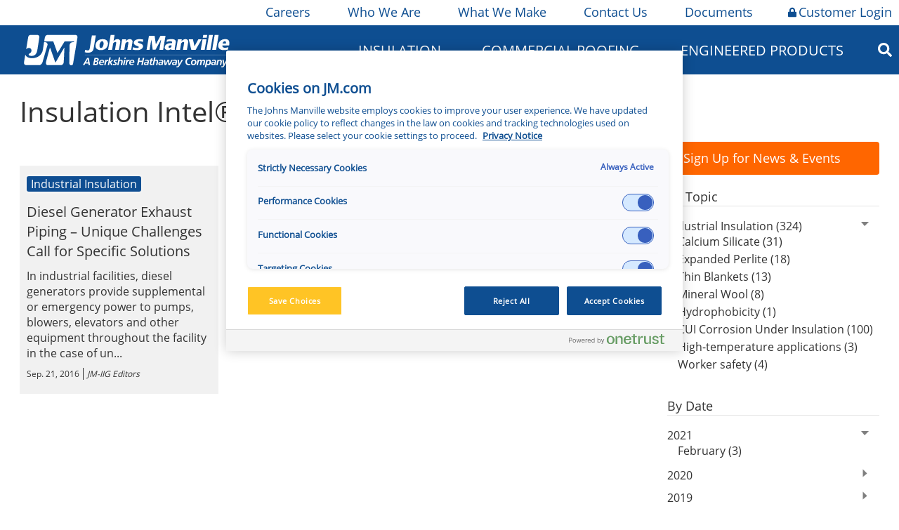

--- FILE ---
content_type: text/html;charset=utf-8
request_url: https://www.jm.com/en/blog/industrial-insulation/?year=2016&month=9&filter=blog:industrial-insulation/calcium-silicate
body_size: 16854
content:

<!DOCTYPE HTML>
<html>
    <head><meta http-equiv="content-type" content="text/html; charset=UTF-8"/>

<meta name="description" content="Our Industrial Insulation blog is the go-to source of news and information for installers, contractors, designers and distributors of industrial insulation."/>
</meta>





</meta>
</meta>




</meta>
<!-- /** favicons for all devices and browsers -->
<script defer="defer" type="text/javascript" src="/.rum/@adobe/helix-rum-js@%5E2/dist/rum-standalone.js"></script>
<link rel="apple-touch-icon" sizes="180x180" href="/etc.clientlibs/jm/clientlibs/clientlib-all/resources/apple-touch-icon.png?v=2"/>
<link rel="icon" type="image/png" sizes="32x32" href="/etc.clientlibs/jm/clientlibs/clientlib-all/resources/favicon-32x32.png?v=2"/>
<link rel="icon" type="image/png" sizes="16x16" href="/etc.clientlibs/jm/clientlibs/clientlib-all/resources/favicon-16x16.png?v=2"/>
<link rel="mask-icon" href="/etc.clientlibs/jm/clientlibs/clientlib-all/resources/safari-pinned-tab.svg?v=2" color="#0e4e91"/>
<link rel="shortcut icon" href="/etc.clientlibs/jm/clientlibs/clientlib-all/resources/favicon.ico?v=2"/>
<meta name="msapplication-TileColor" content="#0e4e91"/>
<meta name="msapplication-config" content="/etc.clientlibs/jm/clientlibs/clientlib-all/resources/browserconfig.xml?v=2"/>
<meta name="theme-color" content="#ffffff"/>



    
    <link rel="canonical" href="https://www.jm.com/en/blog/industrial-insulation/"/>

<meta property="og:title" content="Industrial Insulation Blog"/>
<meta property="og:description" content="Our Industrial Insulation blog is the go-to source of news and information for installers, contractors, designers and distributors of industrial insulation."/>
<meta property="og:type" content="website"/>
<meta property="og:url" content="https://www.jm.com/en/blog/industrial-insulation/"/>











<meta name="robots"/>


<meta http-equiv="content-type" content="text/html; charset=UTF-8"/>
<meta name="viewport" content="width=device-width, initial-scale=1, user-scalable=no"/>

   <!-- Google Tag Manager -->
<script type="text/plain" class="optanon-category-C0002">(function(w,d,s,l,i){w[l]=w[l]||[];w[l].push({'gtm.start':
new Date().getTime(),event:'gtm.js'});var f=d.getElementsByTagName(s)[0],
j=d.createElement(s),dl=l!='dataLayer'?'&l='+l:'';j.async=true;j.src=
'https://www.googletagmanager.com/gtm.js?id='+i+dl;f.parentNode.insertBefore(j,f);
})(window,document,'script','dataLayer','GTM-PZR8PBZ');</script>
<!-- End Google Tag Manager -->


    
<link rel="stylesheet" href="/etc.clientlibs/jm/clientlibs/style-system/clientlib-components.lc-5fe5fa04f4ce5b3d1c73d6bf054c54d4-lc.min.css" type="text/css">
<link rel="stylesheet" href="/etc.clientlibs/jm/clientlibs/base.lc-49ed2fac502c16df883815e0bb6384aa-lc.min.css" type="text/css">
<link rel="stylesheet" href="/etc.clientlibs/jm/clientlibs/components.lc-2ffc5a19a06209289ded3a5b11885bd5-lc.min.css" type="text/css">
<link rel="stylesheet" href="/etc.clientlibs/jm/clientlibs/clientlib-all.lc-fcf5d52aa87d30a3dcae16e2f7a4d6e9-lc.min.css" type="text/css">




    
<script src="/etc.clientlibs/clientlibs/granite/jquery.lc-7842899024219bcbdb5e72c946870b79-lc.min.js"></script>






<title>Industrial Insulation Blog | Johns Manville</title></head>
    <body><!-- Google Tag Manager (noscript) -->
<noscript><iframe class="optanon-category-C0002" data-src="https://www.googletagmanager.com/ns.html?id=GTM-PZR8PBZ" height="0" width="0" style="display:none;visibility:hidden"></iframe></noscript>
<!-- End Google Tag Manager (noscript) -->

<span id="main"></span>




<div>
	






	<div class="main-util-nav-htl">
		<div class="wrapper utilities-nav">
			
				<div class="utility-nav-item" style="background-color: ''">
					<a href="/en/careers/" class="utilnavheading"><i class=" jm-lock"></i>Careers</a>
					
						<div class="dropdown-content">
							
								<div class="dropdownItem">
									<a href="https://jm.wd103.myworkdayjobs.com/en-US/External?Location_Country=bc33aa3152ec42d4995f4791a106ed09&Location_Country=a30a87ed25634629aa6c3958aa2b91ea" class="utilnavitem">North America Jobs</a>
								</div>
							
								<div class="dropdownItem">
									<a href="https://jm.wd103.myworkdayjobs.com/de-DE/External?Location_Country=dcc5b7608d8644b3a93716604e78e995" class="utilnavitem">Germany Jobs</a>
								</div>
							
								<div class="dropdownItem">
									<a href="https://jm.wd103.myworkdayjobs.com/en-US/External?Location_Country=d2f29df0c90f4cea9e7d17f2ed8a86ad" class="utilnavitem">Slovakia Jobs</a>
								</div>
							
						</div>
					
				</div>
			
				<div class="utility-nav-item" style="background-color: ''">
					<a href="/en/our-company/" class="utilnavheading"><i class=" jm-lock"></i>Who We Are</a>
					
						<div class="dropdown-content">
							
								<div class="dropdownItem">
									<a href="/en/our-company/" class="utilnavitem">Who We Are</a>
								</div>
							
								<div class="dropdownItem">
									<a href="/en/Innovation/" class="utilnavitem">Innovation</a>
								</div>
							
								<div class="dropdownItem">
									<a href="/en/sustainability/" class="utilnavitem">Sustainability</a>
								</div>
							
								<div class="dropdownItem">
									<a href="/en/our-company/jm-locations/" class="utilnavitem">JM Locations</a>
								</div>
							
								<div class="dropdownItem">
									<a href="/en/our-company/HistoryandHeritage/" class="utilnavitem">History &amp; Heritage</a>
								</div>
							
								<div class="dropdownItem">
									<a href="/en/our-company/CoreValues/" class="utilnavitem">Core Values</a>
								</div>
							
								<div class="dropdownItem">
									<a href="/en/our-company/jm-newsroom/" class="utilnavitem">JM Newsroom</a>
								</div>
							
								<div class="dropdownItem">
									<a href="/en/our-company/for-our-suppliers/" class="utilnavitem">For Our Suppliers</a>
								</div>
							
						</div>
					
				</div>
			
				<div class="utility-nav-item" style="background-color: ''">
					<a href="https://whatwemake.jm.com" class="utilnavheading"><i class=" jm-lock"></i>What We Make</a>
					
				</div>
			
				<div class="utility-nav-item" style="background-color: ''">
					<a href="/en/contact-us/" class="utilnavheading"><i class=" jm-lock"></i>Contact Us</a>
					
				</div>
			
				<div class="utility-nav-item" style="background-color: ''">
					<a href="/content/jm/global/en/index/documents" class="utilnavheading"><i class=" jm-lock"></i>Documents</a>
					
						<div class="dropdown-content">
							
								<div class="dropdownItem">
									<a href="/en/documents/?q=business=Insulation Systems" class="utilnavitem">Insulation Systems</a>
								</div>
							
								<div class="dropdownItem">
									<a href="/en/documents/?q=business=Commercial Roofing" class="utilnavitem">Commercial Roofing</a>
								</div>
							
								<div class="dropdownItem">
									<a href="/content/jm/global/en/index/engineered-products/document-library" class="utilnavitem">Engineered Products</a>
								</div>
							
						</div>
					
				</div>
			
				<div class="utility-nav-item" style="background-color: 'ffc425'">
					<a href="/en/login/" class="utilnavheading"><i class="fas fa-lock jm-lock jm-lock"></i>Customer Login</a>
					
				</div>
			
		</div>
	</div>
 

<div>




    
        
        
        <div class="newpar new section">

</div>

    
        
        
        <div class="par iparys_inherited">

    
    
    
    
        
        
        <div class="nav_main_desktop">





	<script>
		$(document).ready(function () {
			$('.nav_column_comp').contents().unwrap();
		});
	</script>







<div class="main-nav-htl">
	<div class="wrapper main-desktop-nav">
		<div class="mobileMenuDiv">
			<i class="fas fa-bars"></i>
			<div class="mobileNavDiv">
				




	
		<div>
			<div class="firstLevelItemDiv firstLevelClick">
				<div class="firstLevelItemIconDivPlus">
					
						<i class="fas fa-plus"></i>
					
				</div>
				<div class="firstLevelItemIconDivMinus">
					
						<i class="fas fa-minus"></i>
					
				</div>
				<a class="firstLevelItemTextDiv">Insulation</a>
			</div>

			
				<div id="m_1" class="secondLevelItemHideShowDiv">
					<div>
						<div class="secondLevelItemDiv">

							<!-- <div class="secondLevelItemIconDiv">
								<sly data-sly-test="org.apache.sling.scripting.sightly.js.impl.rhino.HybridObject@7c670ccd">
									<i class="fas fa-minus"></i>
								</sly>
							</div> -->
							<div class="secondLevelItemIconDivPlus">
								
									<i class="fas fa-plus"></i>
								
							</div>
							<div class="secondLevelItemIconDivMinus">
								
									<i class="fas fa-minus"></i>
								
							</div>
							<a class="secondLevelItemTextDiv" href="/en/homeowner-insulation">Home Insulation</a>
						</div>
						
							<div id="m_1_1" class="thirdLevelItemHideShowDiv">
								<div class="thirdLevelItemDiv">
									<div class="thirdLevelItemIconDiv">

									</div>
									<a class="thirdLevelItemTextDiv" href="/content/jm/global/en/index/insulation-calculator">Insulation Calculator</a>
								</div>
							</div>
						
					</div>
				
					<div>
						<div class="secondLevelItemDiv">

							<!-- <div class="secondLevelItemIconDiv">
								<sly data-sly-test="org.apache.sling.scripting.sightly.js.impl.rhino.HybridObject@461d0b88,org.apache.sling.scripting.sightly.js.impl.rhino.HybridObject@2391b58,org.apache.sling.scripting.sightly.js.impl.rhino.HybridObject@3dff6957,org.apache.sling.scripting.sightly.js.impl.rhino.HybridObject@7c956b2c,org.apache.sling.scripting.sightly.js.impl.rhino.HybridObject@52fa6e7d,org.apache.sling.scripting.sightly.js.impl.rhino.HybridObject@18535ca1,org.apache.sling.scripting.sightly.js.impl.rhino.HybridObject@5ea03b2d">
									<i class="fas fa-minus"></i>
								</sly>
							</div> -->
							<div class="secondLevelItemIconDivPlus">
								
									<i class="fas fa-plus"></i>
								
							</div>
							<div class="secondLevelItemIconDivMinus">
								
									<i class="fas fa-minus"></i>
								
							</div>
							<a class="secondLevelItemTextDiv" href="/en/building-insulation/">Building Insulation</a>
						</div>
						
							<div id="m_1_2" class="thirdLevelItemHideShowDiv">
								<div class="thirdLevelItemDiv">
									<div class="thirdLevelItemIconDiv">

									</div>
									<a class="thirdLevelItemTextDiv" href="/en/building-insulation/canada/">Canada (All Products)</a>
								</div>
							
								<div class="thirdLevelItemDiv">
									<div class="thirdLevelItemIconDiv">

									</div>
									<a class="thirdLevelItemTextDiv" href="/en/building-insulation/residential/">Residential Building</a>
								</div>
							
								<div class="thirdLevelItemDiv">
									<div class="thirdLevelItemIconDiv">

									</div>
									<a class="thirdLevelItemTextDiv" href="/en/building-insulation/commercial/">Commercial Building</a>
								</div>
							
								<div class="thirdLevelItemDiv">
									<div class="thirdLevelItemIconDiv">

									</div>
									<a class="thirdLevelItemTextDiv" href="/en/building-insulation/manufactured-housing/">Manufactured Housing</a>
								</div>
							
								<div class="thirdLevelItemDiv">
									<div class="thirdLevelItemIconDiv">

									</div>
									<a class="thirdLevelItemTextDiv" href="/en/building-insulation/metal-building/">Metal Building</a>
								</div>
							
								<div class="thirdLevelItemDiv">
									<div class="thirdLevelItemIconDiv">

									</div>
									<a class="thirdLevelItemTextDiv" href="/en/building-insulation/document-library/">Document Library</a>
								</div>
							
								<div class="thirdLevelItemDiv">
									<div class="thirdLevelItemIconDiv">

									</div>
									<a class="thirdLevelItemTextDiv" href="/content/jm/global/en/index/insulation-calculator">Insulation Calculator</a>
								</div>
							</div>
						
					</div>
				
					<div>
						<div class="secondLevelItemDiv">

							<!-- <div class="secondLevelItemIconDiv">
								<sly data-sly-test="org.apache.sling.scripting.sightly.js.impl.rhino.HybridObject@55a131df,org.apache.sling.scripting.sightly.js.impl.rhino.HybridObject@3f229b2,org.apache.sling.scripting.sightly.js.impl.rhino.HybridObject@149ebba7,org.apache.sling.scripting.sightly.js.impl.rhino.HybridObject@26fceb47,org.apache.sling.scripting.sightly.js.impl.rhino.HybridObject@7a0f198e">
									<i class="fas fa-minus"></i>
								</sly>
							</div> -->
							<div class="secondLevelItemIconDivPlus">
								
									<i class="fas fa-plus"></i>
								
							</div>
							<div class="secondLevelItemIconDivMinus">
								
									<i class="fas fa-minus"></i>
								
							</div>
							<a class="secondLevelItemTextDiv" href="/en/insulation-systems/mechanical-insulation/">Mechanical Insulation</a>
						</div>
						
							<div id="m_1_3" class="thirdLevelItemHideShowDiv">
								<div class="thirdLevelItemDiv">
									<div class="thirdLevelItemIconDiv">

									</div>
									<a class="thirdLevelItemTextDiv" href="/en/insulation-systems/mechanical-insulation/">Pipe Insulation</a>
								</div>
							
								<div class="thirdLevelItemDiv">
									<div class="thirdLevelItemIconDiv">

									</div>
									<a class="thirdLevelItemTextDiv" href="/en/insulation-systems/mechanical-insulation/">PVC Jacketing and Fittings</a>
								</div>
							
								<div class="thirdLevelItemDiv">
									<div class="thirdLevelItemIconDiv">

									</div>
									<a class="thirdLevelItemTextDiv" href="/en/insulation-systems/mechanical-insulation/">Marine Insulation</a>
								</div>
							
								<div class="thirdLevelItemDiv">
									<div class="thirdLevelItemIconDiv">

									</div>
									<a class="thirdLevelItemTextDiv" href="/en/insulation-systems/mechanical-insulation/">Board and Blanket Insulation</a>
								</div>
							
								<div class="thirdLevelItemDiv">
									<div class="thirdLevelItemIconDiv">

									</div>
									<a class="thirdLevelItemTextDiv" href="/en/insulation-systems/mechanical-insulation/">Metal Jacketing and Fittings</a>
								</div>
							</div>
						
					</div>
				
					<div>
						<div class="secondLevelItemDiv">

							<!-- <div class="secondLevelItemIconDiv">
								<sly data-sly-test="org.apache.sling.scripting.sightly.js.impl.rhino.HybridObject@4a260abb,org.apache.sling.scripting.sightly.js.impl.rhino.HybridObject@327a070b,org.apache.sling.scripting.sightly.js.impl.rhino.HybridObject@3d1a83cd,org.apache.sling.scripting.sightly.js.impl.rhino.HybridObject@48c21097,org.apache.sling.scripting.sightly.js.impl.rhino.HybridObject@324ba8e6,org.apache.sling.scripting.sightly.js.impl.rhino.HybridObject@506bb3fb,org.apache.sling.scripting.sightly.js.impl.rhino.HybridObject@398656d0">
									<i class="fas fa-minus"></i>
								</sly>
							</div> -->
							<div class="secondLevelItemIconDivPlus">
								
									<i class="fas fa-plus"></i>
								
							</div>
							<div class="secondLevelItemIconDivMinus">
								
									<i class="fas fa-minus"></i>
								
							</div>
							<a class="secondLevelItemTextDiv" href="/en/oem/">OEM Insulation</a>
						</div>
						
							<div id="m_1_4" class="thirdLevelItemHideShowDiv">
								<div class="thirdLevelItemDiv">
									<div class="thirdLevelItemIconDiv">

									</div>
									<a class="thirdLevelItemTextDiv" href="/en/oem/aerospace/">Aerospace</a>
								</div>
							
								<div class="thirdLevelItemDiv">
									<div class="thirdLevelItemIconDiv">

									</div>
									<a class="thirdLevelItemTextDiv" href="/en/oem/appliance/">Appliance</a>
								</div>
							
								<div class="thirdLevelItemDiv">
									<div class="thirdLevelItemIconDiv">

									</div>
									<a class="thirdLevelItemTextDiv" href="/en/oem/hvac-equipment/">HVAC Equipment</a>
								</div>
							
								<div class="thirdLevelItemDiv">
									<div class="thirdLevelItemIconDiv">

									</div>
									<a class="thirdLevelItemTextDiv" href="/en/oem/office-interiors/">Office Interiors</a>
								</div>
							
								<div class="thirdLevelItemDiv">
									<div class="thirdLevelItemIconDiv">

									</div>
									<a class="thirdLevelItemTextDiv" href="/en/oem/specialty/">Specialty</a>
								</div>
							
								<div class="thirdLevelItemDiv">
									<div class="thirdLevelItemIconDiv">

									</div>
									<a class="thirdLevelItemTextDiv" href="/en/oem/transportation/">Transportation</a>
								</div>
							
								<div class="thirdLevelItemDiv">
									<div class="thirdLevelItemIconDiv">

									</div>
									<a class="thirdLevelItemTextDiv" href="/en/oem/facings/">Facings</a>
								</div>
							</div>
						
					</div>
				
					<div>
						<div class="secondLevelItemDiv">

							<!-- <div class="secondLevelItemIconDiv">
								<sly data-sly-test="org.apache.sling.scripting.sightly.js.impl.rhino.HybridObject@8394fab,org.apache.sling.scripting.sightly.js.impl.rhino.HybridObject@2cfb6f24,org.apache.sling.scripting.sightly.js.impl.rhino.HybridObject@7beb8a1e,org.apache.sling.scripting.sightly.js.impl.rhino.HybridObject@6d3118ff,org.apache.sling.scripting.sightly.js.impl.rhino.HybridObject@2f3756e5">
									<i class="fas fa-minus"></i>
								</sly>
							</div> -->
							<div class="secondLevelItemIconDivPlus">
								
									<i class="fas fa-plus"></i>
								
							</div>
							<div class="secondLevelItemIconDivMinus">
								
									<i class="fas fa-minus"></i>
								
							</div>
							<a class="secondLevelItemTextDiv" href="/content/jm/global/en/index/insulation-systems/hvac-insulation">HVAC Insulation</a>
						</div>
						
							<div id="m_1_5" class="thirdLevelItemHideShowDiv">
								<div class="thirdLevelItemDiv">
									<div class="thirdLevelItemIconDiv">

									</div>
									<a class="thirdLevelItemTextDiv" href="/content/jm/global/en/index/insulation-systems/hvac-insulation">Duct Board</a>
								</div>
							
								<div class="thirdLevelItemDiv">
									<div class="thirdLevelItemIconDiv">

									</div>
									<a class="thirdLevelItemTextDiv" href="/content/jm/global/en/index/insulation-systems/hvac-insulation">Duct Liner</a>
								</div>
							
								<div class="thirdLevelItemDiv">
									<div class="thirdLevelItemIconDiv">

									</div>
									<a class="thirdLevelItemTextDiv" href="/content/jm/global/en/index/insulation-systems/hvac-insulation">External Duct Insulation</a>
								</div>
							
								<div class="thirdLevelItemDiv">
									<div class="thirdLevelItemIconDiv">

									</div>
									<a class="thirdLevelItemTextDiv" href="/content/jm/global/en/index/insulation-systems/hvac-insulation">Flexible Duct Insulation</a>
								</div>
							
								<div class="thirdLevelItemDiv">
									<div class="thirdLevelItemIconDiv">

									</div>
									<a class="thirdLevelItemTextDiv" href="/content/jm/global/en/index/insulation-systems/hvac-insulation">Accessories</a>
								</div>
							</div>
						
					</div>
				
					<div>
						<div class="secondLevelItemDiv">

							<!-- <div class="secondLevelItemIconDiv">
								<sly data-sly-test="org.apache.sling.scripting.sightly.js.impl.rhino.HybridObject@f58a032,org.apache.sling.scripting.sightly.js.impl.rhino.HybridObject@43254e7f,org.apache.sling.scripting.sightly.js.impl.rhino.HybridObject@4e564c7b,org.apache.sling.scripting.sightly.js.impl.rhino.HybridObject@3e043a8c,org.apache.sling.scripting.sightly.js.impl.rhino.HybridObject@7417544e,org.apache.sling.scripting.sightly.js.impl.rhino.HybridObject@1da8ba05,org.apache.sling.scripting.sightly.js.impl.rhino.HybridObject@61e1085f,org.apache.sling.scripting.sightly.js.impl.rhino.HybridObject@7e2e9eb5">
									<i class="fas fa-minus"></i>
								</sly>
							</div> -->
							<div class="secondLevelItemIconDivPlus">
								
									<i class="fas fa-plus"></i>
								
							</div>
							<div class="secondLevelItemIconDivMinus">
								
									<i class="fas fa-minus"></i>
								
							</div>
							<a class="secondLevelItemTextDiv" href="/en/insulation-systems/industrial-insulation/">Industrial Insulation</a>
						</div>
						
							<div id="m_1_6" class="thirdLevelItemHideShowDiv">
								<div class="thirdLevelItemDiv">
									<div class="thirdLevelItemIconDiv">

									</div>
									<a class="thirdLevelItemTextDiv" href="/en/insulation-systems/industrial-insulation/">Calcium Silicate Insulation</a>
								</div>
							
								<div class="thirdLevelItemDiv">
									<div class="thirdLevelItemIconDiv">

									</div>
									<a class="thirdLevelItemTextDiv" href="/en/insulation-systems/industrial-insulation/">Industrial Mineral Wool</a>
								</div>
							
								<div class="thirdLevelItemDiv">
									<div class="thirdLevelItemIconDiv">

									</div>
									<a class="thirdLevelItemTextDiv" href="/en/insulation-systems/industrial-insulation/">Perlite</a>
								</div>
							
								<div class="thirdLevelItemDiv">
									<div class="thirdLevelItemIconDiv">

									</div>
									<a class="thirdLevelItemTextDiv" href="/en/insulation-systems/industrial-insulation/">Accessories</a>
								</div>
							
								<div class="thirdLevelItemDiv">
									<div class="thirdLevelItemIconDiv">

									</div>
									<a class="thirdLevelItemTextDiv" href="/en/insulation-systems/industrial-insulation/">Polyisocyanurate Insulation</a>
								</div>
							
								<div class="thirdLevelItemDiv">
									<div class="thirdLevelItemIconDiv">

									</div>
									<a class="thirdLevelItemTextDiv" href="/en/insulation-systems/industrial-insulation/">Extruded Polystyrene (XPS) Billet</a>
								</div>
							
								<div class="thirdLevelItemDiv">
									<div class="thirdLevelItemIconDiv">

									</div>
									<a class="thirdLevelItemTextDiv" href="/en/insulation-systems/industrial-insulation/">Metal Jacketing</a>
								</div>
							
								<div class="thirdLevelItemDiv">
									<div class="thirdLevelItemIconDiv">

									</div>
									<a class="thirdLevelItemTextDiv" href="/en/insulation-systems/industrial-insulation/">Vapor Retarder</a>
								</div>
							</div>
						
					</div>
				
					<div>
						<div class="secondLevelItemDiv">

							<!-- <div class="secondLevelItemIconDiv">
								<sly data-sly-test="">
									<i class="fas fa-minus"></i>
								</sly>
							</div> -->
							<div class="secondLevelItemIconDivPlus">
								
							</div>
							<div class="secondLevelItemIconDivMinus">
								
							</div>
							<a class="secondLevelItemTextDiv" href="/en/goboard/">GoBoard Tile Backer Board</a>
						</div>
						
					</div>
				</div>
			
		</div>
	
		
	
		<div>
			<div class="firstLevelItemDiv firstLevelClick">
				<div class="firstLevelItemIconDivPlus">
					
						<i class="fas fa-plus"></i>
					
				</div>
				<div class="firstLevelItemIconDivMinus">
					
						<i class="fas fa-minus"></i>
					
				</div>
				<a class="firstLevelItemTextDiv" href="/en/commercial-roofing/">Commercial Roofing</a>
			</div>

			
				<div id="m_3" class="secondLevelItemHideShowDiv">
					<div>
						<div class="secondLevelItemDiv">

							<!-- <div class="secondLevelItemIconDiv">
								<sly data-sly-test="org.apache.sling.scripting.sightly.js.impl.rhino.HybridObject@2827aab8,org.apache.sling.scripting.sightly.js.impl.rhino.HybridObject@51cce271,org.apache.sling.scripting.sightly.js.impl.rhino.HybridObject@58bfe11e,org.apache.sling.scripting.sightly.js.impl.rhino.HybridObject@20d26307,org.apache.sling.scripting.sightly.js.impl.rhino.HybridObject@35356fcf,org.apache.sling.scripting.sightly.js.impl.rhino.HybridObject@3dcdc72,org.apache.sling.scripting.sightly.js.impl.rhino.HybridObject@24cc7a06">
									<i class="fas fa-minus"></i>
								</sly>
							</div> -->
							<div class="secondLevelItemIconDivPlus">
								
									<i class="fas fa-plus"></i>
								
							</div>
							<div class="secondLevelItemIconDivMinus">
								
									<i class="fas fa-minus"></i>
								
							</div>
							<a class="secondLevelItemTextDiv">Roofing Membranes</a>
						</div>
						
							<div id="m_3_1" class="thirdLevelItemHideShowDiv">
								<div class="thirdLevelItemDiv">
									<div class="thirdLevelItemIconDiv">

									</div>
									<a class="thirdLevelItemTextDiv" href="/en/commercial-roofing/tpo-roofing-systems/">TPO Roofing Systems</a>
								</div>
							
								<div class="thirdLevelItemDiv">
									<div class="thirdLevelItemIconDiv">

									</div>
									<a class="thirdLevelItemTextDiv" href="/en/commercial-roofing/pvc-roofing-systems/">PVC Roofing Systems</a>
								</div>
							
								<div class="thirdLevelItemDiv">
									<div class="thirdLevelItemIconDiv">

									</div>
									<a class="thirdLevelItemTextDiv" href="/en/commercial-roofing/epdm-roofing-systems/">EPDM Roofing Systems</a>
								</div>
							
								<div class="thirdLevelItemDiv">
									<div class="thirdLevelItemIconDiv">

									</div>
									<a class="thirdLevelItemTextDiv" href="/en/commercial-roofing/sbs-roofing-systems/">SBS Roofing Systems</a>
								</div>
							
								<div class="thirdLevelItemDiv">
									<div class="thirdLevelItemIconDiv">

									</div>
									<a class="thirdLevelItemTextDiv" href="/en/commercial-roofing/app-roofing-systems/">APP Roofing Systems</a>
								</div>
							
								<div class="thirdLevelItemDiv">
									<div class="thirdLevelItemIconDiv">

									</div>
									<a class="thirdLevelItemTextDiv" href="/en/commercial-roofing/bur-roofing-systems/">BUR Roofing Systems</a>
								</div>
							
								<div class="thirdLevelItemDiv">
									<div class="thirdLevelItemIconDiv">

									</div>
									<a class="thirdLevelItemTextDiv" href="/en/commercial-roofing/liquid-applied-roofing-systems/">Liquid Applied Roofing Systems</a>
								</div>
							</div>
						
					</div>
				
					<div>
						<div class="secondLevelItemDiv">

							<!-- <div class="secondLevelItemIconDiv">
								<sly data-sly-test="org.apache.sling.scripting.sightly.js.impl.rhino.HybridObject@2be18834,org.apache.sling.scripting.sightly.js.impl.rhino.HybridObject@1312a16c,org.apache.sling.scripting.sightly.js.impl.rhino.HybridObject@1f7195aa,org.apache.sling.scripting.sightly.js.impl.rhino.HybridObject@256e8880,org.apache.sling.scripting.sightly.js.impl.rhino.HybridObject@2e90431">
									<i class="fas fa-minus"></i>
								</sly>
							</div> -->
							<div class="secondLevelItemIconDivPlus">
								
									<i class="fas fa-plus"></i>
								
							</div>
							<div class="secondLevelItemIconDivMinus">
								
									<i class="fas fa-minus"></i>
								
							</div>
							<a class="secondLevelItemTextDiv">Roofing System Components</a>
						</div>
						
							<div id="m_3_2" class="thirdLevelItemHideShowDiv">
								<div class="thirdLevelItemDiv">
									<div class="thirdLevelItemIconDiv">

									</div>
									<a class="thirdLevelItemTextDiv" href="/en/commercial-roofing/roofing-insulation-and-cover--boards/">Roofing Insulation and Cover Boards</a>
								</div>
							
								<div class="thirdLevelItemDiv">
									<div class="thirdLevelItemIconDiv">

									</div>
									<a class="thirdLevelItemTextDiv" href="/en/commercial-roofing/jm-adhesives-cements-cleaners-primers-sealants/">Adhesives, Cements, and Primers</a>
								</div>
							
								<div class="thirdLevelItemDiv">
									<div class="thirdLevelItemIconDiv">

									</div>
									<a class="thirdLevelItemTextDiv" href="/en/commercial-roofing/specialty-roofing-products/">Specialty Roofing Products</a>
								</div>
							
								<div class="thirdLevelItemDiv">
									<div class="thirdLevelItemIconDiv">

									</div>
									<a class="thirdLevelItemTextDiv" href="/en/commercial-roofing/fasteners-and-plates/">Fasteners and Plates</a>
								</div>
							
								<div class="thirdLevelItemDiv">
									<div class="thirdLevelItemIconDiv">

									</div>
									<a class="thirdLevelItemTextDiv" href="/en/commercial-roofing/coatings/">Coatings</a>
								</div>
							</div>
						
					</div>
				
					<div>
						<div class="secondLevelItemDiv">

							<!-- <div class="secondLevelItemIconDiv">
								<sly data-sly-test="org.apache.sling.scripting.sightly.js.impl.rhino.HybridObject@cc039ba,org.apache.sling.scripting.sightly.js.impl.rhino.HybridObject@3e627c37,org.apache.sling.scripting.sightly.js.impl.rhino.HybridObject@672b3e0e,org.apache.sling.scripting.sightly.js.impl.rhino.HybridObject@3292c329,org.apache.sling.scripting.sightly.js.impl.rhino.HybridObject@3f923128">
									<i class="fas fa-minus"></i>
								</sly>
							</div> -->
							<div class="secondLevelItemIconDivPlus">
								
									<i class="fas fa-plus"></i>
								
							</div>
							<div class="secondLevelItemIconDivMinus">
								
									<i class="fas fa-minus"></i>
								
							</div>
							<a class="secondLevelItemTextDiv">Building Owners</a>
						</div>
						
							<div id="m_3_3" class="thirdLevelItemHideShowDiv">
								<div class="thirdLevelItemDiv">
									<div class="thirdLevelItemIconDiv">

									</div>
									<a class="thirdLevelItemTextDiv" href="/en/commercial-roofing/building-owners/">Building Owner Resources</a>
								</div>
							
								<div class="thirdLevelItemDiv">
									<div class="thirdLevelItemIconDiv">

									</div>
									<a class="thirdLevelItemTextDiv" href="/en/commercial-roofing/building-owners/jm-preferred-accounts-team/">Preferred Accounts</a>
								</div>
							
								<div class="thirdLevelItemDiv">
									<div class="thirdLevelItemIconDiv">

									</div>
									<a class="thirdLevelItemTextDiv" href="/content/jm/global/en/index/commercial-roofing/building-owners/low-slope-roofing-for-sustainability">Sustainability Solutions</a>
								</div>
							
								<div class="thirdLevelItemDiv">
									<div class="thirdLevelItemIconDiv">

									</div>
									<a class="thirdLevelItemTextDiv" href="/en/commercial-roofing/technical--guarantee--and-warranty-services/">Guarantees and Roof Maintenance</a>
								</div>
							
								<div class="thirdLevelItemDiv">
									<div class="thirdLevelItemIconDiv">

									</div>
									<a class="thirdLevelItemTextDiv" href="/en/commercial-roofing/commercial-roofing-locator/">Find a Contractor</a>
								</div>
							</div>
						
					</div>
				
					<div>
						<div class="secondLevelItemDiv">

							<!-- <div class="secondLevelItemIconDiv">
								<sly data-sly-test="org.apache.sling.scripting.sightly.js.impl.rhino.HybridObject@26c38840,org.apache.sling.scripting.sightly.js.impl.rhino.HybridObject@57879098,org.apache.sling.scripting.sightly.js.impl.rhino.HybridObject@340c64d0,org.apache.sling.scripting.sightly.js.impl.rhino.HybridObject@b5d478d,org.apache.sling.scripting.sightly.js.impl.rhino.HybridObject@31e64f2e,org.apache.sling.scripting.sightly.js.impl.rhino.HybridObject@5a8e1ada">
									<i class="fas fa-minus"></i>
								</sly>
							</div> -->
							<div class="secondLevelItemIconDivPlus">
								
									<i class="fas fa-plus"></i>
								
							</div>
							<div class="secondLevelItemIconDivMinus">
								
									<i class="fas fa-minus"></i>
								
							</div>
							<a class="secondLevelItemTextDiv">Contractors</a>
						</div>
						
							<div id="m_3_4" class="thirdLevelItemHideShowDiv">
								<div class="thirdLevelItemDiv">
									<div class="thirdLevelItemIconDiv">

									</div>
									<a class="thirdLevelItemTextDiv" href="/en/commercial-roofing/commercial-roofing-contractor-resources/">Contractor Resources</a>
								</div>
							
								<div class="thirdLevelItemDiv">
									<div class="thirdLevelItemIconDiv">

									</div>
									<a class="thirdLevelItemTextDiv" href="/en/commercial-roofing/commercial-roofing-contractor-resources/jm-peak-advantage-contractor-program/">JM Peak Advantage Contractor Program</a>
								</div>
							
								<div class="thirdLevelItemDiv">
									<div class="thirdLevelItemIconDiv">

									</div>
									<a class="thirdLevelItemTextDiv" href="/content/jm/global/en/index/commercial-roofing/commercial-roofing-contractor-resources/jm-peak-advantage-contractor-program/jm-peak-advantage-training-program">Roofing Institute Contractor Training</a>
								</div>
							
								<div class="thirdLevelItemDiv">
									<div class="thirdLevelItemIconDiv">

									</div>
									<a class="thirdLevelItemTextDiv" href="/en/commercial-roofing/technical--guarantee--and-warranty-services/">Technical, Guarantee &amp; Warranty Services</a>
								</div>
							
								<div class="thirdLevelItemDiv">
									<div class="thirdLevelItemIconDiv">

									</div>
									<a class="thirdLevelItemTextDiv" href="https://www.jmconnexusportal.com/JM_CP_Login?ec=302&startURL=%2Fs%2F">Peak Advantage Contractor Portal Login</a>
								</div>
							
								<div class="thirdLevelItemDiv">
									<div class="thirdLevelItemIconDiv">

									</div>
									<a class="thirdLevelItemTextDiv" href="/en/commercial-roofing/commercial-roofing-locator/">Find a Distributor</a>
								</div>
							</div>
						
					</div>
				
					<div>
						<div class="secondLevelItemDiv">

							<!-- <div class="secondLevelItemIconDiv">
								<sly data-sly-test="org.apache.sling.scripting.sightly.js.impl.rhino.HybridObject@451db2c1,org.apache.sling.scripting.sightly.js.impl.rhino.HybridObject@568013fa,org.apache.sling.scripting.sightly.js.impl.rhino.HybridObject@2686f781">
									<i class="fas fa-minus"></i>
								</sly>
							</div> -->
							<div class="secondLevelItemIconDivPlus">
								
									<i class="fas fa-plus"></i>
								
							</div>
							<div class="secondLevelItemIconDivMinus">
								
									<i class="fas fa-minus"></i>
								
							</div>
							<a class="secondLevelItemTextDiv">Design Professionals</a>
						</div>
						
							<div id="m_3_5" class="thirdLevelItemHideShowDiv">
								<div class="thirdLevelItemDiv">
									<div class="thirdLevelItemIconDiv">

									</div>
									<a class="thirdLevelItemTextDiv" href="/en/commercial-roofing/commercial-roofing-design-professionals/">Design Professional Services</a>
								</div>
							
								<div class="thirdLevelItemDiv">
									<div class="thirdLevelItemIconDiv">

									</div>
									<a class="thirdLevelItemTextDiv" href="/en/commercial-roofing/commercial-roofing-design-professionals/commercial-roofing-spec-service-request/">Specification &amp; Design Assistance Request</a>
								</div>
							
								<div class="thirdLevelItemDiv">
									<div class="thirdLevelItemIconDiv">

									</div>
									<a class="thirdLevelItemTextDiv" href="/en/commercial-roofing/commercial-roofing-design-professionals/continue-your-commercial-roofing-education-with-bursi/">BURSI Continuing Education Program</a>
								</div>
							</div>
						
					</div>
				
					<div>
						<div class="secondLevelItemDiv">

							<!-- <div class="secondLevelItemIconDiv">
								<sly data-sly-test="org.apache.sling.scripting.sightly.js.impl.rhino.HybridObject@5f571c47,org.apache.sling.scripting.sightly.js.impl.rhino.HybridObject@5e85fc25,org.apache.sling.scripting.sightly.js.impl.rhino.HybridObject@6efe6b7b,org.apache.sling.scripting.sightly.js.impl.rhino.HybridObject@462dfda2,org.apache.sling.scripting.sightly.js.impl.rhino.HybridObject@21ff7404,org.apache.sling.scripting.sightly.js.impl.rhino.HybridObject@506ad0ca,org.apache.sling.scripting.sightly.js.impl.rhino.HybridObject@4d52cc0f,org.apache.sling.scripting.sightly.js.impl.rhino.HybridObject@643bf8ea,org.apache.sling.scripting.sightly.js.impl.rhino.HybridObject@3e3eff3d,org.apache.sling.scripting.sightly.js.impl.rhino.HybridObject@38d494b0">
									<i class="fas fa-minus"></i>
								</sly>
							</div> -->
							<div class="secondLevelItemIconDivPlus">
								
									<i class="fas fa-plus"></i>
								
							</div>
							<div class="secondLevelItemIconDivMinus">
								
									<i class="fas fa-minus"></i>
								
							</div>
							<a class="secondLevelItemTextDiv">Resources</a>
						</div>
						
							<div id="m_3_6" class="thirdLevelItemHideShowDiv">
								<div class="thirdLevelItemDiv">
									<div class="thirdLevelItemIconDiv">

									</div>
									<a class="thirdLevelItemTextDiv" href="/en/commercial-roofing/commercial-roofing-education/">Training Resources</a>
								</div>
							
								<div class="thirdLevelItemDiv">
									<div class="thirdLevelItemIconDiv">

									</div>
									<a class="thirdLevelItemTextDiv" href="/en/documents/?q=business=Commercial Roofing">Document Library</a>
								</div>
							
								<div class="thirdLevelItemDiv">
									<div class="thirdLevelItemIconDiv">

									</div>
									<a class="thirdLevelItemTextDiv" href="https://smartbinder.jm.com">SmartBinder</a>
								</div>
							
								<div class="thirdLevelItemDiv">
									<div class="thirdLevelItemIconDiv">

									</div>
									<a class="thirdLevelItemTextDiv" href="/en/commercial-roofing/submittals/">Submittal Wizard</a>
								</div>
							
								<div class="thirdLevelItemDiv">
									<div class="thirdLevelItemIconDiv">

									</div>
									<a class="thirdLevelItemTextDiv" href="/en/commercial-roofing/specs-and-details/">Specs, Flashing Details &amp; Assembly Plates</a>
								</div>
							
								<div class="thirdLevelItemDiv">
									<div class="thirdLevelItemIconDiv">

									</div>
									<a class="thirdLevelItemTextDiv" href="/en/commercial-roofing/jm-commercial-roofing-brochures/">Brochures, Case Studies and Bulletins</a>
								</div>
							
								<div class="thirdLevelItemDiv">
									<div class="thirdLevelItemIconDiv">

									</div>
									<a class="thirdLevelItemTextDiv" href="/en/commercial-roofing/jm-commercial-roofing-codes-corner/">Codes Corner</a>
								</div>
							
								<div class="thirdLevelItemDiv">
									<div class="thirdLevelItemIconDiv">

									</div>
									<a class="thirdLevelItemTextDiv" href="/en/commercial-roofing/jm-commercial-roofing-video-library/">Video Library</a>
								</div>
							
								<div class="thirdLevelItemDiv">
									<div class="thirdLevelItemIconDiv">

									</div>
									<a class="thirdLevelItemTextDiv" href="/content/jm/global/en/index/blog/jmroofing-news">JM Commercial Roofing Blog </a>
								</div>
							
								<div class="thirdLevelItemDiv">
									<div class="thirdLevelItemIconDiv">

									</div>
									<a class="thirdLevelItemTextDiv" href="/content/jm/global/en/index/commercial-roofing/jmroofing-news">JMRoofing.News</a>
								</div>
							</div>
						
					</div>
				
					<div>
						<div class="secondLevelItemDiv">

							<!-- <div class="secondLevelItemIconDiv">
								<sly data-sly-test="">
									<i class="fas fa-minus"></i>
								</sly>
							</div> -->
							<div class="secondLevelItemIconDivPlus">
								
							</div>
							<div class="secondLevelItemIconDivMinus">
								
							</div>
							<a class="secondLevelItemTextDiv" href="/content/jm/global/en/index/commercial-roofing/recursos-en-espanol">Recursos en Español</a>
						</div>
						
					</div>
				
					<div>
						<div class="secondLevelItemDiv">

							<!-- <div class="secondLevelItemIconDiv">
								<sly data-sly-test="">
									<i class="fas fa-minus"></i>
								</sly>
							</div> -->
							<div class="secondLevelItemIconDivPlus">
								
							</div>
							<div class="secondLevelItemIconDivMinus">
								
							</div>
							<a class="secondLevelItemTextDiv" href="/content/jm/global/en/index/commercial-roofing/contact-jm-commercial-roofing-systems">Contact Us</a>
						</div>
						
					</div>
				</div>
			
		</div>
	
		<div>
			<div class="firstLevelItemDiv firstLevelClick">
				<div class="firstLevelItemIconDivPlus">
					
						<i class="fas fa-plus"></i>
					
				</div>
				<div class="firstLevelItemIconDivMinus">
					
						<i class="fas fa-minus"></i>
					
				</div>
				<a class="firstLevelItemTextDiv">Engineered Products</a>
			</div>

			
				<div id="m_4" class="secondLevelItemHideShowDiv">
					<div>
						<div class="secondLevelItemDiv">

							<!-- <div class="secondLevelItemIconDiv">
								<sly data-sly-test="org.apache.sling.scripting.sightly.js.impl.rhino.HybridObject@396f4da1,org.apache.sling.scripting.sightly.js.impl.rhino.HybridObject@7b38f6be,org.apache.sling.scripting.sightly.js.impl.rhino.HybridObject@4647f325,org.apache.sling.scripting.sightly.js.impl.rhino.HybridObject@3e90aabe,org.apache.sling.scripting.sightly.js.impl.rhino.HybridObject@7d51ea88,org.apache.sling.scripting.sightly.js.impl.rhino.HybridObject@41e07e9a,org.apache.sling.scripting.sightly.js.impl.rhino.HybridObject@38c76358,org.apache.sling.scripting.sightly.js.impl.rhino.HybridObject@3b9fba4,org.apache.sling.scripting.sightly.js.impl.rhino.HybridObject@71ce44f1,org.apache.sling.scripting.sightly.js.impl.rhino.HybridObject@3318e0fc">
									<i class="fas fa-minus"></i>
								</sly>
							</div> -->
							<div class="secondLevelItemIconDivPlus">
								
									<i class="fas fa-plus"></i>
								
							</div>
							<div class="secondLevelItemIconDivMinus">
								
									<i class="fas fa-minus"></i>
								
							</div>
							<a class="secondLevelItemTextDiv" href="/content/jm/global/en/index/jm-nonwovens">Nonwovens</a>
						</div>
						
							<div id="m_4_1" class="thirdLevelItemHideShowDiv">
								<div class="thirdLevelItemDiv">
									<div class="thirdLevelItemIconDiv">

									</div>
									<a class="thirdLevelItemTextDiv" href="/content/jm/global/en/index/nonwovens/fiberglass-mat-for-bituminous-roofing">Bituminous Roofing (fiberglass mat)</a>
								</div>
							
								<div class="thirdLevelItemDiv">
									<div class="thirdLevelItemIconDiv">

									</div>
									<a class="thirdLevelItemTextDiv" href="/content/jm/global/en/index/nonwovens/polyester-nonwoven-for-bituminous-roofing">Bituminous Roofing (polyester nonwoven)</a>
								</div>
							
								<div class="thirdLevelItemDiv">
									<div class="thirdLevelItemIconDiv">

									</div>
									<a class="thirdLevelItemTextDiv" href="/content/jm/global/en/index/nonwovens/fiberglass-mat-for-carpet-tiles">Carpet Tiles</a>
								</div>
							
								<div class="thirdLevelItemDiv">
									<div class="thirdLevelItemIconDiv">

									</div>
									<a class="thirdLevelItemTextDiv" href="/content/jm/global/en/index/nonwovens/fiberglass-mat-for-ceiling-tiles">Ceiling Tiles</a>
								</div>
							
								<div class="thirdLevelItemDiv">
									<div class="thirdLevelItemIconDiv">

									</div>
									<a class="thirdLevelItemTextDiv" href="/content/jm/global/en/index/nonwovens/fiberglass-mat-facers-for-gypsum-boards">Gypsum Boards</a>
								</div>
							
								<div class="thirdLevelItemDiv">
									<div class="thirdLevelItemIconDiv">

									</div>
									<a class="thirdLevelItemTextDiv" href="/content/jm/global/en/index/nonwovens/fiberglass-mat-for-lvt-flooring">LVT Flooring</a>
								</div>
							
								<div class="thirdLevelItemDiv">
									<div class="thirdLevelItemIconDiv">

									</div>
									<a class="thirdLevelItemTextDiv" href="/content/jm/global/en/index/nonwovens/fiberglass-mat-facers-for-mineral-and-foam-insulation">Mineral and Foam Insulation</a>
								</div>
							
								<div class="thirdLevelItemDiv">
									<div class="thirdLevelItemIconDiv">

									</div>
									<a class="thirdLevelItemTextDiv" href="/content/jm/global/en/index/nonwovens/fiberglass-mat-for-resilient-flooring">Resilient Flooring</a>
								</div>
							
								<div class="thirdLevelItemDiv">
									<div class="thirdLevelItemIconDiv">

									</div>
									<a class="thirdLevelItemTextDiv" href="/content/jm/global/en/index/nonwovens/fiberglass-mat-facers-for-roof-decks">Roof Decks</a>
								</div>
							
								<div class="thirdLevelItemDiv">
									<div class="thirdLevelItemIconDiv">

									</div>
									<a class="thirdLevelItemTextDiv" href="/content/jm/global/en/index/nonwovens/fiberglass-mat-for-roofing-shingles">Roofing Shingles</a>
								</div>
							</div>
						
					</div>
				
					<div>
						<div class="secondLevelItemDiv">

							<!-- <div class="secondLevelItemIconDiv">
								<sly data-sly-test="org.apache.sling.scripting.sightly.js.impl.rhino.HybridObject@b6f0baf,org.apache.sling.scripting.sightly.js.impl.rhino.HybridObject@f6eb71e,org.apache.sling.scripting.sightly.js.impl.rhino.HybridObject@28569c9,org.apache.sling.scripting.sightly.js.impl.rhino.HybridObject@5d83a329">
									<i class="fas fa-minus"></i>
								</sly>
							</div> -->
							<div class="secondLevelItemIconDivPlus">
								
									<i class="fas fa-plus"></i>
								
							</div>
							<div class="secondLevelItemIconDivMinus">
								
									<i class="fas fa-minus"></i>
								
							</div>
							<a class="secondLevelItemTextDiv" href="/content/jm/global/en/index/filtration-separation">Filtration Products</a>
						</div>
						
							<div id="m_4_2" class="thirdLevelItemHideShowDiv">
								<div class="thirdLevelItemDiv">
									<div class="thirdLevelItemIconDiv">

									</div>
									<a class="thirdLevelItemTextDiv" href="/content/jm/global/en/index/filtration-separation/polyester-nonwoven-for-air-pollution-control-filtration">Air Pollution</a>
								</div>
							
								<div class="thirdLevelItemDiv">
									<div class="thirdLevelItemIconDiv">

									</div>
									<a class="thirdLevelItemTextDiv" href="/content/jm/global/en/index/filtration-separation/polyester-nonwoven-for-coolant-oil-filtration">Coolant Oil</a>
								</div>
							
								<div class="thirdLevelItemDiv">
									<div class="thirdLevelItemIconDiv">

									</div>
									<a class="thirdLevelItemTextDiv" href="/content/jm/global/en/index/filtration-separation/micro-fiberglass-for-hepa-ulpa-filtration">HEPA/ULPA</a>
								</div>
							
								<div class="thirdLevelItemDiv">
									<div class="thirdLevelItemIconDiv">

									</div>
									<a class="thirdLevelItemTextDiv" href="/content/jm/global/en/index/filtration-separation/pp-meltblown-and-micro-fiberglass-nonwoven-for-hvac-filtration">HVAC</a>
								</div>
							</div>
						
					</div>
				
					<div>
						<div class="secondLevelItemDiv">

							<!-- <div class="secondLevelItemIconDiv">
								<sly data-sly-test="org.apache.sling.scripting.sightly.js.impl.rhino.HybridObject@3dd6e3d2">
									<i class="fas fa-minus"></i>
								</sly>
							</div> -->
							<div class="secondLevelItemIconDivPlus">
								
									<i class="fas fa-plus"></i>
								
							</div>
							<div class="secondLevelItemIconDivMinus">
								
									<i class="fas fa-minus"></i>
								
							</div>
							<a class="secondLevelItemTextDiv" href="/content/jm/global/en/index/filtration-separation">Battery Products</a>
						</div>
						
							<div id="m_4_3" class="thirdLevelItemHideShowDiv">
								<div class="thirdLevelItemDiv">
									<div class="thirdLevelItemIconDiv">

									</div>
									<a class="thirdLevelItemTextDiv" href="/content/jm/global/en/index/filtration-separation/polyester-nonwoven-fiberglass-mat-glass-microfiber-and-glass-sliver-for-lead-acid-batteries">Lead-Acid Battery</a>
								</div>
							</div>
						
					</div>
				
					<div>
						<div class="secondLevelItemDiv">

							<!-- <div class="secondLevelItemIconDiv">
								<sly data-sly-test="org.apache.sling.scripting.sightly.js.impl.rhino.HybridObject@307a3c43,org.apache.sling.scripting.sightly.js.impl.rhino.HybridObject@d4f6f6d,org.apache.sling.scripting.sightly.js.impl.rhino.HybridObject@29ac0195,org.apache.sling.scripting.sightly.js.impl.rhino.HybridObject@576f11bd,org.apache.sling.scripting.sightly.js.impl.rhino.HybridObject@3616b737,org.apache.sling.scripting.sightly.js.impl.rhino.HybridObject@40d4829f,org.apache.sling.scripting.sightly.js.impl.rhino.HybridObject@9bd93b9,org.apache.sling.scripting.sightly.js.impl.rhino.HybridObject@26f089ca">
									<i class="fas fa-minus"></i>
								</sly>
							</div> -->
							<div class="secondLevelItemIconDivPlus">
								
									<i class="fas fa-plus"></i>
								
							</div>
							<div class="secondLevelItemIconDivMinus">
								
									<i class="fas fa-minus"></i>
								
							</div>
							<a class="secondLevelItemTextDiv" href="/content/jm/global/en/index/fiberglass">Reinforced Fiberglass</a>
						</div>
						
							<div id="m_4_4" class="thirdLevelItemHideShowDiv">
								<div class="thirdLevelItemDiv">
									<div class="thirdLevelItemIconDiv">

									</div>
									<a class="thirdLevelItemTextDiv" href="/content/jm/global/en/index/fiberglass/chopped-fiberglass-for-gypsum-boards">Gypsum Boards</a>
								</div>
							
								<div class="thirdLevelItemDiv">
									<div class="thirdLevelItemIconDiv">

									</div>
									<a class="thirdLevelItemTextDiv" href="/content/jm/global/en/index/fiberglass/direct-roving-for-long-fiber-thermoplastic">Long Fiber Thermoplastics (LFT, D-LFT)</a>
								</div>
							
								<div class="thirdLevelItemDiv">
									<div class="thirdLevelItemIconDiv">

									</div>
									<a class="thirdLevelItemTextDiv" href="/content/jm/global/en/index/fiberglass/chopped-fiberglass-for-polyolefins">Polyolefins (PP,PE)</a>
								</div>
							
								<div class="thirdLevelItemDiv">
									<div class="thirdLevelItemIconDiv">

									</div>
									<a class="thirdLevelItemTextDiv" href="/content/jm/global/en/index/fiberglass/chopped-fiberglass-for-polyamides">Polymides (PA)</a>
								</div>
							
								<div class="thirdLevelItemDiv">
									<div class="thirdLevelItemIconDiv">

									</div>
									<a class="thirdLevelItemTextDiv" href="/content/jm/global/en/index/fiberglass/assembled-roving-for-sheet-moulding-compound">Sheet Moulding Compound</a>
								</div>
							
								<div class="thirdLevelItemDiv">
									<div class="thirdLevelItemIconDiv">

									</div>
									<a class="thirdLevelItemTextDiv" href="/content/jm/global/en/index/fiberglass/direct-roving-for-structural-thermoplastics">Structural Thermoplastics</a>
								</div>
							
								<div class="thirdLevelItemDiv">
									<div class="thirdLevelItemIconDiv">

									</div>
									<a class="thirdLevelItemTextDiv" href="/content/jm/global/en/index/fiberglass/assembled-roving-for-thermoset-composites">Thermoset Composites (assembled)</a>
								</div>
							
								<div class="thirdLevelItemDiv">
									<div class="thirdLevelItemIconDiv">

									</div>
									<a class="thirdLevelItemTextDiv" href="/content/jm/global/en/index/fiberglass/direct-roving-for-thermoset-composites">Thermoset Composites (direct)</a>
								</div>
							</div>
						
					</div>
				
					<div>
						<div class="secondLevelItemDiv">

							<!-- <div class="secondLevelItemIconDiv">
								<sly data-sly-test="">
									<i class="fas fa-minus"></i>
								</sly>
							</div> -->
							<div class="secondLevelItemIconDivPlus">
								
							</div>
							<div class="secondLevelItemIconDivMinus">
								
							</div>
							<a class="secondLevelItemTextDiv" href="/content/jm/global/en/index/blog/jm-engineered-products-blog">Blog</a>
						</div>
						
					</div>
				
					<div>
						<div class="secondLevelItemDiv">

							<!-- <div class="secondLevelItemIconDiv">
								<sly data-sly-test="">
									<i class="fas fa-minus"></i>
								</sly>
							</div> -->
							<div class="secondLevelItemIconDivPlus">
								
							</div>
							<div class="secondLevelItemIconDivMinus">
								
							</div>
							<a class="secondLevelItemTextDiv" href="/content/jm/global/en/index/engineered-products/meet-us">Meet Us</a>
						</div>
						
					</div>
				
					<div>
						<div class="secondLevelItemDiv">

							<!-- <div class="secondLevelItemIconDiv">
								<sly data-sly-test="">
									<i class="fas fa-minus"></i>
								</sly>
							</div> -->
							<div class="secondLevelItemIconDivPlus">
								
							</div>
							<div class="secondLevelItemIconDivMinus">
								
							</div>
							<a class="secondLevelItemTextDiv" href="/content/jm/global/en/index/engineered-products/document-library">Resources</a>
						</div>
						
					</div>
				</div>
			
		</div>
	
		
	
		
	
		
	
		
	
		
	
		
	



	
		<div>
			<div class="firstLevelUtilItemDiv firstLevelClick" style="background-color:#">
				<!-- <div class="firstLevelUtilItemIconDiv">
					<sly data-sly-test="org.apache.sling.scripting.sightly.js.impl.rhino.HybridObject@42d0fb8e,org.apache.sling.scripting.sightly.js.impl.rhino.HybridObject@473683b5,org.apache.sling.scripting.sightly.js.impl.rhino.HybridObject@c45abe4">
						<i class="fas fa-plus"></i>
					</sly>
					<sly data-sly-test="">
						<i class=""></i>
					</sly>
				</div> -->
				<div class="firstLevelUtilItemIconDivPlus">
					
						<i class="fas fa-plus"></i>
					
					
				</div>
				<div class="firstLevelUtilItemIconDivMinus">
					
						<i class="fas fa-minus"></i>
					
					
				</div>
				<a class="firstLevelUtilItemTextDiv" href="/en/careers/">Careers</a>
			</div>
			
				<div id="u_1" class="secondLevelItemHideShowDiv">
					<div class="secondLevelUtilItemDiv">
						<div class="secondLevelUtilItemIconDiv">

						</div>
						<a class="secondLevelUtilItemTextDiv" href="https://jm.wd103.myworkdayjobs.com/en-US/External?Location_Country=bc33aa3152ec42d4995f4791a106ed09&Location_Country=a30a87ed25634629aa6c3958aa2b91ea">North America Jobs</a>
					</div>
				
					<div class="secondLevelUtilItemDiv">
						<div class="secondLevelUtilItemIconDiv">

						</div>
						<a class="secondLevelUtilItemTextDiv" href="https://jm.wd103.myworkdayjobs.com/de-DE/External?Location_Country=dcc5b7608d8644b3a93716604e78e995">Germany Jobs</a>
					</div>
				
					<div class="secondLevelUtilItemDiv">
						<div class="secondLevelUtilItemIconDiv">

						</div>
						<a class="secondLevelUtilItemTextDiv" href="https://jm.wd103.myworkdayjobs.com/en-US/External?Location_Country=d2f29df0c90f4cea9e7d17f2ed8a86ad">Slovakia Jobs</a>
					</div>
				</div>
			
		</div>
	
		<div>
			<div class="firstLevelUtilItemDiv firstLevelClick" style="background-color:#">
				<!-- <div class="firstLevelUtilItemIconDiv">
					<sly data-sly-test="org.apache.sling.scripting.sightly.js.impl.rhino.HybridObject@11ddc14d,org.apache.sling.scripting.sightly.js.impl.rhino.HybridObject@295a45c3,org.apache.sling.scripting.sightly.js.impl.rhino.HybridObject@18a37ed9,org.apache.sling.scripting.sightly.js.impl.rhino.HybridObject@1a760cd5,org.apache.sling.scripting.sightly.js.impl.rhino.HybridObject@655e717f,org.apache.sling.scripting.sightly.js.impl.rhino.HybridObject@1e51444a,org.apache.sling.scripting.sightly.js.impl.rhino.HybridObject@1d87b4ef,org.apache.sling.scripting.sightly.js.impl.rhino.HybridObject@373d032e">
						<i class="fas fa-plus"></i>
					</sly>
					<sly data-sly-test="">
						<i class=""></i>
					</sly>
				</div> -->
				<div class="firstLevelUtilItemIconDivPlus">
					
						<i class="fas fa-plus"></i>
					
					
				</div>
				<div class="firstLevelUtilItemIconDivMinus">
					
						<i class="fas fa-minus"></i>
					
					
				</div>
				<a class="firstLevelUtilItemTextDiv" href="/en/our-company/">Who We Are</a>
			</div>
			
				<div id="u_2" class="secondLevelItemHideShowDiv">
					<div class="secondLevelUtilItemDiv">
						<div class="secondLevelUtilItemIconDiv">

						</div>
						<a class="secondLevelUtilItemTextDiv" href="/en/our-company/">Who We Are</a>
					</div>
				
					<div class="secondLevelUtilItemDiv">
						<div class="secondLevelUtilItemIconDiv">

						</div>
						<a class="secondLevelUtilItemTextDiv" href="/en/Innovation/">Innovation</a>
					</div>
				
					<div class="secondLevelUtilItemDiv">
						<div class="secondLevelUtilItemIconDiv">

						</div>
						<a class="secondLevelUtilItemTextDiv" href="/en/sustainability/">Sustainability</a>
					</div>
				
					<div class="secondLevelUtilItemDiv">
						<div class="secondLevelUtilItemIconDiv">

						</div>
						<a class="secondLevelUtilItemTextDiv" href="/en/our-company/jm-locations/">JM Locations</a>
					</div>
				
					<div class="secondLevelUtilItemDiv">
						<div class="secondLevelUtilItemIconDiv">

						</div>
						<a class="secondLevelUtilItemTextDiv" href="/en/our-company/HistoryandHeritage/">History &amp; Heritage</a>
					</div>
				
					<div class="secondLevelUtilItemDiv">
						<div class="secondLevelUtilItemIconDiv">

						</div>
						<a class="secondLevelUtilItemTextDiv" href="/en/our-company/CoreValues/">Core Values</a>
					</div>
				
					<div class="secondLevelUtilItemDiv">
						<div class="secondLevelUtilItemIconDiv">

						</div>
						<a class="secondLevelUtilItemTextDiv" href="/en/our-company/jm-newsroom/">JM Newsroom</a>
					</div>
				
					<div class="secondLevelUtilItemDiv">
						<div class="secondLevelUtilItemIconDiv">

						</div>
						<a class="secondLevelUtilItemTextDiv" href="/en/our-company/for-our-suppliers/">For Our Suppliers</a>
					</div>
				</div>
			
		</div>
	
		<div>
			<div class="firstLevelUtilItemDiv firstLevelClick" style="background-color:#">
				<!-- <div class="firstLevelUtilItemIconDiv">
					<sly data-sly-test="">
						<i class="fas fa-plus"></i>
					</sly>
					<sly data-sly-test="">
						<i class=""></i>
					</sly>
				</div> -->
				<div class="firstLevelUtilItemIconDivPlus">
					
					
				</div>
				<div class="firstLevelUtilItemIconDivMinus">
					
					
				</div>
				<a class="firstLevelUtilItemTextDiv" href="https://whatwemake.jm.com">What We Make</a>
			</div>
			
		</div>
	
		<div>
			<div class="firstLevelUtilItemDiv firstLevelClick" style="background-color:#">
				<!-- <div class="firstLevelUtilItemIconDiv">
					<sly data-sly-test="">
						<i class="fas fa-plus"></i>
					</sly>
					<sly data-sly-test="">
						<i class=""></i>
					</sly>
				</div> -->
				<div class="firstLevelUtilItemIconDivPlus">
					
					
				</div>
				<div class="firstLevelUtilItemIconDivMinus">
					
					
				</div>
				<a class="firstLevelUtilItemTextDiv" href="/en/contact-us/">Contact Us</a>
			</div>
			
		</div>
	
		<div>
			<div class="firstLevelUtilItemDiv firstLevelClick" style="background-color:#">
				<!-- <div class="firstLevelUtilItemIconDiv">
					<sly data-sly-test="org.apache.sling.scripting.sightly.js.impl.rhino.HybridObject@4ae28520,org.apache.sling.scripting.sightly.js.impl.rhino.HybridObject@19069af2,org.apache.sling.scripting.sightly.js.impl.rhino.HybridObject@65310846">
						<i class="fas fa-plus"></i>
					</sly>
					<sly data-sly-test="">
						<i class=""></i>
					</sly>
				</div> -->
				<div class="firstLevelUtilItemIconDivPlus">
					
						<i class="fas fa-plus"></i>
					
					
				</div>
				<div class="firstLevelUtilItemIconDivMinus">
					
						<i class="fas fa-minus"></i>
					
					
				</div>
				<a class="firstLevelUtilItemTextDiv" href="/content/jm/global/en/index/documents">Documents</a>
			</div>
			
				<div id="u_5" class="secondLevelItemHideShowDiv">
					<div class="secondLevelUtilItemDiv">
						<div class="secondLevelUtilItemIconDiv">

						</div>
						<a class="secondLevelUtilItemTextDiv" href="/en/documents/?q=business=Insulation Systems">Insulation Systems</a>
					</div>
				
					<div class="secondLevelUtilItemDiv">
						<div class="secondLevelUtilItemIconDiv">

						</div>
						<a class="secondLevelUtilItemTextDiv" href="/en/documents/?q=business=Commercial Roofing">Commercial Roofing</a>
					</div>
				
					<div class="secondLevelUtilItemDiv">
						<div class="secondLevelUtilItemIconDiv">

						</div>
						<a class="secondLevelUtilItemTextDiv" href="/content/jm/global/en/index/engineered-products/document-library">Engineered Products</a>
					</div>
				</div>
			
		</div>
	
		<div>
			<div class="firstLevelUtilItemDiv firstLevelClick" style="background-color:#ffc425">
				<!-- <div class="firstLevelUtilItemIconDiv">
					<sly data-sly-test="">
						<i class="fas fa-plus"></i>
					</sly>
					<sly data-sly-test="fas fa-lock jm-lock">
						<i class="fas fa-lock jm-lock"></i>
					</sly>
				</div> -->
				<div class="firstLevelUtilItemIconDivPlus">
					
					
						<i class="fas fa-lock jm-lock"></i>
					
				</div>
				<div class="firstLevelUtilItemIconDivMinus">
					
					
						<i class="fas fa-lock jm-lock"></i>
					
				</div>
				<a class="firstLevelUtilItemTextDiv" href="/en/login/">Customer Login</a>
			</div>
			
		</div>
	


			</div>
		</div>
		<div class="jm-logo-wrapper">
			<a href="/content/jm/global/en/index/" target="_self" title="Johns Manville" alt="Johns Manville"><img src="/etc.clientlibs/jm/clientlibs/clientlib-all/resources/images/JM-logo.svg"/></a>
		</div>
		<div class="main-nav-items">
			
				<div class="main-nav-item" id="main-nav-item-id0">
					<div class="main-nav-item-ButtonDiv" id="0">
						<div href=" " class="navmaincategory" id="link-id0">Insulation</div>
						<div class="chevron-down" id="chevronDown-id0">
							<i class="fas fa-chevron-down"></i>
						</div>
					</div>
					<div class="main-nav-dropdown-content-wrapper" id="main-nav-dropdown-id0">
						<div class="main-nav-dropdown-closeButton" id="main-nav-dropdown-closeButtonDiv-id0">
							<i class="fas fa-times-circle" id="main-nav-dropdown-closeButton-id0"></i>
						</div>
						
							<!-- <div class="hl"></div> -->
							<div class="main-nav-dropdown-content">
								

							</div>
						
							<!-- <div class="hl"></div> -->
							<div class="main-nav-dropdown-content">
								<div class="nav_column_comp section">





<div class="main-nav-col" style="width:25%">
<!-- <div class="vl"></div> -->
  <div class="nav-wysiwyg-text text parbase section">
<p><span class="header-main-nav-item"><a href="/en/building-insulation/" class="gtm-navheading">Building Insulation</a></span><br />
<span class="link-main-nav-item"><a href="/en/building-insulation/canada/" class="gtm-navlink">Canada (All Products)</a></span><br />
<span class="link-main-nav-item"><a href="/en/building-insulation/residential/" class="gtm-navlink">Residential Building</a></span><br />
<span class="link-main-nav-item"><a href="/en/building-insulation/commercial/" class="gtm-navlink">Commercial Building</a></span><br />
<span class="link-main-nav-item"><a href="/en/building-insulation/manufactured-housing/" class="gtm-navlink">Manufactured Housing</a></span><br />
<span class="link-main-nav-item"><a href="/en/building-insulation/metal-building/" class="gtm-navlink">Metal Building</a></span><br />
<span class="link-main-nav-item"><a href="/en/building-insulation/document-library/" class="gtm-navlink">Document Library</a></span><br />
<span class="link-main-nav-item"><a href="/en/building-insulation/building-insulation-intel-library/" class="gtm-navlink">The Source - Insulation Intel</a><br />
 <span class="link-main-nav-item"><a href="/en/insulation-calculator/" class="gtm-navlink">Insulation Calculator</a><br />
</span></span></p>
<p><span class="header-main-nav-item"><a href="/en/homeowner-insulation/" class="gtm-navheading">Home Insulation</a></span><br />
<span class="link-main-nav-item"><a href="/en/insulation-calculator/" class="gtm-navlink">Insulation Calculator</a><br />
</span></p>
<p><span class="header-main-nav-item"><a href="/en/goboard/" class="gtm-navheading">GoBoard Tile Backer Board</a></span></p>

</div>


</div>                 
                 </div>
<div class="nav_column_comp section">





<div class="main-nav-col" style="width:25%">
<!-- <div class="vl"></div> -->
  <div class="nav-wysiwyg-text text parbase section">
<p><span class="header-main-nav-item"><a href="/en/insulation-systems/hvac-insulation/" class="gtm-navheading">HVAC Insulation</a></span><br />
<span class="link-main-nav-item"><a href="/en/insulation-systems/hvac-insulation/">Duct Board</a></span><br />
<span class="link-main-nav-item"><a href="/en/insulation-systems/hvac-insulation/">Duct Liner</a></span><br />
<span class="link-main-nav-item"><a href="/en/insulation-systems/hvac-insulation/">External Duct Insulation</a></span><br />
<span class="link-main-nav-item"><a href="/en/insulation-systems/hvac-insulation/">Flexible Duct Insulation</a></span><br />
<span class="link-main-nav-item"><a href="/en/insulation-systems/hvac-insulation/">Accessories</a></span><br />
<span class="link-main-nav-item"><a href="/en/hvac/the-source/" class="gtm-navlink">The Source - Insulation Intel</a></span></p>
<p><span class="header-main-nav-item"><a href="/en/insulation-systems/mechanical-insulation/" class="gtm-navheading">Mechanical Insulation</a></span><br />
<span class="link-main-nav-item"><a href="/en/insulation-systems/mechanical-insulation/" class="gtm-navlink">Pipe Insulation</a></span><br />
<span class="link-main-nav-item"><a href="/en/insulation-systems/mechanical-insulation/" class="gtm-navlink">PVC Products and Fittings</a></span><br />
<span class="link-main-nav-item"><a href="/en/insulation-systems/mechanical-insulation/" class="gtm-navlink">Marine Insulation</a></span><br />
<span class="link-main-nav-item"><a href="/en/insulation-systems/mechanical-insulation/" class="gtm-navlink">Board and Blanket Insulation</a></span><br />
<span class="link-main-nav-item"><a href="/en/insulation-systems/mechanical-insulation/" class="gtm-navlink">Metal Jacketing and Fittings</a></span><br />
<span class="link-main-nav-item"><a href="/en/mechanical/the-source/" class="gtm-navlink">The Source - Insulation Intel</a></span></p>

</div>


</div>                 
                 </div>
<div class="nav_column_comp section">





<div class="main-nav-col" style="width:25%">
<!-- <div class="vl"></div> -->
  <div class="nav-wysiwyg-text text parbase section">
<p><span class="header-main-nav-item"><a href="/en/oem/" class="gtm-navheading">OEM Insulation</a></span><br />
<span class="link-main-nav-item"><a href="/en/oem/aerospace/" class="gtm-navlink">Aerospace</a></span><br />
<span class="link-main-nav-item"><a href="/en/oem/appliance/" class="gtm-navlink">Appliance</a></span><br />
<span class="link-main-nav-item"><a href="/en/oem/hvac-equipment/" class="gtm-navlink">HVAC Equipment</a></span><br />
<span class="link-main-nav-item"><a href="/en/oem/office-interiors/" class="gtm-navlink">Office Interiors</a></span><br />
<span class="link-main-nav-item"><a href="/en/oem/specialty/" class="gtm-navlink">Specialty</a></span><br />
<span class="link-main-nav-item"><a href="/en/oem/transportation/" class="gtm-navlink">Transportation</a></span><br />
<span class="link-main-nav-item"><a href="/en/oem/facings/" class="gtm-navlink">Facings</a></span><br />
<span class="link-main-nav-item"><a href="https://www.jm.com/en/oem/engineering-portal/" class="gtm-navlink">Engineering Portal</a></span></p>

</div>
<div class="cnt_cta_button section">
    
       
    




<style>
    .cta_button-wrapper{
        justify-content: left;   
    }
</style>



<style>
    .cta_button-wrapper .cta-button{
        justify-content: space-between;
    }
  </style>



    <div class="cta_button-wrapper" style="justify-content:flex-start">
     <a href="/content/jm/global/en/index/insulation-locator" target="_self" style="margin-top:50px;margin-bottom:px;margin-left:px;margin-right:px;max-width:px;width:100%">
     <div id="mTyIhimJKN" class="cta-button" style="color:#000000;background-color:#ffc425">
     Where to Buy Products <i class="fas fa-angle-right" style="font-size:22px"></i>
     </div>
    </a>
    </div>   </div>


</div>                 
                 </div>
<div class="nav_column_comp section">





<div class="main-nav-col" style="width:25%">
<!-- <div class="vl"></div> -->
  <div class="nav-wysiwyg-text text parbase section">
<p><span class="header-main-nav-item"><a href="/en/insulation-systems/industrial-insulation/" class="gtm-navheading">Industrial</a></span><br />
<span class="link-main-nav-item"><a href="/en/insulation-systems/industrial-insulation/" class="gtm-navlink">Calcium Silicate Insulation</a></span><br />
<span class="link-main-nav-item"><a href="/en/insulation-systems/industrial-insulation/" class="gtm-navlink">Industrial Mineral Wool</a></span><br />
<span class="link-main-nav-item"><a href="/en/insulation-systems/industrial-insulation/" class="gtm-navlink">Perlite</a></span><br />
<span class="link-main-nav-item"><a href="/en/insulation-systems/industrial-insulation/" class="gtm-navlink">Accessories</a></span><br />
<span class="link-main-nav-item"><a href="/en/insulation-systems/industrial-insulation/" class="gtm-navlink">Polyisocyanurate Insulation</a></span><br />
<span class="link-main-nav-item"><a href="/en/insulation-systems/industrial-insulation/" class="gtm-navlink">Extruded Polystyrene (XPS) Billet</a></span><br />
<span class="link-main-nav-item"><a href="/en/insulation-systems/industrial-insulation/" class="gtm-navlink">Metal Jacketing</a></span><br />
<span class="link-main-nav-item"><a href="/en/insulation-systems/industrial-insulation/" class="gtm-navlink">Vapor Retarder</a></span><br />
<span class="link-main-nav-item"><a href="/en/industrial-insulation/the-source/" class="gtm-navlink">The Source - Insulation Intel</a></span></p>

</div>


</div>                 
                 </div>


							</div>
						
					</div>
				</div>
				<div class="nav-space"></div>
			
				<div class="main-nav-item" id="main-nav-item-id1">
					<div class="main-nav-item-ButtonDiv" id="1">
						<div href=" " class="navmaincategory" id="link-id1">Commercial Roofing</div>
						<div class="chevron-down" id="chevronDown-id1">
							<i class="fas fa-chevron-down"></i>
						</div>
					</div>
					<div class="main-nav-dropdown-content-wrapper" id="main-nav-dropdown-id1">
						<div class="main-nav-dropdown-closeButton" id="main-nav-dropdown-closeButtonDiv-id1">
							<i class="fas fa-times-circle" id="main-nav-dropdown-closeButton-id1"></i>
						</div>
						
							<!-- <div class="hl"></div> -->
							<div class="main-nav-dropdown-content">
								<div class="nav_column_comp section">





<div class="main-nav-col" style="width:100%">
<!-- <div class="vl"></div> -->
  <div class="nav-wysiwyg-text text parbase section">
<p style="	text-align: center;
	margin-top: 20.0px;
"><span class="header-main-nav-item"><a href="/en/commercial-roofing/" class="gtm-navheading">Commercial Roofing Systems</a></span></p>

</div>


</div>                 
                 </div>


							</div>
						
							<!-- <div class="hl"></div> -->
							<div class="main-nav-dropdown-content">
								<div class="nav_column_comp section">





<div class="main-nav-col" style="width:40%">
<!-- <div class="vl"></div> -->
  <div class="nav-wysiwyg-text text parbase section">
<table><tbody><tr><td style="	border: 0.0px;
	padding: 0.0px;
" width="55%"><span class="header-main-nav-item">Products</span></td></tr><tr><td style="	border: 0.0px;
	padding: 0.0px;
"><span class="link-main-nav-item" style="	font-weight: 700;
">Membrane Roofing Systems</span><br />
<span class="link-main-nav-item"><a href="/en/commercial-roofing/tpo-roofing-systems/" class="gtm-navlink">TPO</a></span><br />
<span class="link-main-nav-item"><a href="/en/commercial-roofing/pvc-roofing-systems/" class="gtm-navlink">PVC</a></span><br />
<span class="link-main-nav-item"><a href="/en/commercial-roofing/epdm-roofing-systems/" class="gtm-navlink">EPDM</a></span><br />
<span class="link-main-nav-item"><a href="/en/commercial-roofing/sbs-roofing-systems/" class="gtm-navlink">SBS</a></span><br />
<span class="link-main-nav-item"><a href="/en/commercial-roofing/app-roofing-systems/" class="gtm-navlink">APP</a></span><br />
<span class="link-main-nav-item"><a href="/en/commercial-roofing/bur-roofing-systems/" class="gtm-navlink">BUR</a></span><br />
<span class="link-main-nav-item"><a href="/en/commercial-roofing/liquid-applied-roofing-systems/" class="gtm-navlink">Liquid Applied</a></span></td><td style="	border: 0.0px;
	padding: 0.0px;
" width="45%"><span class="link-main-nav-item" style="	font-weight: 700;
">Roofing Components</span><br />
<span class="link-main-nav-item"><a href="/en/commercial-roofing/roofing-insulation-and-cover--boards/" class="gtm-navlink">Insulation and Cover Boards</a></span><br />
<span class="link-main-nav-item"><a href="/en/commercial-roofing/jm-adhesives-cements-cleaners-primers-sealants/" class="gtm-navlink">Adhesives, Cements and Primers</a></span><br />
<span class="link-main-nav-item"><a href="/en/commercial-roofing/specialty-roofing-products/" class="gtm-navlink">Specialty Roofing Products</a></span><br />
<span class="link-main-nav-item"><a href="/en/commercial-roofing/fasteners-and-plates/" class="gtm-navlink">Fasteners and Plates</a></span><br />
<span class="link-main-nav-item"><a href="/en/commercial-roofing/coatings/" class="gtm-navlink">Coatings</a></span></td></tr></tbody></table>

</div>


</div>                 
                 </div>
<div class="nav_column_comp section">





<div class="main-nav-col" style="width:30%">
<!-- <div class="vl"></div> -->
  <div class="nav-wysiwyg-text text parbase section">
<p><span class="header-main-nav-item">For Professionals</span><br />
<span class="link-main-nav-item" style="	font-weight: 700;
">Building Owners</span><br />
<span class="link-main-nav-item"><a href="/en/commercial-roofing/building-owners/" class="gtm-navlink">Building Owner Resources</a></span><br />
<span class="link-main-nav-item"><a href="/en/commercial-roofing/building-owners/jm-preferred-accounts-team/" class="gtm-navlink">Preferred Accounts</a></span><br />
<span class="link-main-nav-item"><a href="/en/commercial-roofing/building-owners/low-slope-roofing-for-sustainability/" class="gtm-navlink">Sustainability Solutions</a></span><br />
<span class="link-main-nav-item"><a href="/en/commercial-roofing/technical--guarantee--and-warranty-services/" class="gtm-navlink">Guarantees and Roof Maintenance</a></span><br />
<span class="link-main-nav-item"><a href="/en/commercial-roofing/commercial-roofing-locator/" class="gtm-navlink">Find a Contractor</a></span></p>
<p><span class="link-main-nav-item" style="	font-weight: 700;
">Contractors</span><br />
<span class="link-main-nav-item"><a href="/en/commercial-roofing/commercial-roofing-contractor-resources/" class="gtm-navlink">Contractor Resources</a></span><br />
<span class="link-main-nav-item"><a href="/en/commercial-roofing/commercial-roofing-contractor-resources/jm-peak-advantage-contractor-program/" class="gtm-navlink">JM Peak Advantage Contractor Program</a></span><br />
<span class="link-main-nav-item"><a href="/en/commercial-roofing/commercial-roofing-contractor-resources/jm-peak-advantage-contractor-program/jm-peak-advantage-training-program/" class="gtm-navlink">Roofing Institute Contractor Training</a></span><br />
<span class="link-main-nav-item"><a href="/en/commercial-roofing/technical--guarantee--and-warranty-services/" class="gtm-navlink">Technical, Guarantee &amp; Warranty Services</a></span><br />
<span class="link-main-nav-item"><a href="https://www.jmconnexusportal.com/JM_CP_Login?ec&#61;302&amp;startURL&#61;%2Fs%2F" class="gtm-navlink">Peak Advantage Contractor Portal Login</a><br />
 <a href="/en/commercial-roofing/commercial-roofing-locator/" class="gtm-navlink">Find a Distributor</a></span></p>
<p><span class="link-main-nav-item" style="	font-weight: 700;
">Design Professionals</span><br />
<span class="link-main-nav-item"><a href="/en/commercial-roofing/commercial-roofing-design-professionals/" class="gtm-navlink">Design Professional Services</a></span><br />
<span class="link-main-nav-item"><a href="/en/commercial-roofing/commercial-roofing-design-professionals/commercial-roofing-spec-service-request/" class="gtm-navlink">Specification and Design Assistance Request</a></span><br />
<span class="link-main-nav-item"><a href="/en/commercial-roofing/commercial-roofing-design-professionals/continue-your-commercial-roofing-education-with-bursi/" class="gtm-navlink">BURSI Continuing Education Program</a></span></p>

</div>


</div>                 
                 </div>
<div class="nav_column_comp section">





<div class="main-nav-col" style="width:30%">
<!-- <div class="vl"></div> -->
  <div class="nav-wysiwyg-text text parbase section">
<p><span class="header-main-nav-item">Resources</span><br />
<span class="link-main-nav-item"><a href="/en/commercial-roofing/commercial-roofing-education/" class="gtm-navlink">Training Resources</a></span><br />
<span class="link-main-nav-item"><a href="/en/documents/?q&#61;business&#61;Commercial Roofing" class="gtm-navlink">Document Library</a></span><br />
<span class="link-main-nav-item"><a href="https://smartbinder.jm.com" class="gtm-navlink">SmartBinder - Resource Library</a></span><br />
<span class="link-main-nav-item"><a href="/en/commercial-roofing/submittals/" class="gtm-navlink">Submittal Wizard</a></span><br />
<span class="link-main-nav-item"><a href="/en/commercial-roofing/specs-and-details/" class="gtm-navlink">Specs, Flashing Details and Assembly Plates</a></span><br />
<span class="link-main-nav-item"><a href="/en/commercial-roofing/jm-commercial-roofing-brochures/" class="gtm-navlink">Brochures, Case Studies and Bulletins</a></span><br />
<span class="link-main-nav-item"><a href="/en/commercial-roofing/jm-commercial-roofing-codes-corner/" class="gtm-navlink">Codes Corner</a></span><br />
<span class="link-main-nav-item"><a href="/en/commercial-roofing/jm-commercial-roofing-video-library/" class="gtm-navlink" target="_self" rel="noopener noreferrer">Video Library</a></span><br />
<span class="link-main-nav-item"><a href="/en/blog/jmroofing-news/" class="gtm-navlink" target="_self" rel="noopener noreferrer">JM Commercial Roofing Blog</a></span><br />
<span class="link-main-nav-item"><a href="/en/commercial-roofing/jmroofing-news/" class="gtm-navlink" target="_self" rel="noopener noreferrer">JMRoofing.News</a></span></p>

</div>
<div class="nav-wysiwyg-text text parbase section">
<p><span class="header-main-nav-item"><a href="/en/commercial-roofing/recursos-en-espanol/" class="gtm-navlink">Recursos en Español</a></span></p>
<p><span class="header-main-nav-item"><a href="/en/commercial-roofing/contact-jm-commercial-roofing-systems/" class="gtm-navlink">Contact Us</a></span></p>
<p><span class="header-main-nav-item"><a href="/content/jm/global/en/index/commercial-roofing/find-your-local-jm-sales-representative/">Contact Your Local Sales Rep </a><br />
 </span></p>

</div>
<div class="nav-wysiwyg-text text parbase section">
<p class="cq-text-placeholder-ipe" data-emptytext="Text"></p>
</div>


</div>                 
                 </div>


							</div>
						
					</div>
				</div>
				<div class="nav-space"></div>
			
				<div class="main-nav-item" id="main-nav-item-id2">
					<div class="main-nav-item-ButtonDiv" id="2">
						<div href=" " class="navmaincategory" id="link-id2">Engineered Products</div>
						<div class="chevron-down" id="chevronDown-id2">
							<i class="fas fa-chevron-down"></i>
						</div>
					</div>
					<div class="main-nav-dropdown-content-wrapper" id="main-nav-dropdown-id2">
						<div class="main-nav-dropdown-closeButton" id="main-nav-dropdown-closeButtonDiv-id2">
							<i class="fas fa-times-circle" id="main-nav-dropdown-closeButton-id2"></i>
						</div>
						
							<!-- <div class="hl"></div> -->
							<div class="main-nav-dropdown-content">
								<div class="nav_column_comp section">





<div class="main-nav-col" style="width:100%">
<!-- <div class="vl"></div> -->
  <div class="nav-wysiwyg-text text parbase section">
<p style="	text-align: center;
	margin-top: 20.0px;
"><span class="header-main-nav-item"><a href="/en/engineered-products/" class="gtm-navheading">Engineered Products</a></span></p>

</div>


</div>                 
                 </div>


							</div>
						
							<!-- <div class="hl"></div> -->
							<div class="main-nav-dropdown-content">
								<div class="nav_column_comp section">





<div class="main-nav-col" style="width:24%">
<!-- <div class="vl"></div> -->
  <div class="nav-wysiwyg-text text parbase section">
<p><span class="header-main-nav-item"><a href="/en/nonwovens/" class="gtm-navheading">Nonwovens</a></span><br />
<span class="link-main-nav-item" style="	font-weight: 700;
">Fiberglass Mat for:</span><br />
<span class="link-main-nav-item"><a href="/en/nonwovens/fiberglass-mat-for-bituminous-roofing/" class="gtm-navlink">Bituminous Roofing</a></span><br />
<span class="link-main-nav-item"><a href="/en/nonwovens/fiberglass-mat-for-carpet-tiles/" class="gtm-navlink">Carpet Tiles</a></span><br />
<span class="link-main-nav-item"><a href="/en/nonwovens/fiberglass-mat-for-ceiling-tiles/" class="gtm-navlink">Ceiling Tiles</a></span><br />
<span class="link-main-nav-item"><a href="/en/nonwovens/fiberglass-mat-facers-for-gypsum-boards/" class="gtm-navlink">Gypsum Boards</a></span><br />
<span class="link-main-nav-item"><a href="/en/nonwovens/fiberglass-mat-for-lvt-flooring/" class="gtm-navlink">LVT Flooring</a></span><br />
<span class="link-main-nav-item"><a href="/en/nonwovens/fiberglass-mat-facers-for-mineral-and-foam-insulation/" class="gtm-navlink">Mineral and Foam Insulation</a></span><br />
<span class="link-main-nav-item"><a href="/en/nonwovens/fiberglass-mat-for-resilient-flooring/" class="gtm-navlink">Resilient Flooring</a></span><br />
<span class="link-main-nav-item"><a href="/en/nonwovens/fiberglass-mat-facers-for-roof-decks/" class="gtm-navlink">Roof Decks</a></span><br />
<span class="link-main-nav-item"><a href="/en/nonwovens/fiberglass-mat-for-roofing-shingles/" class="gtm-navlink">Roofing Shingles</a></span></p>
<p><span class="link-main-nav-item" style="	font-weight: 700;
">Polyester Nonwoven for:</span><br />
<span class="link-main-nav-item"><a href="/en/filtration-separation/" class="gtm-navlink">Battery Products</a></span><br />
<span class="link-main-nav-item"><a href="/en/nonwovens/polyester-nonwoven-for-bituminous-roofing/" class="gtm-navlink">Bituminous Roofing</a></span><br />
<span class="link-main-nav-item"><a href="/en/nonwovens/polyester-nonwoven-for-carpet-tiles/" class="gtm-navlink">Carpet Tiles</a></span><br />
<span class="link-main-nav-item"><a href="/en/filtration-separation/" class="gtm-navlink">Filtration Products</a></span></p>

</div>


</div>                 
                 </div>
<div class="nav_column_comp section">





<div class="main-nav-col" style="width:20%">
<!-- <div class="vl"></div> -->
  <div class="nav-wysiwyg-text text parbase section">
<p><span class="header-main-nav-item"><a href="/en/filtration-separation/" class="gtm-navheading">Filtration Products</a></span><br />
<span class="link-main-nav-item" style="	font-weight: 700;
">Air Filtration</span><br />
<span class="link-main-nav-item"><a href="/en/filtration-separation/polyester-nonwoven-for-air-pollution-control-filtration/" class="gtm-navlink">Air Pollution Control</a></span><br />
<span class="link-main-nav-item"><a href="/en/filtration-separation/micro-fiberglass-for-hepa-ulpa-filtration/" class="gtm-navlink">HEPA/ULPA</a></span><br />
<span class="link-main-nav-item"><a href="/en/filtration-separation/pp-meltblown-and-micro-fiberglass-nonwoven-for-hvac-filtration/" class="gtm-navlink">HVAC</a></span><br />
<span class="link-main-nav-item"><a href="/en/filtration-separation/micro-fiberglass-filter-tube-media-for-industrial-filtration-/" class="gtm-navlink">Industrial Filtration</a></span></p>
<p><span class="link-main-nav-item" style="	font-weight: 700;
">Liquid Filtration</span><br />
<span class="link-main-nav-item"><a href="/en/filtration-separation/polyester-nonwoven-for-coolant-oil-filtration/" class="gtm-navlink">Coolant Oil</a></span><br />
<span class="link-main-nav-item"><a href="/en/filtration-separation/micro-fiberglass-filter-tube-media-for-industrial-filtration-/" class="gtm-navlink">Industrial Filtration</a></span></p>
<p> </p>

</div>
<div class="nav-wysiwyg-text text parbase section">
<p><span class="header-main-nav-item"><a href="/en/filtration-separation/" class="gtm-navheading">Battery Products</a></span><br />
<span class="link-main-nav-item"><a href="/en/filtration-separation/polyester-nonwoven-fiberglass-mat-glass-microfiber-and-glass-sliver-for-lead-acid-batteries/" class="gtm-navlink">Lead-Acid Battery</a></span></p>

</div>


</div>                 
                 </div>
<div class="nav_column_comp section">





<div class="main-nav-col" style="width:30%">
<!-- <div class="vl"></div> -->
  <div class="nav-wysiwyg-text text parbase section">
<p><span class="header-main-nav-item"><a href="/en/fiberglass/" class="gtm-navheading">Reinforcement Fiberglass</a></span><br />
<span class="link-main-nav-item" style="	font-weight: 700;
">Chopped Fiberglass for:</span><br />
<span class="link-main-nav-item"><a href="/en/fiberglass/chopped-fiberglass-for-gypsum-boards/" class="gtm-navlink">Gypsum Boards</a></span><br />
<span class="link-main-nav-item"><a href="/en/fiberglass/chopped-fiberglass-for-polyamides/" class="gtm-navlink">Polyamides (PA)</a></span><br />
<span class="link-main-nav-item"><a href="/en/fiberglass/chopped-fiberglass-for-polyolefins/" class="gtm-navlink">Polyolefins (PP, PE)</a></span></p>
<p><span class="link-main-nav-item" style="	font-weight: 700;
">Single-End Roving for:</span><br />
<span class="link-main-nav-item"><a href="/en/fiberglass/direct-roving-for-long-fiber-thermoplastic/" class="gtm-navlink">Long Fiber Thermoplastics (LFT, D-LFT)</a></span><br />
<span class="link-main-nav-item"><a href="/en/fiberglass/direct-roving-for-structural-thermoplastics/" class="gtm-navlink">Structural Thermoplastics</a></span><br />
<span class="link-main-nav-item"><a href="/en/fiberglass/direct-roving-for-thermoset-composites/" class="gtm-navlink">Thermoset Composites</a></span></p>
<p><span class="link-main-nav-item" style="	font-weight: 700;
">Multi-End Roving for:</span><br />
<span class="link-main-nav-item"><a href="/en/fiberglass/assembled-roving-for-sheet-moulding-compound/" class="gtm-navlink">Sheet Moulding Compound</a></span><br />
<span class="link-main-nav-item"><a href="/en/fiberglass/assembled-roving-for-thermoset-composites/" class="gtm-navlink">Thermoset Composites</a></span></p>

</div>


</div>                 
                 </div>
<div class="nav_column_comp section">





<div class="main-nav-col" style="width:26%">
<!-- <div class="vl"></div> -->
  

</div>                 
                 </div>


							</div>
						
							<!-- <div class="hl"></div> -->
							<div class="main-nav-dropdown-content">
								<div class="nav_column_comp section">





<div class="main-nav-col" style="width:10%">
<!-- <div class="vl"></div> -->
  

</div>                 
                 </div>
<div class="nav_column_comp section">





<div class="main-nav-col" style="width:15%">
<!-- <div class="vl"></div> -->
  <div class="cnt_cta_button section">
    
       
    




<style>
    .cta_button-wrapper{
        justify-content: left;   
    }
</style>



<style>
    .cta_button-wrapper .cta-button{
        justify-content: space-between;
    }
  </style>



    <div class="cta_button-wrapper" style="justify-content:center">
     <a href="/content/jm/global/en/index/engineered-products/contact-engineered-products" target="_self" style="margin-top:px;margin-bottom:30px;margin-left:px;margin-right:px;max-width:200px;width:100%">
     <div id="qmMlxJwBGJ" class="cta-button" style="color:#000000;background-color:#ffc425">
     Contact Us <i class="fas fa-angle-right" style="font-size:22px"></i>
     </div>
    </a>
    </div>   </div>


</div>                 
                 </div>
<div class="nav_column_comp section">





<div class="main-nav-col" style="width:15%">
<!-- <div class="vl"></div> -->
  <div class="cnt_cta_button section">
    
       
    




<style>
    .cta_button-wrapper{
        justify-content: left;   
    }
</style>



<style>
    .cta_button-wrapper .cta-button{
        justify-content: space-between;
    }
  </style>



    <div class="cta_button-wrapper" style="justify-content:center">
     <a href="/en/engineered-products/engineered-products-email-sign-up/" target="_self" style="margin-top:px;margin-bottom:30px;margin-left:px;margin-right:px;max-width:200px;width:100%">
     <div id="iUrvMPikNV" class="cta-button" style="color:#000000;background-color:#ffc425">
     Sign Up <i class="fas fa-angle-right" style="font-size:22px"></i>
     </div>
    </a>
    </div>   </div>


</div>                 
                 </div>
<div class="nav_column_comp section">





<div class="main-nav-col" style="width:15%">
<!-- <div class="vl"></div> -->
  <div class="cnt_cta_button section">
    
       
    




<style>
    .cta_button-wrapper{
        justify-content: left;   
    }
</style>



<style>
    .cta_button-wrapper .cta-button{
        justify-content: space-between;
    }
  </style>



    <div class="cta_button-wrapper" style="justify-content:center">
     <a href="/content/jm/global/en/index/engineered-products/meet-us" target="_self" style="margin-top:px;margin-bottom:30px;margin-left:px;margin-right:px;max-width:200px;width:100%">
     <div id="YAvMpHmRTT" class="cta-button" style="color:#;background-color:">
     Meet Us <i class="fas fa-angle-right" style="font-size:22px"></i>
     </div>
    </a>
    </div>   </div>


</div>                 
                 </div>
<div class="nav_column_comp section">





<div class="main-nav-col" style="width:15%">
<!-- <div class="vl"></div> -->
  <div class="cnt_cta_button section">
    
       
    




<style>
    .cta_button-wrapper{
        justify-content: left;   
    }
</style>



<style>
    .cta_button-wrapper .cta-button{
        justify-content: space-between;
    }
  </style>



    <div class="cta_button-wrapper" style="justify-content:center">
     <a href="/content/jm/global/en/index/blog/jm-engineered-products-blog" target="_self" style="margin-top:px;margin-bottom:px;margin-left:px;margin-right:px;max-width:200px;width:100%">
     <div id="voNHSaGdOq" class="cta-button" style="color:#;background-color:">
     EP Blog <i class="fas fa-angle-right" style="font-size:22px"></i>
     </div>
    </a>
    </div>   </div>


</div>                 
                 </div>
<div class="nav_column_comp section">





<div class="main-nav-col" style="width:15%">
<!-- <div class="vl"></div> -->
  <div class="cnt_cta_button section">
    
       
    




<style>
    .cta_button-wrapper{
        justify-content: left;   
    }
</style>



<style>
    .cta_button-wrapper .cta-button{
        justify-content: space-between;
    }
  </style>



    <div class="cta_button-wrapper" style="justify-content:center">
     <a href="/content/jm/global/en/index/engineered-products/document-library" target="_self" style="margin-top:px;margin-bottom:px;margin-left:px;margin-right:px;max-width:200px;width:100%">
     <div id="iQFpPNoiHs" class="cta-button" style="color:#;background-color:">
     Resources <i class="fas fa-angle-right" style="font-size:22px"></i>
     </div>
    </a>
    </div>   </div>


</div>                 
                 </div>
<div class="nav_column_comp section">





<div class="main-nav-col" style="width:15%">
<!-- <div class="vl"></div> -->
  

</div>                 
                 </div>
<div class="nav_column_comp section">





<div class="main-nav-col" style="width:5%">
<!-- <div class="vl"></div> -->
  

</div>                 
                 </div>


							</div>
						
					</div>
				</div>
				<div class="nav-space"></div>
			

		</div>
		<div class="search-icon-ic">
			<i class="fas fa-search" id="searchIcon"></i>
			<script async src="https://js.sitesearch360.com/plugin/bundle/13682.js" integrity="sha384-F1AQ+N6F89OcU3iRkiyGMnbShsgUW2ERM84xw7YjuA/KRuLhrBX94sr43bvklnyd" crossorigin="anonymous"></script>
<script>
        $(document).ready(function () {
        const hideSearchSection = () => {
            if ($('.ss360-section').is(':visible')) {
                $('.ss360-section').hide();
            }
        };

        const closeMainNavDropdowns = () => {
            const $desktopMenus = $('.main-nav-item');
            if ($desktopMenus.length) {
                $desktopMenus.removeClass('main-desktop-nav_visibible');
            }
            const $mobileNav = $('.mobileNavDiv');
            if ($mobileNav.length) {
                $mobileNav.removeClass('showMobileMenu');
            }
        };

        $(".search-icon-ic").on('click', (event) => {
            event.preventDefault();
            event.stopPropagation();
            const $searchSection = $('.ss360-section');
            const shouldShow = !$searchSection.is(':visible');
            $searchSection.toggle(shouldShow);
            if (shouldShow) {
                $('.ss360-section__input').focus();
            }
            closeMainNavDropdowns();
        });

        $(document).on('click', '.ss360-section', function (event) {
            event.stopPropagation();
        });

        document.addEventListener('click', function (event) {
            if (!$('.ss360-section').is(':visible')) {
                return;
            }
            if ($(event.target).closest('.ss360-section, .search-icon-ic').length) {
                return;
            }
            hideSearchSection();
            closeMainNavDropdowns();
        }, true);

        /**
        * Wait for an element before resolving a promise
        * @param {String} querySelector - Selector of element to wait for
        * @param {Integer} timeout - Milliseconds to wait before timing out, or 0 for no timeout              
        */
        function waitForElement(querySelector, timeout) {
            return new Promise((resolve, reject) => {
                var timer = false;
                if (document.querySelectorAll(querySelector).length) return resolve();
                const observer = new MutationObserver(() => {
                    if (document.querySelectorAll(querySelector).length) {
                        observer.disconnect();
                        if (timer !== false) clearTimeout(timer);
                        return resolve();
                    }
                });
                observer.observe(document.body, {
                    childList: true,
                    subtree: true
                });
                if (timeout) timer = setTimeout(() => {
                    observer.disconnect();
                    reject();
                }, timeout);
            });
        }

        waitForElement(".ss360-section", 3000).then(function () {
            $('.ss360-section').hide();

        }).catch(() => {
            console.log("ss360-section not found in 3 miliseconds of loading");
        });

    });
</script>
<input type="search" id="searchBox" placeholder="Search…" name="q" style="display: none;"/>
		</div>
	</div>
	<div class="jm-site-search-360-bar" style="width: -webkit-fill-available; z-index: 100;"></div>
</div></div>

    

</div>

    

</div>
</div>




<div class="wrapper wide narrow">
    <main role="main" class="content-main">
        

    
<link rel="stylesheet" href="/etc.clientlibs/jm/components/templates/blogarticlelandingpage/blogarticlepage_clientlibs.lc-d09131a672e2687ae65bae93b4558ca7-lc.min.css" type="text/css">
<script src="/etc.clientlibs/jm/components/templates/blogarticlelandingpage/blogarticlepage_clientlibs.lc-fc15b163d7b7c8e0f25181cdb13756d6-lc.min.js"></script>




   

  
<div class="productPageFont threeColumnPage blogArticleLandingPage ">
    <div class="bannerHero">
        
    </div>
    
    <div class="contentDiv container-fluid leftPadding">
        <div class="mainContentDiv">
            

                <div class="rowFlex">
                    <div class="column columnCenter"> 
                        <div class="descriptionTitle">
                            <h1>Insulation Intel® - Industrial Insulation Blog</h1>
                            
                               <div class="hideDesktopScreenSize">
                                        



<div class="blog-articles-by-topic-date-wrapper-mobile">
    <div class="blog-articles-by-topic-wrapper-mobile">
        <div class="blog-slider-button">
            <i class="fas fa-sliders-h blog-slider-mobile"></i>
        </div>

        <div class="by-topic-area-mobile">
          <div class="flex-mbile-area-topic-date">
           <div class="flex-mbile-area-topic">
            <h3 class="blog-header">By Topic</h3>
            <div>
                <div>

                  

                    
                    <div class="blog-title blog-collapsible">
                        <a href="/content/jm/global/en/index/blog/industrial-insulation/" target="_self">Industrial Insulation
                        </a>
                        
                        <span class="arrowFirst arrow-down "></span>
                    </div>
                    <div class="blog-content visible">
                         
                        <div class="blog-child-links">
                            <a href="/content/jm/global/en/index/blog/industrial-insulation/?filter=blog:industrial-insulation/calcium-silicate" target="_self">Calcium Silicate
                                (31)</a>
                        </div>
                        
                        <div class="blog-child-links">
                            <a href="/content/jm/global/en/index/blog/industrial-insulation/?filter=blog:industrial-insulation/expanded-perlite" target="_self">Expanded Perlite
                                (18)</a>
                        </div>
                        
                        <div class="blog-child-links">
                            <a href="/content/jm/global/en/index/blog/industrial-insulation/?filter=blog:industrial-insulation/thin-blankets" target="_self">Thin Blankets
                                (13)</a>
                        </div>
                        
                        <div class="blog-child-links">
                            <a href="/content/jm/global/en/index/blog/industrial-insulation/?filter=blog:industrial-insulation/mineral-wool" target="_self">Mineral Wool
                                (8)</a>
                        </div>
                        
                        <div class="blog-child-links">
                            <a href="/content/jm/global/en/index/blog/industrial-insulation/?filter=blog:industrial-insulation/hydrophobicity" target="_self">Hydrophobicity
                                (1)</a>
                        </div>
                        
                        <div class="blog-child-links">
                            <a href="/content/jm/global/en/index/blog/industrial-insulation/?filter=blog:industrial-insulation/cui-corrosion-under-insulation" target="_self">CUI  Corrosion Under Insulation
                                (100)</a>
                        </div>
                        
                        <div class="blog-child-links">
                            <a href="/content/jm/global/en/index/blog/industrial-insulation/?filter=blog:industrial-insulation/high-temperature-applications" target="_self">High-temperature applications
                                (3)</a>
                        </div>
                        
                        <div class="blog-child-links">
                            <a href="/content/jm/global/en/index/blog/industrial-insulation/?filter=blog:industrial-insulation/worker-safety" target="_self">Worker safety
                                (4)</a>
                        </div>
                         
                    </div>
                     
                </div>
            </div>
           </div>
           
          <div class="flex-mbile-area-topic">
            <h3 class="blog-header">By Date</h3>
            <div>

               
                
                <div class="blog-title blog-collapsible">
                    <a href="/content/jm/global/en/index/blog/industrial-insulation/?year=2021&filter=blog:industrial-insulation/calcium-silicate" target="_self">2021
                    </a>
                    
                    <span class="arrowFirst arrow-down-date "></span>
                </div>
                <div class="blog-content visible">
                     
                    <div class="blog-child-links">
                        <a href="/content/jm/global/en/index/blog/industrial-insulation/?year=2021&month=2&filter=blog:industrial-insulation/calcium-silicate" target="_self">February
                            (3)</a>
                    </div>
                     
                </div>
                
                <div class="blog-title blog-collapsible">
                    <a href="/content/jm/global/en/index/blog/industrial-insulation/?year=2020&filter=blog:industrial-insulation/calcium-silicate" target="_self">2020
                    </a>
                    
                    <span class=" arrow-down-date "></span>
                </div>
                <div class="blog-content ">
                     
                    <div class="blog-child-links">
                        <a href="/content/jm/global/en/index/blog/industrial-insulation/?year=2020&month=8&filter=blog:industrial-insulation/calcium-silicate" target="_self">August
                            (1)</a>
                    </div>
                    
                    <div class="blog-child-links">
                        <a href="/content/jm/global/en/index/blog/industrial-insulation/?year=2020&month=3&filter=blog:industrial-insulation/calcium-silicate" target="_self">March
                            (1)</a>
                    </div>
                    
                    <div class="blog-child-links">
                        <a href="/content/jm/global/en/index/blog/industrial-insulation/?year=2020&month=2&filter=blog:industrial-insulation/calcium-silicate" target="_self">February
                            (1)</a>
                    </div>
                     
                </div>
                
                <div class="blog-title blog-collapsible">
                    <a href="/content/jm/global/en/index/blog/industrial-insulation/?year=2019&filter=blog:industrial-insulation/calcium-silicate" target="_self">2019
                    </a>
                    
                    <span class=" arrow-down-date "></span>
                </div>
                <div class="blog-content ">
                     
                    <div class="blog-child-links">
                        <a href="/content/jm/global/en/index/blog/industrial-insulation/?year=2019&month=9&filter=blog:industrial-insulation/calcium-silicate" target="_self">September
                            (1)</a>
                    </div>
                    
                    <div class="blog-child-links">
                        <a href="/content/jm/global/en/index/blog/industrial-insulation/?year=2019&month=2&filter=blog:industrial-insulation/calcium-silicate" target="_self">February
                            (2)</a>
                    </div>
                    
                    <div class="blog-child-links">
                        <a href="/content/jm/global/en/index/blog/industrial-insulation/?year=2019&month=1&filter=blog:industrial-insulation/calcium-silicate" target="_self">January
                            (1)</a>
                    </div>
                     
                </div>
                
                <div class="blog-title blog-collapsible">
                    <a href="/content/jm/global/en/index/blog/industrial-insulation/?year=2018&filter=blog:industrial-insulation/calcium-silicate" target="_self">2018
                    </a>
                    
                    <span class=" arrow-down-date "></span>
                </div>
                <div class="blog-content ">
                     
                    <div class="blog-child-links">
                        <a href="/content/jm/global/en/index/blog/industrial-insulation/?year=2018&month=11&filter=blog:industrial-insulation/calcium-silicate" target="_self">November
                            (1)</a>
                    </div>
                    
                    <div class="blog-child-links">
                        <a href="/content/jm/global/en/index/blog/industrial-insulation/?year=2018&month=9&filter=blog:industrial-insulation/calcium-silicate" target="_self">September
                            (1)</a>
                    </div>
                    
                    <div class="blog-child-links">
                        <a href="/content/jm/global/en/index/blog/industrial-insulation/?year=2018&month=8&filter=blog:industrial-insulation/calcium-silicate" target="_self">August
                            (1)</a>
                    </div>
                    
                    <div class="blog-child-links">
                        <a href="/content/jm/global/en/index/blog/industrial-insulation/?year=2018&month=7&filter=blog:industrial-insulation/calcium-silicate" target="_self">July
                            (1)</a>
                    </div>
                    
                    <div class="blog-child-links">
                        <a href="/content/jm/global/en/index/blog/industrial-insulation/?year=2018&month=6&filter=blog:industrial-insulation/calcium-silicate" target="_self">June
                            (1)</a>
                    </div>
                    
                    <div class="blog-child-links">
                        <a href="/content/jm/global/en/index/blog/industrial-insulation/?year=2018&month=5&filter=blog:industrial-insulation/calcium-silicate" target="_self">May
                            (1)</a>
                    </div>
                    
                    <div class="blog-child-links">
                        <a href="/content/jm/global/en/index/blog/industrial-insulation/?year=2018&month=2&filter=blog:industrial-insulation/calcium-silicate" target="_self">February
                            (1)</a>
                    </div>
                     
                </div>
                
                <div class="blog-title blog-collapsible">
                    <a href="/content/jm/global/en/index/blog/industrial-insulation/?year=2017&filter=blog:industrial-insulation/calcium-silicate" target="_self">2017
                    </a>
                    
                    <span class=" arrow-down-date "></span>
                </div>
                <div class="blog-content ">
                     
                    <div class="blog-child-links">
                        <a href="/content/jm/global/en/index/blog/industrial-insulation/?year=2017&month=10&filter=blog:industrial-insulation/calcium-silicate" target="_self">October
                            (1)</a>
                    </div>
                    
                    <div class="blog-child-links">
                        <a href="/content/jm/global/en/index/blog/industrial-insulation/?year=2017&month=9&filter=blog:industrial-insulation/calcium-silicate" target="_self">September
                            (1)</a>
                    </div>
                    
                    <div class="blog-child-links">
                        <a href="/content/jm/global/en/index/blog/industrial-insulation/?year=2017&month=8&filter=blog:industrial-insulation/calcium-silicate" target="_self">August
                            (3)</a>
                    </div>
                    
                    <div class="blog-child-links">
                        <a href="/content/jm/global/en/index/blog/industrial-insulation/?year=2017&month=7&filter=blog:industrial-insulation/calcium-silicate" target="_self">July
                            (3)</a>
                    </div>
                    
                    <div class="blog-child-links">
                        <a href="/content/jm/global/en/index/blog/industrial-insulation/?year=2017&month=5&filter=blog:industrial-insulation/calcium-silicate" target="_self">May
                            (1)</a>
                    </div>
                    
                    <div class="blog-child-links">
                        <a href="/content/jm/global/en/index/blog/industrial-insulation/?year=2017&month=4&filter=blog:industrial-insulation/calcium-silicate" target="_self">April
                            (1)</a>
                    </div>
                     
                </div>
                
                <div class="blog-title blog-collapsible">
                    <a href="/content/jm/global/en/index/blog/industrial-insulation/?year=2016&filter=blog:industrial-insulation/calcium-silicate" target="_self">2016
                    </a>
                    
                    <span class=" arrow-down-date "></span>
                </div>
                <div class="blog-content ">
                     
                    <div class="blog-child-links">
                        <a href="/content/jm/global/en/index/blog/industrial-insulation/?year=2016&month=9&filter=blog:industrial-insulation/calcium-silicate" target="_self">September
                            (1)</a>
                    </div>
                    
                    <div class="blog-child-links">
                        <a href="/content/jm/global/en/index/blog/industrial-insulation/?year=2016&month=6&filter=blog:industrial-insulation/calcium-silicate" target="_self">June
                            (1)</a>
                    </div>
                    
                    <div class="blog-child-links">
                        <a href="/content/jm/global/en/index/blog/industrial-insulation/?year=2016&month=5&filter=blog:industrial-insulation/calcium-silicate" target="_self">May
                            (1)</a>
                    </div>
                    
                    <div class="blog-child-links">
                        <a href="/content/jm/global/en/index/blog/industrial-insulation/?year=2016&month=1&filter=blog:industrial-insulation/calcium-silicate" target="_self">January
                            (1)</a>
                    </div>
                     
                </div>
                 

            </div>
                </div>
            </div>
            
        </div>
    </div>

</div>
 
                                   </div>
                            
                        </div>
                    </div>
                    <div class="column columnRight">
                        <div class="rightNavBlogArticle">
                        </div>
                    </div>
                </div>
                <div class="rowFlex">
                    <div class="column columnCenter"> 
                    
                    
                        
                                                      
                            
                            

                            <div class="blogformat">
                            
                             

                                    
                                    <i class="fas fa-list"></i>
         
                                     
                                    
                                
                            
                              
                            </div>
                            
 
                            
                            
                            
                        
                        
                             
                                
                               <div class="tileBlogWrapper">
                              
                              
                                
                            
                             
                             
                                <div class="tileBlogArticle desktopViewJM">
                                   
                            <a href="/content/jm/global/en/index/blog/2016/september/diesel-generator-exhaust-piping-unique-challenges-call-for-specific-solutions/" target='_self'>
                            <div class="regularArticleTileDiv showMe" id="page1" style="background-color:#f1f1f1;color:#333333">
                                
                                    <a href="/content/jm/global/en/index/blog/2016/september/diesel-generator-exhaust-piping-unique-challenges-call-for-specific-solutions/" target='_self' style="color:#333333;text-decoration:none;">
                                <div class="regularArticleTextTileDiv fullHeight">
                                    <div class="regularArticleCenteringDiv">
                                      
                                      <div class="blogTagListDiv">
                                            
                                                    <div class="blogTagListItem" link="/content/jm/global/en/index/blog/industrial-insulation.html">
                                                        Industrial Insulation
                                                    </div>
                                            
                                        </div>    
                                        <div class="regularArticleTitleText">
                                            Diesel Generator Exhaust Piping – Unique Challenges Call for Specific Solutions
                                        </div>
                                        <div class="regularArticleDescription">
                                            In industrial facilities, diesel generators provide supplemental or emergency power to pumps, blowers, elevators and other equipment throughout the facility in the case of un...
                                        </div>
                                          <div class="regularArticleDateAuthorTileDiv">
                                        <div class="regularArticleDate">
                                                Sep. 21, 2016
                                            </div>
                                            <div class="regularArticleAuthor">
                                                JM-IIG Editors
                                            </div>
                                             </div>
                                    </div>
                                </div>
                                </a>
                            </div>
                            </a>
                            </div>
              
              

            
            
            
              
            <!-- MOBILE TILES -->
              
                
              
               <div class="tileBlogArticle mobileViewJM">
                                   
                            <a href="/content/jm/global/en/index/blog/2016/september/diesel-generator-exhaust-piping-unique-challenges-call-for-specific-solutions/" target='_self'>
                            <div class="regularArticleTileDiv showMe" id="page1" style="background-color:#f1f1f1;color:#333333">
                                
                                    <a href="/content/jm/global/en/index/blog/2016/september/diesel-generator-exhaust-piping-unique-challenges-call-for-specific-solutions/" target='_self' style="color:#333333;text-decoration:none;">
                                <div class="regularArticleTextTileDiv fullHeight">
                                    <div class="regularArticleCenteringDiv">
                                      
                                      <div class="blogTagListDiv">
                                            
                                                    <div class="blogTagListItem" link="/content/jm/global/en/index/blog/industrial-insulation.html">
                                                        Industrial Insulation
                                                    </div>
                                            
                                        </div>    
                                        <div class="regularArticleTitleText">
                                            Diesel Generator Exhaust Piping – Unique Challenges Call for Specific Solutions
                                        </div>
                                        <div class="regularArticleDescription">
                                            In industrial facilities, diesel generators provide supplemental or emergency power to pumps, blowers, elevators and other equipment throughout the facility in the case of un...
                                        </div>
                                          <div class="regularArticleDateAuthorTileDiv">
                                        <div class="regularArticleDate">
                                                Sep. 21, 2016
                                            </div>
                                            <div class="regularArticleAuthor">
                                                JM-IIG Editors
                                            </div>
                                             </div>
                                    </div>
                                </div>
                                </a>
                            </div>
                            </a>
                            </div>
              
              
              <!-- END MOBILE -->
            
            
            
            
            
            
            
         </div>
                           
                            
                            
                        
                          
               
                      </div>
                  
                                     
                                               
                    <div class="column columnRight">
                        <div class="rightNavBlogArticle">
                            <div class="ctaDiv">
                                <div class="">




    
    
    <div class="cnt_call_to_action_buttons">


<div class="callToAction">
    
    

</div>
</div>


    
    
    <div class="cnt_cta_button">
    
       
    




<style>
    .cta_button-wrapper{
        justify-content: left;   
    }
</style>





    <div class="cta_button-wrapper" style="justify-content:flex-start">
     <a href="https://www2.jm.com/pm-ind-signup" target="_blank" style="margin-top:px;margin-bottom:px;margin-left:px;margin-right:px;max-width:px;width:100%">
     <div id="etASEzPnIN" class="cta-button" style="color:#;background-color:#ff6600">
     Sign Up for News &amp; Events <i style="font-size:22px"></i>
     </div>
    </a>
    </div>   </div>


</div>
                            </div>
                            <div class="articleByTopicDiv">

                               <div>
                                        



<div class="blog-articles-by-topic-date-wrapper">
<div class="blog-articles-by-topic-wrapper">


<div class="by-topic-area">
<h3 class="blog-header">By Topic</h3>
<div>

            
               <div class="blog-title blog-collapsible"><a href="/content/jm/global/en/index/blog/industrial-insulation/" target="_self">Industrial Insulation (324)</a>
               <span class="arrowFirst arrow-down "></span></div>
                    <div class="blog-content visible">
                    
                         
                            <div class="blog-child-links"><a href="/content/jm/global/en/index/blog/industrial-insulation/?filter=blog:industrial-insulation/calcium-silicate" target="_self">Calcium Silicate (31)</a></div>
                        
                            <div class="blog-child-links"><a href="/content/jm/global/en/index/blog/industrial-insulation/?filter=blog:industrial-insulation/expanded-perlite" target="_self">Expanded Perlite (18)</a></div>
                        
                            <div class="blog-child-links"><a href="/content/jm/global/en/index/blog/industrial-insulation/?filter=blog:industrial-insulation/thin-blankets" target="_self">Thin Blankets (13)</a></div>
                        
                            <div class="blog-child-links"><a href="/content/jm/global/en/index/blog/industrial-insulation/?filter=blog:industrial-insulation/mineral-wool" target="_self">Mineral Wool (8)</a></div>
                        
                            <div class="blog-child-links"><a href="/content/jm/global/en/index/blog/industrial-insulation/?filter=blog:industrial-insulation/hydrophobicity" target="_self">Hydrophobicity (1)</a></div>
                        
                            <div class="blog-child-links"><a href="/content/jm/global/en/index/blog/industrial-insulation/?filter=blog:industrial-insulation/cui-corrosion-under-insulation" target="_self">CUI  Corrosion Under Insulation (100)</a></div>
                        
                            <div class="blog-child-links"><a href="/content/jm/global/en/index/blog/industrial-insulation/?filter=blog:industrial-insulation/high-temperature-applications" target="_self">High-temperature applications (3)</a></div>
                        
                            <div class="blog-child-links"><a href="/content/jm/global/en/index/blog/industrial-insulation/?filter=blog:industrial-insulation/worker-safety" target="_self">Worker safety (4)</a></div>
                        
                    
                    </div>
            

</div>
</div>
</div>


<div class="blog-articles-by-date-wrapper">
<div class="by-topic-area">
<h3 class="blog-header">By Date</h3>
<div>


 
               <div class="blog-title blog-collapsible"><a href="/content/jm/global/en/index/blog/industrial-insulation/?year=2021&filter=blog:industrial-insulation/calcium-silicate" target="_self">2021 </a>
               <span class="arrowFirst arrow-down-date "></span></div>
                    <div class="blog-content visible">
                    
                         
                            <div class="blog-child-links"><a href="/content/jm/global/en/index/blog/industrial-insulation/?year=2021&month=2&filter=blog:industrial-insulation/calcium-silicate" target="_self">February (3)</a></div>
                        
                    
                    </div>
            
               <div class="blog-title blog-collapsible"><a href="/content/jm/global/en/index/blog/industrial-insulation/?year=2020&filter=blog:industrial-insulation/calcium-silicate" target="_self">2020 </a>
               <span class=" arrow-down-date "></span></div>
                    <div class="blog-content ">
                    
                         
                            <div class="blog-child-links"><a href="/content/jm/global/en/index/blog/industrial-insulation/?year=2020&month=8&filter=blog:industrial-insulation/calcium-silicate" target="_self">August (1)</a></div>
                        
                            <div class="blog-child-links"><a href="/content/jm/global/en/index/blog/industrial-insulation/?year=2020&month=3&filter=blog:industrial-insulation/calcium-silicate" target="_self">March (1)</a></div>
                        
                            <div class="blog-child-links"><a href="/content/jm/global/en/index/blog/industrial-insulation/?year=2020&month=2&filter=blog:industrial-insulation/calcium-silicate" target="_self">February (1)</a></div>
                        
                    
                    </div>
            
               <div class="blog-title blog-collapsible"><a href="/content/jm/global/en/index/blog/industrial-insulation/?year=2019&filter=blog:industrial-insulation/calcium-silicate" target="_self">2019 </a>
               <span class=" arrow-down-date "></span></div>
                    <div class="blog-content ">
                    
                         
                            <div class="blog-child-links"><a href="/content/jm/global/en/index/blog/industrial-insulation/?year=2019&month=9&filter=blog:industrial-insulation/calcium-silicate" target="_self">September (1)</a></div>
                        
                            <div class="blog-child-links"><a href="/content/jm/global/en/index/blog/industrial-insulation/?year=2019&month=2&filter=blog:industrial-insulation/calcium-silicate" target="_self">February (2)</a></div>
                        
                            <div class="blog-child-links"><a href="/content/jm/global/en/index/blog/industrial-insulation/?year=2019&month=1&filter=blog:industrial-insulation/calcium-silicate" target="_self">January (1)</a></div>
                        
                    
                    </div>
            
               <div class="blog-title blog-collapsible"><a href="/content/jm/global/en/index/blog/industrial-insulation/?year=2018&filter=blog:industrial-insulation/calcium-silicate" target="_self">2018 </a>
               <span class=" arrow-down-date "></span></div>
                    <div class="blog-content ">
                    
                         
                            <div class="blog-child-links"><a href="/content/jm/global/en/index/blog/industrial-insulation/?year=2018&month=11&filter=blog:industrial-insulation/calcium-silicate" target="_self">November (1)</a></div>
                        
                            <div class="blog-child-links"><a href="/content/jm/global/en/index/blog/industrial-insulation/?year=2018&month=9&filter=blog:industrial-insulation/calcium-silicate" target="_self">September (1)</a></div>
                        
                            <div class="blog-child-links"><a href="/content/jm/global/en/index/blog/industrial-insulation/?year=2018&month=8&filter=blog:industrial-insulation/calcium-silicate" target="_self">August (1)</a></div>
                        
                            <div class="blog-child-links"><a href="/content/jm/global/en/index/blog/industrial-insulation/?year=2018&month=7&filter=blog:industrial-insulation/calcium-silicate" target="_self">July (1)</a></div>
                        
                            <div class="blog-child-links"><a href="/content/jm/global/en/index/blog/industrial-insulation/?year=2018&month=6&filter=blog:industrial-insulation/calcium-silicate" target="_self">June (1)</a></div>
                        
                            <div class="blog-child-links"><a href="/content/jm/global/en/index/blog/industrial-insulation/?year=2018&month=5&filter=blog:industrial-insulation/calcium-silicate" target="_self">May (1)</a></div>
                        
                            <div class="blog-child-links"><a href="/content/jm/global/en/index/blog/industrial-insulation/?year=2018&month=2&filter=blog:industrial-insulation/calcium-silicate" target="_self">February (1)</a></div>
                        
                    
                    </div>
            
               <div class="blog-title blog-collapsible"><a href="/content/jm/global/en/index/blog/industrial-insulation/?year=2017&filter=blog:industrial-insulation/calcium-silicate" target="_self">2017 </a>
               <span class=" arrow-down-date "></span></div>
                    <div class="blog-content ">
                    
                         
                            <div class="blog-child-links"><a href="/content/jm/global/en/index/blog/industrial-insulation/?year=2017&month=10&filter=blog:industrial-insulation/calcium-silicate" target="_self">October (1)</a></div>
                        
                            <div class="blog-child-links"><a href="/content/jm/global/en/index/blog/industrial-insulation/?year=2017&month=9&filter=blog:industrial-insulation/calcium-silicate" target="_self">September (1)</a></div>
                        
                            <div class="blog-child-links"><a href="/content/jm/global/en/index/blog/industrial-insulation/?year=2017&month=8&filter=blog:industrial-insulation/calcium-silicate" target="_self">August (3)</a></div>
                        
                            <div class="blog-child-links"><a href="/content/jm/global/en/index/blog/industrial-insulation/?year=2017&month=7&filter=blog:industrial-insulation/calcium-silicate" target="_self">July (3)</a></div>
                        
                            <div class="blog-child-links"><a href="/content/jm/global/en/index/blog/industrial-insulation/?year=2017&month=5&filter=blog:industrial-insulation/calcium-silicate" target="_self">May (1)</a></div>
                        
                            <div class="blog-child-links"><a href="/content/jm/global/en/index/blog/industrial-insulation/?year=2017&month=4&filter=blog:industrial-insulation/calcium-silicate" target="_self">April (1)</a></div>
                        
                    
                    </div>
            
               <div class="blog-title blog-collapsible"><a href="/content/jm/global/en/index/blog/industrial-insulation/?year=2016&filter=blog:industrial-insulation/calcium-silicate" target="_self">2016 </a>
               <span class=" arrow-down-date "></span></div>
                    <div class="blog-content ">
                    
                         
                            <div class="blog-child-links"><a href="/content/jm/global/en/index/blog/industrial-insulation/?year=2016&month=9&filter=blog:industrial-insulation/calcium-silicate" target="_self">September (1)</a></div>
                        
                            <div class="blog-child-links"><a href="/content/jm/global/en/index/blog/industrial-insulation/?year=2016&month=6&filter=blog:industrial-insulation/calcium-silicate" target="_self">June (1)</a></div>
                        
                            <div class="blog-child-links"><a href="/content/jm/global/en/index/blog/industrial-insulation/?year=2016&month=5&filter=blog:industrial-insulation/calcium-silicate" target="_self">May (1)</a></div>
                        
                            <div class="blog-child-links"><a href="/content/jm/global/en/index/blog/industrial-insulation/?year=2016&month=1&filter=blog:industrial-insulation/calcium-silicate" target="_self">January (1)</a></div>
                        
                    
                    </div>
            



</div>
</div>


</div>
</div>
 
                                   </div>
                                  
                            </div>
                        </div>
                    </div>
                </div>
                
            
                
                <!-- <div class="paginationDiv">
                </div> -->
                <div class="paginationDiv">
                        
                    </div>
    
    
            
        </div>

    </div>
    <div class="clear"></div>
</div>
    </main>
    <style>
	.optanon-show-settings-popup-wrapper {
		display: inline-block ! important;
		-webkit-box-sizing: unset ! important;
		-webkit-box-sizing: inherit ! important;
		box-sizing: unset ! important;
		box-sizing: inherit ! important;
		//width: unset! important;
		//width: inherit! important;
		//padding: unset! important;
		//padding: inherit! important;
	}

	.optanon-show-settings {

		display: inline-block ! important;
		color: #fff ! important;
		font-weight: normal ! important;
		font-size: 12px ! important;
		padding: 0 8px 0 10px ! important;
		float: left ! important;
	}
	#ot-sdk-btn.ot-sdk-show-settings, #ot-sdk-btn.optanon-show-settings {
		border: none;
		padding: none;
		line-height: normal;
		cursor: pointer;
		transition: none;

		display: inline-block ! important;
		color: #fff ! important;
		font-weight: normal ! important;
		font-size: 12px ! important;
		padding: 0 8px 0 10px ! important;
	}

	#ot-sdk-btn.ot-sdk-show-settings:hover, #ot-sdk-btn.optanon-show-settings:hover {
		background-color: transparent;
	}


	.optanon-show-settings-popup-wrapper .optanon-show-settings-middle a.optanon-show-settings {
		font-weight: normal;
		font-size: 12px;
		color: #fff;

		padding: 0 8px 0 10px;
	}


	.optanon-show-settings-popup-wrapper .optanon-show-settings-middle a.optanon-show-settings:hover {
		text-decoration: underline ! important;

	}


	.optanon-show-settings-popup-wrapper .optanon-show-settings-left {
		background-color: unset ! important;
		background-color: inherit ! important;
		background: unset ! important;
		background: inherit ! important;
		background-size: unset ! important;
		background-size: inherit ! important;
		background-repeat: unset ! important;
		background-repeat: inherit ! important;
		background-position: unset ! important;
		background-position: inherit ! important;
		border-left: unset ! important;
		border-left: inherit ! important;
		border-top: unset ! important;
		border-top: inherit ! important;
		border-bottom: unset ! important;
		border-bottom: inherit ! important;
		float: unset ! important;
		float: inherit ! important;
		height: unset ! important;
		height: inherit ! important;
		width: unset ! important;
		width: inherit ! important;
	}


	.optanon-show-settings-popup-wrapper .optanon-show-settings-middle {
		background: unset ! important;
		background: inherit ! important;
		border-top: unset ! important;
		border-top: inherit ! important;
		border-bottom: unset ! important;
		border-bottom: inherit ! important;
		background: unset ! important;
		background: inherit ! important;
		float: unset ! important;
		float: inherit ! important;
		height: unset ! important;
		height: inherit ! important;
		padding-top: unset ! important;
		padding-top: inherit ! important;
	}


	.optanon-show-settings-popup-wrapper .optanon-show-settings-right {
		background: unset ! important;
		background: inherit ! important;
		border-top: unset ! important;
		border-top: inherit ! important;
		border-bottom: unset ! important;
		border-bottom: inherit ! important;
		border-right: unset ! important;
		border-right: inherit ! important;
		background: unset ! important;
		background: inherit ! important;
		float: unset ! important;
		height: unset ! important;
		height: inherit ! important;
		width: unset ! important;
		width: 0;
	}

	.optanon-show-settings-popup-wrapper .optanon-show-settings-middle a.optanon-show-settings {
		color: #fff !important;
		font-weight: unset ! important;
		margin-top: unset ! important;
		float: none ! important;
		font-size: unset ! important;
		font-family: 'Open Sans Regular', sans-serif ! important;
	}


	@media only screen and (max-width: 991px) {
		.optanon-show-settings-popup-wrapper .optanon-show-settings-middle a.optanon-show-settings {
			padding-left: 0px ! important;

		}

	}
</style>




<div class="wrapper superFooterWrapperAdditions narrow">
	<div class="super-ftr">
		<div class="return-top"><a id="rtn-top" href="#">TOP</a></div>
		<div class="social-media">
			
				<a href="https://www.facebook.com/JohnsManville" target="_blank" class="jm-social-media-icon face"><i class="fab fa-facebook">&nbsp;</i></a>
			

			
				<a href="https://twitter.com/JohnsManville" target="_blank" class="jm-social-media-icon tw"><svg xmlns="http://www.w3.org/2000/svg" height="1em" viewBox="0 0 512 512"><path d="M389.2 48h70.6L305.6 224.2 487 464H345L233.7 318.6 106.5 464H35.8L200.7 275.5 26.8 48H172.4L272.9 180.9 389.2 48zM364.4 421.8h39.1L151.1 88h-42L364.4 421.8z"/></a>
			

			
				<a href="https://instagram.com/johnsmanville/" target="_blank" class="jm-social-media-icon ig"><i class="fab fa-instagram ">&nbsp;</i></a>
			

			

			
				<a href="https://www.youtube.com/user/johnsmanvillevideos" target="_blank" class="jm-social-media-icon yt"><i class="fab fa-youtube ">&nbsp;</i></a>
			

			
				<a href="http://www.linkedin.com/company/johns-manville" target="_blank" class="jm-social-media-icon ld"><i class="fab fa-linkedin-in ">&nbsp;</i></a>
			



		</div>

	</div>
</div>
<footer>

	<div class="wrapper">




    
        
        
        <div class="newpar new section">

</div>

    
        
        
        <div class="par iparys_inherited">

    
    
    
    
        
        
        <div class="nav_main-footer_htl">



<div class="nav_column_comp section">





<div class="main-nav-col" style="width:19%">
<!-- <div class="vl"></div> -->
  <div class="nav-wysiwyg-text text parbase section">
<p><span class="footer-main-nav-item">Insulation</span><br />
<span class="link-footer-nav-item"><a href="/en/building-insulation/" class="gtm-footerlink">Building Insulation</a></span><br />
<span class="link-footer-nav-item"><a href="/en/insulation-systems/hvac-insulation/" class="gtm-footerlink">HVAC Insulation</a></span><br />
<span class="link-footer-nav-item"><a href="/en/insulation-systems/industrial-insulation/" class="gtm-footerlink">Industrial Insulation</a></span><br />
<span class="link-footer-nav-item"><a href="/en/mechanical/" class="gtm-footerlink">Mechanical Insulation</a></span><br />
<span class="link-footer-nav-item"><a href="/en/oem/" class="gtm-footerlink">OEM Insulation</a></span><br />
<span class="link-footer-nav-item"><a href="/en/homeowner-insulation/" class="gtm-footerlink">Home Insulation</a></span><br />
<span class="link-footer-nav-item"><a href="/en/insulation-calculator/" class="gtm-footerlink">Insulation Calculator</a></span><br />
<span class="link-footer-nav-item"><a href="/en/search-results/?q&#61;*&amp;document_type:&#61;sds_sui&amp;business_unit:&#61;insulation_systems" class="gtm-footerlink">SDS Documents</a></span></p>

</div>


</div>                 
                 </div>
<div class="nav_column_comp section">





<div class="main-nav-col" style="width:19%">
<!-- <div class="vl"></div> -->
  <div class="nav-wysiwyg-text text parbase section">
<p><span class="footer-main-nav-item">Commercial Roofing</span><br />
<span class="link-footer-nav-item"><a href="/en/commercial-roofing/" class="gtm-footerlink">Products</a></span><br />
<span class="link-footer-nav-item"><a href="https://www.jmconnexusportal.com/JM_CP_Login?ec&#61;302&amp;startURL&#61;/s/" class="gtm-footerlink">Contractor Portal</a></span><br />
<span class="link-footer-nav-item"><a href="/en/commercial-roofing/jm-commercial-roofing-codes-corner/" class="gtm-footerlink">Codes Corner</a></span><br />
<span class="link-footer-nav-item"><a href="/en/commercial-roofing/jmroofing-news/" class="gtm-footerlink">JMRoofing.News</a></span><br />
<span class="link-footer-nav-item"><a href="/en/commercial-roofing/specs-and-details/" class="gtm-footerlink">Specs and Details</a></span><br />
<span class="link-footer-nav-item"><a href="/en/commercial-roofing/submittals/" class="gtm-footerlink">Submittal Wizard</a></span><br />
<span class="link-footer-nav-item"><a href="/en/search-results/?q&#61;*&amp;document_type:&#61;sds_sui&amp;business_unit:&#61;roofing_systems" class="gtm-footerlink">SDS Documents</a></span></p>

</div>


</div>                 
                 </div>
<div class="nav_column_comp section">





<div class="main-nav-col" style="width:20%">
<!-- <div class="vl"></div> -->
  <div class="nav-wysiwyg-text text parbase section">
<p><span class="footer-main-nav-item"><a href="/en/engineered-products/" class="gtm-footerlink">Engineered Products</a></span><br />
<span class="link-footer-nav-item"><a href="/en/fiberglass/" class="gtm-footerlink">Fiberglass</a></span><br />
<span class="link-footer-nav-item"><a href="/en/filtration-separation/" class="gtm-footerlink">Filtration &amp; Separation</a></span><br />
<span class="link-footer-nav-item"><a href="/en/nonwovens/" class="gtm-footerlink">Nonwovens</a></span><br />
<span class="link-footer-nav-item"><a href="https://www.jmextramile.com" class="gtm-footerlink">JMextraMile</a></span><br />
<span class="link-footer-nav-item"><a href="/en/engineered-products/document-library/" class="gtm-footerlink">Document Library</a></span></p>

</div>


</div>                 
                 </div>
<div class="nav_column_comp section">





<div class="main-nav-col" style="width:14%">
<!-- <div class="vl"></div> -->
  <div class="nav-wysiwyg-text text parbase section">
<p><span class="footer-main-nav-item"><a href="/en/careers/" class="gtm-footerheading">Careers</a></span><br />
<span class="link-footer-nav-item"><a href="https://jm.wd103.myworkdayjobs.com/en-US/External" target="_blank" class="gtm-footerlink" rel="noopener noreferrer">North America</a></span><br />
<span class="link-footer-nav-item"><a href="/en/careers/germany-careers/" class="gtm-footerlink">Germany</a></span><br />
<span class="link-footer-nav-item"><a href="/en/careers/slovensko-kariera/" class="gtm-footerlink">Slovakia</a></span></p>

</div>


</div>                 
                 </div>
<div class="nav_column_comp section">





<div class="main-nav-col" style="width:14%">
<!-- <div class="vl"></div> -->
  <div class="nav-wysiwyg-text text parbase section">
<p><span class="footer-main-nav-item"><a href="/en/our-company/" class="gtm-footerheading">Who We Are</a></span><br />
<span class="link-footer-nav-item"><a href="/en/Innovation/" class="gtm-footerlink">Innovation</a></span><br />
<span class="link-footer-nav-item"><a href="/en/sustainability/" class="gtm-footerlink">Sustainability</a></span><br />
<span class="link-footer-nav-item"><a href="/en/our-company/HistoryandHeritage/" class="gtm-footerlink">History Heritage</a></span><br />
<span class="link-footer-nav-item"><a href="/en/our-company/CoreValues/" class="gtm-footerlink">Core Values</a></span><br />
<span class="link-footer-nav-item"><a href="/en/our-company/jm-newsroom/" class="gtm-footerlink">JM Newsroom</a></span><br />
<span class="link-footer-nav-item"><a href="/en/our-company/for-our-suppliers/" class="gtm-footerlink">For Our Suppliers</a></span></p>

</div>


</div>                 
                 </div>
<div class="nav_column_comp section">





<div class="main-nav-col" style="width:14%">
<!-- <div class="vl"></div> -->
  <div class="nav-wysiwyg-text text parbase section">
<p><span class="footer-main-nav-item"><a href="/en/contact-us/" class="gtm-footerheading">Contact</a></span><br />
<span class="link-footer-nav-item"><a href="/en/contact-us/" class="gtm-footerlink">Contact Us</a></span><br />
<span class="link-footer-nav-item"><a href="/en/our-company/jm-locations/" class="gtm-footerlink">JM Locations</a></span><br />
<span class="link-footer-nav-item"><a href="/en/login/" class="gtm-footerlink">Customer Login</a></span><br />
</p>
<p><span class="footer-main-nav-item">Product Certification</span><br />
<span class="link-footer-nav-item"><a href="/en/build-america-buy-america/" class="gtm-footerlink">Build America, Buy America Requests</a></span></p>

</div>


</div>                 
                 </div>

</div>

    

</div>

    

</div>
	<div class="wrapper">
		<ul class="ftr-s-links">
			<li><a href="/content/jm/global/en/index/commercial-roofing/commercial-roofing-locator/" target="_blank">Commercial Roofing Locator</a></li>
		
			<li><a href="/content/jm/global/en/index/insulation-locator/" target="_blank">Insulation Locator</a></li>
		
			<li><a href="/content/jm/global/en/index/login/customer-terms-and-conditions/" target="_blank">Customer Terms and Conditions</a></li>
		</ul>

		<ul class="ftr-t-links">
			<li><a href="#">&copy; 2026 Johns Manville.  A Berkshire Hathaway Company </a></li>
			
				<li><a href="/content/jm/global/en/index/privacy-notice/" target="_blank">Privacy</a></li>
			
				<li><a href="/content/jm/global/en/index/legal/" target="_blank">Terms of Use</a></li>
			
				<li><a href="/content/jm/global/en/index/our-company/for-our-suppliers/california-transparency-in-supply-chains-act/" target="_blank">California Transparency in Supply Chains Act</a></li>
			

			<!-- OneTrust Cookies Settings button start -->
			<a id="ot-sdk-btn" class="ot-sdk-show-settings">Cookie Settings</a>
			<!-- OneTrust Cookies Settings button end -->

		</ul>


	</div>

</footer>

</div>


    
<script src="/etc.clientlibs/jm/clientlibs/jquery.lc-0bb4c329467ea30b5a4c4fb135e7a6d7-lc.min.js"></script>
<script src="/etc.clientlibs/jm/components/core/page/clientlibs/custom.lc-e2214be60887ea7895e4e878c7fccaff-lc.min.js"></script>
<script src="/etc.clientlibs/core/wcm/components/commons/site/clientlibs/container.lc-0a6aff292f5cc42142779cde92054524-lc.min.js"></script>
<script src="/etc.clientlibs/jm/clientlibs/base.lc-84f6bf8c6e98c665f8fa605b7799a602-lc.min.js"></script>
<script src="/etc.clientlibs/jm/clientlibs/components.lc-af6a57d5eae15146b8ef435819bcc2a8-lc.min.js"></script>
<script src="/etc.clientlibs/jm/clientlibs/modernizr.lc-b550f6e6e8fdf95dd31d6554646e1bfb-lc.min.js"></script>
<script src="/etc.clientlibs/jm/clientlibs/clientlib-all.lc-eb8a64e40178ad628cdd68d8d87087de-lc.min.js"></script>




<script type="text/javascript">
    $(document).ready(function () {
        if ($('.videoItem a').length > 0) {
            $('.videoItem a').fancybox({
                autoCenter: true
                , autoSize: false
                , closeClick: false
                , fitToView: false
                , openEffect: 'none'
                , closeEffect: 'none'
                , beforeShow: function () {
                    this.width = $(this.element).data("width");
                    this.height = $(this.element).data("height");
                }
            });
        }
    });
</script>






<!-- OneTrust Cookies Consent Notice start -->
<script src="https://cdn.cookielaw.org/consent/f9ee13c9-0b61-442e-bdfa-2fb973ad2f27/otSDKStub.js" integrity="sha384-adXjJKqDSJ1e6/jG8fvZt72ggEdDavTi3oOS6eWAI78f6SliK4hgJJtH0fu9Uf9Y" crossorigin="anonymous" type="text/javascript" charset="UTF-8" data-domain-script="f9ee13c9-0b61-442e-bdfa-2fb973ad2f27"></script>
<script type="text/javascript">
function OptanonWrapper() { }
</script>
<!-- OneTrust Cookies Consent Notice (Staging, www.jm.com, en-US) end -->

</body>
</html>


--- FILE ---
content_type: text/css;charset=utf-8
request_url: https://www.jm.com/etc.clientlibs/jm/clientlibs/clientlib-all.lc-fcf5d52aa87d30a3dcae16e2f7a4d6e9-lc.min.css
body_size: 49393
content:
/*! lightslider - v1.1.6 - 2016-10-25
* https://github.com/sachinchoolur/lightslider
* Copyright (c) 2016 Sachin N; Licensed MIT *//*! lightslider - v1.1.3 - 2015-04-14
* https://github.com/sachinchoolur/lightslider
* Copyright (c) 2015 Sachin N; Licensed MIT */.lSSlideOuter{overflow:hidden;-webkit-touch-callout:none;-webkit-user-select:none;-khtml-user-select:none;-moz-user-select:none;-ms-user-select:none;user-select:none}
.lightSlider:before,.lightSlider:after{content:" ";display:table}
.lightSlider{overflow:hidden;margin:0}
.lSSlideWrapper{max-width:100%;overflow:hidden;position:relative}
.lSSlideWrapper>.lightSlider:after{clear:both}
.lSSlideWrapper .lSSlide{-webkit-transform:translate(0,0);-ms-transform:translate(0,0);transform:translate(0,0);-webkit-transition:all 1s;-webkit-transition-property:-webkit-transform,height;-moz-transition-property:-moz-transform,height;transition-property:transform,height;-webkit-transition-duration:inherit !important;transition-duration:inherit !important;-webkit-transition-timing-function:inherit !important;transition-timing-function:inherit !important}
.lSSlideWrapper .lSFade{position:relative}
.lSSlideWrapper .lSFade>*{position:absolute !important;top:0;left:0;z-index:9;margin-right:0;width:100%}
.lSSlideWrapper.usingCss .lSFade>*{opacity:0;-webkit-transition-delay:0;transition-delay:0;-webkit-transition-duration:inherit !important;transition-duration:inherit !important;-webkit-transition-property:opacity;transition-property:opacity;-webkit-transition-timing-function:inherit !important;transition-timing-function:inherit !important}
.lSSlideWrapper .lSFade>*.active{z-index:10}
.lSSlideWrapper.usingCss .lSFade>*.active{opacity:1}
.lSSlideOuter .lSPager.lSpg{margin:10px 0 0;padding:0;text-align:center}
.lSSlideOuter .lSPager.lSpg>li{cursor:pointer;display:inline-block;padding:0 5px}
.lSSlideOuter .lSPager.lSpg>li a{background-color:#222;border-radius:30px;display:inline-block;height:8px;overflow:hidden;text-indent:-999em;width:8px;position:relative;z-index:99;-webkit-transition:all .5s linear 0;transition:all .5s linear 0}
.lSSlideOuter .lSPager.lSpg>li:hover a,.lSSlideOuter .lSPager.lSpg>li.active a{background-color:#428bca}
.lSSlideOuter .media{opacity:.8}
.lSSlideOuter .media.active{opacity:1}
.lSSlideOuter .lSPager.lSGallery{list-style:none outside none;padding-left:0;margin:0;overflow:hidden;transform:translate3d(0,0,0);-moz-transform:translate3d(0,0,0);-ms-transform:translate3d(0,0,0);-webkit-transform:translate3d(0,0,0);-o-transform:translate3d(0,0,0);-webkit-transition-property:-webkit-transform;-moz-transition-property:-moz-transform;-webkit-touch-callout:none;-webkit-user-select:none;-khtml-user-select:none;-moz-user-select:none;-ms-user-select:none;user-select:none}
.lSSlideOuter .lSPager.lSGallery li{overflow:hidden;-webkit-transition:border-radius .12s linear 0 .35s linear 0;transition:border-radius .12s linear 0 .35s linear 0}
.lSSlideOuter .lSPager.lSGallery li.active,.lSSlideOuter .lSPager.lSGallery li:hover{border-radius:5px}
.lSSlideOuter .lSPager.lSGallery img{display:block;height:auto;max-width:100%}
.lSSlideOuter .lSPager.lSGallery:before,.lSSlideOuter .lSPager.lSGallery:after{content:" ";display:table}
.lSSlideOuter .lSPager.lSGallery:after{clear:both}
.lSAction>a{width:32px;display:block;top:50%;height:32px;cursor:pointer;position:absolute;z-index:99;margin-top:-16px;opacity:.5;-webkit-transition:opacity .35s linear 0;transition:opacity .35s linear 0}
.lSAction>a:hover{opacity:1}
.lSAction>.lSPrev{background-position:0 0;left:10px}
.lSAction>.lSNext{background-position:-32px 0;right:10px}
.lSAction>a.disabled{pointer-events:none}
.cS-hidden{height:1px;opacity:0;filter:alpha(opacity=0);overflow:hidden}
.lSSlideOuter.vertical{position:relative}
.lSSlideOuter.vertical.noPager{padding-right:0 !important}
.lSSlideOuter.vertical .lSGallery{position:absolute !important;right:0;top:0}
.lSSlideOuter.vertical .lightSlider>*{width:100% !important;max-width:none !important}
.lSSlideOuter.vertical .lSAction>a{left:50%;margin-left:-14px;margin-top:0}
.lSSlideOuter.vertical .lSAction>.lSNext{background-position:31px -31px;bottom:10px;top:auto}
.lSSlideOuter.vertical .lSAction>.lSPrev{background-position:0 -31px;bottom:auto;top:10px}
.lSSlideOuter.lSrtl{direction:rtl}
.lSSlideOuter .lightSlider,.lSSlideOuter .lSPager{padding-left:0;list-style:none outside none}
.lSSlideOuter.lSrtl .lightSlider,.lSSlideOuter.lSrtl .lSPager{padding-right:0}
.lSSlideOuter .lightSlider>*,.lSSlideOuter .lSGallery li{float:left}
.lSSlideOuter.lSrtl .lightSlider>*,.lSSlideOuter.lSrtl .lSGallery li{float:right !important}
@-webkit-keyframes rightEnd{0{left:0}
50%{left:-15px}
100%{left:0}
}
@keyframes rightEnd{0{left:0}
50%{left:-15px}
100%{left:0}
}
@-webkit-keyframes topEnd{0{top:0}
50%{top:-15px}
100%{top:0}
}
@keyframes topEnd{0{top:0}
50%{top:-15px}
100%{top:0}
}
@-webkit-keyframes leftEnd{0{left:0}
50%{left:15px}
100%{left:0}
}
@keyframes leftEnd{0{left:0}
50%{left:15px}
100%{left:0}
}
@-webkit-keyframes bottomEnd{0{bottom:0}
50%{bottom:-15px}
100%{bottom:0}
}
@keyframes bottomEnd{0{bottom:0}
50%{bottom:-15px}
100%{bottom:0}
}
.lSSlideOuter .rightEnd{-webkit-animation:rightEnd .3s;animation:rightEnd .3s;position:relative}
.lSSlideOuter .leftEnd{-webkit-animation:leftEnd .3s;animation:leftEnd .3s;position:relative}
.lSSlideOuter.vertical .rightEnd{-webkit-animation:topEnd .3s;animation:topEnd .3s;position:relative}
.lSSlideOuter.vertical .leftEnd{-webkit-animation:bottomEnd .3s;animation:bottomEnd .3s;position:relative}
.lSSlideOuter.lSrtl .rightEnd{-webkit-animation:leftEnd .3s;animation:leftEnd .3s;position:relative}
.lSSlideOuter.lSrtl .leftEnd{-webkit-animation:rightEnd .3s;animation:rightEnd .3s;position:relative}
.lightSlider.lsGrab>*{cursor:-webkit-grab;cursor:-moz-grab;cursor:-o-grab;cursor:-ms-grab;cursor:grab}
.lightSlider.lsGrabbing>*{cursor:move;cursor:-webkit-grabbing;cursor:-moz-grabbing;cursor:-o-grabbing;cursor:-ms-grabbing;cursor:grabbing}
/*!
 * Bootstrap v3.3.7 (http://getbootstrap.com)
 * Copyright 2011-2018 Twitter, Inc.
 * Licensed under MIT (https://github.com/twbs/bootstrap/blob/master/LICENSE)
 *//*!
 * Generated using the Bootstrap Customizer (http://getbootstrap.com/docs/3.3/customize/?id=58359ea2825388dbdd4c6b6ae6c15437)
 * Config saved to config.json and https://gist.github.com/58359ea2825388dbdd4c6b6ae6c15437
 *//*!
 * Bootstrap v3.3.7 (http://getbootstrap.com)
 * Copyright 2011-2016 Twitter, Inc.
 * Licensed under MIT (https://github.com/twbs/bootstrap/blob/master/LICENSE)
 *//*! normalize.css v3.0.3 | MIT License | github.com/necolas/normalize.css */html{font-family:sans-serif;-ms-text-size-adjust:100%;-webkit-text-size-adjust:100%}
body{margin:0}
article,aside,details,figcaption,figure,footer,header,hgroup,main,menu,nav,section,summary{display:block}
audio,canvas,progress,video{display:inline-block;vertical-align:baseline}
audio:not([controls]){display:none;height:0}
[hidden],template{display:none}
a{background-color:transparent}
a:active,a:hover{outline:0}
abbr[title]{border-bottom:1px dotted}
b,strong{font-weight:bold}
dfn{font-style:italic}
mark{background:#ff0;color:#000}
small{font-size:80%}
sub,sup{font-size:75%;line-height:0;position:relative;vertical-align:baseline}
sup{top:-0.5em}
sub{bottom:-0.25em}
img{border:0}
svg:not(:root){overflow:hidden}
figure{margin:1em 40px}
hr{-webkit-box-sizing:content-box;-moz-box-sizing:content-box;box-sizing:content-box;height:0}
pre{overflow:auto}
code,kbd,pre,samp{font-family:monospace,monospace;font-size:1em}
button,input,optgroup,select,textarea{color:inherit;font:inherit;margin:0}
button{overflow:visible}
button,select{text-transform:none}
button,html input[type="button"],input[type="reset"],input[type="submit"]{-webkit-appearance:button;cursor:pointer}
button[disabled],html input[disabled]{cursor:default}
button::-moz-focus-inner,input::-moz-focus-inner{border:0;padding:0}
input{line-height:normal}
input[type="checkbox"],input[type="radio"]{-webkit-box-sizing:border-box;-moz-box-sizing:border-box;box-sizing:border-box;padding:0}
input[type="number"]::-webkit-inner-spin-button,input[type="number"]::-webkit-outer-spin-button{height:auto}
input[type="search"]{-webkit-appearance:textfield;-webkit-box-sizing:content-box;-moz-box-sizing:content-box;box-sizing:content-box}
input[type="search"]::-webkit-search-cancel-button,input[type="search"]::-webkit-search-decoration{-webkit-appearance:none}
fieldset{border:1px solid silver;margin:0 2px;padding:.35em .625em .75em}
legend{border:0;padding:0}
textarea{overflow:auto}
optgroup{font-weight:bold}
table{border-collapse:collapse;border-spacing:0}
td,th{padding:0}
*{-webkit-box-sizing:border-box;-moz-box-sizing:border-box;box-sizing:border-box}
*:before,*:after{-webkit-box-sizing:border-box;-moz-box-sizing:border-box;box-sizing:border-box}
body{line-height:1.42857143;color:#333;background-color:#fff}
input,button,select,textarea{font-family:inherit;font-size:inherit;line-height:inherit}
a{color:#337ab7;text-decoration:none}
a:hover,a:focus{color:#23527c;//text-decoration:underline}
a:focus{outline:5px auto -webkit-focus-ring-color;outline-offset:-2px}
figure{margin:0}
img{vertical-align:middle}
.img-responsive{display:block;max-width:100%;height:auto}
.img-rounded{border-radius:6px}
.img-thumbnail{padding:4px;line-height:1.42857143;background-color:#fff;border:1px solid #ddd;border-radius:4px;-webkit-transition:all .2s ease-in-out;-o-transition:all .2s ease-in-out;transition:all .2s ease-in-out;display:inline-block;max-width:100%;height:auto}
.img-circle{border-radius:50%}
hr{margin-top:20px;margin-bottom:20px;border:0;border-top:1px solid #eee}
.sr-only{position:absolute;width:1px;height:1px;margin:-1px;padding:0;overflow:hidden;clip:rect(0,0,0,0);border:0}
.sr-only-focusable:active,.sr-only-focusable:focus{position:static;width:auto;height:auto;margin:0;overflow:visible;clip:auto}
[role="button"]{cursor:pointer}
.container{margin-right:auto;margin-left:auto;padding-left:15px;padding-right:15px}
@media(min-width:768px){.container{width:750px}
}
@media(min-width:992px){.container{width:970px}
}
@media(min-width:1200px){.container{width:1170px}
}
.container-fluid{margin-right:auto;margin-left:auto;padding-left:15px;padding-right:15px}
.row{margin-left:-15px;margin-right:-15px}
.col-xs-1,.col-sm-1,.col-md-1,.col-lg-1,.col-xs-2,.col-sm-2,.col-md-2,.col-lg-2,.col-xs-3,.col-sm-3,.col-md-3,.col-lg-3,.col-xs-4,.col-sm-4,.col-md-4,.col-lg-4,.col-xs-5,.col-sm-5,.col-md-5,.col-lg-5,.col-xs-6,.col-sm-6,.col-md-6,.col-lg-6,.col-xs-7,.col-sm-7,.col-md-7,.col-lg-7,.col-xs-8,.col-sm-8,.col-md-8,.col-lg-8,.col-xs-9,.col-sm-9,.col-md-9,.col-lg-9,.col-xs-10,.col-sm-10,.col-md-10,.col-lg-10,.col-xs-11,.col-sm-11,.col-md-11,.col-lg-11,.col-xs-12,.col-sm-12,.col-md-12,.col-lg-12{position:relative;min-height:1px;padding-left:15px;padding-right:15px}
.col-xs-1,.col-xs-2,.col-xs-3,.col-xs-4,.col-xs-5,.col-xs-6,.col-xs-7,.col-xs-8,.col-xs-9,.col-xs-10,.col-xs-11,.col-xs-12{float:left}
.col-xs-12{width:100%}
.col-xs-11{width:91.66666667%}
.col-xs-10{width:83.33333333%}
.col-xs-9{width:75%}
.col-xs-8{width:66.66666667%}
.col-xs-7{width:58.33333333%}
.col-xs-6{width:50%}
.col-xs-5{width:41.66666667%}
.col-xs-4{width:33.33333333%}
.col-xs-3{width:25%}
.col-xs-2{width:16.66666667%}
.col-xs-1{width:8.33333333%}
.col-xs-pull-12{right:100%}
.col-xs-pull-11{right:91.66666667%}
.col-xs-pull-10{right:83.33333333%}
.col-xs-pull-9{right:75%}
.col-xs-pull-8{right:66.66666667%}
.col-xs-pull-7{right:58.33333333%}
.col-xs-pull-6{right:50%}
.col-xs-pull-5{right:41.66666667%}
.col-xs-pull-4{right:33.33333333%}
.col-xs-pull-3{right:25%}
.col-xs-pull-2{right:16.66666667%}
.col-xs-pull-1{right:8.33333333%}
.col-xs-pull-0{right:auto}
.col-xs-push-12{left:100%}
.col-xs-push-11{left:91.66666667%}
.col-xs-push-10{left:83.33333333%}
.col-xs-push-9{left:75%}
.col-xs-push-8{left:66.66666667%}
.col-xs-push-7{left:58.33333333%}
.col-xs-push-6{left:50%}
.col-xs-push-5{left:41.66666667%}
.col-xs-push-4{left:33.33333333%}
.col-xs-push-3{left:25%}
.col-xs-push-2{left:16.66666667%}
.col-xs-push-1{left:8.33333333%}
.col-xs-push-0{left:auto}
.col-xs-offset-12{margin-left:100%}
.col-xs-offset-11{margin-left:91.66666667%}
.col-xs-offset-10{margin-left:83.33333333%}
.col-xs-offset-9{margin-left:75%}
.col-xs-offset-8{margin-left:66.66666667%}
.col-xs-offset-7{margin-left:58.33333333%}
.col-xs-offset-6{margin-left:50%}
.col-xs-offset-5{margin-left:41.66666667%}
.col-xs-offset-4{margin-left:33.33333333%}
.col-xs-offset-3{margin-left:25%}
.col-xs-offset-2{margin-left:16.66666667%}
.col-xs-offset-1{margin-left:8.33333333%}
.col-xs-offset-0{margin-left:0}
@media(min-width:768px){.col-sm-1,.col-sm-2,.col-sm-3,.col-sm-4,.col-sm-5,.col-sm-6,.col-sm-7,.col-sm-8,.col-sm-9,.col-sm-10,.col-sm-11,.col-sm-12{float:left}
.col-sm-12{width:100%}
.col-sm-11{width:91.66666667%}
.col-sm-10{width:83.33333333%}
.col-sm-9{width:75%}
.col-sm-8{width:66.66666667%}
.col-sm-7{width:58.33333333%}
.col-sm-6{width:50%}
.col-sm-5{width:41.66666667%}
.col-sm-4{width:33.33333333%}
.col-sm-3{width:25%}
.col-sm-2{width:16.66666667%}
.col-sm-1{width:8.33333333%}
.col-sm-pull-12{right:100%}
.col-sm-pull-11{right:91.66666667%}
.col-sm-pull-10{right:83.33333333%}
.col-sm-pull-9{right:75%}
.col-sm-pull-8{right:66.66666667%}
.col-sm-pull-7{right:58.33333333%}
.col-sm-pull-6{right:50%}
.col-sm-pull-5{right:41.66666667%}
.col-sm-pull-4{right:33.33333333%}
.col-sm-pull-3{right:25%}
.col-sm-pull-2{right:16.66666667%}
.col-sm-pull-1{right:8.33333333%}
.col-sm-pull-0{right:auto}
.col-sm-push-12{left:100%}
.col-sm-push-11{left:91.66666667%}
.col-sm-push-10{left:83.33333333%}
.col-sm-push-9{left:75%}
.col-sm-push-8{left:66.66666667%}
.col-sm-push-7{left:58.33333333%}
.col-sm-push-6{left:50%}
.col-sm-push-5{left:41.66666667%}
.col-sm-push-4{left:33.33333333%}
.col-sm-push-3{left:25%}
.col-sm-push-2{left:16.66666667%}
.col-sm-push-1{left:8.33333333%}
.col-sm-push-0{left:auto}
.col-sm-offset-12{margin-left:100%}
.col-sm-offset-11{margin-left:91.66666667%}
.col-sm-offset-10{margin-left:83.33333333%}
.col-sm-offset-9{margin-left:75%}
.col-sm-offset-8{margin-left:66.66666667%}
.col-sm-offset-7{margin-left:58.33333333%}
.col-sm-offset-6{margin-left:50%}
.col-sm-offset-5{margin-left:41.66666667%}
.col-sm-offset-4{margin-left:33.33333333%}
.col-sm-offset-3{margin-left:25%}
.col-sm-offset-2{margin-left:16.66666667%}
.col-sm-offset-1{margin-left:8.33333333%}
.col-sm-offset-0{margin-left:0}
}
@media(min-width:992px){.col-md-1,.col-md-2,.col-md-3,.col-md-4,.col-md-5,.col-md-6,.col-md-7,.col-md-8,.col-md-9,.col-md-10,.col-md-11,.col-md-12{float:left}
.col-md-12{width:100%}
.col-md-11{width:91.66666667%}
.col-md-10{width:83.33333333%}
.col-md-9{width:75%}
.col-md-8{width:66.66666667%}
.col-md-7{width:58.33333333%}
.col-md-6{width:50%}
.col-md-5{width:41.66666667%}
.col-md-4{width:33.33333333%}
.col-md-3{width:25%}
.col-md-2{width:16.66666667%}
.col-md-1{width:8.33333333%}
.col-md-pull-12{right:100%}
.col-md-pull-11{right:91.66666667%}
.col-md-pull-10{right:83.33333333%}
.col-md-pull-9{right:75%}
.col-md-pull-8{right:66.66666667%}
.col-md-pull-7{right:58.33333333%}
.col-md-pull-6{right:50%}
.col-md-pull-5{right:41.66666667%}
.col-md-pull-4{right:33.33333333%}
.col-md-pull-3{right:25%}
.col-md-pull-2{right:16.66666667%}
.col-md-pull-1{right:8.33333333%}
.col-md-pull-0{right:auto}
.col-md-push-12{left:100%}
.col-md-push-11{left:91.66666667%}
.col-md-push-10{left:83.33333333%}
.col-md-push-9{left:75%}
.col-md-push-8{left:66.66666667%}
.col-md-push-7{left:58.33333333%}
.col-md-push-6{left:50%}
.col-md-push-5{left:41.66666667%}
.col-md-push-4{left:33.33333333%}
.col-md-push-3{left:25%}
.col-md-push-2{left:16.66666667%}
.col-md-push-1{left:8.33333333%}
.col-md-push-0{left:auto}
.col-md-offset-12{margin-left:100%}
.col-md-offset-11{margin-left:91.66666667%}
.col-md-offset-10{margin-left:83.33333333%}
.col-md-offset-9{margin-left:75%}
.col-md-offset-8{margin-left:66.66666667%}
.col-md-offset-7{margin-left:58.33333333%}
.col-md-offset-6{margin-left:50%}
.col-md-offset-5{margin-left:41.66666667%}
.col-md-offset-4{margin-left:33.33333333%}
.col-md-offset-3{margin-left:25%}
.col-md-offset-2{margin-left:16.66666667%}
.col-md-offset-1{margin-left:8.33333333%}
.col-md-offset-0{margin-left:0}
}
@media(min-width:1200px){.col-lg-1,.col-lg-2,.col-lg-3,.col-lg-4,.col-lg-5,.col-lg-6,.col-lg-7,.col-lg-8,.col-lg-9,.col-lg-10,.col-lg-11,.col-lg-12{float:left}
.col-lg-12{width:100%}
.col-lg-11{width:91.66666667%}
.col-lg-10{width:83.33333333%}
.col-lg-9{width:75%}
.col-lg-8{width:66.66666667%}
.col-lg-7{width:58.33333333%}
.col-lg-6{width:50%}
.col-lg-5{width:41.66666667%}
.col-lg-4{width:33.33333333%}
.col-lg-3{width:25%}
.col-lg-2{width:16.66666667%}
.col-lg-1{width:8.33333333%}
.col-lg-pull-12{right:100%}
.col-lg-pull-11{right:91.66666667%}
.col-lg-pull-10{right:83.33333333%}
.col-lg-pull-9{right:75%}
.col-lg-pull-8{right:66.66666667%}
.col-lg-pull-7{right:58.33333333%}
.col-lg-pull-6{right:50%}
.col-lg-pull-5{right:41.66666667%}
.col-lg-pull-4{right:33.33333333%}
.col-lg-pull-3{right:25%}
.col-lg-pull-2{right:16.66666667%}
.col-lg-pull-1{right:8.33333333%}
.col-lg-pull-0{right:auto}
.col-lg-push-12{left:100%}
.col-lg-push-11{left:91.66666667%}
.col-lg-push-10{left:83.33333333%}
.col-lg-push-9{left:75%}
.col-lg-push-8{left:66.66666667%}
.col-lg-push-7{left:58.33333333%}
.col-lg-push-6{left:50%}
.col-lg-push-5{left:41.66666667%}
.col-lg-push-4{left:33.33333333%}
.col-lg-push-3{left:25%}
.col-lg-push-2{left:16.66666667%}
.col-lg-push-1{left:8.33333333%}
.col-lg-push-0{left:auto}
.col-lg-offset-12{margin-left:100%}
.col-lg-offset-11{margin-left:91.66666667%}
.col-lg-offset-10{margin-left:83.33333333%}
.col-lg-offset-9{margin-left:75%}
.col-lg-offset-8{margin-left:66.66666667%}
.col-lg-offset-7{margin-left:58.33333333%}
.col-lg-offset-6{margin-left:50%}
.col-lg-offset-5{margin-left:41.66666667%}
.col-lg-offset-4{margin-left:33.33333333%}
.col-lg-offset-3{margin-left:25%}
.col-lg-offset-2{margin-left:16.66666667%}
.col-lg-offset-1{margin-left:8.33333333%}
.col-lg-offset-0{margin-left:0}
}
.btn{display:inline-block;margin-bottom:0;font-weight:normal;text-align:center;vertical-align:middle;-ms-touch-action:manipulation;touch-action:manipulation;cursor:pointer;background-image:none;border:1px solid transparent;white-space:nowrap;padding:6px 12px;font-size:14px;line-height:1.42857143;border-radius:4px;-webkit-user-select:none;-moz-user-select:none;-ms-user-select:none;user-select:none}
.btn:focus,.btn:active:focus,.btn.active:focus,.btn.focus,.btn:active.focus,.btn.active.focus{outline:5px auto -webkit-focus-ring-color;outline-offset:-2px}
.btn:hover,.btn:focus,.btn.focus{color:#333;text-decoration:none}
.btn:active,.btn.active{outline:0;background-image:none;-webkit-box-shadow:inset 0 3px 5px rgba(0,0,0,0.125);box-shadow:inset 0 3px 5px rgba(0,0,0,0.125)}
.btn.disabled,.btn[disabled],fieldset[disabled] .btn{cursor:not-allowed;opacity:.65;filter:alpha(opacity=65);-webkit-box-shadow:none;box-shadow:none}
a.btn.disabled,fieldset[disabled] a.btn{pointer-events:none}
.btn-default{color:#333;background-color:#fff;border-color:#ccc}
.btn-default:focus,.btn-default.focus{color:#333;background-color:#e6e6e6;border-color:#8c8c8c}
.btn-default:hover{color:#333;background-color:#e6e6e6;border-color:#adadad}
.btn-default:active,.btn-default.active,.open>.dropdown-toggle.btn-default{color:#333;background-color:#e6e6e6;border-color:#adadad}
.btn-default:active:hover,.btn-default.active:hover,.open>.dropdown-toggle.btn-default:hover,.btn-default:active:focus,.btn-default.active:focus,.open>.dropdown-toggle.btn-default:focus,.btn-default:active.focus,.btn-default.active.focus,.open>.dropdown-toggle.btn-default.focus{color:#333;background-color:#d4d4d4;border-color:#8c8c8c}
.btn-default:active,.btn-default.active,.open>.dropdown-toggle.btn-default{background-image:none}
.btn-default.disabled:hover,.btn-default[disabled]:hover,fieldset[disabled] .btn-default:hover,.btn-default.disabled:focus,.btn-default[disabled]:focus,fieldset[disabled] .btn-default:focus,.btn-default.disabled.focus,.btn-default[disabled].focus,fieldset[disabled] .btn-default.focus{background-color:#fff;border-color:#ccc}
.btn-default .badge{color:#fff;background-color:#333}
.btn-primary{color:#fff;background-color:#337ab7;border-color:#2e6da4}
.btn-primary:focus,.btn-primary.focus{color:#fff;background-color:#286090;border-color:#122b40}
.btn-primary:hover{color:#fff;background-color:#286090;border-color:#204d74}
.btn-primary:active,.btn-primary.active,.open>.dropdown-toggle.btn-primary{color:#fff;background-color:#286090;border-color:#204d74}
.btn-primary:active:hover,.btn-primary.active:hover,.open>.dropdown-toggle.btn-primary:hover,.btn-primary:active:focus,.btn-primary.active:focus,.open>.dropdown-toggle.btn-primary:focus,.btn-primary:active.focus,.btn-primary.active.focus,.open>.dropdown-toggle.btn-primary.focus{color:#fff;background-color:#204d74;border-color:#122b40}
.btn-primary:active,.btn-primary.active,.open>.dropdown-toggle.btn-primary{background-image:none}
.btn-primary.disabled:hover,.btn-primary[disabled]:hover,fieldset[disabled] .btn-primary:hover,.btn-primary.disabled:focus,.btn-primary[disabled]:focus,fieldset[disabled] .btn-primary:focus,.btn-primary.disabled.focus,.btn-primary[disabled].focus,fieldset[disabled] .btn-primary.focus{background-color:#337ab7;border-color:#2e6da4}
.btn-primary .badge{color:#337ab7;background-color:#fff}
.btn-success{color:#fff;background-color:#5cb85c;border-color:#4cae4c}
.btn-success:focus,.btn-success.focus{color:#fff;background-color:#449d44;border-color:#255625}
.btn-success:hover{color:#fff;background-color:#449d44;border-color:#398439}
.btn-success:active,.btn-success.active,.open>.dropdown-toggle.btn-success{color:#fff;background-color:#449d44;border-color:#398439}
.btn-success:active:hover,.btn-success.active:hover,.open>.dropdown-toggle.btn-success:hover,.btn-success:active:focus,.btn-success.active:focus,.open>.dropdown-toggle.btn-success:focus,.btn-success:active.focus,.btn-success.active.focus,.open>.dropdown-toggle.btn-success.focus{color:#fff;background-color:#398439;border-color:#255625}
.btn-success:active,.btn-success.active,.open>.dropdown-toggle.btn-success{background-image:none}
.btn-success.disabled:hover,.btn-success[disabled]:hover,fieldset[disabled] .btn-success:hover,.btn-success.disabled:focus,.btn-success[disabled]:focus,fieldset[disabled] .btn-success:focus,.btn-success.disabled.focus,.btn-success[disabled].focus,fieldset[disabled] .btn-success.focus{background-color:#5cb85c;border-color:#4cae4c}
.btn-success .badge{color:#5cb85c;background-color:#fff}
.btn-info{color:#fff;background-color:#5bc0de;border-color:#46b8da}
.btn-info:focus,.btn-info.focus{color:#fff;background-color:#31b0d5;border-color:#1b6d85}
.btn-info:hover{color:#fff;background-color:#31b0d5;border-color:#269abc}
.btn-info:active,.btn-info.active,.open>.dropdown-toggle.btn-info{color:#fff;background-color:#31b0d5;border-color:#269abc}
.btn-info:active:hover,.btn-info.active:hover,.open>.dropdown-toggle.btn-info:hover,.btn-info:active:focus,.btn-info.active:focus,.open>.dropdown-toggle.btn-info:focus,.btn-info:active.focus,.btn-info.active.focus,.open>.dropdown-toggle.btn-info.focus{color:#fff;background-color:#269abc;border-color:#1b6d85}
.btn-info:active,.btn-info.active,.open>.dropdown-toggle.btn-info{background-image:none}
.btn-info.disabled:hover,.btn-info[disabled]:hover,fieldset[disabled] .btn-info:hover,.btn-info.disabled:focus,.btn-info[disabled]:focus,fieldset[disabled] .btn-info:focus,.btn-info.disabled.focus,.btn-info[disabled].focus,fieldset[disabled] .btn-info.focus{background-color:#5bc0de;border-color:#46b8da}
.btn-info .badge{color:#5bc0de;background-color:#fff}
.btn-warning{color:#fff;background-color:#f0ad4e;border-color:#eea236}
.btn-warning:focus,.btn-warning.focus{color:#fff;background-color:#ec971f;border-color:#985f0d}
.btn-warning:hover{color:#fff;background-color:#ec971f;border-color:#d58512}
.btn-warning:active,.btn-warning.active,.open>.dropdown-toggle.btn-warning{color:#fff;background-color:#ec971f;border-color:#d58512}
.btn-warning:active:hover,.btn-warning.active:hover,.open>.dropdown-toggle.btn-warning:hover,.btn-warning:active:focus,.btn-warning.active:focus,.open>.dropdown-toggle.btn-warning:focus,.btn-warning:active.focus,.btn-warning.active.focus,.open>.dropdown-toggle.btn-warning.focus{color:#fff;background-color:#d58512;border-color:#985f0d}
.btn-warning:active,.btn-warning.active,.open>.dropdown-toggle.btn-warning{background-image:none}
.btn-warning.disabled:hover,.btn-warning[disabled]:hover,fieldset[disabled] .btn-warning:hover,.btn-warning.disabled:focus,.btn-warning[disabled]:focus,fieldset[disabled] .btn-warning:focus,.btn-warning.disabled.focus,.btn-warning[disabled].focus,fieldset[disabled] .btn-warning.focus{background-color:#f0ad4e;border-color:#eea236}
.btn-warning .badge{color:#f0ad4e;background-color:#fff}
.btn-danger{color:#fff;background-color:#d9534f;border-color:#d43f3a}
.btn-danger:focus,.btn-danger.focus{color:#fff;background-color:#c9302c;border-color:#761c19}
.btn-danger:hover{color:#fff;background-color:#c9302c;border-color:#ac2925}
.btn-danger:active,.btn-danger.active,.open>.dropdown-toggle.btn-danger{color:#fff;background-color:#c9302c;border-color:#ac2925}
.btn-danger:active:hover,.btn-danger.active:hover,.open>.dropdown-toggle.btn-danger:hover,.btn-danger:active:focus,.btn-danger.active:focus,.open>.dropdown-toggle.btn-danger:focus,.btn-danger:active.focus,.btn-danger.active.focus,.open>.dropdown-toggle.btn-danger.focus{color:#fff;background-color:#ac2925;border-color:#761c19}
.btn-danger:active,.btn-danger.active,.open>.dropdown-toggle.btn-danger{background-image:none}
.btn-danger.disabled:hover,.btn-danger[disabled]:hover,fieldset[disabled] .btn-danger:hover,.btn-danger.disabled:focus,.btn-danger[disabled]:focus,fieldset[disabled] .btn-danger:focus,.btn-danger.disabled.focus,.btn-danger[disabled].focus,fieldset[disabled] .btn-danger.focus{background-color:#d9534f;border-color:#d43f3a}
.btn-danger .badge{color:#d9534f;background-color:#fff}
.btn-link{color:#337ab7;font-weight:normal;border-radius:0}
.btn-link,.btn-link:active,.btn-link.active,.btn-link[disabled],fieldset[disabled] .btn-link{background-color:transparent;-webkit-box-shadow:none;box-shadow:none}
.btn-link,.btn-link:hover,.btn-link:focus,.btn-link:active{border-color:transparent}
.btn-link:hover,.btn-link:focus{color:#23527c;text-decoration:underline;background-color:transparent}
.btn-link[disabled]:hover,fieldset[disabled] .btn-link:hover,.btn-link[disabled]:focus,fieldset[disabled] .btn-link:focus{color:#777;text-decoration:none}
.btn-lg{padding:10px 16px;font-size:18px;line-height:1.3333333;border-radius:6px}
.btn-sm{padding:5px 10px;font-size:12px;line-height:1.5;border-radius:3px}
.btn-xs{padding:1px 5px;font-size:12px;line-height:1.5;border-radius:3px}
.btn-block{display:block;width:100%}
.btn-block + .btn-block{margin-top:5px}
input[type="submit"].btn-block,input[type="reset"].btn-block,input[type="button"].btn-block{width:100%}
.fade{opacity:0;-webkit-transition:opacity .15s linear;-o-transition:opacity .15s linear;transition:opacity .15s linear}
.fade.in{opacity:1}
.collapse{display:none}
.collapse.in{display:block}
tr.collapse.in{display:table-row}
tbody.collapse.in{display:table-row-group}
.collapsing{position:relative;height:0;overflow:hidden;-webkit-transition-property:height,visibility;-o-transition-property:height,visibility;transition-property:height,visibility;-webkit-transition-duration:.35s;-o-transition-duration:.35s;transition-duration:.35s;-webkit-transition-timing-function:ease;-o-transition-timing-function:ease;transition-timing-function:ease}
.nav{margin-bottom:0;padding-left:0;list-style:none}
.nav>li{position:relative;display:block}
.nav>li>a{position:relative;display:block;padding:10px 15px}
.nav>li>a:hover,.nav>li>a:focus{text-decoration:none;background-color:#eee}
.nav>li.disabled>a{color:#777}
.nav>li.disabled>a:hover,.nav>li.disabled>a:focus{color:#777;text-decoration:none;background-color:transparent;cursor:not-allowed}
.nav .open>a,.nav .open>a:hover,.nav .open>a:focus{background-color:#eee;border-color:#337ab7}
.nav .nav-divider{height:1px;margin:9px 0;overflow:hidden;background-color:#e5e5e5}
.nav>li>a>img{max-width:none}
.nav-tabs{border-bottom:1px solid #ddd}
.nav-tabs>li{float:left;margin-bottom:-1px}
.nav-tabs>li>a{margin-right:2px;line-height:1.42857143;border:1px solid transparent;border-radius:4px 4px 0 0}
.nav-tabs>li>a:hover{border-color:#eee #eee #ddd}
.nav-tabs>li.active>a,.nav-tabs>li.active>a:hover,.nav-tabs>li.active>a:focus{color:#555;background-color:#fff;border:1px solid #ddd;border-bottom-color:transparent;cursor:default}
.nav-tabs.nav-justified{width:100%;border-bottom:0}
.nav-tabs.nav-justified>li{float:none}
.nav-tabs.nav-justified>li>a{text-align:center;margin-bottom:5px}
.nav-tabs.nav-justified>.dropdown .dropdown-menu{top:auto;left:auto}
@media(min-width:768px){.nav-tabs.nav-justified>li{display:table-cell;width:1%}
.nav-tabs.nav-justified>li>a{margin-bottom:0}
}
.nav-tabs.nav-justified>li>a{margin-right:0;border-radius:4px}
.nav-tabs.nav-justified>.active>a,.nav-tabs.nav-justified>.active>a:hover,.nav-tabs.nav-justified>.active>a:focus{border:1px solid #ddd}
@media(min-width:768px){.nav-tabs.nav-justified>li>a{border-bottom:1px solid #ddd;border-radius:4px 4px 0 0}
.nav-tabs.nav-justified>.active>a,.nav-tabs.nav-justified>.active>a:hover,.nav-tabs.nav-justified>.active>a:focus{border-bottom-color:#fff}
}
.nav-pills>li{float:left}
.nav-pills>li>a{border-radius:4px}
.nav-pills>li + li{margin-left:2px}
.nav-pills>li.active>a,.nav-pills>li.active>a:hover,.nav-pills>li.active>a:focus{color:#fff;background-color:#337ab7}
.nav-stacked>li{float:none}
.nav-stacked>li + li{margin-top:2px;margin-left:0}
.nav-justified{width:100%}
.nav-justified>li{float:none}
.nav-justified>li>a{text-align:center;margin-bottom:5px}
.nav-justified>.dropdown .dropdown-menu{top:auto;left:auto}
@media(min-width:768px){.nav-justified>li{display:table-cell;width:1%}
.nav-justified>li>a{margin-bottom:0}
}
.nav-tabs-justified{border-bottom:0}
.nav-tabs-justified>li>a{margin-right:0;border-radius:4px}
.nav-tabs-justified>.active>a,.nav-tabs-justified>.active>a:hover,.nav-tabs-justified>.active>a:focus{border:1px solid #ddd}
@media(min-width:768px){.nav-tabs-justified>li>a{border-bottom:1px solid #ddd;border-radius:4px 4px 0 0}
.nav-tabs-justified>.active>a,.nav-tabs-justified>.active>a:hover,.nav-tabs-justified>.active>a:focus{border-bottom-color:#fff}
}
.tab-content>.tab-pane{display:none}
.tab-content>.active{display:block}
.nav-tabs .dropdown-menu{margin-top:-1px;border-top-right-radius:0;border-top-left-radius:0}
.close{float:right;font-size:21px;font-weight:bold;line-height:1;color:#000;text-shadow:0 1px 0 #fff;opacity:.2;filter:alpha(opacity=20)}
.close:hover,.close:focus{color:#000;text-decoration:none;cursor:pointer;opacity:.5;filter:alpha(opacity=50)}
button.close{padding:0;cursor:pointer;background:transparent;border:0;-webkit-appearance:none}
.modal-open{overflow:hidden}
.modal{display:none;overflow:hidden;position:fixed;top:0;right:0;bottom:0;left:0;z-index:1050;-webkit-overflow-scrolling:touch;outline:0}
.modal.fade .modal-dialog{-webkit-transform:translate(0,-25%);-ms-transform:translate(0,-25%);-o-transform:translate(0,-25%);transform:translate(0,-25%);-webkit-transition:-webkit-transform .3s ease-out;-o-transition:-o-transform .3s ease-out;transition:transform .3s ease-out}
.modal.in .modal-dialog{-webkit-transform:translate(0,0);-ms-transform:translate(0,0);-o-transform:translate(0,0);transform:translate(0,0)}
.modal-open .modal{overflow-x:hidden;overflow-y:auto}
.modal-dialog{position:relative;width:auto;margin:10px}
.modal-content{position:relative;background-color:#fff;border:1px solid #999;border:1px solid rgba(0,0,0,0.2);border-radius:6px;-webkit-box-shadow:0 3px 9px rgba(0,0,0,0.5);box-shadow:0 3px 9px rgba(0,0,0,0.5);-webkit-background-clip:padding-box;background-clip:padding-box;outline:0}
.modal-backdrop{position:fixed;top:0;right:0;bottom:0;left:0;z-index:1040;background-color:#000}
.modal-backdrop.fade{opacity:0;filter:alpha(opacity=0)}
.modal-backdrop.in{opacity:.5;filter:alpha(opacity=50)}
.modal-header{padding:15px;border-bottom:1px solid #e5e5e5}
.modal-header .close{margin-top:-2px}
.modal-title{margin:0;line-height:1.42857143}
.modal-body{position:relative;padding:15px}
.modal-footer{padding:15px;text-align:right;border-top:1px solid #e5e5e5}
.modal-footer .btn + .btn{margin-left:5px;margin-bottom:0}
.modal-footer .btn-group .btn + .btn{margin-left:-1px}
.modal-footer .btn-block + .btn-block{margin-left:0}
.modal-scrollbar-measure{position:absolute;top:-9999px;width:50px;height:50px;overflow:scroll}
@media(min-width:768px){.modal-dialog{width:600px;margin:30px auto}
.modal-content{-webkit-box-shadow:0 5px 15px rgba(0,0,0,0.5);box-shadow:0 5px 15px rgba(0,0,0,0.5)}
.modal-sm{width:300px}
}
@media(min-width:992px){.modal-lg{width:900px}
}
.popover{position:absolute;top:0;left:0;z-index:1060;display:none;max-width:276px;padding:1px;font-family:"Helvetica Neue",Helvetica,Arial,sans-serif;font-style:normal;font-weight:normal;letter-spacing:normal;line-break:auto;line-height:1.42857143;text-align:left;text-align:start;text-decoration:none;text-shadow:none;text-transform:none;white-space:normal;word-break:normal;word-spacing:normal;word-wrap:normal;font-size:14px;background-color:#fff;-webkit-background-clip:padding-box;background-clip:padding-box;border:1px solid #ccc;border:1px solid rgba(0,0,0,0.2);border-radius:6px;-webkit-box-shadow:0 5px 10px rgba(0,0,0,0.2);box-shadow:0 5px 10px rgba(0,0,0,0.2)}
.popover.top{margin-top:-10px}
.popover.right{margin-left:10px}
.popover.bottom{margin-top:10px}
.popover.left{margin-left:-10px}
.popover-title{margin:0;padding:8px 14px;font-size:14px;background-color:#f7f7f7;border-bottom:1px solid #ebebeb;border-radius:5px 5px 0 0}
.popover-content{padding:9px 14px}
.popover>.arrow,.popover>.arrow:after{position:absolute;display:block;width:0;height:0;border-color:transparent;border-style:solid}
.popover>.arrow{border-width:11px}
.popover>.arrow:after{border-width:10px;content:""}
.popover.top>.arrow{left:50%;margin-left:-11px;border-bottom-width:0;border-top-color:#999;border-top-color:rgba(0,0,0,0.25);bottom:-11px}
.popover.top>.arrow:after{content:" ";bottom:1px;margin-left:-10px;border-bottom-width:0;border-top-color:#fff}
.popover.right>.arrow{top:50%;left:-11px;margin-top:-11px;border-left-width:0;border-right-color:#999;border-right-color:rgba(0,0,0,0.25)}
.popover.right>.arrow:after{content:" ";left:1px;bottom:-10px;border-left-width:0;border-right-color:#fff}
.popover.bottom>.arrow{left:50%;margin-left:-11px;border-top-width:0;border-bottom-color:#999;border-bottom-color:rgba(0,0,0,0.25);top:-11px}
.popover.bottom>.arrow:after{content:" ";top:1px;margin-left:-10px;border-top-width:0;border-bottom-color:#fff}
.popover.left>.arrow{top:50%;right:-11px;margin-top:-11px;border-right-width:0;border-left-color:#999;border-left-color:rgba(0,0,0,0.25)}
.popover.left>.arrow:after{content:" ";right:1px;border-right-width:0;border-left-color:#fff;bottom:-10px}
.clearfix:before,.clearfix:after,.container:before,.container:after,.container-fluid:before,.container-fluid:after,.row:before,.row:after,.nav:before,.nav:after,.modal-header:before,.modal-header:after,.modal-footer:before,.modal-footer:after{content:" ";display:table}
.clearfix:after,.container:after,.container-fluid:after,.row:after,.nav:after,.modal-header:after,.modal-footer:after{clear:both}
.center-block{display:block;margin-left:auto;margin-right:auto}
.pull-right{float:right !important}
.pull-left{float:left !important}
.hide{display:none !important}
.show{display:block !important}
.invisible{visibility:hidden}
.text-hide{font:0/0 a;color:transparent;text-shadow:none;background-color:transparent;border:0}
.hidden{display:none !important}
.affix{position:fixed}
@-ms-viewport{width:device-width}
.visible-xs,.visible-sm,.visible-md,.visible-lg{display:none !important}
.visible-xs-block,.visible-xs-inline,.visible-xs-inline-block,.visible-sm-block,.visible-sm-inline,.visible-sm-inline-block,.visible-md-block,.visible-md-inline,.visible-md-inline-block,.visible-lg-block,.visible-lg-inline,.visible-lg-inline-block{display:none !important}
@media(max-width:767px){.visible-xs{display:block !important}
table.visible-xs{display:table !important}
tr.visible-xs{display:table-row !important}
th.visible-xs,td.visible-xs{display:table-cell !important}
}
@media(max-width:767px){.visible-xs-block{display:block !important}
}
@media(max-width:767px){.visible-xs-inline{display:inline !important}
}
@media(max-width:767px){.visible-xs-inline-block{display:inline-block !important}
}
@media(min-width:768px) and (max-width:991px){.visible-sm{display:block !important}
table.visible-sm{display:table !important}
tr.visible-sm{display:table-row !important}
th.visible-sm,td.visible-sm{display:table-cell !important}
}
@media(min-width:768px) and (max-width:991px){.visible-sm-block{display:block !important}
}
@media(min-width:768px) and (max-width:991px){.visible-sm-inline{display:inline !important}
}
@media(min-width:768px) and (max-width:991px){.visible-sm-inline-block{display:inline-block !important}
}
@media(min-width:992px) and (max-width:1199px){.visible-md{display:block !important}
table.visible-md{display:table !important}
tr.visible-md{display:table-row !important}
th.visible-md,td.visible-md{display:table-cell !important}
}
@media(min-width:992px) and (max-width:1199px){.visible-md-block{display:block !important}
}
@media(min-width:992px) and (max-width:1199px){.visible-md-inline{display:inline !important}
}
@media(min-width:992px) and (max-width:1199px){.visible-md-inline-block{display:inline-block !important}
}
@media(min-width:1200px){.visible-lg{display:block !important}
table.visible-lg{display:table !important}
tr.visible-lg{display:table-row !important}
th.visible-lg,td.visible-lg{display:table-cell !important}
}
@media(min-width:1200px){.visible-lg-block{display:block !important}
}
@media(min-width:1200px){.visible-lg-inline{display:inline !important}
}
@media(min-width:1200px){.visible-lg-inline-block{display:inline-block !important}
}
@media(max-width:767px){.hidden-xs{display:none !important}
}
@media(min-width:768px) and (max-width:991px){.hidden-sm{display:none !important}
}
@media(min-width:992px) and (max-width:1199px){.hidden-md{display:none !important}
}
@media(min-width:1200px){.hidden-lg{display:none !important}
}
.visible-print{display:none !important}
@media print{.visible-print{display:block !important}
table.visible-print{display:table !important}
tr.visible-print{display:table-row !important}
th.visible-print,td.visible-print{display:table-cell !important}
}
.visible-print-block{display:none !important}
@media print{.visible-print-block{display:block !important}
}
.visible-print-inline{display:none !important}
@media print{.visible-print-inline{display:inline !important}
}
.visible-print-inline-block{display:none !important}
@media print{.visible-print-inline-block{display:inline-block !important}
}
@media print{.hidden-print{display:none !important}
}
/*! jQuery UI - v1.12.1 - 2018-03-08
* http://jqueryui.com
* Includes: core.css, autocomplete.css, menu.css, theme.css
* To view and modify this theme, visit http://jqueryui.com/themeroller/?scope=&folderName=base&cornerRadiusShadow=8px&offsetLeftShadow=0px&offsetTopShadow=0px&thicknessShadow=5px&opacityShadow=30&bgImgOpacityShadow=0&bgTextureShadow=flat&bgColorShadow=666666&opacityOverlay=30&bgImgOpacityOverlay=0&bgTextureOverlay=flat&bgColorOverlay=aaaaaa&iconColorError=cc0000&fcError=5f3f3f&borderColorError=f1a899&bgTextureError=flat&bgColorError=fddfdf&iconColorHighlight=777620&fcHighlight=777620&borderColorHighlight=dad55e&bgTextureHighlight=flat&bgColorHighlight=fffa90&iconColorActive=ffffff&fcActive=ffffff&borderColorActive=003eff&bgTextureActive=flat&bgColorActive=007fff&iconColorHover=555555&fcHover=2b2b2b&borderColorHover=cccccc&bgTextureHover=flat&bgColorHover=ededed&iconColorDefault=777777&fcDefault=454545&borderColorDefault=c5c5c5&bgTextureDefault=flat&bgColorDefault=f6f6f6&iconColorContent=444444&fcContent=333333&borderColorContent=dddddd&bgTextureContent=flat&bgColorContent=ffffff&iconColorHeader=444444&fcHeader=333333&borderColorHeader=dddddd&bgTextureHeader=flat&bgColorHeader=e9e9e9&cornerRadius=3px&fwDefault=normal&fsDefault=1em&ffDefault=Arial%2CHelvetica%2Csans-serif
* Copyright jQuery Foundation and other contributors; Licensed MIT */.ui-helper-hidden{display:none}
.ui-helper-hidden-accessible{border:0;clip:rect(0 0 0 0);height:1px;margin:-1px;overflow:hidden;padding:0;position:absolute;width:1px}
.ui-helper-reset{margin:0;padding:0;border:0;outline:0;line-height:1.3;text-decoration:none;font-size:100%;list-style:none}
.ui-helper-clearfix:before,.ui-helper-clearfix:after{content:"";display:table;border-collapse:collapse}
.ui-helper-clearfix:after{clear:both}
.ui-helper-zfix{width:100%;height:100%;top:0;left:0;position:absolute;opacity:0;filter:Alpha(Opacity=0)}
.ui-front{z-index:100}
.ui-state-disabled{cursor:default !important;pointer-events:none}
.ui-icon{display:inline-block;vertical-align:middle;margin-top:-.25em;position:relative;text-indent:-99999px;overflow:hidden;background-repeat:no-repeat}
.ui-widget-icon-block{left:50%;margin-left:-8px;display:block}
.ui-widget-overlay{position:fixed;top:0;left:0;width:100%;height:100%}
.ui-autocomplete{position:absolute;top:0;left:0;cursor:default}
.ui-menu{list-style:none;padding:0;margin:0;display:block;outline:0}
.ui-menu .ui-menu{position:absolute}
.ui-menu .ui-menu-item{margin:0;cursor:pointer;list-style-image:url("[data-uri]")}
.ui-menu .ui-menu-item-wrapper{position:relative;padding:3px 1em 3px .4em}
.ui-menu .ui-menu-divider{margin:5px 0;height:0;font-size:0;line-height:0;border-width:1px 0 0 0}
.ui-menu .ui-state-focus,.ui-menu .ui-state-active{margin:-1px}
.ui-menu-icons{position:relative}
.ui-menu-icons .ui-menu-item-wrapper{padding-left:2em}
.ui-menu .ui-icon{position:absolute;top:0;bottom:0;left:.2em;margin:auto 0}
.ui-menu .ui-menu-icon{left:auto;right:0}
.ui-widget{font-family:Arial,Helvetica,sans-serif;font-size:1em}
.ui-widget .ui-widget{font-size:1em}
.ui-widget input,.ui-widget select,.ui-widget textarea,.ui-widget button{font-family:Arial,Helvetica,sans-serif;font-size:1em}
.ui-widget.ui-widget-content{border:1px solid #c5c5c5}
.ui-widget-content{border:1px solid #ddd;background:#fff;color:#333}
.ui-widget-content a{color:#333}
.ui-widget-header{border:1px solid #ddd;background:#e9e9e9;color:#333;font-weight:bold}
.ui-widget-header a{color:#333}
.ui-state-default,.ui-widget-content .ui-state-default,.ui-widget-header .ui-state-default,.ui-button,html .ui-button.ui-state-disabled:hover,html .ui-button.ui-state-disabled:active{border:1px solid #c5c5c5;background:#f6f6f6;font-weight:normal;color:#454545}
.ui-state-default a,.ui-state-default a:link,.ui-state-default a:visited,a.ui-button,a:link.ui-button,a:visited.ui-button,.ui-button{color:#454545;text-decoration:none}
.ui-state-hover,.ui-widget-content .ui-state-hover,.ui-widget-header .ui-state-hover,.ui-state-focus,.ui-widget-content .ui-state-focus,.ui-widget-header .ui-state-focus,.ui-button:hover,.ui-button:focus{border:1px solid #ccc;background:#ededed;font-weight:normal;color:#2b2b2b}
.ui-state-hover a,.ui-state-hover a:hover,.ui-state-hover a:link,.ui-state-hover a:visited,.ui-state-focus a,.ui-state-focus a:hover,.ui-state-focus a:link,.ui-state-focus a:visited,a.ui-button:hover,a.ui-button:focus{color:#2b2b2b;text-decoration:none}
.ui-visual-focus{box-shadow:0 0 3px 1px #5e9ed6}
.ui-state-active,.ui-widget-content .ui-state-active,.ui-widget-header .ui-state-active,a.ui-button:active,.ui-button:active,.ui-button.ui-state-active:hover{border:1px solid #003eff;background:#007fff;font-weight:normal;color:#fff}
.ui-icon-background,.ui-state-active .ui-icon-background{border:#003eff;background-color:#fff}
.ui-state-active a,.ui-state-active a:link,.ui-state-active a:visited{color:#fff;text-decoration:none}
.ui-state-highlight,.ui-widget-content .ui-state-highlight,.ui-widget-header .ui-state-highlight{border:1px solid #dad55e;background:#fffa90;color:#777620}
.ui-state-checked{border:1px solid #dad55e;background:#fffa90}
.ui-state-highlight a,.ui-widget-content .ui-state-highlight a,.ui-widget-header .ui-state-highlight a{color:#777620}
.ui-state-error,.ui-widget-content .ui-state-error,.ui-widget-header .ui-state-error{border:1px solid #f1a899;background:#fddfdf;color:#5f3f3f}
.ui-state-error a,.ui-widget-content .ui-state-error a,.ui-widget-header .ui-state-error a{color:#5f3f3f}
.ui-state-error-text,.ui-widget-content .ui-state-error-text,.ui-widget-header .ui-state-error-text{color:#5f3f3f}
.ui-priority-primary,.ui-widget-content .ui-priority-primary,.ui-widget-header .ui-priority-primary{font-weight:bold}
.ui-priority-secondary,.ui-widget-content .ui-priority-secondary,.ui-widget-header .ui-priority-secondary{opacity:.7;filter:Alpha(Opacity=70);font-weight:normal}
.ui-state-disabled,.ui-widget-content .ui-state-disabled,.ui-widget-header .ui-state-disabled{opacity:.35;filter:Alpha(Opacity=35);background-image:none}
.ui-state-disabled .ui-icon{filter:Alpha(Opacity=35)}
.ui-icon{width:16px;height:16px}
.ui-icon,.ui-widget-content .ui-icon{background-image:url("clientlib-site/external/css/jquery-ui-autocomplete/images/ui-icons_444444_256x240.png")}
.ui-widget-header .ui-icon{background-image:url("clientlib-site/external/css/jquery-ui-autocomplete/images/ui-icons_444444_256x240.png")}
.ui-state-hover .ui-icon,.ui-state-focus .ui-icon,.ui-button:hover .ui-icon,.ui-button:focus .ui-icon{background-image:url("clientlib-site/external/css/jquery-ui-autocomplete/images/ui-icons_555555_256x240.png")}
.ui-state-active .ui-icon,.ui-button:active .ui-icon{background-image:url("clientlib-site/external/css/jquery-ui-autocomplete/images/ui-icons_ffffff_256x240.png")}
.ui-state-highlight .ui-icon,.ui-button .ui-state-highlight.ui-icon{background-image:url("clientlib-site/external/css/jquery-ui-autocomplete/images/ui-icons_777620_256x240.png")}
.ui-state-error .ui-icon,.ui-state-error-text .ui-icon{background-image:url("clientlib-site/external/css/jquery-ui-autocomplete/images/ui-icons_cc0000_256x240.png")}
.ui-button .ui-icon{background-image:url("clientlib-site/external/css/jquery-ui-autocomplete/images/ui-icons_777777_256x240.png")}
.ui-icon-blank{background-position:16px 16px}
.ui-icon-caret-1-n{background-position:0 0}
.ui-icon-caret-1-ne{background-position:-16px 0}
.ui-icon-caret-1-e{background-position:-32px 0}
.ui-icon-caret-1-se{background-position:-48px 0}
.ui-icon-caret-1-s{background-position:-65px 0}
.ui-icon-caret-1-sw{background-position:-80px 0}
.ui-icon-caret-1-w{background-position:-96px 0}
.ui-icon-caret-1-nw{background-position:-112px 0}
.ui-icon-caret-2-n-s{background-position:-128px 0}
.ui-icon-caret-2-e-w{background-position:-144px 0}
.ui-icon-triangle-1-n{background-position:0 -16px}
.ui-icon-triangle-1-ne{background-position:-16px -16px}
.ui-icon-triangle-1-e{background-position:-32px -16px}
.ui-icon-triangle-1-se{background-position:-48px -16px}
.ui-icon-triangle-1-s{background-position:-65px -16px}
.ui-icon-triangle-1-sw{background-position:-80px -16px}
.ui-icon-triangle-1-w{background-position:-96px -16px}
.ui-icon-triangle-1-nw{background-position:-112px -16px}
.ui-icon-triangle-2-n-s{background-position:-128px -16px}
.ui-icon-triangle-2-e-w{background-position:-144px -16px}
.ui-icon-arrow-1-n{background-position:0 -32px}
.ui-icon-arrow-1-ne{background-position:-16px -32px}
.ui-icon-arrow-1-e{background-position:-32px -32px}
.ui-icon-arrow-1-se{background-position:-48px -32px}
.ui-icon-arrow-1-s{background-position:-65px -32px}
.ui-icon-arrow-1-sw{background-position:-80px -32px}
.ui-icon-arrow-1-w{background-position:-96px -32px}
.ui-icon-arrow-1-nw{background-position:-112px -32px}
.ui-icon-arrow-2-n-s{background-position:-128px -32px}
.ui-icon-arrow-2-ne-sw{background-position:-144px -32px}
.ui-icon-arrow-2-e-w{background-position:-160px -32px}
.ui-icon-arrow-2-se-nw{background-position:-176px -32px}
.ui-icon-arrowstop-1-n{background-position:-192px -32px}
.ui-icon-arrowstop-1-e{background-position:-208px -32px}
.ui-icon-arrowstop-1-s{background-position:-224px -32px}
.ui-icon-arrowstop-1-w{background-position:-240px -32px}
.ui-icon-arrowthick-1-n{background-position:1px -48px}
.ui-icon-arrowthick-1-ne{background-position:-16px -48px}
.ui-icon-arrowthick-1-e{background-position:-32px -48px}
.ui-icon-arrowthick-1-se{background-position:-48px -48px}
.ui-icon-arrowthick-1-s{background-position:-64px -48px}
.ui-icon-arrowthick-1-sw{background-position:-80px -48px}
.ui-icon-arrowthick-1-w{background-position:-96px -48px}
.ui-icon-arrowthick-1-nw{background-position:-112px -48px}
.ui-icon-arrowthick-2-n-s{background-position:-128px -48px}
.ui-icon-arrowthick-2-ne-sw{background-position:-144px -48px}
.ui-icon-arrowthick-2-e-w{background-position:-160px -48px}
.ui-icon-arrowthick-2-se-nw{background-position:-176px -48px}
.ui-icon-arrowthickstop-1-n{background-position:-192px -48px}
.ui-icon-arrowthickstop-1-e{background-position:-208px -48px}
.ui-icon-arrowthickstop-1-s{background-position:-224px -48px}
.ui-icon-arrowthickstop-1-w{background-position:-240px -48px}
.ui-icon-arrowreturnthick-1-w{background-position:0 -64px}
.ui-icon-arrowreturnthick-1-n{background-position:-16px -64px}
.ui-icon-arrowreturnthick-1-e{background-position:-32px -64px}
.ui-icon-arrowreturnthick-1-s{background-position:-48px -64px}
.ui-icon-arrowreturn-1-w{background-position:-64px -64px}
.ui-icon-arrowreturn-1-n{background-position:-80px -64px}
.ui-icon-arrowreturn-1-e{background-position:-96px -64px}
.ui-icon-arrowreturn-1-s{background-position:-112px -64px}
.ui-icon-arrowrefresh-1-w{background-position:-128px -64px}
.ui-icon-arrowrefresh-1-n{background-position:-144px -64px}
.ui-icon-arrowrefresh-1-e{background-position:-160px -64px}
.ui-icon-arrowrefresh-1-s{background-position:-176px -64px}
.ui-icon-arrow-4{background-position:0 -80px}
.ui-icon-arrow-4-diag{background-position:-16px -80px}
.ui-icon-extlink{background-position:-32px -80px}
.ui-icon-newwin{background-position:-48px -80px}
.ui-icon-refresh{background-position:-64px -80px}
.ui-icon-shuffle{background-position:-80px -80px}
.ui-icon-transfer-e-w{background-position:-96px -80px}
.ui-icon-transferthick-e-w{background-position:-112px -80px}
.ui-icon-folder-collapsed{background-position:0 -96px}
.ui-icon-folder-open{background-position:-16px -96px}
.ui-icon-document{background-position:-32px -96px}
.ui-icon-document-b{background-position:-48px -96px}
.ui-icon-note{background-position:-64px -96px}
.ui-icon-mail-closed{background-position:-80px -96px}
.ui-icon-mail-open{background-position:-96px -96px}
.ui-icon-suitcase{background-position:-112px -96px}
.ui-icon-comment{background-position:-128px -96px}
.ui-icon-person{background-position:-144px -96px}
.ui-icon-print{background-position:-160px -96px}
.ui-icon-trash{background-position:-176px -96px}
.ui-icon-locked{background-position:-192px -96px}
.ui-icon-unlocked{background-position:-208px -96px}
.ui-icon-bookmark{background-position:-224px -96px}
.ui-icon-tag{background-position:-240px -96px}
.ui-icon-home{background-position:0 -112px}
.ui-icon-flag{background-position:-16px -112px}
.ui-icon-calendar{background-position:-32px -112px}
.ui-icon-cart{background-position:-48px -112px}
.ui-icon-pencil{background-position:-64px -112px}
.ui-icon-clock{background-position:-80px -112px}
.ui-icon-disk{background-position:-96px -112px}
.ui-icon-calculator{background-position:-112px -112px}
.ui-icon-zoomin{background-position:-128px -112px}
.ui-icon-zoomout{background-position:-144px -112px}
.ui-icon-search{background-position:-160px -112px}
.ui-icon-wrench{background-position:-176px -112px}
.ui-icon-gear{background-position:-192px -112px}
.ui-icon-heart{background-position:-208px -112px}
.ui-icon-star{background-position:-224px -112px}
.ui-icon-link{background-position:-240px -112px}
.ui-icon-cancel{background-position:0 -128px}
.ui-icon-plus{background-position:-16px -128px}
.ui-icon-plusthick{background-position:-32px -128px}
.ui-icon-minus{background-position:-48px -128px}
.ui-icon-minusthick{background-position:-64px -128px}
.ui-icon-close{background-position:-80px -128px}
.ui-icon-closethick{background-position:-96px -128px}
.ui-icon-key{background-position:-112px -128px}
.ui-icon-lightbulb{background-position:-128px -128px}
.ui-icon-scissors{background-position:-144px -128px}
.ui-icon-clipboard{background-position:-160px -128px}
.ui-icon-copy{background-position:-176px -128px}
.ui-icon-contact{background-position:-192px -128px}
.ui-icon-image{background-position:-208px -128px}
.ui-icon-video{background-position:-224px -128px}
.ui-icon-script{background-position:-240px -128px}
.ui-icon-alert{background-position:0 -144px}
.ui-icon-info{background-position:-16px -144px}
.ui-icon-notice{background-position:-32px -144px}
.ui-icon-help{background-position:-48px -144px}
.ui-icon-check{background-position:-64px -144px}
.ui-icon-bullet{background-position:-80px -144px}
.ui-icon-radio-on{background-position:-96px -144px}
.ui-icon-radio-off{background-position:-112px -144px}
.ui-icon-pin-w{background-position:-128px -144px}
.ui-icon-pin-s{background-position:-144px -144px}
.ui-icon-play{background-position:0 -160px}
.ui-icon-pause{background-position:-16px -160px}
.ui-icon-seek-next{background-position:-32px -160px}
.ui-icon-seek-prev{background-position:-48px -160px}
.ui-icon-seek-end{background-position:-64px -160px}
.ui-icon-seek-start{background-position:-80px -160px}
.ui-icon-seek-first{background-position:-80px -160px}
.ui-icon-stop{background-position:-96px -160px}
.ui-icon-eject{background-position:-112px -160px}
.ui-icon-volume-off{background-position:-128px -160px}
.ui-icon-volume-on{background-position:-144px -160px}
.ui-icon-power{background-position:0 -176px}
.ui-icon-signal-diag{background-position:-16px -176px}
.ui-icon-signal{background-position:-32px -176px}
.ui-icon-battery-0{background-position:-48px -176px}
.ui-icon-battery-1{background-position:-64px -176px}
.ui-icon-battery-2{background-position:-80px -176px}
.ui-icon-battery-3{background-position:-96px -176px}
.ui-icon-circle-plus{background-position:0 -192px}
.ui-icon-circle-minus{background-position:-16px -192px}
.ui-icon-circle-close{background-position:-32px -192px}
.ui-icon-circle-triangle-e{background-position:-48px -192px}
.ui-icon-circle-triangle-s{background-position:-64px -192px}
.ui-icon-circle-triangle-w{background-position:-80px -192px}
.ui-icon-circle-triangle-n{background-position:-96px -192px}
.ui-icon-circle-arrow-e{background-position:-112px -192px}
.ui-icon-circle-arrow-s{background-position:-128px -192px}
.ui-icon-circle-arrow-w{background-position:-144px -192px}
.ui-icon-circle-arrow-n{background-position:-160px -192px}
.ui-icon-circle-zoomin{background-position:-176px -192px}
.ui-icon-circle-zoomout{background-position:-192px -192px}
.ui-icon-circle-check{background-position:-208px -192px}
.ui-icon-circlesmall-plus{background-position:0 -208px}
.ui-icon-circlesmall-minus{background-position:-16px -208px}
.ui-icon-circlesmall-close{background-position:-32px -208px}
.ui-icon-squaresmall-plus{background-position:-48px -208px}
.ui-icon-squaresmall-minus{background-position:-64px -208px}
.ui-icon-squaresmall-close{background-position:-80px -208px}
.ui-icon-grip-dotted-vertical{background-position:0 -224px}
.ui-icon-grip-dotted-horizontal{background-position:-16px -224px}
.ui-icon-grip-solid-vertical{background-position:-32px -224px}
.ui-icon-grip-solid-horizontal{background-position:-48px -224px}
.ui-icon-gripsmall-diagonal-se{background-position:-64px -224px}
.ui-icon-grip-diagonal-se{background-position:-80px -224px}
.ui-corner-all,.ui-corner-top,.ui-corner-left,.ui-corner-tl{border-top-left-radius:3px}
.ui-corner-all,.ui-corner-top,.ui-corner-right,.ui-corner-tr{border-top-right-radius:3px}
.ui-corner-all,.ui-corner-bottom,.ui-corner-left,.ui-corner-bl{border-bottom-left-radius:3px}
.ui-corner-all,.ui-corner-bottom,.ui-corner-right,.ui-corner-br{border-bottom-right-radius:3px}
.ui-widget-overlay{background:#aaa;opacity:.3;filter:Alpha(Opacity=30)}
.ui-widget-shadow{-webkit-box-shadow:0 0 5px #666;box-shadow:0 0 5px #666}
/*!
 * jQuery UI CSS Framework 1.12.1
 * http://jqueryui.com
 *
 * Copyright jQuery Foundation and other contributors
 * Released under the MIT license.
 * http://jquery.org/license
 *
 * http://api.jqueryui.com/category/theming/
 */.ui-helper-hidden{display:none}
.ui-helper-hidden-accessible{border:0;clip:rect(0 0 0 0);height:1px;margin:-1px;overflow:hidden;padding:0;position:absolute;width:1px}
.ui-helper-reset{margin:0;padding:0;border:0;outline:0;line-height:1.3;text-decoration:none;font-size:100%;list-style:none}
.ui-helper-clearfix:before,.ui-helper-clearfix:after{content:"";display:table;border-collapse:collapse}
.ui-helper-clearfix:after{clear:both}
.ui-helper-zfix{width:100%;height:100%;top:0;left:0;position:absolute;opacity:0;filter:Alpha(Opacity=0)}
.ui-front{z-index:100}
.ui-state-disabled{cursor:default !important;pointer-events:none}
.ui-icon{display:inline-block;vertical-align:middle;margin-top:-.25em;position:relative;text-indent:-99999px;overflow:hidden;background-repeat:no-repeat}
.ui-widget-icon-block{left:50%;margin-left:-8px;display:block}
.ui-widget-overlay{position:fixed;top:0;left:0;width:100%;height:100%}
.ui-autocomplete{position:absolute;top:0;left:0;cursor:default}
.ui-menu{list-style:none;padding:0;margin:0;display:block;outline:0}
.ui-menu .ui-menu{position:absolute}
.ui-menu .ui-menu-item{margin:0;cursor:pointer;list-style-image:url("[data-uri]")}
.ui-menu .ui-menu-item-wrapper{position:relative;padding:3px 1em 3px .4em}
.ui-menu .ui-menu-divider{margin:5px 0;height:0;font-size:0;line-height:0;border-width:1px 0 0 0}
.ui-menu .ui-state-focus,.ui-menu .ui-state-active{margin:-1px}
.ui-menu-icons{position:relative}
.ui-menu-icons .ui-menu-item-wrapper{padding-left:2em}
.ui-menu .ui-icon{position:absolute;top:0;bottom:0;left:.2em;margin:auto 0}
.ui-menu .ui-menu-icon{left:auto;right:0}
/*!
 * jQuery UI CSS Framework 1.12.1
 * http://jqueryui.com
 *
 * Copyright jQuery Foundation and other contributors
 * Released under the MIT license.
 * http://jquery.org/license
 *
 * http://api.jqueryui.com/category/theming/
 *
 * To view and modify this theme, visit http://jqueryui.com/themeroller/?scope=&folderName=base&cornerRadiusShadow=8px&offsetLeftShadow=0px&offsetTopShadow=0px&thicknessShadow=5px&opacityShadow=30&bgImgOpacityShadow=0&bgTextureShadow=flat&bgColorShadow=666666&opacityOverlay=30&bgImgOpacityOverlay=0&bgTextureOverlay=flat&bgColorOverlay=aaaaaa&iconColorError=cc0000&fcError=5f3f3f&borderColorError=f1a899&bgTextureError=flat&bgColorError=fddfdf&iconColorHighlight=777620&fcHighlight=777620&borderColorHighlight=dad55e&bgTextureHighlight=flat&bgColorHighlight=fffa90&iconColorActive=ffffff&fcActive=ffffff&borderColorActive=003eff&bgTextureActive=flat&bgColorActive=007fff&iconColorHover=555555&fcHover=2b2b2b&borderColorHover=cccccc&bgTextureHover=flat&bgColorHover=ededed&iconColorDefault=777777&fcDefault=454545&borderColorDefault=c5c5c5&bgTextureDefault=flat&bgColorDefault=f6f6f6&iconColorContent=444444&fcContent=333333&borderColorContent=dddddd&bgTextureContent=flat&bgColorContent=ffffff&iconColorHeader=444444&fcHeader=333333&borderColorHeader=dddddd&bgTextureHeader=flat&bgColorHeader=e9e9e9&cornerRadius=3px&fwDefault=normal&fsDefault=1em&ffDefault=Arial%2CHelvetica%2Csans-serif
 */.ui-widget{font-family:Arial,Helvetica,sans-serif;font-size:1em}
.ui-widget .ui-widget{font-size:1em}
.ui-widget input,.ui-widget select,.ui-widget textarea,.ui-widget button{font-family:Arial,Helvetica,sans-serif;font-size:1em}
.ui-widget.ui-widget-content{border:1px solid #c5c5c5}
.ui-widget-content{border:1px solid #ddd;background:#fff;color:#333}
.ui-widget-content a{color:#333}
.ui-widget-header{border:1px solid #ddd;background:#e9e9e9;color:#333;font-weight:bold}
.ui-widget-header a{color:#333}
.ui-state-default,.ui-widget-content .ui-state-default,.ui-widget-header .ui-state-default,.ui-button,html .ui-button.ui-state-disabled:hover,html .ui-button.ui-state-disabled:active{border:1px solid #c5c5c5;background:#f6f6f6;font-weight:normal;color:#454545}
.ui-state-default a,.ui-state-default a:link,.ui-state-default a:visited,a.ui-button,a:link.ui-button,a:visited.ui-button,.ui-button{color:#454545;text-decoration:none}
.ui-state-hover,.ui-widget-content .ui-state-hover,.ui-widget-header .ui-state-hover,.ui-state-focus,.ui-widget-content .ui-state-focus,.ui-widget-header .ui-state-focus,.ui-button:hover,.ui-button:focus{border:1px solid #ccc;background:#ededed;font-weight:normal;color:#2b2b2b}
.ui-state-hover a,.ui-state-hover a:hover,.ui-state-hover a:link,.ui-state-hover a:visited,.ui-state-focus a,.ui-state-focus a:hover,.ui-state-focus a:link,.ui-state-focus a:visited,a.ui-button:hover,a.ui-button:focus{color:#2b2b2b;text-decoration:none}
.ui-visual-focus{box-shadow:0 0 3px 1px #5e9ed6}
.ui-state-active,.ui-widget-content .ui-state-active,.ui-widget-header .ui-state-active,a.ui-button:active,.ui-button:active,.ui-button.ui-state-active:hover{border:1px solid #003eff;background:#007fff;font-weight:normal;color:#fff}
.ui-icon-background,.ui-state-active .ui-icon-background{border:#003eff;background-color:#fff}
.ui-state-active a,.ui-state-active a:link,.ui-state-active a:visited{color:#fff;text-decoration:none}
.ui-state-highlight,.ui-widget-content .ui-state-highlight,.ui-widget-header .ui-state-highlight{border:1px solid #dad55e;background:#fffa90;color:#777620}
.ui-state-checked{border:1px solid #dad55e;background:#fffa90}
.ui-state-highlight a,.ui-widget-content .ui-state-highlight a,.ui-widget-header .ui-state-highlight a{color:#777620}
.ui-state-error,.ui-widget-content .ui-state-error,.ui-widget-header .ui-state-error{border:1px solid #f1a899;background:#fddfdf;color:#5f3f3f}
.ui-state-error a,.ui-widget-content .ui-state-error a,.ui-widget-header .ui-state-error a{color:#5f3f3f}
.ui-state-error-text,.ui-widget-content .ui-state-error-text,.ui-widget-header .ui-state-error-text{color:#5f3f3f}
.ui-priority-primary,.ui-widget-content .ui-priority-primary,.ui-widget-header .ui-priority-primary{font-weight:bold}
.ui-priority-secondary,.ui-widget-content .ui-priority-secondary,.ui-widget-header .ui-priority-secondary{opacity:.7;filter:Alpha(Opacity=70);font-weight:normal}
.ui-state-disabled,.ui-widget-content .ui-state-disabled,.ui-widget-header .ui-state-disabled{opacity:.35;filter:Alpha(Opacity=35);background-image:none}
.ui-state-disabled .ui-icon{filter:Alpha(Opacity=35)}
.ui-icon{width:16px;height:16px}
.ui-icon,.ui-widget-content .ui-icon{background-image:url("clientlib-site/external/css/jquery-ui-autocomplete/images/ui-icons_444444_256x240.png")}
.ui-widget-header .ui-icon{background-image:url("clientlib-site/external/css/jquery-ui-autocomplete/images/ui-icons_444444_256x240.png")}
.ui-state-hover .ui-icon,.ui-state-focus .ui-icon,.ui-button:hover .ui-icon,.ui-button:focus .ui-icon{background-image:url("clientlib-site/external/css/jquery-ui-autocomplete/images/ui-icons_555555_256x240.png")}
.ui-state-active .ui-icon,.ui-button:active .ui-icon{background-image:url("clientlib-site/external/css/jquery-ui-autocomplete/images/ui-icons_ffffff_256x240.png")}
.ui-state-highlight .ui-icon,.ui-button .ui-state-highlight.ui-icon{background-image:url("clientlib-site/external/css/jquery-ui-autocomplete/images/ui-icons_777620_256x240.png")}
.ui-state-error .ui-icon,.ui-state-error-text .ui-icon{background-image:url("clientlib-site/external/css/jquery-ui-autocomplete/images/ui-icons_cc0000_256x240.png")}
.ui-button .ui-icon{background-image:url("clientlib-site/external/css/jquery-ui-autocomplete/images/ui-icons_777777_256x240.png")}
.ui-icon-blank{background-position:16px 16px}
.ui-icon-caret-1-n{background-position:0 0}
.ui-icon-caret-1-ne{background-position:-16px 0}
.ui-icon-caret-1-e{background-position:-32px 0}
.ui-icon-caret-1-se{background-position:-48px 0}
.ui-icon-caret-1-s{background-position:-65px 0}
.ui-icon-caret-1-sw{background-position:-80px 0}
.ui-icon-caret-1-w{background-position:-96px 0}
.ui-icon-caret-1-nw{background-position:-112px 0}
.ui-icon-caret-2-n-s{background-position:-128px 0}
.ui-icon-caret-2-e-w{background-position:-144px 0}
.ui-icon-triangle-1-n{background-position:0 -16px}
.ui-icon-triangle-1-ne{background-position:-16px -16px}
.ui-icon-triangle-1-e{background-position:-32px -16px}
.ui-icon-triangle-1-se{background-position:-48px -16px}
.ui-icon-triangle-1-s{background-position:-65px -16px}
.ui-icon-triangle-1-sw{background-position:-80px -16px}
.ui-icon-triangle-1-w{background-position:-96px -16px}
.ui-icon-triangle-1-nw{background-position:-112px -16px}
.ui-icon-triangle-2-n-s{background-position:-128px -16px}
.ui-icon-triangle-2-e-w{background-position:-144px -16px}
.ui-icon-arrow-1-n{background-position:0 -32px}
.ui-icon-arrow-1-ne{background-position:-16px -32px}
.ui-icon-arrow-1-e{background-position:-32px -32px}
.ui-icon-arrow-1-se{background-position:-48px -32px}
.ui-icon-arrow-1-s{background-position:-65px -32px}
.ui-icon-arrow-1-sw{background-position:-80px -32px}
.ui-icon-arrow-1-w{background-position:-96px -32px}
.ui-icon-arrow-1-nw{background-position:-112px -32px}
.ui-icon-arrow-2-n-s{background-position:-128px -32px}
.ui-icon-arrow-2-ne-sw{background-position:-144px -32px}
.ui-icon-arrow-2-e-w{background-position:-160px -32px}
.ui-icon-arrow-2-se-nw{background-position:-176px -32px}
.ui-icon-arrowstop-1-n{background-position:-192px -32px}
.ui-icon-arrowstop-1-e{background-position:-208px -32px}
.ui-icon-arrowstop-1-s{background-position:-224px -32px}
.ui-icon-arrowstop-1-w{background-position:-240px -32px}
.ui-icon-arrowthick-1-n{background-position:1px -48px}
.ui-icon-arrowthick-1-ne{background-position:-16px -48px}
.ui-icon-arrowthick-1-e{background-position:-32px -48px}
.ui-icon-arrowthick-1-se{background-position:-48px -48px}
.ui-icon-arrowthick-1-s{background-position:-64px -48px}
.ui-icon-arrowthick-1-sw{background-position:-80px -48px}
.ui-icon-arrowthick-1-w{background-position:-96px -48px}
.ui-icon-arrowthick-1-nw{background-position:-112px -48px}
.ui-icon-arrowthick-2-n-s{background-position:-128px -48px}
.ui-icon-arrowthick-2-ne-sw{background-position:-144px -48px}
.ui-icon-arrowthick-2-e-w{background-position:-160px -48px}
.ui-icon-arrowthick-2-se-nw{background-position:-176px -48px}
.ui-icon-arrowthickstop-1-n{background-position:-192px -48px}
.ui-icon-arrowthickstop-1-e{background-position:-208px -48px}
.ui-icon-arrowthickstop-1-s{background-position:-224px -48px}
.ui-icon-arrowthickstop-1-w{background-position:-240px -48px}
.ui-icon-arrowreturnthick-1-w{background-position:0 -64px}
.ui-icon-arrowreturnthick-1-n{background-position:-16px -64px}
.ui-icon-arrowreturnthick-1-e{background-position:-32px -64px}
.ui-icon-arrowreturnthick-1-s{background-position:-48px -64px}
.ui-icon-arrowreturn-1-w{background-position:-64px -64px}
.ui-icon-arrowreturn-1-n{background-position:-80px -64px}
.ui-icon-arrowreturn-1-e{background-position:-96px -64px}
.ui-icon-arrowreturn-1-s{background-position:-112px -64px}
.ui-icon-arrowrefresh-1-w{background-position:-128px -64px}
.ui-icon-arrowrefresh-1-n{background-position:-144px -64px}
.ui-icon-arrowrefresh-1-e{background-position:-160px -64px}
.ui-icon-arrowrefresh-1-s{background-position:-176px -64px}
.ui-icon-arrow-4{background-position:0 -80px}
.ui-icon-arrow-4-diag{background-position:-16px -80px}
.ui-icon-extlink{background-position:-32px -80px}
.ui-icon-newwin{background-position:-48px -80px}
.ui-icon-refresh{background-position:-64px -80px}
.ui-icon-shuffle{background-position:-80px -80px}
.ui-icon-transfer-e-w{background-position:-96px -80px}
.ui-icon-transferthick-e-w{background-position:-112px -80px}
.ui-icon-folder-collapsed{background-position:0 -96px}
.ui-icon-folder-open{background-position:-16px -96px}
.ui-icon-document{background-position:-32px -96px}
.ui-icon-document-b{background-position:-48px -96px}
.ui-icon-note{background-position:-64px -96px}
.ui-icon-mail-closed{background-position:-80px -96px}
.ui-icon-mail-open{background-position:-96px -96px}
.ui-icon-suitcase{background-position:-112px -96px}
.ui-icon-comment{background-position:-128px -96px}
.ui-icon-person{background-position:-144px -96px}
.ui-icon-print{background-position:-160px -96px}
.ui-icon-trash{background-position:-176px -96px}
.ui-icon-locked{background-position:-192px -96px}
.ui-icon-unlocked{background-position:-208px -96px}
.ui-icon-bookmark{background-position:-224px -96px}
.ui-icon-tag{background-position:-240px -96px}
.ui-icon-home{background-position:0 -112px}
.ui-icon-flag{background-position:-16px -112px}
.ui-icon-calendar{background-position:-32px -112px}
.ui-icon-cart{background-position:-48px -112px}
.ui-icon-pencil{background-position:-64px -112px}
.ui-icon-clock{background-position:-80px -112px}
.ui-icon-disk{background-position:-96px -112px}
.ui-icon-calculator{background-position:-112px -112px}
.ui-icon-zoomin{background-position:-128px -112px}
.ui-icon-zoomout{background-position:-144px -112px}
.ui-icon-search{background-position:-160px -112px}
.ui-icon-wrench{background-position:-176px -112px}
.ui-icon-gear{background-position:-192px -112px}
.ui-icon-heart{background-position:-208px -112px}
.ui-icon-star{background-position:-224px -112px}
.ui-icon-link{background-position:-240px -112px}
.ui-icon-cancel{background-position:0 -128px}
.ui-icon-plus{background-position:-16px -128px}
.ui-icon-plusthick{background-position:-32px -128px}
.ui-icon-minus{background-position:-48px -128px}
.ui-icon-minusthick{background-position:-64px -128px}
.ui-icon-close{background-position:-80px -128px}
.ui-icon-closethick{background-position:-96px -128px}
.ui-icon-key{background-position:-112px -128px}
.ui-icon-lightbulb{background-position:-128px -128px}
.ui-icon-scissors{background-position:-144px -128px}
.ui-icon-clipboard{background-position:-160px -128px}
.ui-icon-copy{background-position:-176px -128px}
.ui-icon-contact{background-position:-192px -128px}
.ui-icon-image{background-position:-208px -128px}
.ui-icon-video{background-position:-224px -128px}
.ui-icon-script{background-position:-240px -128px}
.ui-icon-alert{background-position:0 -144px}
.ui-icon-info{background-position:-16px -144px}
.ui-icon-notice{background-position:-32px -144px}
.ui-icon-help{background-position:-48px -144px}
.ui-icon-check{background-position:-64px -144px}
.ui-icon-bullet{background-position:-80px -144px}
.ui-icon-radio-on{background-position:-96px -144px}
.ui-icon-radio-off{background-position:-112px -144px}
.ui-icon-pin-w{background-position:-128px -144px}
.ui-icon-pin-s{background-position:-144px -144px}
.ui-icon-play{background-position:0 -160px}
.ui-icon-pause{background-position:-16px -160px}
.ui-icon-seek-next{background-position:-32px -160px}
.ui-icon-seek-prev{background-position:-48px -160px}
.ui-icon-seek-end{background-position:-64px -160px}
.ui-icon-seek-start{background-position:-80px -160px}
.ui-icon-seek-first{background-position:-80px -160px}
.ui-icon-stop{background-position:-96px -160px}
.ui-icon-eject{background-position:-112px -160px}
.ui-icon-volume-off{background-position:-128px -160px}
.ui-icon-volume-on{background-position:-144px -160px}
.ui-icon-power{background-position:0 -176px}
.ui-icon-signal-diag{background-position:-16px -176px}
.ui-icon-signal{background-position:-32px -176px}
.ui-icon-battery-0{background-position:-48px -176px}
.ui-icon-battery-1{background-position:-64px -176px}
.ui-icon-battery-2{background-position:-80px -176px}
.ui-icon-battery-3{background-position:-96px -176px}
.ui-icon-circle-plus{background-position:0 -192px}
.ui-icon-circle-minus{background-position:-16px -192px}
.ui-icon-circle-close{background-position:-32px -192px}
.ui-icon-circle-triangle-e{background-position:-48px -192px}
.ui-icon-circle-triangle-s{background-position:-64px -192px}
.ui-icon-circle-triangle-w{background-position:-80px -192px}
.ui-icon-circle-triangle-n{background-position:-96px -192px}
.ui-icon-circle-arrow-e{background-position:-112px -192px}
.ui-icon-circle-arrow-s{background-position:-128px -192px}
.ui-icon-circle-arrow-w{background-position:-144px -192px}
.ui-icon-circle-arrow-n{background-position:-160px -192px}
.ui-icon-circle-zoomin{background-position:-176px -192px}
.ui-icon-circle-zoomout{background-position:-192px -192px}
.ui-icon-circle-check{background-position:-208px -192px}
.ui-icon-circlesmall-plus{background-position:0 -208px}
.ui-icon-circlesmall-minus{background-position:-16px -208px}
.ui-icon-circlesmall-close{background-position:-32px -208px}
.ui-icon-squaresmall-plus{background-position:-48px -208px}
.ui-icon-squaresmall-minus{background-position:-64px -208px}
.ui-icon-squaresmall-close{background-position:-80px -208px}
.ui-icon-grip-dotted-vertical{background-position:0 -224px}
.ui-icon-grip-dotted-horizontal{background-position:-16px -224px}
.ui-icon-grip-solid-vertical{background-position:-32px -224px}
.ui-icon-grip-solid-horizontal{background-position:-48px -224px}
.ui-icon-gripsmall-diagonal-se{background-position:-64px -224px}
.ui-icon-grip-diagonal-se{background-position:-80px -224px}
.ui-corner-all,.ui-corner-top,.ui-corner-left,.ui-corner-tl{border-top-left-radius:3px}
.ui-corner-all,.ui-corner-top,.ui-corner-right,.ui-corner-tr{border-top-right-radius:3px}
.ui-corner-all,.ui-corner-bottom,.ui-corner-left,.ui-corner-bl{border-bottom-left-radius:3px}
.ui-corner-all,.ui-corner-bottom,.ui-corner-right,.ui-corner-br{border-bottom-right-radius:3px}
.ui-widget-overlay{background:#aaa;opacity:.3;filter:Alpha(Opacity=30)}
.ui-widget-shadow{-webkit-box-shadow:0 0 5px #666;box-shadow:0 0 5px #666}
.homepage20180625{display:-webkit-box;display:-ms-flexbox;display:flex;-webkit-box-orient:horizontal;-webkit-box-direction:normal;-ms-flex-direction:row;flex-direction:row;-webkit-box-align:center;-ms-flex-align:center;align-items:center;-webkit-box-pack:space-around;-ms-flex-pack:space-around;justify-content:space-around;width:100%;color:#0e4e91e5;padding-top:25px;font-size:36px;margin-bottom:-25px}
.homePageTextComp h1{text-transform:none!important}
.homePageTextComp{padding-left:10px;padding-right:10px}
.homepage20180625 .recentNewsTitle{width:28.5%;max-width:350px;margin-left:10px;margin-right:10px;min-width:303px;font-family:"Open Sans Light",sans-serif}
.homepage20180625 .recentNewsPadding{width:28.5%;max-width:350px;margin-left:10px;margin-right:10px}
.homepage20180625ImageContainer{display:-webkit-box;display:-ms-flexbox;display:flex;-webkit-box-orient:horizontal;-webkit-box-direction:normal;-ms-flex-direction:row;flex-direction:row;-webkit-box-align:center;-ms-flex-align:center;align-items:center;-webkit-box-pack:space-around;-ms-flex-pack:space-around;justify-content:space-around;width:100%;height:34.45vw;max-height:375px}
.homepage20180625ImageContainer .widgets{height:79%;width:26%;max-width:350px;max-height:275px;margin-left:10px;margin-right:10px;margin-top:50px;margin-bottom:50px;overflow:hidden}
.homepage20180625ImageContainer .widgets img{width:100%;height:100%}
@media only screen and (max-width:1023px){.homepage20180625{display:-webkit-box;display:-ms-flexbox;display:flex;-webkit-box-orient:vertical;-webkit-box-direction:normal;-ms-flex-direction:column;flex-direction:column;-webkit-box-align:center;-ms-flex-align:center;align-items:center;-webkit-box-pack:space-evenly;-ms-flex-pack:space-evenly;justify-content:space-evenly}
.homepage20180625 .recentNewsTitle{min-width:350px}
.homepage20180625ImageContainer{display:-webkit-box;display:-ms-flexbox;display:flex;-webkit-box-orient:vertical;-webkit-box-direction:normal;-ms-flex-direction:column;flex-direction:column;-webkit-box-align:center;-ms-flex-align:center;align-items:center;-webkit-box-pack:space-evenly;-ms-flex-pack:space-evenly;justify-content:space-evenly;height:952px;min-height:952px;z-index:3}
.homepage20180625ImageContainer .widgets{height:100%;width:100%;max-width:350px;max-height:275px;margin-left:10px;margin-right:10px;margin-top:0;margin-bottom:0}
}
@media only screen and (max-width:786px){}
.generalTemplate .contentDiv{//padding-left:50px}
.generalTemplate .container-fluid{padding-left:0;padding-right:0}
.generalTemplate .container-fluid.general-full-width{max-width:unset!important;padding-left:0!important}
.generalTemplate .cnt_full_width .xf-product-detail img,.generalTemplate .cnt_full_width .filterIndicator img{width:auto}
.generalTemplate .bannerBreadcrumb{margin-top:15px;padding-left:30px}
.generalTemplate .pageTitle{padding-top:25px;padding-left:30px}
}
.generalTemplate .cnt_1-2-3-column img{width:100%}
.generalTemplate .cnt_full_width img{width:100%}
.generalTemplate .columnHeader{margin-top:0;margin-bottom:0}
.generalTemplate .cnt_1-2-3-column:first-of-type .column-2{margin-right:10px}
.generalTemplate .breadcrumb-item.home{padding-left:0}
@media only screen and (max-width:1023px){.generalTemplate .container-fluid{padding-left:0;padding-right:0}
.generalTemplate .bannerBreadcrumb{padding-left:24px}
.generalTemplate .pageTitle{padding-left:24px}
.generalTemplate .general-nav-col{padding-left:9px!important}
}
.formPage .bannerHero .container-fluid{padding-right:0;padding-left:0}
.formPage .bannerBreadcrumb{padding-left:8px}
.formPage .leftPadding{padding-left:15px}
.formPage .col-sm-6.two-column-padding{padding-left:0}
.twoColumnPage{display:-webkit-box;display:-ms-flexbox;display:flex;-webkit-box-orient:vertical;-webkit-box-direction:normal;-ms-flex-direction:column;flex-direction:column}
.productPageFont{overflow:hidden;font-family:'Open Sans Regular',sans-serif}
.twoColumnPage .banner{margin-top:116px;display:-webkit-box;display:-ms-flexbox;display:flex;width:100%}
.twoColumnPage .bannerHero{display:none}
.twoColumnPage .contentDiv{display:-webkit-box;display:-ms-flexbox;display:flex;-webkit-box-orient:vertical;-webkit-box-direction:normal;-ms-flex-direction:column;flex-direction:column;-webkit-box-pack:center;-ms-flex-pack:center;justify-content:center;background:0;width:100%}
.twoColumnPage .bannerBreadcrumb{padding-top:15px}
.twoColumnPage .topRow{display:-webkit-box;display:-ms-flexbox;display:flex;-webkit-box-orient:vertical;-webkit-box-direction:normal;-ms-flex-direction:column;flex-direction:column;-webkit-box-flex:1;-ms-flex-positive:1;flex-grow:1;padding-top:25px}
.twoColumnPage .bottomRow{display:-webkit-box;display:-ms-flexbox;display:flex;-webkit-box-orient:vertical;-webkit-box-direction:normal;-ms-flex-direction:column;flex-direction:column;-webkit-box-flex:1;-ms-flex-positive:1;flex-grow:1;margin-top:0}
.twoColumnPage .descriptionFilterDiv{display:-webkit-box;display:-ms-flexbox;display:flex;-webkit-box-orient:vertical;-webkit-box-direction:normal;-ms-flex-direction:column;flex-direction:column;-webkit-box-flex:1;-ms-flex:1;flex:1 1 auto;margin-top:-15px}
.twoColumnPage .descriptionDiv{background:0}
.twoColumnPage .descriptionTitle{padding-top:15px}
.twoColumnPage .descriptionSubTitle{font-size:16pt;text-transform:uppercase;color:#666;padding-bottom:10px}
.twoColumnPage .iframeSection{font-size:13pt;min-height:60px;margin-bottom:10px;display:block}
.clear{clear:both}
@media only screen and (min-width:0) and (max-width:768px){.twoColumnPage .iframeSection .container-fluid{padding-left:0;padding-right:0}
}
@media only screen and (max-width:1023px){.formPage .col-sm-6.two-column-padding{padding-left:13px}
.formPage .leftPadding{padding-left:5px;padding-right:5px}
}
@media only screen and (min-width:768px) and (max-width:991px){.rowIframe .col-sm-6{width:100%!important}
.twoColumnPage .bannerHero{display:none}
.twoColumnPage .topRow{-webkit-box-orient:horizontal;-webkit-box-direction:normal;-ms-flex-direction:row;flex-direction:row;-ms-flex-wrap:wrap;flex-wrap:wrap;-webkit-box-pack:justify;-ms-flex-pack:justify;justify-content:space-between}
.twoColumnPage .bottomRow{-webkit-box-orient:horizontal;-webkit-box-direction:normal;-ms-flex-direction:row;flex-direction:row;-ms-flex-wrap:wrap;flex-wrap:wrap;-webkit-box-pack:end;-ms-flex-pack:end;justify-content:flex-end;margin-top:0}
.twoColumnPage .descriptionFilterDiv{width:100%;-webkit-box-ordinal-group:2;-ms-flex-order:1;order:1;-ms-flex-preferred-size:100%;flex-basis:100%}
}
@media only screen and (min-width:992px){.twoColumnPage .bannerHero{margin-top:0;width:100%;display:block}
.twoColumnPage .topRow{-webkit-box-orient:horizontal;-webkit-box-direction:normal;-ms-flex-direction:row;flex-direction:row}
.twoColumnPage .bottomRow{-webkit-box-orient:horizontal;-webkit-box-direction:normal;-ms-flex-direction:row;flex-direction:row;margin-top:15px}
.twoColumnPage .iframeSection{display:block}
}
.marketingResourcePage .bannerHero .container-fluid{padding-left:0;padding-right:0}
.two-columns-padding{padding-top:15px;padding-bottom:15px}
.marketingResourcePage .leftPadding{padding-left:23px}
.marketingResourcePage .leftPad{padding-left:5px}
.marketingResourcePage .col-sm-6.two-columns-padding{padding-left:7px;padding-top:0;padding-bottom:0}
@media only screen and (max-width:1023px){.marketingResourcePage .leftPadding{padding-left:20px;padding-right:20px}
}
table{font-size:16px;color:#333;max-width:1366px;width:100%;margin-bottom:20px}
td{padding:5px;border:2px solid #aaa;vertical-align:top}
th{padding:5px;color:#fff;border:2px solid #aaa;background-color:#aaa;font-weight:600;text-align:left}
.siteSearchResults{max-width:1050px;margin-left:auto;margin-right:auto}
.siteSearchResults .innerWrapper{max-width:800px}
.siteSearchResults .searchHeader{margin-top:25px}
.siteSearchResults .searchHeader .mainHeader,.siteSearchResults .searchHeader .queryText{font-weight:normal;font-family:'Open Sans Regular',sans-serif;color:#000;font-size:18px;text-transform:uppercase;margin:10px 0}
.siteSearchResults .searchHeader .queryText{text-transform:none}
.siteSearchResults .typeSelect{margin:25px 0 50px 0}
.siteSearchResults .typeSelect label{display:inline-block;margin-right:5px;margin-bottom:5px;vertical-align:top;padding-top:8px}
.siteSearchResults .no-margin{margin:0}
.siteSearchResults .resultsSection{border-top:1px solid #e4e4e4;padding:35px 0 0 0}
.siteSearchResults .resultsItem{margin-bottom:35px}
.siteSearchResults .resultsItem:last-child{margin-bottom:25px}
.siteSearchResults .resultType,.siteSearchResults .resultTitle,.siteSearchResults .rTextColumn,.siteSearchResults .rImageColumn{float:left}
.siteSearchResults .resultType{width:116px}
.siteSearchResults .resultTitle{width:calc(100% - 116px)}
.siteSearchResults .headerRow,.siteSearchResults .resultText{margin-bottom:5px}
.siteSearchResults .resultImage{display:block;width:142px;height:87px;background-size:cover;background-repeat:no-repeat}
.siteSearchResults .youtube{margin:0}
.siteSearchResults .rTextColumn{padding-right:15px;width:calc(100% - 155px)}
.siteSearchResults .rTextColumn a{word-break:break-word}
.siteSearchResults .rImageColumn{width:155px}
.siteSearchResults .moreBtnContainer{text-align:center}
.siteSearchResults .btnMoreResults{padding:11px 40px;color:#002d62;position:relative;background:#cccfcf;display:inline-block;line-height:1;border:1px solid #002d62;overflow:hidden}
.siteSearchResults .selectLoader{display:inline-block;width:40px;height:25px;position:relative}
.siteSearchResults .loadingIcon{position:absolute;right:2px;top:0;opacity:0}
.siteSearchResults .loading .loadingIcon{opacity:1;transition:opacity 1s}
@media only screen and (min-width:768px){.siteSearchResults .rTextColumn{padding-right:55px}
}
.productSearchResults .jm-product-view{background-image:url(../../../etc.clientlibs/jm/clientlibs/clientlib-all/resources/images/ViewDocuments.png);background-repeat:no-repeat;background-position:right 10px top 10px}
.productSearchResults .panelInner{overflow:hidden}
.productSearchResults .hr-gray{border-top:1px solid #ccc;margin:5px 0}
.productSearchResults .jumpHeader{margin-bottom:5px}
.productSearchResults .filterIndicatorGroups{font-size:14px;text-transform:uppercase;margin-bottom:20px;display:flex;flex-wrap:wrap}
.productSearchResults .filterIndicatorGroups .filterGroup{flex:0 1 25%}
.productSearchResults .filterGroupHeader{margin-bottom:5px;width:100%}
.productSearchResults .filterIndicator{color:#006bb7;position:relative;width:180px;float:left;margin-right:5px;margin-bottom:4px}
.productSearchResults .ftRemove{position:absolute;padding-right:4px;top:2px}
.productSearchResults .ftRefilter{position:absolute;padding-right:4px;top:2px}
.productSearchResults .filterIndicatorGroups.singleGroup .filterGroup{flex:1 1 auto}
.productSearchResults .filterIndicatorGroups.singleGroup .filterIndicator{width:185px}
.productSearchResults .ftText{padding-left:22px;display:block}
.productSearchResults .carot{margin:-3px 0 0 10px}
.productSearchResults .collapsed:after{content:none}
.productSearchResults .noResults{padding-bottom:15px;font-size:15px}
.productSearchResults .panel-heading h2{margin-bottom:0}
.productSearchResults .sectionTitle{font-family:'Open Sans Regular';overflow:hidden;margin-bottom:0}
.productSearchResults .sectionTitle a{color:#333!important}
.productSearchResults .sectionTitle:after{max-width:100%}
.productSearchResults .panel-title a:not(.collapsed) .carot{-webkit-transform:rotate(90deg);-ms-transform:rotate(90deg);transform:rotate(90deg);font-family:'Open Sans Regular'}
.productSearchResults .panel-title a:hover{text-decoration:none}
@media only screen and (max-width:510px){.productSearchResults .search-panel-title{display:flex;flex-wrap:wrap;max-width:255px;line-height:28px}
}
.ui-front{z-index:10}
.ui-autocomplete{overflow:hidden}
.ui-widget{font-family:'Open Sans Regular'}
.searchInputForm{vertical-align:middle}
.main-nav-htl .searchInput{-webkit-appearance:none;border:0;height:40px;padding:0 10px !important;background:#ccc;color:black;outline:0;width:252px;overflow:hidden;vertical-align:middle}
.main-nav-htl .searchInput.open{outline:0;width:100%}
.main-nav-htl .ui-autocomplete-term{font-weight:bold}
.main-nav-htl ::placeholder{color:#000;font-style:normal;font-size:16px}
.main-nav-htl :-ms-input-placeholder{color:#000;font-style:normal;font-size:16px}
.main-nav-htl ::-ms-input-placeholder{color:#000;font-style:normal;font-size:16px}
body .ui-menu-item-wrapper.ui-state-active{color:#000;width:281px;overflow:hidden}
body .ui-menu .ui-menu-item{list-style-image:none;color:#000;overflow:hidden;width:281px}
body .ui-menu .ui-menu-item-wrapper{padding:8px 8px;width:281px;overflow:hidden}
body .ui-widget.ui-widget-content{padding:1px;width:281px}
@media only screen and (min-width:992px){body .ui-menu .ui-menu-item-wrapper{padding:5px 8px;width:281px;overflow:hidden}
}
.main-util-nav-htl .utilities-nav{display:flex;flex-direction:row;height:36px;font-size:18px;text-align:right;justify-content:flex-end;padding-top:5px;position:relative}
.main-util-nav-htl .utility-nav-item{padding:0 10px 0 40px}
.main-util-nav-htl .utility-nav-item a:link,.main-util-nav-htl .utility-nav-item a:visited,.main-util-nav-htl .utility-nav-item a:hover,.main-util-nav-htl .utility-nav-item a:active{text-decoration:none;color:#0e4e91}
.main-util-nav-htl .utility-nav-item .jm-lock{color:#0e4e91;padding-right:3px;font-size:17px}
.main-util-nav-htl .utility-nav-item a:hover{color:#ccc}
.main-util-nav-htl .dropdown-content{display:none;position:absolute;background-color:#fff;box-shadow:0 6px 8px 0 rgba(0,0,0,0.2);z-index:1000;flex-direction:column;text-align:left;padding-left:8px;padding-top:8px;padding-bottom:8px;margin-top:5px;padding:10px;border-radius:0 0 4px 4px}
.main-util-nav-htl .dropdown-content .dropdownItem{padding-right:8px;display:flex;flex-wrap:nowrap}
.main-util-nav-htl .utility-nav-item:hover .dropdown-content{display:flex}
@media only screen and (max-width:1023px){.main-util-nav-htl{display:none}
}
.productsNav .container-fluid,.toolsDiv .container-fluid{//position:absolute;float:left}
.mobile-navigation-wrapper{display:none !important}
.main-navigation-wrapper{display:flex !important}
.mobile-footer-wrapper{display:none !important}
.desktop-footer-wrapper{display:table-cell !important}
.topNav_subNav_Container{display:flex;justify-content:space-between}
.topNav_subNav_subContainer_label{width:85%}
.topNav_subNav_subContainer_label:hover{background-color:#373737}
.topNav_subNav_subContainer_icon{align-content:center;flex-grow:1;display:flex;justify-content:flex-end;align-items:center;padding-right:13px;border-left:1px dotted #7a7a7a}
.topNav_subNav_subContainer_icon:hover{background-color:#373737;cursor:pointer}
.topNav_subNav_icon{width:8px;height:11px}
.topNav_subNav_label,.topNav_subNav_label:hover,.topNav_subNav_label:active,.topNav_subNav_label:visited{display:block;font-size:15px;font-style:normal;font-weight:normal;text-align:left;text-decoration:none;text-transform:capitalize;color:#fff;height:100%;width:100%;padding:15px 0}
.topNav_subNav_label_nudgeLeft,.topNav_subNav_label_nudgeLeft:hover,.topNav_subNav_label_nudgeLeft:active,.topNav_subNav_label_nudgeLeft:visited{padding-left:6px}
.topNav_subSecHdr_label,.topNav_subSecHdr_label:hover{text-indent:32px;font-size:15px;font-style:normal;font-weight:normal;text-align:left;text-decoration:none;text-indent:32px;text-transform:capitalize;color:#fff}
.topNav_subSecHdr_container{display:flex;justify-content:space-between;border-top:solid 1px #7a7a7a}
body{background:0;font-family:'Open Sans Regular',sans-serif;font-weight:normal;font-style:normal;color:#333}
.wrapper{margin:0 auto;max-width:1140px;background:transparent !important}
.btn,.btn:hover,.btn:active,.btn:visited{display:inline-block;-webkit-box-sizing:border-box;box-sizing:border-box;text-transform:uppercase;font-weight:bold;text-align:center;color:#fff;text-decoration:none;padding:10px 20px}
.btn.btn-md-dkbl,.btn.btn-md-dkbl:hover,.btn.btn-md-dkbl:active,.btn.btn-md-dkbl:visited{background-color:#004575;width:100%}
.btn.btn-md-dkbl:hover,.btn.btn-md-dkbl:active{background-color:#002f4f}
.btn.btn-md-wh,.btn.btn-md-wh:hover,.btn.btn-md-wh:active,.btn.btn-md-wh:visited{color:#006bb6;background-color:#fff}
.btn.btn-md-wh:hover,.btn.btn-md-wh:active{color:#006bb6;background-color:#ededed}
.btn.btn-lg-mdbl,.btn.btn-lg-mdbl:hover,.btn.btn-lg-mdbl:active,.btn.btn-lg-mdbl:visited{padding:12px 20px;background-color:#006bb6;font-size:15px;width:100%;text-align:left;background-image:url(../components/navigation/nav_main_htl/clientlib/imgs/arrow-rt-wht.svg);background-position:92.5% 50%;background-repeat:no-repeat}
.btn.btn-lg-mdbl:hover,.btn.btn-lg-mdbl:active{background-color:#004575;width:100%}
.btn-search,.btn-search:hover,.btn-search:active,.btn-search:visited{display:table-cell;width:44px;height:38px;background:url(../components/navigation/nav_main_htl/clientlib/imgs/search-icon-wht.svg) no-repeat 11px 10px;background-color:#016cb7;text-decoration:none;vertical-align:top}
.btn-search:hover,.btn-search:active{background-color:#004575}
.btn-mobile-search{display:none}
.headerHeight{height:145px;-webkit-transition:all .3s ease-in-out;-o-transition:all .3s ease-in-out;transition:all .3s ease-in-out}
.sticky-nav .headerHeight{height:55px;-webkit-transition:all .3s ease-in-out;-o-transition:all .3s ease-in-out;transition:all .3s ease-in-out}
.hdr-fixed{width:100%;position:fixed;background-color:none;z-index:20;top:0}
header{display:table;width:100%;-webkit-box-sizing:border-box;box-sizing:border-box;height:auto;background-color:#0f4e92;-webkit-transition:all .3s ease-in-out;-o-transition:all .3s ease-in-out;transition:all .3s ease-in-out;display:-webkit-box;display:-ms-flexbox;display:flex;-webkit-box-align:center;-ms-flex-align:center;align-items:center;border-bottom:1px solid #0f4e92}
.sticky-nav header{-webkit-transition:all .3s ease-in-out;-o-transition:all .3s ease-in-out;transition:all .3s ease-in-out;-webkit-box-shadow:0 3px 3px -3px black;box-shadow:0 3px 3px -3px black}
.mobile-nav-overlay{display:none}
.mobile-nav{width:24px;vertical-align:middle;display:none}
.mobile-nav a,.mobile-nav a:hover,.mobile-nav a:active,.mobile-nav a:visited{display:block;height:24px;margin:-15px 20px 0 0}
.mobile-nav a>span,.mobile-nav a:hover>span,.mobile-nav a:active>span,.mobile-nav a:visited>span{display:block;font-size:1px;width:24px;height:4px;border-top:solid 3px #fff;padding-top:5px}
.mobile-nav a:hover>span,.mobile-nav a:active>span{border-top:solid 3px #999}
.jm-logo{display:table-cell;width:142px;height:110px;vertical-align:top;-webkit-transition:all .3s ease-in-out;-o-transition:all .3s ease-in-out;transition:all .3s ease-in-out;display:-webkit-box;display:-ms-flexbox;display:flex;align-items:center;margin-left:25px}
.jm-logo a{display:block;width:142px;height:110px;text-indent:-9999px;overflow:hidden;background:url(../../../etc.clientlibs/jm/clientlibs/clientlib-all/resources/images/JMBH_Wht_square_fullnav.png) no-repeat;background-size:contain;-webkit-transition:all .3s ease-in-out;-o-transition:all .3s ease-in-out;transition:all .3s ease-in-out}
.sticky-nav .jm-logo{width:61px;height:100%;-webkit-transition:all .3s ease-in-out;-o-transition:all .3s ease-in-out;transition:all .3s ease-in-out}
.sticky-nav .jm-logo a{width:61px;height:42px;background:url(../../../etc.clientlibs/jm/clientlibs/clientlib-all/resources/images/JMlogo_white_smallnav.png) no-repeat;background-size:contain;-webkit-transition:all .3s ease-in-out;-o-transition:all .3s ease-in-out;transition:all .3s ease-in-out}
.hdr-nav-box{display:-webkit-box;display:-ms-flexbox;display:flex;-webkit-box-orient:vertical;-webkit-box-direction:normal;-ms-flex-direction:column;flex-direction:column;-webkit-box-pack:start;-ms-flex-pack:start;justify-content:flex-start;-webkit-box-flex:1;-ms-flex:1;flex:1}
.middleNavSpacerBox{-webkit-box-flex:1;-ms-flex-positive:1;flex-grow:1;-webkit-transition:all .3s ease-in-out;-o-transition:all .3s ease-in-out;transition:all .3s ease-in-out}
.topNavBox{height:34px;display:-webkit-box;display:-ms-flexbox;display:flex;-webkit-box-orient:horizontal;-webkit-box-direction:normal;-ms-flex-direction:row;flex-direction:row;-webkit-box-pack:justify;-ms-flex-pack:justify;justify-content:space-between;-webkit-transition:all .3s ease-in-out;-o-transition:all .3s ease-in-out;transition:all .3s ease-in-out;z-index:199}
.sticky-nav .middleNavSpacerBox{-webkit-box-flex:0;-ms-flex-positive:0;flex-grow:0;-webkit-transition:all .3s ease-in-out;-o-transition:all .3s ease-in-out;transition:all .3s ease-in-out}
.sticky-nav .topNavBox,.sticky-nav .corporateNavBox,.sticky-nav .corporateNavTab,.sticky-nav .corporateDropdownHeader,.sticky-nav .corporateHeader,.sticky-nav .corp-nav,.sticky-nav .corp-nav-box{-webkit-transition:all .3s ease-in-out;-o-transition:all .3s ease-in-out;transition:all .3s ease-in-out;margin-top:0;height:0;font-size:0}
.sticky-nav .hdr-nav-box{-webkit-transition:all .3s eas-in-out;-o-transition:all .3s eas-in-out;transition:all .3s eas-in-out;-webkit-box-pack:start;-ms-flex-pack:start;justify-content:flex-start}
.corporateNavBox{display:-webkit-box;display:-ms-flexbox;display:flex;-webkit-box-pack:center;-ms-flex-pack:center;justify-content:center;width:100%;height:34px}
.corporateNavTab{display:-webkit-box;display:-ms-flexbox;display:flex;-webkit-box-orient:vertical;-webkit-box-direction:normal;-ms-flex-direction:column;flex-direction:column;-ms-flex-pack:distribute;justify-content:space-around;-webkit-box-align:center;-ms-flex-align:center;align-items:center;text-transform:uppercase;width:600px;height:34px;background-color:white;color:blue;border-radius:0 0 5px 5px;-webkit-box-shadow:2px 1px 5px #000;box-shadow:2px 1px 5px #000}
.corporateDropdownHeader{position:relative;display:block;margin-top:9px}
.corporateDropdownHeader:hover .corporateDropdownMenu{display:block}
.corporateDropdownHeader:hover .corporateDropdownMenu2{display:block}
.languageBox{float:right;margin-right:25px}
.bottomNavBox{display:-webkit-box;display:-ms-flexbox;display:flex;-webkit-box-orient:horizontal;-webkit-box-direction:normal;-ms-flex-direction:row;flex-direction:row;-webkit-box-pack:start;-ms-flex-pack:start;justify-content:flex-start;-webkit-box-align:center;-ms-flex-align:center;align-items:center}
.divisionalNavBox{-webkit-box-flex:1;-ms-flex-positive:1;flex-grow:1;padding-top:25px;-webkit-box-ordinal-group:3;-ms-flex-order:2;order:2;-webkit-transition:all .3s ease-in-out;-o-transition:all .3s ease-in-out;transition:all .3s ease-in-out}
.sticky-nav .divisionalNavBox{padding-top:17px;-webkit-transition:all .3s ease-in-out;-o-transition:all .3s ease-in-out;transition:all .3s ease-in-out}
.searchBox,.searchBoxPlaceHolder{display:-webkit-box;display:-ms-flexbox;display:flex;-webkit-box-align:center;-ms-flex-align:center;align-items:center;text-justify:center;min-width:240px;height:32px;-webkit-box-ordinal-group:4;-ms-flex-order:3;order:3;border-radius:5px;margin-right:15px;margin-left:10px}
.searchCloseIcon{display:none;height:20px;width:20px;margin-left:7px;background:url(../components/navigation/nav_main_htl/clientlib/imgs/close-icon.svg) no-repeat 50% 50%;background-size:contain}
.searchBox .searchSite{width:100%}
.searchSite .predictiveSearchField .searchInput{height:40px;font-size:14px}
.searchSite .predictiveSearchField .search-icon{background-position-y:10px;background-position-x:5px}
.searchBoxPlaceHolder{display:none}
.searchBoxHasFocus .searchBoxPlaceHolder{display:-webkit-box;display:-ms-flexbox;display:flex}
.searchBoxHasFocus .searchBox{margin-left:40%;margin-bottom:-12px;-webkit-box-ordinal-group:2;-ms-flex-order:1;order:1;min-width:510px;-webkit-transition:width .3s ease-in-out;-o-transition:width .3s ease-in-out;transition:width .3s ease-in-out}
.searchBoxHasFocus .bottomNavBox{-webkit-box-pack:end;-ms-flex-pack:end;justify-content:flex-end;-ms-flex-wrap:wrap;flex-wrap:wrap}
.searchBoxHasFocus .nav-box ul.primary-nav>li>a.sub-nav{padding-bottom:20px !important}
.sticky-nav .searchBoxHasFocus .searchBoxPlaceHolder{display:none}
.sticky-nav .searchBoxHasFocus .searchBox{margin-bottom:0;margin-top:0}
.sticky-nav .searchBoxHasFocus .searchBox{-webkit-box-ordinal-group:4;-ms-flex-order:3;order:3;margin-left:10px;-webkit-transition:width .3s ease-in-out;-o-transition:width .3s ease-in-out;transition:width .3s ease-in-out}
.sticky-nav .searchBoxHasFocus .bottomNavBox{-webkit-box-pack:start;-ms-flex-pack:start;justify-content:flex-start;-ms-flex-wrap:nowrap;flex-wrap:nowrap}
.search-box{display:-webkit-box;display:-ms-flexbox;display:flex;-webkit-box-orient:horizontal;-webkit-box-direction:normal;-ms-flex-direction:row;flex-direction:row;-webkit-box-pack:justify;-ms-flex-pack:justify;justify-content:space-between;width:100%;height:24px;padding-bottom:8px;border-bottom:1px solid #e5e5e5;-webkit-transition:all .3s ease-in-out;-o-transition:all .3s ease-in-out;transition:all .3s ease-in-out;border:1px solid yellow}
.sticky-nav .search-box{height:0;background:0;padding-bottom:0;border-bottom:0;-webkit-transition:all .3s ease-in-out;-o-transition:all .3s ease-in-out;transition:all .3s ease-in-out}
.mobile-search{display:table-cell;height:auto;vertical-align:middle;text-align:right}
.mobile-search a,.mobile-search a:hover,.mobile-search a:active,.mobile-search a:visited{display:none;width:53px;height:66px;background:url(../components/navigation/nav_main_htl/clientlib/imgs/search-icon-blk.svg) no-repeat 50% 10px;text-decoration:none;position:relative;margin-bottom:-6px;top:18px;opacity:1}
.mobile-search a:hover,.mobile-search a:active{opacity:.6}
.search-inner{display:table-cell;width:auto;vertical-align:top}
.search-field{display:block;-webkit-box-sizing:border-box;box-sizing:border-box;width:100%;height:24px;margin-left:24px;padding:0 10px;font-size:17.5px;font-style:normal;text-align:left;color:#656565;outline:0;border:0}
.super-nav{display:-webkit-box;display:-ms-flexbox;display:flex;-webkit-box-orient:horizontal;-webkit-box-direction:normal;-ms-flex-direction:row;flex-direction:row;-webkit-box-pack:justify;-ms-flex-pack:justify;justify-content:space-between;vertical-align:top;width:100px;padding-left:50px}
.sticky-nav .mobile-search,.sticky-nav .search-inner,.sticky-nav .super-nav{display:none}
.super-nav a,.super-nav a:hover,.super-nav a:active,.super-nav a:visited{display:table-cell;font-size:13px;font-style:normal;color:#3d3d3d;text-decoration:none;padding-left:30px;white-space:nowrap;color:white}
.super-nav a:hover,.super-nav a:active{color:#333;text-decoration:underline}
.languageBox,.languageBox>select-language{float:right;color:white}
.select-language{display:table-cell;width:75px;height:36px;position:relative}
.select-language>a,.select-language>a:hover,.select-language>a:active,.select-language>a:visited{width:75px;padding-right:15px;color:white;background:url(../components/navigation/nav_main_htl/clientlib/imgs/arrow-down-wht.svg) no-repeat right;text-decoration:none}
ul.select-language-dd{display:inline-block;height:auto;background-color:#fff;-webkit-box-shadow:0 2px 4px 0 rgba(119,110,110,0.5);box-shadow:0 2px 4px 0 rgba(119,110,110,0.5);border:solid 1px #979797;position:absolute;top:20px;left:15px;margin-left:-40%;display:none;z-index:8;padding:5px 0;padding-right:15px}
ul.select-language-dd>li{display:block;padding:0 5px}
ul.select-language-dd>li>a,ul.select-language-dd>li>a:hover,ul.select-language-dd>li>a:active,ul.select-language-dd>li>a:visited{display:inline-block;padding:2px 15px;background-color:#fff;width:70px;text-decoration:none}
ul.select-language-dd>li>a:hover,ul.select-language-dd>li>a:active{padding:2px 15px;background-color:#0f4e92;color:#fff}
.search-field::-ms-clear{display:none !important}
.search-field::-webkit-input-placeholder{color:#656565;font-style:normal}
.search-field::-moz-placeholder{color:#656565;font-style:normal}
.search-field:-ms-input-placeholder{color:#656565;font-style:normal}
.search-field:-moz-placeholder{color:#656565;font-style:normal}
.nav-box{-webkit-box-sizing:border-box;box-sizing:border-box;width:100%;background:0;height:auto;-webkit-transition:none;-o-transition:none;transition:none}
.mobile-close-login{display:none}
.corp-nav-box{display:-webkit-box;display:-ms-flexbox;display:flex;-webkit-box-sizing:border-box;box-sizing:border-box;width:100%;background:0;-webkit-transition:none;-o-transition:none;transition:none}
.corp-nav-box .corp-nav{display:-webkit-box;display:-ms-flexbox;display:flex;-webkit-box-orient:horizontal;-webkit-box-direction:normal;-ms-flex-direction:row;flex-direction:row;-ms-flex-pack:distribute;justify-content:space-around;width:100%}
.corporateHeader{display:-webkit-box;display:-ms-flexbox;display:flex;-webkit-box-orient:vertical;-webkit-box-direction:normal;-ms-flex-direction:column;flex-direction:column;-webkit-box-pack:end;-ms-flex-pack:end;justify-content:flex-end;padding-bottom:5px}
.nav-box ul.primary-nav{display:-webkit-box;display:-ms-flexbox;display:flex;-webkit-box-orient:horizontal;-webkit-box-direction:normal;-ms-flex-direction:row;flex-direction:row;-ms-flex-pack:distribute;justify-content:space-around}
.nav-box ul.primary-nav>li{display:block;white-space:nowrap}
.nav-box ul.primary-nav>li>a,.nav-box ul.primary-nav>li>a:hover,.nav-box ul.primary-nav>li>a:active,.nav-box ul.primary-nav>li>a.visited{display:inline-block;font-family:'Open Sans Regular',sans-serif;font-size:18px;color:white;text-transform:uppercase;text-decoration:none;height:38px;border-bottom:solid 4px transparent;-webkit-transition:height .3s ease-in-out;-o-transition:height .3s ease-in-out;transition:height .3s ease-in-out}
.sticky-nav .nav-box ul.primary-nav>li>a,.sticky-nav .nav-box ul.primary-nav>li>a:hover,.sticky-nav .nav-box ul.primary-nav>li>a:active,.sticky-nav .nav-box ul.primary-nav>li>a.visited{font-size:16px;padding-left:5px;padding-right:5px}
.nav-box ul.primary-nav>li>a.sub-nav{padding-bottom:50px}
.sticky-nav .nav-box ul.primary-nav>li>a.sub-nav{padding-bottom:23px}
.nav-box ul.primary-nav>li>a.single-nav:hover,.nav-box ul.primary-nav>li>a.single-nav:active,.nav-box ul.primary-nav>li>a.sub-nav.active{border-bottom:solid 4px #002d62;background:url(../../../etc.clientlibs/jm/clientlibs/clientlib-all/resources/images/chevronDown.png) no-repeat 50% 80%}
.sticky-nav .nav-box ul.primary-nav>li>a{-webkit-transition:height .3s ease-in-out;-o-transition:height .3s ease-in-out;transition:height .3s ease-in-out}
.mm-outer{position:relative}
.mm-main{position:absolute;width:500px;height:auto;background-color:#f2f2f2;z-index:100;left:0;top:0;padding:10px 0 30px 0;-webkit-box-shadow:1px 1px 5px #000;box-shadow:1px 1px 5px #000;display:none}
.mm-inner{display:table;-webkit-box-sizing:border-box;box-sizing:border-box;margin:0 auto;width:100%;max-width:1140px;min-width:305px;height:auto;white-space:normal}
.mm-inner ul{display:table-cell;padding:15px 15px 0 0;vertical-align:top;-webkit-box-sizing:border-box;box-sizing:border-box;width:20%}
.mm-inner ul:empty{padding-right:0;width:50%}
.mm-inner ul.rsc-boxes{padding-right:0;width:212px}
.mm-inner ul.no-hdr-col{padding-top:50px}
.mm-inner ul>li{display:block;color:#fff;margin:5px 0}
.corporateDropdownMenu{background-color:white;position:absolute;min-width:320px;display:none;margin-top:5px;margin-left:-65px;-webkit-box-shadow:1px 6px 12px rgba(0,0,0,0.175);box-shadow:1px 6px 12px rgba(0,0,0,0.175)}
.corporateDropdownMenu2{background-color:white;position:absolute;display:none;margin-top:5px;margin-left:-1px;-webkit-box-shadow:1px 6px 12px rgba(0,0,0,0.175);box-shadow:1px 6px 12px rgba(0,0,0,0.175)}
.corporateNavTab .mm-inner1{display:-webkit-box;display:-ms-flexbox;display:flex;-webkit-box-orient:horizontal;-webkit-box-direction:normal;-ms-flex-direction:row;flex-direction:row;-webkit-box-pack:start;-ms-flex-pack:start;justify-content:flex-start;-ms-flex-wrap:wrap;flex-wrap:wrap;max-width:320px}
.corporateNavTab ul{min-width:155px}
.corporateNavTab ul>li{padding:3px;padding-left:5px}
.mm-inner ul>li>a>h2,.mm-inner ul>li>a:hover>h2,.mm-inner ul>li>a:active>h2,.mm-inner ul>li>a:visited>h2{text-transform:uppercase;font-size:16px;font-weight:bold;color:#0f4e92;margin-top:0;padding-top:0;text-decoration:none}
.mm-inner ul>li>a,.mm-inner ul>li>a:hover,.mm-inner ul>li>a:active,.mm-inner ul>li>a:visited{font-size:14px}
.mm-inner ul>li.sub-sec{display:block;margin:-15px 0 0 0}
.mm-inner ul>li.sub-sec>ul{padding-top:0}
.mm-inner ul>li>a,.mm-inner ul>li>a:hover,.mm-inner ul>li>a:active,.mm-inner ul>li>a:visited{color:#000;text-decoration:none}
.mm-inner ul>li>a:hover,.mm-inner ul>li>a:active{color:#000;text-decoration:underline}
.corporateNavTab .mm-inner1{text-transform:none}
.mm-inner1 ul>li>a:hover,.mm-inner1 ul>li>a:active{color:#000;text-decoration:underline}
.mm-inner ul>li>a.sub-sec-hdr,.mm-inner ul>li>a.sub-sec-hdr:hover,.mm-inner ul>li>a.sub-sec-hdr:active,.mm-inner ul>li>a.sub-sec-hdr:visited{text-decoration:none}
.mm-box{display:inline-block;-webkit-box-sizing:border-box;box-sizing:border-box;width:212px;margin-bottom:5px}
.mm-box.bl-bg{padding:18px 20px 22px 20px;background-color:#006bb6}
.mm-box.wh-bg{background-color:#fff}
.mm-box h3{display:block;margin:0 0 3px 0;padding:0;text-transform:uppercase;font-size:19px;font-weight:bold}
.mm-box p{display:block;margin:0 0 15px 0;padding:0}
.mm-box.wh-bg h3{margin:14px 20px 3px 20px;color:#333}
.mm-box.wh-bg p{margin:0 20px 18px 20px;color:#333}
.mm-box>.btn{width:100%}
.mm-box .mm-img-sm{-webkit-box-sizing:border-box;box-sizing:border-box;width:100%}
.breadcrumb-bar{width:100%;background-color:#f6f6f6;margin-top:121px}
.breadcrumb-bar .wrapper{font-size:11.5px;font-weight:normal;color:#000;padding:16px 0}
.breadcrumb-bar a,.breadcrumb-bar a:hover,.breadcrumb-bar a:active,.breadcrumb-bar a:visited{text-decoration:none;white-space:nowrap;color:#000}
.breadcrumb-bar a:hover,.breadcrumb-bar a:active{text-decoration:underline;color:#333}
span.arrow-rt{display:inline-block;background:url(../components/navigation/nav_main_htl/clientlib/imgs/arrow-rt-blk.svg) no-repeat 50% 50%;width:15px}
.hero{width:100%;height:242px;overflow:hidden;position:relative;background-color:#eaeaea;background-position:top right;background-repeat:no-repeat;background-size:cover;text-align:center}
.hero.commercial-roofing{background-image:url(../components/navigation/nav_main_htl/clientlib/imgs/hero-commercial-roofing.png)}
.hero>.overlay{width:100%;height:242px;background-color:#606060;opacity:.45;position:absolute;top:0;z-index:1}
.hero>.msg-cta{display:table;width:630px;height:100%;position:absolute;top:0;left:50%;margin-left:-315px;z-index:2}
.hero>.msg-cta>div{display:table-cell;height:100%;vertical-align:middle}
.hero h1{text-transform:uppercase;font-size:40px;font-weight:bold;color:#fff;margin:10px 0 15px 0;padding:0}
.hero p{font-size:20px;color:#fff;margin:0;padding:0 0 22px 0}
.main-content{display:table;-webkit-box-sizing:border-box;box-sizing:border-box;width:100%;padding:40px 0 46px 0}
.product-main{display:table-cell;-webkit-box-sizing:border-box;box-sizing:border-box;width:80%}
.product-grid{display:table;-webkit-box-sizing:border-box;box-sizing:border-box;width:100%}
.product-grid>h2{text-transform:uppercase;font-size:28px;font-weight:bold;color:#006bb6;margin:0 0 15px 0;padding:0}
.product-grid .pg-row{display:table;width:100%}
.product-grid .pg-item{display:table-cell;-webkit-box-sizing:border-box;box-sizing:border-box;width:225px;height:100px;padding:0 7% 38px 0;vertical-align:top}
.product-grid a.img-box,.product-grid a.img-box:hover,.product-grid a.img-box:active,.product-grid a.img-box:visited{display:inline-block;text-decoration:none;position:relative}
.product-grid a.img-box .prod-desc-overlay,.product-grid a.img-box:hover .prod-desc-overlay,.product-grid a.img-box:active .prod-desc-overlay,.product-grid a.img-box:visited .prod-desc-overlay{-webkit-box-sizing:border-box;box-sizing:border-box;width:225px;height:100px;background-color:#606060;opacity:.85;position:absolute;top:0;z-index:1;overflow:hidden;padding:14px 15px 16px 15px;display:none}
.product-grid .pg-item .prod-desc-overlay span{opacity:1;color:#fff}
.product-grid a.img-box:hover .prod-desc-overlay,.product-grid a.img-box:active .prod-desc-overlay{display:inline-block}
.product-grid .pg-item img{width:225px;height:100px}
.product-grid .pg-item h3{display:block;width:225px;padding:0;margin:5px 0 0 0;text-transform:uppercase;font-size:16px;font-weight:bold;color:#333}
.product-grid .pg-item h3>span{display:inline-block;width:12px;height:19px;background:url(../components/navigation/nav_main_htl/clientlib/imgs/arrow-rt-blue.svg) no-repeat 100% 7px}
.product-details{display:inline-block;-webkit-box-sizing:border-box;box-sizing:border-box;width:100%;margin-top:12px;padding-right:50px}
.product-details>h2{text-transform:uppercase;font-size:24px;font-weight:bold;color:#006bb6;margin:0 0 -12px 0;padding:0}
.product-details>p{font-size:15px}
.product-details>h3{text-transform:uppercase;font-size:20px;font-weight:bold;color:#333;margin:30px 0 -12px 0;padding:0}
.product-info{display:table-cell;-webkit-box-sizing:border-box;box-sizing:border-box;margin-top:54px;width:256px}
.product-info .pi-row,.product-info .pi-grp{display:initial}
.product-info .news-box{-webkit-box-sizing:border-box;box-sizing:border-box;width:256px;background-color:#eee;margin-top:20px}
.product-info .news-box h2{-webkit-box-sizing:border-box;box-sizing:border-box;width:100%;padding:12px 20px;font-size:15px;font-weight:bold;text-align:left;margin:0}
.product-info .news-box h2.ylw-hdr{background-color:#fecb2f;color:#333}
.product-info .news-box h2.blk-hdr{background-color:#454545;color:#fff}
.product-info .news-box article{display:inline-block;-webkit-box-sizing:border-box;box-sizing:border-box;width:200px;margin:0 20px;padding:16px 0;border-bottom:solid 1px #979797}
.product-info .news-box article:last-child{border-bottom:0}
.news-box article h3{margin:0 0 3px 0;padding:0;font-size:13px;font-weight:normal;color:#333;text-transform:none}
.news-box article span{display:inline-block;font-size:11px;font-weight:normal;color:#8b8b8b;text-transform:none}
.feature-box{-webkit-box-sizing:border-box;box-sizing:border-box;width:256px;margin-top:20px}
.feature-box.bl-bg{background-color:#006bb6;padding:18px 26px 26px 26px}
.feature-box.wh-bg{background-color:#fff;padding:0}
.feature-box.bl-bg h2{margin:0 0 3px 0;padding:0;font-size:23px;font-weight:bold;color:#fff;text-transform:uppercase}
.feature-box.bl-bg p{margin:0 0 18px 0;padding:0;font-size:14.5px;font-weight:normal;color:#fff}
.feature-box.wh-bg .fb-img-md{-webkit-box-sizing:border-box;box-sizing:border-box;width:100%}
.feature-box.wh-bg>div{display:table;width:90%;margin:18px 16px 18px 16px}
.feature-box.wh-bg .jm-sb-icon{display:table-cell;vertical-align:top;width:65px;height:56px}
.feature-box.wh-bg .jm-sb-desc{display:table-cell;vertical-align:middle;width:80%;padding-left:14px}
.jm-sb-desc h2{margin:0;padding:0;font-size:18px;font-weight:bold;color:#333;text-transform:uppercase}
.jm-sb-desc p{margin:0;padding:0;font-size:15px;color:#333;line-height:115%}
.resources{width:100%;background-color:#f6f6f6;border-top:solid 1px #e5e5e5;border-bottom:solid 1px #e5e5e5}
.resources .wrapper>div{display:table;-webkit-box-sizing:border-box;box-sizing:border-box;width:100%;padding:32px 0 56px 0}
.resources-links,.resources-panels{display:table-cell;-webkit-box-sizing:border-box;box-sizing:border-box;vertical-align:top;width:50%}
.resources-links>h2{text-transform:uppercase;font-size:28px;font-weight:bold;color:#006bb6;margin:0 0 24px 0;padding:0;width:100%}
.resources-links>div{display:table;-webkit-box-sizing:border-box;box-sizing:border-box;width:100%}
.resources-links ul{display:table-cell;margin:0;padding:0 34px 0 0;width:50%}
.resources-links ul>li{margin:0;padding:12px 0 12px 8px;list-style:none;border-top:solid 1px #a0a0a0}
.resources-links ul>li:last-child{border-bottom:solid 1px #a0a0a0}
.resources-links li>a,.resources-links li>a:hover,.resources-links li>a:active,.resources-links li>a:visited{text-decoration:none;font-size:15px;color:#333}
.resources-links li>a:hover,.resources-links li>a:active{text-decoration:underline;color:#000}
.resource-panels>div{display:table;margin-top:62px}
.resources-panels .feature-box{display:table-cell;width:47%}
.resources-panels .fb-div{display:table-cell;width:6%}
.resources-panels .feature-box.bl-bg{padding-top:38px}
.resources-panels .feature-box.wh-bg{margin-right:0}
.partner-search{display:table;-webkit-box-sizing:border-box;box-sizing:border-box;margin-top:22px;width:100%;height:110px;background-color:#31abad;padding:12px 16px}
.partner-search>h2{text-transform:uppercase;font-size:24px;font-weight:bold;color:#fff;margin:0 0 4px 0;padding:0}
.partner-search .ps-search-box{display:table;-webkit-box-sizing:border-box;box-sizing:border-box;background-color:#fff;width:98%;height:40px;border-spacing:2px}
.partner-search .ps-search-box .search-field{display:table-cell;width:95%;font-size:15px;font-weight:normal;color:#6f6f6f;margin:0;padding:18px 10px}
.super-ftr{-webkit-box-pack:justify;-ms-flex-pack:justify;justify-content:space-between;text-align:center}
.superFooterWrapperAdditions{-webkit-box-align:center;-ms-flex-align:center;align-items:center;width:100%}
.social-media{justify-content:space-between;-webkit-box-align:center;-ms-flex-align:center;align-items:center;border-spacing:21px;vertical-align:middle;padding-bottom:20px}
.social-media a{display:inline-block;text-decoration:none;vertical-align:top}
.social-media a.facebook{background:url(../components/navigation/nav_main_htl/clientlib/imgs/JMfacebook2.fw.png) no-repeat 0 0}
.social-media a.linked-in{background:url(../components/navigation/nav_main_htl/clientlib/imgs/JMlinkedin.fw.png) no-repeat 0 0}
.social-media a.twitter{background:url(../components/navigation/nav_main_htl/clientlib/imgs/JMtwitter-bird2.fw.png) no-repeat 0 0}
.social-media a.instagram{background:url(../components/navigation/nav_main_htl/clientlib/imgs/JM_instagram_icon.png) no-repeat 0 0}
.social-media a.youtube-icon{background:url(../components/navigation/nav_main_htl/clientlib/imgs/JMyoutube2.fw.png) no-repeat 0 0}
.return-top{padding-top:10px;padding-bottom:20px;width:80%;vertical-align:middle;text-align:right}
.return-top a,.return-top a:hover,.return-top a:active,.return-top a:visited{display:inline-block;font-weight:bold;color:#3d7299;text-decoration:none;vertical-align:top;padding:5px 35px 5px 0;background:url(../../../etc.clientlibs/jm/clientlibs/clientlib-all/resources/images/Top_anchor_carot.png) no-repeat right;background-size:45%}
footer{width:100%;-webkit-box-sizing:border-box;box-sizing:content-box;background-color:#0e4e91;padding:30px 0 10px 0;height:auto;margin:auto;border-top:solid 8px #d7d7d7}
.ftr-header{text-transform:uppercase;font-size:16px;font-weight:bold;color:#fff;margin-top:0;margin-bottom:12px;padding-top:0;margin-left:10px;margin-right:10px}
.ftrNav_noLink{font-weight:normal;color:#fff;text-decoration:none;margin-left:10px;margin-right:10px;display:block}
.ftr{display:inline-block;width:100%}
.ftr-p-links{display:table;-webkit-box-sizing:border-box;box-sizing:border-box;width:100%;margin-bottom:26px;text-align:left}
.ftr-p-links>div{display:table-cell;-webkit-box-sizing:border-box;box-sizing:border-box;width:20%;padding-right:3%}
.ftr-p-links>div:last-child{width:80%;padding-right:0}
.ftr-p-links>div>div{display:table-cell;-webkit-box-sizing:border-box;box-sizing:border-box;width:20%;padding-right:3%}
.ftr-p-links>div:last-child>div:last-child{width:1%;padding-right:0}
.ftr-p-links ul>li{display:block;color:#fff;margin:8px 0}
.ftr-p-links ul>li>h2{text-transform:uppercase;font-size:16px;font-weight:bold;color:#fff;margin-top:0;margin-bottom:12px;padding-top:0}
.ftr-p-links ul>li>a,.ftr-p-links ul>li>a:hover,.ftr-p-links ul>li>a:active,.ftr-p-links ul>li>a:visited{font-weight:normal;color:#fff;text-decoration:none;margin-left:10px;margin-right:10px;display:block}
.ftr-p-links ul>li>a:hover,.ftr-p-links ul>li>a:active{color:#fff;text-decoration:underline}
ul.ftr-s-links{display:table;-webkit-box-sizing:border-box;box-sizing:border-box;width:100%;border-top:solid 1px #66a6d4;border-bottom:solid 1px #66a6d4;padding:16px 20px;text-align:left}
ul.ftr-s-links>li{display:inline-block;color:#fff;float:left}
ul.ftr-s-links>li>a,ul.ftr-s-links>li>a:hover,ul.ftr-s-links>li>a:active,ul.ftr-s-links>li>a:visited{font-weight:normal;font-size:12px;color:#fff;text-decoration:none;padding:0 8px 0 10px}
ul.ftr-s-links>li>a:hover,ul.ftr-s-links>li>a:active{color:#fff;text-decoration:underline}
ul.ftr-t-links{display:table;-webkit-box-sizing:border-box;box-sizing:border-box;width:98%;padding:20px 20px;text-align:left}
ul.ftr-t-links>li{display:inline-block;color:#fff;float:left}
ul.ftr-t-links>li>a,ul.ftr-t-links>li>a:hover,ul.ftr-t-links>li>a:active,ul.ftr-t-links>li>a:visited{font-weight:normal;font-size:12px;color:#fff;text-decoration:none;padding:0 8px 0 10px}
ul.ftr-t-links>li>a:hover,ul.ftr-t-links>li>a:active{color:#fff;text-decoration:underline}
#jm-logo-sm{display:inline-block;width:65px;height:46px;text-indent:-9999px;overflow:hidden;background:url(../components/navigation/nav_main_htl/clientlib/imgs/jm-logo-wh.svg) no-repeat;min-width:65px;margin:-16px -36px 0 22px}
.hiddenNav{display:none !important}
@media only screen and (max-width:1190px){.mm-inner{margin:0 1.5%;width:97%}
.breadcrumb-bar .wrapper{padding-left:10px;padding-right:10px}
.nav-box ul.primary-nav>li>a.sub-nav{font-size:16px}
.main-content{padding-right:15px;padding-left:15px}
.product-grid .pg-item{padding-right:1%}
.resources .wrapper>div{padding-right:10px;padding-left:10px}
}
@media only screen and (max-width:991px){.resourceNav .container-fluid,.productsNav .container-fluid,.ctaDiv .container-fluid,.toolsDiv .container-fluid{position:static;position:unset;float:unset;top:auto;top:unset;width:auto}
.mobile-navigation-wrapper{display:block !important}
.main-navigation-wrapper{display:none !important}
.mobile-footer-wrapper{display:block !important}
.desktop-footer-wrapper{display:none !important}
.topNavBox,.corporateNavBox,.corporateNavTab,.corporateDropdownHeader,.corporateHeader,.corp-nav,.corp-nav-box{-webkit-transition:all .3s ease-in-out;-o-transition:all .3s ease-in-out;transition:all .3s ease-in-out;margin-top:0;height:0;font-size:0}
.hdr-fixed{position:static;z-index:0;border-bottom:0}
header{padding-left:30px;padding-right:30px}
.mobile-nav-overlay{display:none;position:fixed;padding:0;margin:0;top:0;left:0;width:100%;height:100%;z-index:100;background:rgba(43,46,56,0.65)}
.hiddenNav{display:table !important}
.mobile-nav{display:table-cell}
.mobile-search a,.mobile-search a:hover,.mobile-search a:active,.mobile-search a:visited{display:inline-block}
.mobile-search a.active,.mobile-search a.active:hover,.mobile-search a.active:active,.mobile-search a.active:visited{opacity:1;background-color:#e9e9e9}
.jm-logo a{width:93px;height:65px;background:url(../../../etc.clientlibs/jm/clientlibs/clientlib-all/resources/images/JM_bug_mobile_White.png) no-repeat;background-size:contain;-webkit-transition:all .3s ease-in-out;-o-transition:all .3s ease-in-out;transition:all .3s ease-in-out}
.search-box{background:0;border-bottom:0;position:relative}
.super-nav{display:none}
.search-inner{position:absolute;-webkit-box-sizing:border-box;box-sizing:border-box;z-index:100;top:82px;left:-248px;padding:15px 30px;background-color:#e9e9e9;display:none}
.search-inner.open{display:table}
.search-field{display:table-cell;height:45px;width:100%;margin-left:0;padding:0 10px;font-size:17.5px;font-style:normal}
.btn-mobile-search,.btn-mobile-search:hover,.btn-mobile-search:active,.btn-mobile-search:visited{display:table-cell;-webkit-box-sizing:border-box;box-sizing:border-box;width:45px;padding:10px 18px;background-color:#016cb7;text-decoration:none;vertical-align:top;font-size:17.5px;font-weight:bold;color:#fff}
.btn-mobile-search:hover,.btn-mobile-search:active{background-color:#004575}
.nav-box{display:inherit;position:absolute;z-index:200;left:-1000px;top:0;width:375px;background:0;margin-top:0;height:auto;background-color:#222;-webkit-box-shadow:0 2px 4px 0 rgba(0,0,0,0.5);box-shadow:0 2px 4px 0 rgba(0,0,0,0.5);-webkit-transition:all .3s ease-in-out;-o-transition:all .3s ease-in-out;transition:all .3s ease-in-out}
.nav-box.open{left:0;-webkit-transition:all .3s ease-in-out;-o-transition:all .3s ease-in-out;transition:all .3s ease-in-out}
.mobile-close-login{display:flex;justify-content:space-between;padding:22px 20px 0 20px}
a.btn-close-nav,a.btn-close-nav:hover,a.btn-close-nav:active,a.btn-close-nav:visited{display:table-cell;width:19px;height:19px;background:url(../components/navigation/nav_main_htl/clientlib/imgs/close-icon.svg) no-repeat 50% 50%;opacity:1}
a.btn-close-nav:hover,a.btn-close-nav:active{opacity:.6}
.mobile-close-login>div{display:table-cell;width:auto;vertical-align:middle;text-align:right}
a.cust-login,a.cust-login:hover,a.cust-login:active,a.cust-login:visited{display:inline-block;color:#fff;text-decoration:none}
a.cust-login:hover,a.cust-login:active{text-decoration:underline}
.nav-box ul.primary-nav{display:table;margin:115px 0 200px 0}
.nav-box ul.primary-nav>li,.nav-box ul.primary-nav>li:nth-child(4),.nav-box ul.primary-nav>li:nth-child(5),.nav-box ul.primary-nav>li:last-child{display:table;-webkit-box-sizing:border-box;box-sizing:border-box;width:305px;padding-right:0;margin-left:70px;white-space:nowrap;border-top:solid 1px #7a7a7a}
.nav-box ul.primary-nav>li:last-child{border-bottom:solid 1px #7a7a7a}
.nav-box ul.primary-nav>li>a,.nav-box ul.primary-nav>li>a:hover,.nav-box ul.primary-nav>li>a:active,.nav-box ul.primary-nav>li>a.visited,.nav-box ul.primary-nav>li>a.sub-nav,.nav-box ul.primary-nav>li>a.sub-nav:hover,.nav-box ul.primary-nav>li>a.sub-nav:active,.nav-box ul.primary-nav>li>a.sub-nav:visited .nav-box ul.primary-nav>li>a.single-nav,.nav-box ul.primary-nav>li>a.single-nav:hover,.nav-box ul.primary-nav>li>a.single-nav:active,.nav-box ul.primary-nav>li>a.single-nav:visited{display:block;font-weight:normal;font-size:15px;color:#fff;text-indent:5px;text-transform:capitalize;height:auto;width:100%;padding:15px 0;border-bottom:0;-webkit-transition:none;-o-transition:none;transition:none;background:url(../components/navigation/nav_main_htl/clientlib/imgs/arrow-down-wht.svg) no-repeat 96% 50%}
.nav-box ul.primary-nav>li>a:hover,.nav-box ul.primary-nav>li>a:active,.nav-box ul.primary-nav>li>a.sub-nav:hover,.nav-box ul.primary-nav>li>a.sub-nav:active,.nav-box ul.primary-nav>li>a.single-nav:hover,.nav-box ul.primary-nav>li>a.single-nav:active{background-color:#373737}
.nav-box ul.primary-nav>li>a.sub-nav.active,.nav-box ul.primary-nav>li>a.sub-nav.active:hover,.nav-box ul.primary-nav>li>a.sub-nav.active:active,.nav-box ul.primary-nav>li>a.sub-nav.active:visited{background-color:#373737;background-image:url(../components/navigation/nav_main_htl/clientlib/imgs/arrow-up-wht.svg);background-repeat:no-repeat;background-position:96% 50%}
.nav-box ul.primary-nav>li>a.sub-nav.active.partial,.nav-box ul.primary-nav>li>a.sub-nav.active.partial:hover,.nav-box ul.primary-nav>li>a.sub-nav.active.partial:active,.nav-box ul.primary-nav>li>a.sub-nav.active.partial:visited{background-color:transparent}
.nav-box ul.primary-nav>li>a.single-nav,.nav-box ul.primary-nav>li>a.single-nav:hover,.nav-box ul.primary-nav>li>a.single-nav:active,.nav-box ul.primary-nav>li>a.single-nav:visited{background-image:none}
.nav-box ul.primary-nav>li>a.single-nav:hover,.nav-box ul.primary-nav>li>a.single-nav:active,.nav-box ul.primary-nav>li>a.sub-nav.active{border-bottom:0}
.mm-outer{width:305px}
.mm-main{position:static;width:305px !important;height:auto;background-color:#222;z-index:inherit;padding:0;box-shadow:inset 1px 1px 5px #000}
.mm-main-corp{position:static;width:305px !important;height:auto;background-color:none;z-index:inherit;padding:0}
.mm-inner{display:table;margin:0;width:100%;max-width:none;min-width:inherit}
.mm-inner ul,.mm-inner ul:empty{display:table;padding:0;width:100%}
.mm-inner ul.rsc-boxes{display:none}
.mm-inner ul.no-hdr-col{padding-top:0}
.mm-inner ul>li{display:block;color:#fff;margin:0;width:100%}
.mm-inner ul>li>a>h2,.mm-inner ul>li>a:hover>h2,.mm-inner ul>li>a:active>h2,.mm-inner ul>li>a:visited>h2{display:block;font-weight:normal;font-size:15px;color:#fff;text-indent:32px;text-transform:capitalize;height:auto;width:100%;padding:15px 0;margin:0;border-bottom:0;-webkit-transition:none;-o-transition:none;transition:none;background:url(../components/navigation/nav_main_htl/clientlib/imgs/arrow-down-wht.svg) no-repeat 96% 50%;border-top:solid 1px #7a7a7a}
.mm-inner ul>li>a:hover>h2,.mm-inner ul>li>a:active>h2{background-color:#373737}
.mm-inner ul>li.sub-sec{margin:0;display:none}
.mm-inner ul>li.sub-sec>ul{padding-top:0}
.mm-inner ul>li>a,.mm-inner ul>li>a:hover,.mm-inner ul>li>a:active,.mm-inner ul>li>a:visited{display:block;font-weight:normal;font-size:15px;color:#fff;text-indent:32px;text-transform:capitalize;color:#fff;text-decoration:none;padding:15px 0;border-top:solid 1px #7a7a7a}
.mm-inner ul>li>a.active,.mm-inner ul>li>a.active:hover,.mm-inner ul>li>a.active:active,.mm-inner ul>li>a.active:visited,.mm-inner ul>li>a:hover,.mm-inner ul>li>a:active{background-color:#373737}
.mm-inner ul>li>a.active>h2,.mm-inner ul>li>a.active:hover>h2,.mm-inner ul>li>a.active:active>h2,.mm-inner ul>li>a.active:visited>h2{background:url(../components/navigation/nav_main_htl/clientlib/imgs/arrow-up-wht.svg) no-repeat 96% 50%}
.mm-inner ul>li>a.sub-sec-hdr,.mm-inner ul>li>a.sub-sec-hdr:hover,.mm-inner ul>li>a.sub-sec-hdr:active,.mm-inner ul>li>a.sub-sec-hdr:visited{text-decoration:none;padding:0;border-top:0}
.mm-inner li.sub-sec>ul>li>a,.mm-inner li.sub-sec>ul>li>a:hover,.mm-inner li.sub-sec>ul>li>a:active,.mm-inner li.sub-sec>ul>li>a:visited{text-indent:62px}
.breadcrumb-bar{display:none}
.product-main{display:table;-webkit-box-sizing:border-box;box-sizing:border-box;width:100%;padding-right:2%;padding-left:2%}
.product-grid .pg-item{width:40%;padding-right:1.7%}
.product-grid .pg-item:last-child{padding-right:0;width:5%}
.product-info{display:table;width:100%}
.pi-row{display:table}
.product-info .pi-grp,.product-info .news-box{display:table-cell;width:46%}
.product-info .pi-grp{padding-right:4%}
.btn.btn-lg-mdbl{background-position:95% 50%;margin-bottom:20px}
.product-info .news-box article{width:87.5%}
.feature-box.bl-bg{width:46%;margin-right:4%}
.feature-box.bl-bg .btn-md-dkbl,.feature-box.bl-bg .btn-md-dkbl:hover,.feature-box.bl-bg .btn-md-dkbl:active,.feature-box.bl-bg .btn-md-dkbl:visited{max-width:175px}
.resources .wrapper>div{padding-right:2%;padding-left:2%}
.resources-links,.resources-panels,.resources-links>h2{display:table;width:100%}
.resources-panels{margin-top:25px}
.partner-search{margin-top:30px}
.resources-links ul:last-child{padding-right:0}
.ftr-p-links>div{width:35%;padding-right:5%}
.ftr-p-links>div:last-child{width:1%;padding-right:0;white-space:nowrap}
.ftr-p-links>div>div{display:table;width:100%;padding-right:0;padding-left:15px}
ul.ftr-s-links>li>a,ul.ftr-s-links>li>a:hover,ul.ftr-s-links>li>a:active,ul.ftr-s-links>li>a:visited,ul.ftr-t-links>li>a,ul.ftr-t-links>li>a:hover,ul.ftr-t-links>li>a:active,ul.ftr-t-links>li>a:visited{padding:0 6px 0 18px}
#jm-logo-sm{margin-left:18px}
.product-main{padding-right:.3%;padding-left:.3%}
.bottomNavBox{-webkit-box-pack:center;-ms-flex-pack:center;justify-content:center;padding-bottom:15px}
.divisionalNavBox{display:none}
.openDivisionalNavBox{display:block}
.jm-logo{-webkit-box-ordinal-group:4;-ms-flex-order:3;order:3}
.searchBoxHasFocus .searchBoxPlaceHolder{display:none}
.searchBoxHasFocus .searchBox{margin-left:5%;margin-bottom:0}
.searchBoxHasFocus .bottomNavBox{-webkit-box-pack:center;-ms-flex-pack:center;justify-content:center;-ms-flex-wrap:wrap;flex-wrap:wrap}
}
@media only screen and (max-width:768px){.resourceNav .container-fluid,.productsNav .container-fluid,.ctaDiv .container-fluid,.toolsDiv .container-fluid{position:static;position:unset;float:unset;top:auto;top:unset;width:auto}
.mobile-navigation-wrapper{display:block !important}
.main-navigation-wrapper{display:none !important}
.mobile-footer-wrapper{display:block !important}
.desktop-footer-wrapper{display:none !important}
.product-grid .pg-item,.product-grid .pg-item:last-child{display:table;width:100%;height:auto;border-top:solid 1px #d8d8d8;padding:10px 0 10px 0}
.product-grid a.img-box,.product-grid a.img-box:hover,.product-grid a.img-box:active,.product-grid a.img-box:visited{display:table;width:100%}
.product-grid a.img-box .prod-desc-overlay,.product-grid a.img-box:hover .prod-desc-overlay,.product-grid a.img-box:active .prod-desc-overlay,.product-grid a.img-box:visited .prod-desc-overlay{display:none}
.product-grid .pg-item img{width:90px;height:40px;display:table-cell;vertical-align:middle}
.product-grid .pg-item h3{display:table-cell;vertical-align:middle;width:100%;padding-left:10px}
.btn.btn-lg-mdbl{margin-bottom:0}
.product-info .pi-grp,.product-info .news-box{display:table;width:100%;padding-right:0}
.pi-row{width:100%}
.feature-box.bl-bg{width:100%;margin-right:0}
.resources-links ul{display:table;margin:0;padding:0;width:100%}
.resources-links ul:first-child>li:last-child{border-bottom:0}
.resources-panels .feature-box{display:table;width:100%}
.resources-panels .fb-div{display:none}
.feature-box.wh-bg .fb-img-md{-webkit-box-sizing:border-box;box-sizing:border-box;width:100%}
.feature-box.wh-bg .jm-sb-desc{width:90%}
.ftr-p-links>div{display:table;width:98%;padding:0 0 5px 0}
.ftr-p-links>div:last-child{padding:0}
ul.ftr-s-links>li,ul.ftr-t-links>li{display:block;float:none;margin-bottom:12px}
ul.ftr-s-links>li:last-child,ul.ftr-t-links>li:last-child{margin-bottom:0}
ul.ftr-s-links>li>a,ul.ftr-s-links>li>a:hover,ul.ftr-s-links>li>a:active,ul.ftr-s-links>li>a:visited,ul.ftr-t-links>li>a,ul.ftr-t-links>li>a:hover,ul.ftr-t-links>li>a:active,ul.ftr-t-links>li>a:visited{padding:0}
#jm-logo-sm{margin-left:0}
.bottomNavBox{-webkit-box-pack:end;-ms-flex-pack:end;justify-content:flex-end;padding-bottom:15px}
.divisionalNavBox{display:none}
.openDivisionalNavBox{display:block}
.jm-logo{display:-webkit-box;display:-ms-flexbox;display:flex;-webkit-box-pack:center;-ms-flex-pack:center;justify-content:center;height:145px;width:70%;-webkit-box-align:center;-ms-flex-align:center;align-items:center;-webkit-box-ordinal-group:1;-ms-flex-order:0;order:0}
.topNavBox{display:none}
.searchBox .searchSite{display:none}
.searchBox{min-width:auto}
.searchBox .searchIcon{height:30px;min-width:30px;background-image:url('../../../etc.clientlibs/jm/clientlibs/clientlib-all/resources/images/search.png');background-size:contain;background-repeat:no-repeat}
.superFooterWrapperAdditions{width:100%;padding-right:0;//padding-left:5%}
}
.main-nav-htl{height:70px;background-color:#0e4e91;z-index:100;position:relative}
.main-nav-htl .main-nav-item{text-align:center;align-content:center;align-items:center;height:100%}
.main-nav-htl .main-nav-dropdown-closeButton{position:absolute;font-size:40px;color:#0e4e91;right:20px;top:20px;z-index:25;cursor:pointer}
.main-nav-htl .mobileMenuDiv{display:none;align-items:center;position:relative;font-size:20px;color:white;padding-left:10px}
.main-nav-htl .mobileNavDiv{display:flex;overflow:hidden;flex-direction:column;color:white;background-color:#0e4e91;position:absolute;z-index:20;flex-direction:column;text-align:left;top:60px;left:0;cursor:pointer;font-size:16px;box-shadow:1px 1px 3px 0 #000;transition:width .25s;width:0}
.main-nav-htl .showMobileMenu{width:340px}
.main-nav-htl .firstLevelItemDiv{display:flex;align-items:center;flex-direction:row;color:white;background-color:#0e4e91;border-bottom:2px solid white;height:50px}
.main-nav-htl .secondLevelItemHideShowDiv{display:flex;flex-direction:column;overflow:hidden}
.main-nav-htl .thirdLevelItemHideShowDiv{display:flex;flex-direction:column;overflow:hidden}
.main-nav-htl .secondLevelItemDiv{display:flex;align-items:center;overflow:hidden;flex-direction:row;color:#0e4e91;background-color:#f1f1f1;transition:height .5s;height:0}
.main-nav-htl .thirdLevelItemDiv{display:flex;align-items:center;display:flex;flex-direction:row;color:black;background-color:white;transition:height .5s;height:0}
.secondLevelItemHideShowDiv.showMe .secondLevelItemDiv{height:50px;border-bottom:2px solid white}
.thirdLevelItemHideShowDiv.showMe .thirdLevelItemDiv,.secondLevelItemHideShowDiv.showMe .secondLevelUtilItemDiv{height:50px;border-bottom:2px solid #fafafa}
.main-nav-htl .thirdLevelItemDiv a{color:black}
.main-nav-htl .firstLevelItemIconDivPlus,.main-nav-htl .secondLevelItemIconDivPlus,.main-nav-htl .thirdLevelItemIconDiv{display:flex;flex-direction:column;align-items:center;width:34px}
.main-nav-htl .expanded .firstLevelItemIconDivPlus,.main-nav-htl .secondLevelItemHideShowDiv .expanded .secondLevelItemIconDivPlus{display:none}
.main-nav-htl .firstLevelItemIconDivMinus,.main-nav-htl .secondLevelItemIconDivMinus,.main-nav-htl .thirdLevelItemIconDivMinus{display:none;flex-direction:column;align-items:center;width:34px}
.main-nav-htl .expanded .firstLevelItemIconDivMinus,.main-nav-htl .secondLevelItemHideShowDiv .expanded .secondLevelItemIconDivMinus{display:flex}
.main-nav-htl .firstLevelItemTextDiv{display:flex;flex-direction:row;align-items:center;height:100%;width:100%;text-transform:uppercase;color:white;white-space:nowrap;cursor:pointer}
.main-nav-htl .firstLevelItemTextDiv:hover,.main-nav-htl .secondLevelItemTextDiv:hover,.main-nav-htl .thirdLevelItemTextDiv:hover,.main-nav-htl .firstLevelUtilItemTextDiv:hover,.main-nav-htl .secondLevelUtilItemTextDiv:hover{text-decoration:none}
.main-nav-htl .secondLevelItemTextDiv{display:flex;width:100%;height:100%;align-items:center;white-space:nowrap;cursor:pointer}
.main-nav-htl .thirdLevelItemTextDiv{display:flex;width:100%;height:100%;align-items:center;white-space:nowrap;cursor:pointer}
.main-nav-htl .firstLevelUtilItemDiv{display:flex;align-items:center;flex-direction:row;overflow:hidden;color:black;background-color:#ccc;border-bottom:2px solid white;height:50px}
.main-nav-htl .secondLevelUtilItemDiv{display:flex;align-items:center;flex-direction:row;overflow:hidden;color:black;background-color:#ccc;transition:height .5s;height:0}
.main-nav-htl .secondLevelUtilItemDiv{background-color:#fff;color:#333}
.main-nav-htl .firstLevelUtilItemIconDivPlus,.main-nav-htl .secondLevelUtilItemIconDiv{display:flex;flex-direction:column;align-items:center;width:34px}
.main-nav-htl .firstLevelUtilItemIconDivMinus{display:none;flex-direction:column;align-items:center;width:34px}
.main-nav-htl .expanded .firstLevelUtilItemIconDivPlus{display:none}
.main-nav-htl .expanded .firstLevelUtilItemIconDivMinus{display:flex}
.main-nav-htl .firstLevelUtilItemTextDiv,.main-nav-htl .secondLevelUtilItemTextDiv{display:flex;width:100%;height:100%;align-items:center;white-space:nowrap;cursor:pointer}
.main-nav-htl .jm-logo-wrapper{height:70px;align-items:center;justify-content:flex-start;display:flex;margin-left:20px;margin-right:15px}
.main-nav-htl .jm-logo-wrapper img{width:320px}
.main-nav-htl .main-desktop-nav{display:flex;flex-direction:row;justify-content:space-between}
.main-nav-htl .predictiveSearchField{display:flex;flex-direction:row}
.main-nav-htl .main-nav-items{display:flex;flex-direction:row;width:100%;justify-content:flex-end;align-items:flex-end;text-align:right}
.main-nav-htl .search-icon-ic{justify-content:flex-end;display:flex;align-items:center;text-align:left;width:30px;margin-right:10px;font-size:20px;color:#fff;position:relative;cursor:pointer}
.main-nav-htl .nav-space{max-width:38px;width:100%}
.main-nav-htl .main-nav-dropdown-content-wrapper{visibility:hidden;opacity:0;flex-direction:column;position:absolute;left:calc((100% - 1366px) / 2);max-width:1366px;width:100%;z-index:11;box-shadow:0 2px 5px 0 rgba(0,0,0,0.35);background-color:#fff;transition:opacity 200ms}
.main-nav-htl .main-nav-dropdown-content-wrapper img{max-width:100%;padding-left:18px;padding-bottom:18px}
.main-nav-htl .imagehotspot.image.parbase.section{height:100%}
.main-nav-htl .main-nav-item.main-desktop-nav_visibible>.main-nav-dropdown-content-wrapper{visibility:visible;opacity:1;border-radius:0 0 8px 8px}
.main-nav-htl .main-nav-item.main-desktop-nav_visibible>.main-nav-item-ButtonDiv>.chevron-down{visibility:visible;opacity:1}
.main-nav-htl .main-nav-item>.main-nav-item-ButtonDiv{display:flex;flex-direction:column;justify-content:flex-end;height:100%;cursor:pointer}
.main-nav-htl .main-nav-item.main-desktop-nav_visibible>.main-nav-item-ButtonDiv{background-color:#68737a}
.main-nav-htl .main-nav-items .main-nav-item-ButtonDiv .navmaincategory{font-size:20px;text-transform:uppercase;color:#fff;margin:0 10px 5px 10px;white-space:nowrap;text-decoration:none;cursor:pointer}
.main-nav-dropdown-content-wrapper .hl{border-top:1px solid #0e4e91;z-index:11;width:calc(100% - 40px);text-align:center;display:flex;align-self:center}
.main-nav-dropdown-content-wrapper .hl:first-of-type{display:none}
.main-nav-htl .main-nav-dropdown-content{display:flex;position:relative;z-index:11;flex-direction:row;text-align:left;padding-left:8px;padding-top:8px;padding-bottom:8px;padding-right:25px;justify-content:left;left:0;max-width:1366px;width:100%}
.main-nav-htl .main-nav-dropdown-content p{line-height:unset}
.main-nav-htl .main-nav-dropdown-content .main-nav-col{display:flex;flex-direction:column;padding-right:20px}
.main-nav-htl .main-nav-item:hover .main-nav-dropdown-content-wrapper{display:flex;max-width:1366px;width:100%}
.main-nav-htl .chevron-down{opacity:0;text-align:center;margin-top:-4px;visibility:hidden;color:#fff;font-size:18px;margin-bottom:-6px;margin-right:9px;margin-left:9px;transition:opacity 200ms}
.search-wrapper{display:none;position:absolute;z-index:2;flex-direction:column;text-align:left;width:282px;background-color:#ccc;top:60px;right:-20px}
.search-wrapper .fa-angle-right{align-self:center;color:#fff;font-size:18px;display:flex;align-items:center;justify-content:center;-webkit-box-align:center;-ms-flex-align:center;align-items:center;-webkit-box-pack:center;-ms-flex-pack:center;justify-content:center}
.search-wrapper .angle-right{align-self:center;color:#fff;font-size:18px;display:flex;-webkit-box-align:center;-ms-flex-align:center;align-items:center;-webkit-box-pack:center;-ms-flex-pack:center;justify-content:center;margin-right:10px;cursor:pointer}
@media only screen and (max-width:5000px){.main-nav-htl .main-nav-item:hover .main-nav-dropdown-content-wrapper{left:calc((100% - 1366px) / 2)}
}
@media only screen and (max-width:1366px){.main-nav-htl .main-nav-item:hover .main-nav-dropdown-content-wrapper{left:0}
.main-nav-htl .main-nav-dropdown-content-wrapper{left:0}
}
@media only screen and (max-width:1023px){.main-nav-htl{height:60px}
.main-nav-htl .jm-logo-wrapper{height:60px}
.main-nav-htl .jm-logo-wrapper img{width:100%}
.main-nav-htl .mobileMenuDiv{display:flex}
.main-nav-htl .main-nav-items{display:none}
.search-wrapper{top:50px}
}
.optanon-show-settings-popup-wrapper{display:inline-block!important;-webkit-box-sizing:unset!important;-webkit-box-sizing:inherit!important;box-sizing:unset!important;box-sizing:inherit!important;//width:unset!important;//width:inherit!important;//padding:unset!important;//padding:inherit!important}
.optanon-show-settings{display:inline-block!important;color:#fff!important;font-weight:normal!important;font-size:12px!important;padding:0 8px 0 10px!important;float:left!important}
#ot-sdk-btn.ot-sdk-show-settings,#ot-sdk-btn.optanon-show-settings{border:0;padding:none;line-height:normal;cursor:pointer;transition:none;display:inline-block!important;color:#fff!important;font-weight:normal!important;font-size:12px!important;padding:0 8px 0 10px!important}
#ot-sdk-btn.ot-sdk-show-settings:hover,#ot-sdk-btn.optanon-show-settings:hover{background-color:transparent}
.optanon-show-settings-popup-wrapper .optanon-show-settings-middle a.optanon-show-settings{font-weight:normal;font-size:12px;color:#fff;padding:0 8px 0 10px}
.optanon-show-settings-popup-wrapper .optanon-show-settings-middle a.optanon-show-settings:hover{text-decoration:underline!important}
.optanon-show-settings-popup-wrapper .optanon-show-settings-left{background-color:unset!important;background-color:inherit!important;background:unset!important;background:inherit!important;background-size:unset!important;background-size:inherit!important;background-repeat:unset!important;background-repeat:inherit!important;background-position:unset!important;background-position:inherit!important;border-left:unset!important;border-left:inherit!important;border-top:unset!important;border-top:inherit!important;border-bottom:unset!important;border-bottom:inherit!important;float:unset!important;float:inherit!important;height:unset!important;height:inherit!important;width:unset!important;width:inherit!important}
.optanon-show-settings-popup-wrapper .optanon-show-settings-middle{background:unset!important;background:inherit!important;border-top:unset!important;border-top:inherit!important;border-bottom:unset!important;border-bottom:inherit!important;background:unset!important;background:inherit!important;float:unset!important;float:inherit!important;height:unset!important;height:inherit!important;padding-top:unset!important;padding-top:inherit!important}
.optanon-show-settings-popup-wrapper .optanon-show-settings-right{background:unset!important;background:inherit!important;border-top:unset!important;border-top:inherit!important;border-bottom:unset!important;border-bottom:inherit!important;border-right:unset!important;border-right:inherit!important;background:unset!important;background:inherit!important;float:unset!important;height:unset!important;height:inherit!important;width:unset!important;width:0}
.optanon-show-settings-popup-wrapper .optanon-show-settings-middle a.optanon-show-settings{color:#fff !important;font-weight:unset!important;margin-top:unset!important;float:none!important;font-size:unset!important;font-family:'Open Sans Regular',sans-serif!important}
@media only screen and (max-width:991px){.optanon-show-settings-popup-wrapper .optanon-show-settings-middle a.optanon-show-settings{padding-left:0!important}
}
.cq-Overlay--placeholder{min-width:200px!important}
.nav_main-footer_htl .footer-main-nav-item,.nav_main-footer_htl .footer-main-nav-item a,.nav_main-footer_htl a .footer-main-nav-item{font-weight:500!important;color:#fff!important;text-decoration:none!important;margin-left:6px!important;margin-right:10px!important;text-transform:uppercase;font-size:16px!important}
.nav_main-footer_htl{display:flex;flex-direction:row;padding:0 20px}
.main-nav-col .footer-main-nav-item{display:inline-block!important}
.nav_main-footer_htl .vl{display:none!important}
.nav_main-footer_htl .main-nav-col .link-footer-nav-item,.nav_main-footer_htl .main-nav-col .link-footer-nav-item a,.nav_main-footer_htl .main-nav-col a .link-footer-nav-item{font-weight:normal!important;color:#fff!important;text-decoration:none!important;margin-left:3px!important;margin-right:10px!important;font-size:14px;cursor:pointer;display:inline-block!important}
.nav_main-footer_htl .footer-main-nav-item a{margin-left:0!important}
.nav_main-footer_htl p{line-height:initial}
.nav_main-footer_htl .footer-main-nav-item a:hover{margin-left:0!important;text-decoration:underline!important}
.nav_main-footer_htl .main-nav-col .link-footer-nav-item:hover,.nav_main-footer_htl .main-nav-col .link-footer-nav-item a:hover,.nav_main-footer_htl .main-nav-col a .link-footer-nav-item:hover{color:#fff!important;text-decoration:underline!important}
.nav_main-footer_htl .main-nav-col:first-of-type{padding-left:8px!important}
.nav_main-footer_htl .main-nav-col{text-align:left}
.nav_main-footer_htl .main-nav-col .nav-wysiwyg-text.text.parbase.section{padding-left:0!important}
@media only screen and (max-width:1023px){.nav_main-footer_htl .main-nav-col:first-of-type{padding-left:0!important}
.nav_main-footer_htl{display:flex;flex-direction:column}
.nav_main-footer_htl .main-nav-col{width:85%!important}
.main-nav-col .footer-main-nav-item{display:flex!important}
.nav_main-footer_htl .footer-main-nav-item,.nav_main-footer_htl .footer-main-nav-item a,.nav_main-footer_htl a .footer-main-nav-item{margin-left:0!important}
.nav_main-footer_htl .main-nav-col .link-footer-nav-item,.nav_main-footer_htl .main-nav-col .link-footer-nav-item a,.nav_main-footer_htl .main-nav-col a .link-footer-nav-item{margin-left:0!important}
}
.main-nav-col:first-child .vl:first-of-type{display:none}
.main-nav-col:first-of-type{padding-left:20px}
.main-nav-col .vl{border-left:1px solid #0e4e91;height:calc(100% - 25px);position:absolute;margin-right:18px;top:12.5px;bottom:12.5px;margin-left:0}
.main-nav-col .nav-wysiwyg-text.text.parbase.section{padding-left:18px}
.main-nav-col .header-main-nav-item{font-size:18px!important;font-weight:700;color:#0e4e91}
div.main-nav-items div.main-nav-dropdown-content-wrapper div.nav-wysiwyg-text.text.parbase.section .link-main-nav-item{font-size:16px;color:#333}
.main-nav-col .header-main-nav-item a{font-size:18px!important;font-weight:700;color:#0e4e91}
.main-nav-col .header-main-nav-item a:link,.main-nav-col .header-main-nav-item a:visited,.main-nav-col .header-main-nav-item a:active{color:#0e4e91}
.main-nav-col .link-main-nav-item a:link,.main-nav-col .link-main-nav-item a:visited,.main-nav-col .link-main-nav-item a:active{color:#333}
.main-nav-col .link-main-nav-item a:hover{text-decoration:underline}
.main-nav-col .link-main-nav-item a{color:#333}
.login-form-jm{display:flex;justify-content:center;flex-direction:column}
.form-signin{display:flex;justify-content:center;flex-direction:row}
.jm-login-ger-login,.label-jm-login-ger-login{visibility:hidden}
.rem-login{display:flex;flex-direction:row}
.rem-me-jm{width:50%}
.btn.btn-lg.btn-primary.btn-block.jm-login-rem{width:100%;font-size:18px;text-transform:none}
.jm-pwd-field-sec{width:100%;border:gray solid 3px;height:40px;font-size:20px;padding:10px;margin-bottom:15px}
.loginerror.jm-notify{text-align:center;font-size:16px;color:red}
.youtube{max-width:1170px;margin:0 auto 0}
.youtube .text-container{position:fixed;top:-10000000px}
.youtube .video-container{padding:0!important;display:block!important}
.youtube .videothumbnail{position:relative;display:inline-block;background-repeat:no-repeat;background-size:contain;background-position:center}
.youtube .videothumbnail.float-right{padding:0 0 0 10px!important;float:right}
.youtube .videothumbnail.float-left{padding:0 10px 0 0!important;float:left}
.youtube .videothumbnail a{display:inline-block;position:relative}
.youtube .videothumbnail img{vertical-align:bottom}
.youtube .videothumbnail .play{position:absolute;width:50px;height:50px;border:3px solid #fff;top:50%;right:50%;margin:-28px;border-radius:30px;box-shadow:1px 1px 2px rgba(0,0,0,0.2);box-sizing:content-box}
.youtube .videothumbnail .play span{position:absolute;width:0;height:0;border-top:12px solid transparent;border-bottom:12px solid transparent;border-left:20px solid #fff;top:15px;left:18px}
.youtube .videothumbnail .object-fit{-o-object-fit:cover;object-fit:cover;font-family:object-fit\:cover}
.videothumbnail.compat-object-fit{background-size:cover;background-position:center center}
.videothumbnail.compat-object-fit .object-fit{opacity:0}
.desktopYoutube{display:block}
.mobileYoutube{display:none}
@media only screen and (max-width:700px){.desktopYoutube{display:none}
.mobileYoutube{display:block}
}
html{scroll-behavior:smooth}
.sticky-nav-output .cmp-sticky-navigation-container{display:flex;justify-content:space-between}
.sticky-nav-output .cmp-sticky-navigation{position:fixed;top:0;left:0;transform:translateY(-100%);z-index:50;background-color:#d7d7d7d9 !important;width:100%;display:flex;min-height:50px}
.sticky-nav-output .cmp-sticky-navigation__group{display:flex;align-items:center;justify-content:center;gap:20px}
.sticky-nav-output .cmp-sticky-navigation__item{background-color:#0e4e91;border:3px solid #0e4e91;flex:1;display:flex;align-items:center;justify-content:center;height:100%}
.sticky-nav-output .cmp-sticky-navigation__item:hover{background-color:#3e71a7;border:3px solid #3e71a7;cursor:pointer}
.sticky-nav-output .cmp-sticky-navigation__item:active{background-color:white;border:3px solid #0e4e91}
.sticky-nav-output .cmp-sticky-navigation__item-link{box-sizing:border-box;font-family:'Open Sans Regular',sans-serif;color:#fff;text-align:center;line-height:normal;font-size:16px;padding:15px;max-width:150px;min-width:149px}
.sticky-nav-output .cmp-sticky-navigation__item-link:hover{color:#fff;text-decoration:none}
.sticky-nav-output .cmp-sticky-navigation__item-link:active{color:#0e4e91}
.sticky-nav-output .cmp-sticky-navigation__contact{display:flex;gap:15px;align-items:center;justify-content:start;margin-left:100px}
.sticky-nav-output .cmp-sticky-navigation__contact__item{background-color:#ffc425;text-align:center;padding:10px 30px;white-space:nowrap;overflow:hidden;text-overflow:ellipsis;max-height:40px;display:flex;align-items:center}
.sticky-nav-output .cmp-sticky-navigation__contact__item-link{box-sizing:border-box;font-family:'Open Sans Regular',sans-serif;color:#333;text-align:center;line-height:normal;font-size:16px}
.sticky-nav-output .cmp-sticky-navigation__contact__item-link:hover{color:#333;text-decoration:none}
.sticky-nav-output .cmp-fixed-navigation__group{display:flex;align-items:center;justify-content:start;gap:20px;flex-wrap:wrap}
.sticky-nav-output .cmp-fixed-navigation__item{max-width:220px;min-width:220px;background-color:#0e4e91;display:flex;align-items:center;justify-content:center;height:80px}
.sticky-nav-output .cmp-fixed-navigation__item:hover{background-color:#3e71a7;border:3px solid #3e71a7;cursor:pointer}
.sticky-nav-output .cmp-fixed-navigation__item:active{background-color:white;border:3px solid #0e4e91}
.sticky-nav-output .cmp-fixed-navigation__item:active a{color:#0e4e91}
.sticky-nav-output .cmp-fixed-navigation__item-link{box-sizing:border-box;font-family:'Open Sans',sans-serif;color:#fff;text-align:center;line-height:normal;font-size:1.1em;padding:20px}
.sticky-nav-output .cmp-fixed-navigation__item-link:hover{color:#fff;text-decoration:none}
.sticky-nav-output .cmp-fixed-navigation__item-link:active{color:#0e4e91}
.sticky-nav-output .nav-appear{transform:translateY(0);transition:all 1.2s ease}
.sticky-nav-output .nav-disappear{transform:translateY(-100%);transition:all 1.2s ease-out}
#onTopIcon{cursor:pointer;display:flex;align-content:center;align-items:center;position:absolute;top:30%;left:7%}
#onTopIcon svg{font-size:25px;color:#878685}
#onTopIcon svg:hover{color:#333 !important}
@media screen and (max-width:1640px){#onTopIcon{left:3%}
}
@media screen and (max-width:1500px){.sticky-nav-output{overflow-x:hidden}
#onTopIcon{display:none}
}
@media screen and (max-width:1099px){.cmp-sticky-navigation__contact{display:none !important}
}
@media screen and (max-width:768px){.sticky-nav-output{padding:10px}
.sticky-nav-output .cmp-fixed-navigation__group{flex-direction:column;overflow-y:hidden}
.sticky-nav-output .cmp-fixed-navigation__item{flex:auto;width:100%;max-width:100%;height:40px}
.sticky-nav-output .cmp-sticky-navigation{display:none}
}
.productContainer .threeColumnComp{display:flex;flex-direction:row;max-width:1366px;justify-content:center}
.productContainer img{width:100%}
.productContainer .spacebwCol{max-width:30px;width:100%}
.productContainer .columnContent{background-color:#fff;display:flex;flex-direction:column;width:100%}
.productContainer .cta-button{width:220px;height:80px;padding:10px 10px 10px 10px;background-color:#0e4e91;box-sizing:border-box;font-family:"Open Sans",sans-serif;color:#fff;text-align:center;line-height:normal}
@media only screen and (max-width:1023px){.productContainer .threeColumnComp{display:flex;flex-direction:column;max-width:1366px;justify-content:center;align-items:center}
.productContainer .spacebwCol{height:0}
}
html{scroll-behavior:smooth}
.cmp-product__product-list ul{display:flex;gap:10px 35px;list-style:none;padding:0;flex-wrap:wrap}
.cmp-product__product-list a{font-weight:600;color:#0e4e91;font-size:18px;text-decoration:underline}
.cmp-product__mobile-list{display:none}
.cmp-product p{line-height:1.4rem;margin:0}
.cmp-product__head-title{font-size:44px;margin-bottom:10px;font-weight:600}
.cmp-product__title{font-size:34px;margin:20px 0 10px 0;background:#f1f1f1;display:flex;justify-content:space-between;list-style:none;color:black;background-color:#f1f1f1;cursor:pointer;align-items:center;padding:10px}
.cmp-product__subtitle{font-size:24px;margin:10px 0 5px 0}
.cmp-product__about-product{margin-bottom:0}
.cmp-product__about-product ul,.cmp-product__dropdown-content ul{display:grid;grid-template-columns:repeat(auto-fill,300px);grid-gap:30px;padding:0}
.cmp-product__about-product ul,.cmp-product__dropdown-content ul{list-style:none}
.cmp-prodcut__details img{width:300px}
.cmp-prodcut__details li section{display:-webkit-box;-webkit-box-orient:vertical;-webkit-line-clamp:6;overflow:hidden}
.cmp-prodcut__details li a{color:#000;text-decoration:none}
.svg-dropdown,.cmp-product__dropdown-content-desktop{display:none}
.svg-dropdown.active{display:flex}
.cmp-product__dropdown-content-desktop.active{display:block}
@media screen and (max-width:600px){.productListContainer{padding:0}
.cmp-product__dropdown-content{display:none}
.cmp-product__dropdown-content ul{grid-template-columns:1fr;margin-bottom:30px}
.cmp-product__dropdown-content ul li{padding:0;display:-webkit-box;-webkit-box-orient:vertical;-webkit-line-clamp:6;overflow:hidden}
.cmp-product__dropdown-content.active{display:block}
.cmp-product__about-product{display:none}
.cmp-product__product-list{display:none}
.cmp-product__title{display:none}
.cmp-product__mobile-list{display:block}
.cmp-product__mobile-list-title{display:flex;justify-content:space-between;font-size:20px;list-style:none;color:black;background-color:#f1f1f1;cursor:pointer;align-items:center;padding:10px}
.cmp-product__mobile-list img{width:100%;min-width:19px}
.cmp-product__subtitle{margin:5px 0 5px 0;font-size:24px}
.cmp-product__head-title{font-size:34px}
}
html{scroll-behavior:smooth}
.cmp-product-documents__mobile-list{display:none}
.cmp-product p{line-height:1.4rem;margin:0}
.cmp-product-documents__head-title{font-size:44px;margin-bottom:10px;font-weight:600}
.cmp-product-documents__subtitle{font-size:16px;margin:10px 0 5px 0}
.cmp-product-documents__about-product{margin-bottom:20px}
.cmp-product-documents__about-product ul{display:grid;grid-template-columns:repeat(auto-fill,180px);grid-gap:20px;padding:0}
.cmp-product-documents__about-product ul{list-style:none}
.cmp-product-documents__details img{width:180px;border:1px solid #0e4e91}
.cmp-product-documents__details li section{display:-webkit-box;-webkit-box-orient:vertical;-webkit-line-clamp:6;overflow:hidden}
@media screen and (max-width:600px){.cmp-product-documents__details img{display:none}
.cmp-product-documents__about-product ul{grid-template-columns:1fr;grid-gap:5px}
.cmp-product-documents__subtitle{font-size:16px;margin:0 0 5px 0}
.cmp-product-documents__head-title{font-size:34px}
.cmp-product-documents--card .document-library-card-buttons-container-products{position:unset !important;margin:unset !important;box-shadow:unset !important;top:unset !important}
.cmp-product-documents--card section.cmp-product-documents__about-product>ul>li{margin-bottom:unset !important;display:flex;flex-direction:column-reverse}
.cmp-product-documents--card .document-library-card-buttons-container-products{position:static !important;top:auto !important;margin:0 0 0 0 !important;width:auto !important;display:flex !important;justify-content:flex-start !important;padding:6px !important;background:transparent !important;box-shadow:none !important;height:auto !important;border-radius:0 !important;padding-left:0 !important}
.cmp-product-documents--card .document-library-card-buttons-container-products+section,.cmp-product-documents--card section.cmp-product-documents__about-product>ul>li{position:static !important;top:auto !important;margin-bottom:12px !important}
.cmp-product-documents--card .cmp-product-documents__details li section{margin:0 !important;margin-bottom:0 !important}
.cmp-product-documents--card .cmp-product-documents__subtitle{margin:0 !important}
}
@media screen and (max-width:768px){.document-library-card-buttons-container-products{width:107px !important}
}
.document-library-card-buttons-container-products{display:none}
.cmp-product-documents--card .document-library-card-buttons-container-products{align-content:center;position:relative;padding:5px 6px 0 6px;display:block;justify-content:center;top:-50px;background:#f1f1f1;width:105px;flex-direction:row;margin:auto;border-radius:5px;height:40px;box-shadow:rgba(60,64,67,0.3) 0 1px 2px 0,rgba(60,64,67,0.15) 0 1px 3px 1px}
.cmp-product-documents--card .cmp-product-documents__about-product ul{row-gap:0}
.cmp-product-documents--card .document-library-card-buttons-container-products+section{position:relative;top:-30px}
.cmp-product-documents--card section.cmp-product-documents__about-product>ul>li{margin-bottom:-30px}
.cmp-product-documents--card>.document-library-card-buttons-container-products{margin-top:20px}
.cmp-product-documents--card .cmp-product-documents__subtitle{margin:0;margin-bottom:20px}
.productName{white-space:nowrap;padding:0 0 0 20px;background-color:rgba(255,255,255,0);box-sizing:border-box;font-family:"Open Sans",sans-serif;color:#333;text-align:left;line-height:normal;font-size:50px}
.productDescriptiveName{white-space:nowrap;padding:0 0 5px 20px;background-color:rgba(255,255,255,0);box-sizing:border-box;font-family:"Open Sans",sans-serif;color:#333;text-align:left;line-height:normal;font-size:26px}
.productDescription{padding:0 0 20px 20px;background-color:rgba(255,255,255,0);box-sizing:border-box;font-family:"Open Sans",sans-serif;color:#333;text-align:left;line-height:normal}
.mainImagePanel{padding:0 0 5px 0;background-color:rgba(255,255,255,0);box-sizing:border-box}
.cfproduct .featuredDocs{padding:110px 2px 2px 2px;background-color:#fff;text-rendering:optimizeLegibility;font-feature-settings:"kern" 1;-webkit-font-feature-settings:"kern";-moz-font-feature-settings:"kern";-moz-font-feature-settings:"kern=1";font-kerning:normal;white-space:nowrap;text-transform:none;border-width:0;display:flex;font-family:"Open Sans SemiBold","Open Sans",sans-serif;font-weight:600;font-style:normal;font-size:12px}
.cfproduct .featuredDocs a{border-width:0;display:flex;font-family:"Open Sans",sans-serif;font-weight:400;font-style:normal;font-size:14px;color:#0e4e91;line-height:14px}
.cfproduct .socialIcons{border-width:0;width:200px;height:40px;display:flex}
.cfproduct .columnThumbnail{float:left;width:25%;border:2px solid #fff}
.cfproduct .row:after{content:"";display:table;clear:both}
.cfproduct .mobileViewProduct{display:none}
.cfproduct .desktopViewProduct{display:block}
@media screen and (max-width:767px){.cfproduct .mobileViewProduct{display:block}
.cfproduct .desktopViewProduct{display:none}
.cfproduct .featuredDocs{display:none}
.mainImagePanel{width:100%;padding:0;background-color:rgba(255,255,255,0);box-sizing:border-box}
.productName{white-space:nowrap;padding:0 5px 0 5px;background-color:rgba(255,255,255,0);box-sizing:border-box;font-family:"Open Sans",sans-serif;color:#333;text-align:left;line-height:normal;font-size:35px}
.productDescriptiveName{white-space:nowrap;padding:0 5px 5px 0;background-color:rgba(255,255,255,0);box-sizing:border-box;font-family:"Open Sans",sans-serif;color:#333;text-align:left;line-height:normal;font-size:20px}
.productDescription{padding:10px 5px 0 5px;background-color:rgba(255,255,255,0);box-sizing:border-box;font-family:"Open Sans",sans-serif;color:#333;text-align:left;line-height:normal}
}
.product-filter{display:block;padding:0;max-width:770px;margin-bottom:30px}
.product-filter>div.filter-container{position:relative;display:none}
.product-filter>div.filter-container.show{display:block;margin:auto}
.product-filter .filter-text{background:#fff url(../../../etc.clientlibs/jm/clientlibs/base/resources/images/arrow.down.png) right no-repeat;padding-right:17px;cursor:pointer;text-decoration:none;outline:1px solid #797979!important;padding:11px;display:block;background-size:11px;background-position:97%;font-size:16px;color:#000;font-family:'Open Sans Regular';outline-offset:0}
.product-filter .filter-menu{vertical-align:top;list-style:none;height:auto;position:absolute;box-shadow:0 8px 16px 0 rgba(0,0,0,0.2);z-index:19;left:0;justify-content:space-evenly;background:#FFF;outline:1px solid #3d7299;padding:0;margin:0;width:100%}
.product-filter .filter-menu ul{padding-left:5px;display:flex;flex-direction:row;flex-wrap:wrap;align-content:flex-start;flex-flow:row wrap;list-style:none;width:100%}
.product-filter .filter-menu ul>li{width:150px;display:inline-block;flex-grow:0;flex-shrink:0;flex-basis:auto}
.product-filter .filter-menu ul>li label{display:flex}
.product-filter .filter-menu>ul{padding:10px;display:flex;align-content:flex-start;flex-flow:row wrap}
.product-filter .filter-menu>ul>li{width:150px;display:inline-block}
.product-filter .filter-menu .section{width:100%;margin-bottom:20px}
.product-filter .filter-menu .section.collapsable>a{background:url(../../../etc.clientlibs/jm/clientlibs/base/resources/images/arrow.fw.png) right no-repeat;background-size:4px;padding-right:20px;display:inline-block}
.product-filter .filter-menu .section.collapsable>a.expanded{background-size:11px!important;background:url(../../../etc.clientlibs/jm/clientlibs/base/resources/images/arrow.down.png) right no-repeat}
.product-filter .filter-menu .header>ul li{margin-bottom:5px;margin-right:10px}
.product-filter .filter-menu .header>ul li.header{margin-bottom:10px;max-width:150px}
.product-filter .filter-menu .header>a{font-weight:bold;margin-bottom:5px;display:block;font-size:12px;color:#000;font-family:'Open Sans Regular';text-decoration:none}
.product-filter .filter-menu .header>a>span{font-size:9px;font-family:'Open Sans Regular';margin-left:10px}
.product-filter .filter-menu .header .styled-checkbox{position:absolute;opacity:0}
.product-filter .filter-menu .header .styled-checkbox + label{position:relative;cursor:pointer;padding:0;font-size:12px;font-family:'Open Sans Regular';font-weight:normal}
.product-filter .filter-menu .header .styled-checkbox + label:before{content:'';margin-right:10px;display:inline-block;vertical-align:text-top;padding-right:13px;height:13px;background:white;outline:1px solid #797979}
.product-filter .filter-menu .header .styled-checkbox:focus + label:before{box-shadow:0 0 0 3px rgba(0,0,0,0.12)}
.product-filter .filter-menu .header .styled-checkbox:checked + label:before{background:#FFF}
.product-filter .filter-menu .header .styled-checkbox:disabled + label{color:#b8b8b8;cursor:auto}
.product-filter .filter-menu .header .styled-checkbox:disabled + label:before{box-shadow:none;background:#CCC}
.product-filter .filter-menu .header .styled-checkbox:checked + label:after{content:'';position:absolute;left:1px;top:6px;background:#3d7299;width:2px;height:2px;box-shadow:2px 0 0 #3d7299,4px 0 0 #3d7299,4px -2px 0 #3d7299,4px -4px 0 #3d7299,4px -6px 0 #3d7299,4px -8px 0 #3d7299;transform:rotate(45deg)}
.product-filter .controls{border-top:1px solid #3d7299;display:-webkit-box;display:-moz-box;display:-ms-flexbox;display:-webkit-flex;display:flex;-webkit-flex-flow:row wrap;justify-content:center;width:100%;font-family:'Open Sans Regular'}
.product-filter .controls .button{border:0;color:white;text-align:center;text-decoration:none;display:inline-block;font-size:12px;cursor:pointer;text-transform:uppercase;height:30px;margin-top:16px;margin-bottom:16px}
.product-filter .controls .button.primary{background-color:#3d7299;outline:2px solid #3d7299;width:80px}
.product-filter .controls .button.secondary{background-color:#FFF;outline:2px solid #3d7299;color:#3d7299;width:110px;margin-right:36px}
.marketingEverything h3{//margin:0}
.panel-m-tab-events-mobile{display:none}
.marketing-section-btn-wrapper{border-width:0;width:148px;height:45px;display:flex;font-family:'Open Sans Regular';color:#fff;margin-top:30px;align-items:flex-end;flex-grow:1}
.content-sections-button{align-items:flex-end;display:flex;flex-grow:1}
.column-2-marketing-comp.col-margin{margin-right:30px}
.marketing-section-btn-wrapper a{border-width:0;width:148px;height:45px;background:inherit;background-color:rgba(61,114,153,1);box-sizing:border-box;border-width:1px;border-style:solid;border-color:rgba(61,114,153,1);border-radius:8px;-moz-box-shadow:none;-webkit-box-shadow:none;box-shadow:none;font-family:'Open Sans Regular';color:#fff;display:flex;align-items:center;justify-content:center}
.row .marketingResourcesWrapper img{width:auto!important}
fieldset.group-blog-multimedia{display:none}
div.field-field-language{display:none}
fieldset.group-recent-blog-post{display:none}
div.field-field-blog-author-name{display:block}
.marketingResourcesWrapper .panel-m-tab-events{width:25%;padding-left:15px;overflow-x:hidden;overflow-y:hidden;max-height:460px}
.marketingResourcesWrapper{margin-bottom:60px;padding-right:0}
.marketingResourcesWrapper .worko-tabs-marketing{width:100%}
.marketingResourcesWrapper .worko-tabs-marketing .state{position:absolute;left:-10000px}
.marketingResourcesWrapper .worko-tabs-marketing .flex-tabs{display:flex;flex-wrap:wrap}
.marketingResourcesWrapper .worko-tabs-marketing .flex-tabs .tab{font-size:28px;text-align:center;min-width:100px;top:1px}
.marketingResourcesWrapper .worko-tabs-marketing .flex-tabs .panel-m{background-color:#fff;padding:20px;min-height:300px;display:block;width:100%;flex-basis:auto;border:2px solid #f2f2f2;position:absolute;top:-9999px;left:-9999px}
.marketingEverything .event-link-title{font-family:"Open Sans Regular";font-size:18px;color:#3d7299}
.marketingEverything .event-description{font-size:16px}
.marketingResourcesWrapper .worko-tabs-marketing .flex-tabs .panel-m .panel-m-content-wrapper{display:flex;flex-direction:column}
.marketingResourcesWrapper .worko-tabs-marketing .flex-tabs .panel-m .panel-m-content-wrapper .panel-m-purpose{font-family:'Open Sans Regular';font-size:20px;padding-top:8px}
.marketingResourcesWrapper .worko-tabs-marketing .flex-tabs .panel-m .panel-m-content-wrapper .panel-m-sub-purpose{font-family:'Open Sans Regular';font-size:18px;padding-top:15px}
.marketingResourcesWrapper .worko-tabs-marketing .flex-tabs .panel-m .panel-m-content-wrapper .panel-m-tab-content{padding-top:5px;width:100%;display:flex;flex-direction:row}
.marketingResourcesWrapper .worko-tabs-marketing .flex-tabs .panel-m .panel-m-content-wrapper .panel-m-tab-content .webinar-row{display:flex;flex-direction:row;flex-wrap:wrap;flex:1 1 auto;overflow-y:auto;width:100%}
.marketingResourcesWrapper .worko-tabs-marketing .flex-tabs .panel-m .panel-m-content-wrapper .panel-m-tab-content .webinar-row .webinar-col1{margin-right:10%;width:40%;display:flex;flex-direction:column}
.marketingResourcesWrapper .worko-tabs-marketing .flex-tabs .panel-m .panel-m-content-wrapper .panel-m-tab-content .webinar-row .webinar-col1 .col-1-wrapper{display:flex;flex-direction:row}
.marketingResourcesWrapper .worko-tabs-marketing .flex-tabs .panel-m .panel-m-content-wrapper .panel-m-tab-content .webinar-row .webinar-col1 .col-1-wrapper .col-1-inner-left{width:50%;display:flex;flex-direction:column;margin-bottom:45px}
.marketingResourcesWrapper .worko-tabs-marketing .flex-tabs .panel-m .panel-m-content-wrapper .panel-m-tab-content .webinar-row .webinar-col1 .col-1-wrapper .col-1-inner-left .webinar-name{font-family:"Open Sans Regular";font-size:20px;padding-bottom:10px}
.marketingResourcesWrapper .worko-tabs-marketing .flex-tabs .panel-m .panel-m-content-wrapper .panel-m-tab-content .webinar-row .webinar-col1 .col-1-wrapper .col-1-inner-left .webinar-description{font-family:"Open Sans Light";font-size:16px;padding-bottom:10px}
.marketingResourcesWrapper .worko-tabs-marketing .flex-tabs .panel-m .panel-m-content-wrapper .panel-m-tab-content .webinar-row .webinar-col1 .col-1-wrapper .col-1-inner-left .webinar-date{font-family:"Open Sans Regular";font-size:14px;text-transform:uppercase;padding-bottom:10px}
.marketingResourcesWrapper .worko-tabs-marketing .flex-tabs .panel-m .panel-m-content-wrapper .panel-m-tab-content .webinar-row .webinar-col1 .col-1-wrapper .col-1-inner-left .webinar-link-title{font-family:"Open Sans Regular";font-size:18px;color:#3d7299;//padding-bottom:45px}
.marketingResourcesWrapper .worko-tabs-marketing .flex-tabs .panel-m .panel-m-content-wrapper .panel-m-tab-content .webinar-row .webinar-col1 .col-1-wrapper .col-1-inner-right{width:50%;display:flex;flex-direction:column;align-items:flex-end}
.marketingResourcesWrapper .worko-tabs-marketing .flex-tabs .panel-m .panel-m-content-wrapper .panel-m-tab-content .webinar-row .webinar-col1 .col-1-wrapper .col-1-inner-right .col-youtube-img{width:160px;height:144px}
.marketingResourcesWrapper .worko-tabs-marketing .flex-tabs .panel-m .panel-m-content-wrapper .panel-m-tab-content .webinar-row .webinar-col2{width:50%;display:flex;flex-direction:column}
.marketingResourcesWrapper .worko-tabs-marketing .flex-tabs .panel-m .panel-m-content-wrapper .panel-m-tab-content .webinar-row .webinar-col2 .col-2-wrapper{display:flex;flex-direction:row}
.marketingResourcesWrapper .worko-tabs-marketing .flex-tabs .panel-m .panel-m-content-wrapper .panel-m-tab-content .webinar-row .webinar-col2 .col-2-wrapper .col-2-inner-left{width:50%;display:flex;flex-direction:column}
.marketingResourcesWrapper .worko-tabs-marketing .flex-tabs .panel-m .panel-m-content-wrapper .panel-m-tab-content .webinar-row .webinar-col2 .col-2-wrapper .col-2-inner-left .webinar-name{font-family:"Open Sans Regular";font-size:20px;padding-bottom:10px}
.marketingResourcesWrapper .worko-tabs-marketing .flex-tabs .panel-m .panel-m-content-wrapper .panel-m-tab-content .webinar-row .webinar-col2 .col-2-wrapper .col-2-inner-left .webinar-description{font-family:"Open Sans Light";font-size:16px;padding-bottom:10px}
.marketingResourcesWrapper .worko-tabs-marketing .flex-tabs .panel-m .panel-m-content-wrapper .panel-m-tab-content .webinar-row .webinar-col2 .col-2-wrapper .col-2-inner-left .webinar-date{font-family:"Open Sans Regular";font-size:14px;text-transform:uppercase;padding-bottom:10px}
.marketingResourcesWrapper .worko-tabs-marketing .flex-tabs .panel-m .panel-m-content-wrapper .panel-m-tab-content .webinar-row .webinar-col2 .col-2-wrapper .col-2-inner-left .webinar-link-title{font-family:"Open Sans Regular";font-size:18px;text-transform:uppercase;color:#3d7299;padding-bottom:10px}
.marketingResourcesWrapper .worko-tabs-marketing .flex-tabs .panel-m .panel-m-content-wrapper .panel-m-tab-content .webinar-row .webinar-col2 .col-2-wrapper .col-2-inner-right{width:50%;display:flex;flex-direction:column;align-items:flex-end}
.marketingResourcesWrapper .worko-tabs-marketing .flex-tabs .panel-m .panel-m-content-wrapper .panel-m-tab-content .webinar-row .webinar-col2 .col-2-wrapper .col-2-inner-right .col-youtube-img{width:160px;height:144px}
.marketingResourcesWrapper .worko-tabs-marketing .flex-tabs .panel-m .panel-m-content-wrapper .panel-m-tab-content .img-tab{overflow-y:auto;max-height:400px}
.marketingResourcesWrapper .worko-tabs-marketing .flex-tabs .panel-m .panel-m-content-wrapper .panel-m-tab-content .img-tab img{max-width:100%;height:auto;width:auto;cursor:pointer}
.marketingResourcesWrapper .worko-tabs-marketing .flex-tabs .panel-m .panel-m-content-wrapper .panel-m-tab-content .feed-wrapper-marketing{overflow-y:auto;width:100%}
.marketingResourcesWrapper .worko-tabs-marketing .flex-tabs .panel-m .panel-m-content-wrapper .panel-m-tab-content .feed-wrapper-marketing img{max-width:100%;height:auto;width:auto}
.marketingResourcesWrapper .worko-tabs-marketing .flex-tabs .panel-m .panel-m-content-wrapper .panel-m-tab-content .content-sections{overflow-x:hidden;overflow-y:auto;padding-right:20px;display:flex;flex-direction:column;width:100%}
.marketingResourcesWrapper .worko-tabs-marketing .tab{display:inline-block;vertical-align:top;background-color:#f2f2f2;cursor:hand;cursor:pointer;border-left:0;color:#68737a;min-width:100px;top:1px;background-color:white;border-bottom:6px solid white;padding-left:10px;padding-right:10px;padding-top:20px;padding-bottom:5px;margin-right:30px;font-size:28px}
.marketingResourcesWrapper .worko-tabs-marketing .tab:hover{background-color:#fff}
.marketingResourcesWrapper #tab-one:checked~.tabs-m #tab-one-label,.marketingResourcesWrapper #tab-two:checked~.tabs-m #tab-two-label,.marketingResourcesWrapper #tab-three:checked~.tabs-m #tab-three-label,.marketingResourcesWrapper #tab-four:checked~.tabs-m #tab-four-label,.marketingResourcesWrapper #tab-five:checked~.tabs-m #tab-five-label,.marketingResourcesWrapper #tab-six:checked~.tabs-m #tab-six-label{border-bottom:6px solid #0e4e91;cursor:default;color:#0e4e91}
.marketingResourcesWrapper #tab-one:checked~.tabs-m #tab-one-panel,.marketingResourcesWrapper #tab-two:checked~.tabs-m #tab-two-panel,.marketingResourcesWrapper #tab-three:checked~.tabs-m #tab-three-panel,.marketingResourcesWrapper #tab-four:checked~.tabs-m #tab-four-panel,.marketingResourcesWrapper #tab-five:checked~.tabs-m #tab-five-panel,.marketingResourcesWrapper #tab-six:checked~.tabs-m #tab-six-panel{display:block}
@media only screen and (max-width:991px){.column-2-marketing-comp.col-margin{margin-right:0}
.panel-m-tab-events-mobile{display:block;padding-top:25px;background-color:#fff;padding-left:15px;padding-right:15px}
.marketingResourcesWrapper .panel-m-tab-events{display:none}
.marketingResourcesWrapper .flex-tabs{flex-direction:column}
.marketingResourcesWrapper .flex-tabs .tab{background:#fff;border-bottom:1px solid #3d7299}
.marketingResourcesWrapper .flex-tabs .tab:last-of-type{//border-bottom:0}
.marketingResourcesWrapper .flex-tabs #tab-one-label{order:1}
.marketingResourcesWrapper .flex-tabs #tab-two-label{order:3}
.marketingResourcesWrapper .flex-tabs #tab-three-label{order:5}
.marketingResourcesWrapper .flex-tabs #tab-four-label{order:7}
.marketingResourcesWrapper .flex-tabs #tab-five-label{order:9}
.marketingResourcesWrapper .flex-tabs #tab-six-label{order:11}
.marketingResourcesWrapper .flex-tabs #tab-one-panel{order:2}
.marketingResourcesWrapper .flex-tabs #tab-two-panel{order:4}
.marketingResourcesWrapper .flex-tabs #tab-three-panel{order:6}
.marketingResourcesWrapper .flex-tabs #tab-four-panel{order:8}
.marketingResourcesWrapper .flex-tabs #tab-five-panel{order:10}
.marketingResourcesWrapper .flex-tabs #tab-six-panel{order:12}
.marketingResourcesWrapper #tab-one:checked~.tabs-m #tab-one-label,.marketingResourcesWrapper #tab-two:checked~.tabs-m #tab-two-label,.marketingResourcesWrapper #tab-three:checked~.tabs-m #tab-three-label,.marketingResourcesWrapper #tab-four:checked~.tabs-m #tab-four-label,.marketingResourcesWrapper #tab-five:checked~.tabs-m #tab-five-label,.marketingResourcesWrapper #tab-six:checked~.tabs-m #tab-six-label{border-bottom:0}
.marketingResourcesWrapper #tab-one:checked~.tabs-m #tab-one-panel,.marketingResourcesWrapper #tab-two:checked~.tabs-m #tab-two-panel,.marketingResourcesWrapper #tab-three:checked~.tabs-m #tab-three-panel,.marketingResourcesWrapper #tab-four:checked~.tabs-m #tab-four-panel,.marketingResourcesWrapper #tab-five:checked~.tabs-m #tab-five-panel,.marketingResourcesWrapper #tab-six:checked~.tabs-m #tab-six-panel{border-bottom:1px solid #3d7299;height:auto}
.marketingResourcesWrapper .worko-tabs-marketing .flex-tabs .panel-m .panel-m-content-wrapper .panel-m-tab-content .webinar-row{flex-direction:column;height:auto}
.marketingResourcesWrapper .worko-tabs-marketing .flex-tabs .panel-m .panel-m-content-wrapper .panel-m-tab-content .webinar-row .webinar-col1{width:65%}
.marketingResourcesWrapper .worko-tabs-marketing .flex-tabs .panel-m .panel-m-content-wrapper .panel-m-tab-content .feed-wrapper-marketing{overflow-y:auto;max-height:none}
.marketingResourcesWrapper .worko-tabs-marketing .flex-tabs .panel-m .panel-m-content-wrapper .panel-m-tab-content .content-sections{height:auto;flex-direction:column}
.column-2-marketing-comp{margin-top:30px}
.content-sections-button{margin-top:40px}
.marketingResourcesWrapper{margin-left:0!important;margin-right:0!important}
}
@media only screen and (max-width:767px){.marketingResourcesWrapper .worko-tabs-marketing .flex-tabs .panel-m .panel-m-content-wrapper .panel-m-tab-content .webinar-row .webinar-col1 .col-1-wrapper .col-1-inner-right{display:none}
.marketingResourcesWrapper .worko-tabs-marketing .flex-tabs .panel-m .panel-m-content-wrapper .panel-m-tab-content .webinar-row .webinar-col1 .col-1-wrapper .col-1-inner-left{width:90%}
.marketingResourcesWrapper .worko-tabs-marketing .flex-tabs .panel-m .panel-m-content-wrapper .panel-m-tab-content .webinar-row .webinar-col1{width:92%}
}
.xf-web-container{background:#fff}
.marketingResourcesWrapper .experiencefragment .xf-product-detail .productCarot{transform:rotate(90deg)}
.marketingResourcesWrapper .experiencefragment .xf-product-detail .jm-collapsed-description{display:none}
.marketingResourcesWrapper .experiencefragment .xf-product-detail .jm-product-tabs{display:block}
.xf-product-detail{margin-bottom:15px}
.xf-product-detail .product-image{width:150px;height:95px}
.xf-product-detail .cq-dd-image{max-width:100%}
.xf-product-detail .jm-product-line-image-div{position:absolute;bottom:5px;right:5px;z-index:3;cursor:pointer;background:url(../../../etc.clientlibs/jm/clientlibs/clientlib-all/resources/images/QuickSheets.png);background-size:contain;background-repeat:no-repeat;height:26px;width:20px}
.xf-product-detail .jm-product-line-image-div-white{background:url(../../../etc.clientlibs/jm/clientlibs/clientlib-all/resources/images/ViewDocuments_white.png);background-size:contain;background-repeat:no-repeat;height:26px;width:20px}
.xf-product-detail .jm-product-line-close-div{display:none;position:absolute;top:5px;right:5px;z-index:3;float:right;font-weight:bold;margin-top:-5px;cursor:pointer;color:white}
.xf-product-detail .jm-product-line-image-div-show{display:none}
.xf-product-detail .jm-product-line-close-div-close{display:block}
.xf-product-detail .closeOverlay{float:right;font-weight:bold;margin-top:-5px;cursor:pointer}
.xf-product-detail .productCarot{margin-left:10px}
.xf-product-detail .overlay.show{height:100%;padding:4px}
.xf-product-detail .overlay-text{position:relative}
.xf-product-detail .overlay-text>a:link,.xf-product-detail .overlay-text>a:hover,.xf-product-detail .overlay-text>a:visited,.xf-product-detail .overlay-text>a:active{color:#fff}
.xf-product-detail .overlay{position:absolute;bottom:0;background-color:transparent;overflow:hidden;width:150px;height:0;-webkit-transition:.5s ease;-o-transition:.5s ease;transition:.5s ease;opacity:1;background-color:#47799e}
.xf-product-detail .overlayColor{top:0;left:0;right:0;bottom:0;background:#3d7299;position:absolute;opacity:.9;z-index:0}
.xf-product-detail .rotateCarot{-webkit-transform:rotate(90deg);-ms-transform:rotate(90deg);transform:rotate(90deg)}
.xf-product-detail .jm-tabs{margin-left:0;display:block}
.xf-product-detail .feature .content ul,.xf-product-detail .feature .content ol,.xf-product-detail .feature .sidebar ul,.xf-product-detail .feature .sidebar ol{margin-left:0}
.xf-product-detail .jm-collapsed-description{color:#000;min-height:110px;position:relative}
.xf-product-detail .nav-tabs>li>a{margin-right:0;padding-top:7px;padding-bottom:3px;line-height:1.42857143;border-radius:0;font-size:14px;width:127px;height:32px;text-align:center}
.xf-product-detail .nav-tabs>li.active>a:link{color:#fff;background-color:#3d7299;border:1px solid #3d7299;cursor:default;padding-top:7px;padding-bottom:3px;font-size:14px;width:127px;height:32px;text-align:center}
.xf-product-detail .nav-tabs>li>a:link,.xf-product-detail .nav-tabs>li>a:hover,.xf-product-detail .nav-tabs>li>a:focus{color:#1e1e1e;background-color:#f2f2f2;cursor:default;padding-top:7px;padding-bottom:3px;font-size:14px;width:127px;height:32px;text-align:center}
.xf-product-detail .nav .open>a,.xf-product-detail .nav .open>a:hover,.xf-product-detail .nav .open>a:focus{background-color:#3d7299}
.xf-product-detail .nav-tabs{border-bottom:1px solid #3d7299}
.xf-product-detail .tab-content{border-bottom:1px solid #3d7299;border-left:1px solid #3d7299;border-right:1px solid #3d7299;background-color:#fff;height:338px;overflow:auto}
.xf-product-detail .tab-content .tab-pane{overflow:hidden}
.xf-product-detail .tab-content .tab-pane>h3{width:100%;color:#fff;background-color:#337ab7}
.xf-product-detail .jm-tab-content{padding:14px 7px 20px 7px;overflow:hidden}
.xf-product-detail .jm-ddb{width:300px;height:33px;margin-right:15px;font-size:14px;color:#000;-webkit-appearance:none;-webkit-border-radius:0;padding:5px;background:url(../../../etc.clientlibs/jm/clientlibs/clientlib-all/resources/images/arrow_drop_down_black.png);background-repeat:no-repeat;background-position:278px;background-size:18px;overflow:hidden;padding-right:20px;text-overflow:ellipsis}
.xf-product-detail .data-sheet{margin-top:15px;margin-bottom:15px}
.xf-product-detail .jm-data--sheet-view-btn{width:81px;height:33px;background-color:#3d7299;color:#fff;border:0;text-align:center;text-decoration:none;display:inline-block;border-radius:6px;text-transform:uppercase;font-size:13px}
.xf-product-detail .jm-product-name{color:#006bb7;margin-bottom:5px;cursor:pointer;display:flex;flex-direction:inherit;align-items:center}
.xf-product-detail .jm-product-name h3{margin:0}
.xf-product-detail .hidetab{display:none}
.xf-product-detail .object-fit{-o-object-fit:cover;object-fit:cover}
.xf-product-detail .jm-product-view.compat-object-fit{background-size:cover;background-position:center center}
.xf-product-detail .jm-product-view.compat-object-fit .object-fit{opacity:0}
.xf-product-detail .textimage-left{float:left;margin-right:7px;margin-bottom:7px}
.xf-product-detail .textimage-right{float:right;margin-left:7px;margin-bottom:7px}
.xf-product-detail .textimage.parbase:after{content:' ';display:block;clear:both}
.xf-product-detail .inner img{max-width:100%;-o-object-fit:cover;object-fit:cover}
.xf-product-detail .inner p{margin-top:0}
.xf-product-detail .flex50{margin-bottom:15px}
.xf-product-detail .teaserText{margin-right:190px}
.xf-product-detail .jm-product-line-image{width:150px;height:95px;position:absolute;right:0;top:0}
@media only screen and (max-width:991px){.xf-product-detail .tab-content{height:auto}
.xf-product-detail .nav-tabs>li{float:none;width:100%}
.xf-product-detail .nav-tabs>li a{width:100% !important;height:40px !important}
}
@media only screen and (min-width:480px){.xf-product-detail .flexbox{display:-webkit-box;display:-ms-flexbox;display:flex;-ms-flex-wrap:wrap;flex-wrap:wrap;margin:0 -7px}
.xf-product-detail .inner{display:-webkit-box;display:-ms-flexbox;display:flex;-webkit-box-flex:1;-ms-flex:1 1 50%;flex:1 1 50%}
.xf-product-detail .flex50{padding:0 7px;-webkit-box-flex:1;-ms-flex:1 0 50%;flex:1 0 50%;min-width:150px}
.xf-product-detail .oneTwo .left{-webkit-box-flex:1;-ms-flex:1 0 40%;flex:1 0 40%}
.xf-product-detail .oneTwo .right{-webkit-box-flex:1;-ms-flex:1 0 60%;flex:1 0 60%}
.xf-product-detail .twoOne .left{-webkit-box-flex:1;-ms-flex:1 0 60%;flex:1 0 60%}
.xf-product-detail .twoOne .right{-webkit-box-flex:1;-ms-flex:1 0 40%;flex:1 0 40%}
}
.aem-AuthorLayer-initial .collapse,.aem-AuthorLayer-Layouting .collapse,.aem-AuthorLayer-Edit .collapse,.aem-AuthorLayer-Design .collapse,.cq-wcm-edit .collapse{display:block}
.aem-AuthorLayer-initial .fade,.aem-AuthorLayer-Layouting .fade,.aem-AuthorLayer-Edit .fade,.aem-AuthorLayer-Design .fade,.cq-wcm-edit .fade{opacity:1}
.aem-AuthorLayer-initial .xf-product-detail .overflow,.aem-AuthorLayer-Layouting .xf-product-detail .overflow,.aem-AuthorLayer-Edit .xf-product-detail .overflow,.aem-AuthorLayer-Design .xf-product-detail .overflow,.cq-wcm-edit .overflow{height:auto;overflow:unset}
@media only screen and (max-width:480px){.jm-data--sheet-view-btn{margin-top:20px}
}
#imgMarketing{border-radius:5px;cursor:pointer;transition:.3s}
#myImg:hover{opacity:.7}
.modal{display:none;position:fixed;z-index:1;padding-top:100px;left:0;top:0;width:100%;height:100%;overflow:auto;background-color:#000;background-color:rgba(0,0,0,0.9)}
.modal-content{width:auto!important;margin:auto;display:block;max-width:80%!important}
@-webkit-keyframes zoom{from{-webkit-transform:scale(0)}
to{-webkit-transform:scale(1)}
}
@keyframes zoom{from{transform:scale(0)}
to{transform:scale(1)}
}
.close{position:absolute;top:3%!important;right:10%!important;font-size:30px!important;font-weight:bold;transition:.3s}
.close{cursor:pointer;color:#fff;border:2px solid #fff;border-radius:30px;display:inline-block;line-height:0;padding:21px 14px}
.close:hover,.close:focus{color:#bbb;text-decoration:none;cursor:pointer}
@media only screen and (max-width:991px){.modal-content{max-width:65%!important}
}
.marketingNewsWrapper{display:-webkit-box;display:-ms-flexbox;display:flex;-webkit-box-orient:vertical;-webkit-box-direction:normal;-ms-flex-direction:column;flex-direction:column;background-color:#fff;min-height:330px;margin-bottom:50px;overflow:hidden}
.marketingNews{display:-webkit-box;display:-ms-flexbox;display:flex;-webkit-box-orient:vertical;-webkit-box-direction:normal;-ms-flex-direction:column;flex-direction:column;//min-height:380px}
.displayTesti-0{display:block}
.marketingNewsWrapper .marketingNewsLink{display:-webkit-box;display:-ms-flexbox;display:flex;-webkit-box-orient:vertical;-webkit-box-direction:normal;-ms-flex-direction:column;flex-direction:column;text-decoration:none}
.marketingNewsWrapper .newsMarketingWrapper{display:-webkit-box;display:-ms-flexbox;display:flex;width:50%;flex-direction:row}
.marketingNewsWrapper .testiminialsImage .marketingNewsName{font-family:'Open Sans Light';font-weight:200;font-style:normal;font-size:20px;color:#3d7299;text-align:left;padding-left:5px;padding-bottom:18px;-webkit-box-ordinal-group:2;-ms-flex-order:1;order:1;display:-webkit-box;display:-ms-flexbox;display:flex;white-space:nowrap;max-width:262px}
.marketingNewsWrapper .arrowTestimonialsLeft.active img{display:none}
.marketingNewsWrapper .arrowTestimonialsLeft.inactive img{display:block}
.displayTesti-0{display:block}
[class*="displayTesti-"]:not(.displayTesti-0){display:none}
[class*="testimonialList-"]{-webkit-box-orient:horizontal;-webkit-box-direction:normal;-ms-flex-direction:row;flex-direction:row;-webkit-box-pack:center;-ms-flex-pack:center;justify-content:center;position:absolute;width:82%;text-align:left;left:9%;right:9%}
.flexTestimonials{display:-webkit-box;display:-ms-flexbox;display:flex;-webkit-box-orient:horizontal;-webkit-box-direction:normal;-ms-flex-direction:row;flex-direction:row}
.displayRightArrow-1{display:none}
[class*="displayRightArrow-"]:not(.displayRightArrow-1){display:block}
.arrowTestimonialsRight.inactive img{display:block}
[class*="displayLeftArrow-"]{display:none}
.marketingNewsWrapper .marketingNewsHeader{font-family:'Open Sans Light';font-weight:200;font-style:normal;font-size:28px;text-transform:uppercase;padding-left:15px}
.marketingNewsWrapper .testiminialsImages{display:block;-webkit-box-orient:horizontal;-webkit-box-direction:normal;-ms-flex-direction:row;flex-direction:row;-webkit-box-align:center;-ms-flex-align:center;align-items:center;-webkit-box-pack:center;-ms-flex-pack:center;justify-content:center;margin-top:28px;position:relative}
.marketingNewsWrapper .testiminialsImage{width:100%;position:relative}
.marketingNewsWrapper .newsDescription{width:87%;text-align:left;padding-top:42px;max-width:98%;padding-left:5px;padding-right:5px}
.quoteTestimonialsSection{display:-webkit-box;display:-ms-flexbox;display:flex;-webkit-box-orient:vertical;-webkit-box-direction:normal;-ms-flex-direction:column;flex-direction:column}
.marketingNewsWrapper .testimonialImageIcon{width:100%!important;height:100%!important;max-width:260px;//padding-right:5px;//padding-left:5px;-webkit-box-ordinal-group:3;-ms-flex-order:2;order:2;display:-webkit-box;display:-ms-flexbox;display:flex}
.marketingNewsWrapper .marketingNewsLink{color:#333!important;text-decoration:none!important}
.marketingNewsWrapper .arrowTestimonialsRight img{width:80px !important;float:right;top:11vh;top:97px;position:absolute;right:30px;padding-left:15px;-webkit-transform:rotate(90deg);-ms-transform:rotate(90deg);transform:rotate(90deg)}
.marketingNewsWrapper .arrowTestimonialsRight.active img{cursor:pointer}
.marketingNewsWrapper .arrowTestimonialsRight{width:20px;float:right;padding-right:30px}
.marketingNewsWrapper .arrowTestimonialsLeft img{width:80px !important;float:left;top:11vh;top:97px;position:absolute;left:30px;padding-right:15px;-webkit-transform:rotate(-90deg);-ms-transform:rotate(-90deg);transform:rotate(-90deg)}
.marketingNewsWrapper .arrowTestimonialsLeft.active img{cursor:pointer}
.marketingNewsWrapper .arrowTestimonialsLeft{width:20px;float:left;padding-left:30px}
@media only screen and (max-width:1106px){.marketingNewsWrapper .testiminialsImage .marketingNewsName{font-size:18px}
}
@media only screen and (max-width:991px){.marketingNewsWrapper .newsMarketingWrapper{padding-left:70px;width:100%;max-width:98%;flex-direction:row;padding-bottom:63px}
[class*="displayTesti-"]{display:flex!important;flex-direction:column}
.marketingNewsWrapper .testiminialsImage{max-width:260px;margin-bottom:0}
.marketingNewsWrapper .marketingNewsHeader{padding-left:25px}
.marketingNewsWrapper .employeeTestimonialsHeader{margin-left:15px}
.marketingNewsWrapper .testiminialsImages{position:inherit;display:-webkit-box;display:-ms-flexbox;display:flex;margin-top:9px;-webkit-box-orient:vertical;-webkit-box-direction:normal;-ms-flex-direction:column;flex-direction:column}
.marketingNewsWrapper .testimonialImageIcon{padding-left:0}
[class*="testimonialList-"]{position:inherit;display:-webkit-box;display:-ms-flexbox;display:flex}
.flexTestimonials{display:-webkit-box;display:-ms-flexbox;display:flex;-webkit-box-orient:vertical;-webkit-box-direction:normal;-ms-flex-direction:column;flex-direction:column}
.marketingNewsWrapper .testiminialsImage .marketingNewsName{padding-left:0;font-size:20px}
.marketingNewsWrapper .quoteTestimonials{margin-top:0}
.marketingNewsWrapper .arrowTestimonialsRight{display:none}
.marketingNewsWrapper .quoteTestimonials{-webkit-box-ordinal-group:3;-ms-flex-order:2;order:2;margin-left:26px}
.marketingNewsWrapper .quoteName{-webkit-box-ordinal-group:3;-ms-flex-order:2;order:2;margin-left:26px}
.marketingNewsWrapper .jump2Top{-webkit-box-ordinal-group:2;-ms-flex-order:1;order:1}
.marketingNewsWrapper .jump2Text{margin-right:95px;margin-bottom:53px}
.marketingNewsWrapper .jump2TopImage{float:right;padding-right:65px}
.marketingNewsWrapper .quoteTestimonialsSection{margin-bottom:105px}
.marketingNewsWrapper .arrowTestimonialsLeft{width:0;padding-left:0}
.marketingNewsWrapper .arrowTestimonialsLeft img{//display:none}
.marketingNewsWrapper .arrowTestimonialsRight{width:0;padding-left:0}
.marketingNewsWrapper .testimonialList-0{display:-webkit-box!important;display:-ms-flexbox!important;display:flex!important}
.marketingNewsWrapper .newsDescription{padding-left:5px;padding-right:5px;max-width:94%}
.arrowTestimonialsLeft{display:none}
}
@media only screen and (min-width:0) and (max-width:767px){.marketingNewsWrapper{margin-top:28px}
.marketingNewsWrapper .newsDescription{padding-left:0;padding-right:0}
.marketingNewsWrapper .newsMarketingWrapper{padding-left:0;-webkit-box-orient:vertical;-webkit-box-direction:normal;-ms-flex-direction:column;flex-direction:column;padding-bottom:0}
.marketingNewsWrapper .testimonialImageIcon{padding-left:0}
.marketingNewsWrapper .testiminialsImage .marketingNewsName{padding-left:0;white-space:unset;white-space:normal;max-width:262px}
.marketingNewsWrapper .employeeTestimonialsHeader{width:330px}
.marketingNewsWrapper .testiminialsImage{margin-bottom:0}
.marketingNewsWrapper .newsDescription{padding-top:24px;padding-bottom:63px;max-width:94%}
.marketingNewsWrapper .quoteTestimonials{-webkit-box-ordinal-group:2;-ms-flex-order:1;order:1;margin-left:18px;margin-right:18px}
.marketingNewsWrapper .quoteTestimonials{margin-bottom:58px}
.marketingNewsWrapper .quoteName{-webkit-box-ordinal-group:3;-ms-flex-order:2;order:2;margin-left:18px;margin-right:18px}
.marketingNewsWrapper .jump2Top{-webkit-box-ordinal-group:3;-ms-flex-order:2;order:2;margin-top:105px}
.marketingNewsWrapper .jump2TopImage{padding-right:30px}
.marketingNewsWrapper .jump2Text{margin-right:58px}
.marketingNewsWrapper .quoteTestimonialsSection{margin-bottom:0}
.arrowTestimonialsLeft{display:none}
}
.marketing_events{margin-left:0!important;margin-right:0!important}
.marketingEventsWrapper{display:-webkit-box;display:-ms-flexbox;display:flex;flex-direction:row;min-height:380px;overflow:hidden;background-color:rgba(242,242,242,1);//margin-left:-15px;margin-right:0;height:400px;margin-bottom:60px}
.marketingEventsWrapper .marketingEventsHeader{font-family:'Open Sans Light';font-weight:200;font-style:normal;font-size:28px;text-transform:uppercase;padding-left:15px;padding-top:20px}
.marketingEventsWrapper .marketingEventsImage{padding-left:30px;padding-top:30px}
.marketingEventsWrapper .visible{display:block}
.marketingEventsWrapper .notVisible{display:none}
.marketingEventsWrapper .marketingEventsContentWrapper{min-width:403px;margin-left:30px;margin-top:30px;margin-bottom:30px;padding-right:25px;overflow-y:auto;height:350px}
.marketingEventsWrapper .marketingEventsImage img{width:100%!important;max-width:260px!important;height:auto!important;margin-left:30px;margin-right:30px}
.marketingEventsWrapper .marketingEventsPromotioWrapper{align-items:center;align-self:center;text-align:center;padding-top:15px;flex:1;min-width:200px;display:flex;justify-content:center}
.marketingEventsPromotioWrapper .video-container{width:260px}
.marketingEventsWrapper .marketingEventsPromotioWrapper img{width:100%!important;max-width:260px!important;height:auto!important;min-width:200px}
.marketingEventsWrapper .marketingEventsLeftWrapper{display:flex;flex-direction:column;margin-right:27px}
.marketingEventsWrapper .marketingEventsPromotionContent{text-align:left;width:90%}
.marketingEventsWrapper .marketingEventsContentAll{padding-bottom:7px;padding-left:10px;padding-top:10px;padding-right:20px;display:flex;flex-direction:column;overflow:hidden;width:344px;cursor:pointer;height:140px;margin-bottom:15px}
.marketingEventsWrapper .marketingEventsLink{text-decoration:none}
.marketingEventsWrapper .marketingEventsLeftOuter{display:flex;flex-direction:row}
.marketingEventsWrapper .marketingEventsContentTitle{display:flex;flex-direction:row}
.marketingEventsWrapper .marketingEventsTitle{display:flex;justify-content:flex-start;width:95%;font-family:'Open Sans Light';font-size:16px;color:#002d63;flex-direction:column}
.marketingEventsWrapper .marketingEventsDate{display:flex;justify-content:flex-end;width:59%;font-family:'Open Sans Light';font-size:13px}
.marketingEventsWrapper .marketingEventsDesc{font-family:'Open Sans Regular';font-size:13px;text-align:left;padding-top:8px;padding-bottom:7px;color:#000}
.marketingEventsWrapper .marketingEventsTriangleImg{width:100%!important}
.marketingEventsWrapper .marketingEventsPromoDesc{font-family:'Open Sans Regular';font-size:13px;text-align:left;padding-top:8px;padding-bottom:7px;color:#000;max-width:260px}
.marketingEventsWrapper .marketingEventsContentAll.selected{border-width:0;left:0;top:0;width:344px;height:140px;background:inherit;background-color:rgba(255,255,255,1);box-sizing:border-box;border-width:1px;border-style:solid;border-color:rgba(242,242,242,1);border-radius:0;-moz-box-shadow:3px 3px 5px rgba(0,0,0,0.349019607843137);-webkit-box-shadow:3px 3px 5px rgba(0,0,0,0.349019607843137);box-shadow:3px 3px 5px rgba(0,0,0,0.349019607843137)}
.marketingEventsWrapper .marketingEventsDest{font-family:'Open Sans Regular';font-size:13px;text-transform:uppercase;text-align:right;padding-right:2px}
.marketingEventsWrapper .marketingEventsDest a{color:#337ab7}
.marketingEventsWrapper .marketingEventsInner{display:flex;flex-direction:row;position:relative;width:386px;justify-content:center}
.marketingEventsWrapper .marketingEventsTriangle.selected{display:block;border-width:0;position:absolute;left:-7px;top:0;width:44px;height:101px;display:flex;-webkit-transform:rotate(270deg);-moz-transform:rotate(270deg);-ms-transform:rotate(270deg);transform:rotate(270deg);align-items:center}
.marketingEventsWrapper .marketingEventsTriangle{display:none}
.leftHandNav .expandButtonArea{min-width:25px;max-width:25px;display:flex;align-items:center;justify-content:center}
@media only screen and (max-width:991px){.leftHandNav h5{padding:10px !important;display:block;width:100%;max-width:321px;border-top:2px solid #46779d}
.marketingEventsWrapper{flex-direction:column;height:auto;padding-bottom:50px;min-height:857px}
.marketingEventsWrapper .marketingEventsPromotioWrapper img{margin-left:0}
.marketingEventsWrapper .marketingEventsPromotionContent{margin-left:0;padding-left:0}
.marketingEventsWrapper .marketingEventsContentWrapper{margin-top:65px}
.marketingEventsWrapper .marketingEventsHeader{font-family:'Open Sans Regular';font-size:32px;padding-left:57px;padding-top:56px}
.marketingEventsWrapper .marketingEventsPromotioWrapper{flex:0 0 auto}
.marketingEventsWrapper .marketingEventsContentAll.selected{border-width:0;border-style:none;border-color:unset;-webkit-box-shadow:none;box-shadow:none}
.marketingEventsWrapper .marketingEventsLeftOuter{margin-bottom:50px}
.marketingNewsWrapper .arrowTestimonialsLeft.inactive img{display:none}
.marketingEventsWrapper .marketingEventsTitle{flex-direction:column;width:100%;position:relative}
.marketingEventsWrapper .marketingEventsPromoDesc{position:absolute;width:100%;margin-top:16px}
}
@media only screen and (min-width:0) and (max-width:767px){.marketingEventsWrapper{flex-direction:column;height:auto;padding-bottom:50px}
.marketingEventsWrapper .marketingEventsPromotioWrapper img{margin-left:0}
.marketingEventsWrapper .marketingEventsPromotionContent{margin-left:0;padding-left:0}
.marketingNewsWrapper .arrowTestimonialsLeft.inactive img{display:none}
.marketingEventsWrapper .marketingEventsPromotioWrapper{flex:0 0 auto;padding-bottom:70px}
.marketingEventsWrapper .marketingEventsHeader{padding-left:25px}
.marketingEventsWrapper .marketingEventsLeftOuter{flex-direction:column;margin-bottom:0}
.marketingEventsWrapper .marketingEventsImageWrapper{display:none}
.marketingEventsWrapper .marketingEventsContentWrapper{height:auto;align-self:center;margin-top:12px}
.marketingEventsWrapper .marketingEventsContentAll.selected{border-width:unset!important;left:unset!important;top:unset!important;background:none!important;background-color:unset!important;border-width:unset!important;border-style:unset!important;border-color:unset!important;border-radius:unset!important;-moz-box-shadow:unset!important;-webkit-box-shadow:unset!important;box-shadow:unset!important;width:344px;cursor:initial!important;height:140px}
.marketingEventsWrapper .marketingEventsContentAll{cursor:initial!important}
.marketingEventsWrapper .marketingEventsTriangle.selected{display:none}
.marketingEventsWrapper .marketingEventsTitle{flex-direction:column;width:100%;position:relative}
.marketingEventsWrapper .marketingEventsPromoDesc{position:absolute;width:100%;margin-top:16px}
}
}
.leftHandNav{margin-bottom:15px;font-size:16px;font-family:'Open Sans Regular'}
.leftHandNav h3{font-size:23px;font-family:'Open Sans Regular'}
.leftHandNav ul{list-style:none}
.leftHandNav ul li{margin-bottom:3px;display:inline-block;width:100%}
.leftHandNav .levelOneContainer{margin-bottom:11px}
.leftHandNav .levelOneHeading,.leftHandNav .levelTwoHeading{display:block;margin:0;font-size:16px;text-transform:none;font-family:'Open Sans Regular';line-height:normal}
.leftHandNav .levelOneHeading{margin-top:5px;margin-bottom:6px;font-weight:100;font-size:16px}
.leftHandNav .levelTwoHeading{margin-bottom:2px;position:relative;padding-right:15px;font-weight:normal}
.leftHandNav .levelOneContainer:not(.ungrouped) .levelTwoHeading{margin-bottom:4px}
.leftHandNav .levelOneContainer .leftExpandable{margin-top:6px}
.leftHandNav button{outline:0;border:0;background:transparent;padding:0!important;width:100%;max-width:220px;text-transform:none;font-family:inherit;text-align:left;position:relative}
.leftHandNav .leftExpandable{margin:0 0 7px 0}
.leftHandNav button,.leftHandNav a,.leftHandNav a:link,.leftHandNav a:visited,.leftHandNav a:active{color:#333}
.leftHandNav .arrow-down{display:inline-block;color:rgba(0,0,0,0.5);position:relative;transform:rotate(-90deg);bottom:0;margin-left:0}
.leftHandNav .itemArea{display:flex}
.leftHandNav .itemAreaText{width:100%}
.leftHandNav .expandButtonArea{min-width:25px;max-width:25px;display:flex;align-items:center;justify-content:center}
.leftHandNav .expandButtonAreaFull{display:flex;flex-direction:row;justify-content:space-between}
.leftHandNav .misc{width:1px;opacity:0;height:0}
.leftHandNav button:hover,.leftHandNav button:focus{text-decoration:underline;color:#333;text-align:left;cursor:pointer}
.leftHandNav .navAccordion ul{display:none}
.leftHandNav .navAccordion ul li{padding-left:15px}
.leftHandNav .navAccordion.open ul{display:block}
.leftHandNav .navAccordion.open .arrow-down{display:inline-block}
@media only screen and (max-width:991px){.leftHandNav .sectionTitle{display:none}
.leftHandNav .levelOneHeading{padding:4px 10px}
.leftHandNav .levelOneHeading,.leftHandNav .levelTwoHeading{margin:0!important}
.leftHandNav .lNavOuter{border:2px solid #46779d;border-top:0}
.leftHandNav .lNavOuter ul>li{margin:0}
.leftHandNav button{display:block;width:100%;max-width:321px;border-top:2px solid #46779d}
.leftHandNav a{padding:10px!important;display:block;width:100%;max-width:321px;border-top:2px solid #46779d}
.leftHandNav h5{padding:10px!important;display:block;width:100%;max-width:321px;border-top:2px solid #46779d}
.leftHandNav .leftExpandable,.leftHandNav .levelOneContainer{margin-top:0;margin-bottom:0}
.leftHandNav .levelOneContainer .leftExpandable{margin-top:0}
.leftHandNav .navAccordion ul>li{padding-left:0}
.leftHandNav .navAccordion ul>li>button{padding-left:25px!important;padding-top:10px!important;padding-bottom:10px!important}
.leftHandNav .navAccordion ul>li>a{padding-left:25px!important}
.leftHandNav button:hover,.leftHandNav a:hover{background-color:rgba(61,114,153,0.65882353);color:#fff;text-decoration:none}
.leftHandNav button:hover .arrow-down,.leftHandNav a:hover .arrow-down{color:white}
.leftHandNav button:hover,.leftHandNav button:focus{text-decoration:none}
.leftHandNav .levelOneHeading{background-color:#46779d;color:#fff;height:auto;opacity:1;width:auto}
.leftHandNav .navAccordion ul>li:hover{color:#46779d}
}
#jm-locations-world-headquaters-information-container{display:flex;flex-wrap:wrap;flex-direction:row;justify-content:flex-start;padding:20px}
.jm-locations-facility-type{font-weight:bold;color:#296db3}
#jm-locations-world-headquaters-image{width:500px}
#jm-locations-world-headquaters-title{font-size:40px;font-weight:bold;margin:20px}
#jm-locations-world-headquaters-denver-co{font-size:30px;margin:20px 0}
#jm-locations-world-headquaters-contact-information{padding:0 20px;display:flex;flex-direction:column;justify-content:space-between}
#jm-locations-google-map{height:400px;width:100%}
.jm-locations-top-card-container{justify-content:space-between;align-items:center;height:55px;flex-direction:row;flex-wrap:wrap;display:flex;align-content:flex-start;align-items:flex-start}
#jm-locations-info-window-country{color:#22508e;font-size:medium}
#jm-locations-info-window-facility-type{font-size:medium;font-weight:bold;color:#22508e}
#jm-locations-info-window-address,#jm-locations-info-window-phone1{font-size:medium}
.jm-locations-info-window-button{width:350px;height:100px;box-shadow:rgba(17,17,26,0.1) 0 4px 16px,rgba(17,17,26,0.1) 0 8px 24px,rgba(17,17,26,0.1) 0 16px 56px}
#jm-locations-centers-types{display:flex;align-items:center}
#jm-locations-google-map .gm-style-iw-ch{padding:unset}
#jm-locations-google-map .gm-style-iw-chr{min-height:16px}
#jm-locations-google-map button.gm-ui-hover-effect{display:flex !important;justify-content:center;align-items:stretch;height:unset !important;width:unset !important;position:absolute;right:5px;top:10px;opacity:.35}
#jm-locations-google-map button.gm-ui-hover-effect>span{margin:0 !important}
.jm-locations-location-card{padding:5px 10px;border-radius:5px;border:2px solid #d7d7d7;background-color:#fff;box-sizing:border-box;width:min-content;margin:10px;height:500px}
#jm-location-cards-main-container,.jm-locations-top-card-container{flex-direction:row;flex-wrap:wrap;display:flex;align-content:flex-start;align-items:flex-start}
#jm-locations-top-buttons-container-title{font-weight:bold;padding:10px 5px}
.jm-locations-location-name{font-size:larger}
.jm-locations-business-unit{font-weight:bold;margin-bottom:20px}
.jm-locations-job-openings-url{margin-top:20px}
.jm-locations-image{margin:10px 0}
#jm-location-cards-main-container{display:flex;flex-wrap:wrap}
#jm-locations-top-buttons-container{display:flex;justify-content:space-between;flex-direction:column;background-color:#f1f1f1;padding-right:37px;padding-left:12px}
.jm-location-button{background:white;border:0;border-radius:5px;padding:10px 30px;box-shadow:none}
.jm-location-button:hover{background:#e7e7e7;border:2px solid #d7d7d7}
.jm-location-button-with-border{border:2px solid #d7d7d7}
#jm-locations-top-buttons-container-division{display:none;align-items:center;flex-wrap:wrap}
#jm-locations-bottom-buttons-container-division{display:flex;align-items:flex-start}
#jm-locations-plants-button{border-top-right-radius:0;border-bottom-right-radius:0;border-right:0}
#jm-locations-technical-centers-button{border-top-left-radius:0;border-bottom-left-radius:0}
.jm-locations-button-active{background:#22508e !important;color:white !important}
#jm-locations-insulation-button{border-top-right-radius:0 !important;border-bottom-right-radius:0 !important;border-right:none !important}
#jm-locations-commercial-roofing-button{border-top-right-radius:0 !important;border-bottom-right-radius:0 !important;border-right:none !important;border-top-left-radius:0 !important;border-bottom-left-radius:0 !important}
#jm-locations-engineering-products-button{border-top-left-radius:0 !important;border-bottom-left-radius:0 !important}
#jm-locations-us-flag-button,#jm-locations-canada-flag-button,#jm-locations-germany-flag-button,#jm-locations-slovakia-flag-button{padding:0;display:flex;border-width:2px;background:none !important;border:none !important;margin-right:15px}
#jm-locations-us-flag-button.jm-locations-flag-active,#jm-locations-canada-flag-button.jm-locations-flag-active,#jm-locations-germany-flag-button.jm-locations-flag-active,#jm-locations-slovakia-flag-button.jm-locations-flag-active{border:2px solid #0e4e91 !important}
#jm-locations-us-flag-button>img,#jm-locations-canada-flag-button>img,#jm-locations-germany-flag-button>img,#jm-locations-slovakia-flag-button>img{border-radius:50%;height:40px}
#jm-locations-show-all-button{color:black;background:#f8c344;min-height:43px}
#jm-locations-show-all-button:hover{border:0}
.circle-flag-canada{scale:1.3;display:flex}
.circle-flag-germany{scale:1.1;display:flex}
.circle-flag-slovakia{scale:.9;display:flex}
.circle-flag-us{scale:1;display:flex}
#jm-locations-world-headquaters-information-container{display:flex;flex-wrap:wrap;flex-direction:row;justify-content:flex-start;padding:20px}
.jm-locations-facility-type{font-weight:bold;color:#296db3}
#jm-locations-world-headquaters-image{width:500px}
#jm-locations-world-headquaters-title{font-size:40px;font-weight:bold;margin:20px}
#jm-locations-world-headquaters-denver-co{font-size:30px;margin:20px 0}
#jm-locations-world-headquaters-contact-information{padding:0 20px;display:flex;flex-direction:column;justify-content:space-between}
#jm-locations-google-map{height:400px;width:100%}
.jm-locations-top-card-container{justify-content:space-between;align-items:center;height:55px;flex-direction:row;flex-wrap:wrap;display:flex;align-content:flex-start;align-items:flex-start}
#jm-locations-info-window-country{color:#22508e;font-size:medium}
#jm-locations-info-window-facility-type{font-size:medium;font-weight:bold;color:#22508e}
#jm-locations-info-window-address,#jm-locations-info-window-phone1{font-size:medium}
.jm-locations-info-window-button{width:350px;height:100px;box-shadow:rgba(17,17,26,0.1) 0 4px 16px,rgba(17,17,26,0.1) 0 8px 24px,rgba(17,17,26,0.1) 0 16px 56px}
#jm-locations-centers-types{display:flex;align-items:center}
#jm-locations-main-container{display:flex;justify-content:space-between}
.jm-locations-tiny-country-flag{height:16px;max-width:26px;margin-top:5px}
.jm-locations-image>img{max-width:100%;aspect-ratio:1.77777778}
#jm-locations-bottom-buttons-container-division,#jm-locations-centers-types,#jm-locations-top-buttons-container-division{margin-bottom:10px}
@media(max-width:599px){#jm-location-cards-main-container,.jm-locations-top-card-container{align-items:stretch !important}
.jm-locations-location-card{width:100% !important;margin:10px 0 !important;height:fit-content}
#jm-locations-world-headquaters-image{width:100% !important;max-width:100vw !important}
#jm-locations-main-container{display:flex;flex-direction:column}
.jm-location-button{min-height:43px;white-space:nowrap;padding:10px 10px}
}
@media(max-width:592px){#jm-locations-commercial-roofing-button{border-right:2px solid #d7d7d7 !important;border-top-right-radius:5px !important;border-bottom-right-radius:5px !important}
}
@media(max-width:411px){#jm-locations-insulation-button{border-right:2px solid #d7d7d7 !important;border-top-right-radius:5px !important;border-bottom-right-radius:5px !important}
}
@media(min-width:600px) and (max-width:1023px){.jm-locations-location-card{width:250px !important;margin:10px 1% !important}
#jm-locations-world-headquaters-image{width:90% !important;max-width:90vw !important}
#jm-locations-main-container{display:flex;flex-direction:column}
.jm-location-button{min-height:43px;white-space:nowrap;padding:10px 10px}
}
@media(min-width:1024px){.jm-locations-location-card{width:300px;margin:10px}
#jm-locations-world-headquaters-image{width:500px;max-width:100%}
.jm-location-button{min-height:43px;white-space:nowrap;padding:10px 10px}
}
.jm-locations-flag-active{border:2px solid #0e4e91 !important;border-radius:50% !important}
#insulation-calculator-page-1{display:flex}
#insulation-calculator-page-1-left-section{width:50%;padding-right:20px}
#insulation-calculator-page-1-right-section{width:50%;text-align:center}
.insulation-calculator-page-1-get-started-button,.insulation-calculator-page-back-button,.insulation-calculator-page-next-button,.insulation-calculator-page-show-locations{height:40px;padding:10px 40px;border-radius:5px;box-sizing:border-box;font-family:"Open Sans",sans-serif;color:#333;text-align:center;line-height:normal;letter-spacing:.4px;border:0;align-items:center}
.insulation-calculator-page-show-locations{width:20px !important;justify-content:center}
#insulation-calculator-location{width:100%;max-width:270px;border-radius:5px;height:40px;border:solid #d2d2d2 2px;text-align:center;margin-right:10px;margin-bottom:10px}
.insulation-calculator-page-show-locations-button-container{display:flex;margin-top:5px;flex-wrap:wrap}
#insulation-calculator-location::focus-visible{border:solid #d2d2d2 2px}
.insulation-calculator-page-back-button:hover{background-color:#d7d7d7;border:2px solid #d7d7d7;display:flex}
.insulation-calculator-page-next-button,.insulation-calculator-page-show-locations{background-color:#ffc425;border:2px solid #ffc425;display:flex}
.insulation-calculator-page-show-locations{margin-left:0 !important}
.insulation-calculator-page-next-button{margin-left:20px}
#insulation-calculator-stores-container{display:flex;justify-content:normal;flex-wrap:wrap;animation-duration:1s;animation-name:display-stores;animation-fill-mode:forwards;animation-iteration-count:1;animation-timing-function:ease-out;opacity:0}
@keyframes display-stores{0{opacity:0}
100%{opacity:1}
}
.insulation-calculator-stores-divider{margin-right:12%;font-size:large;min-width:150px;margin-bottom:20px}
#insulation-calculator-locator-paragraph{padding:20px 0}
.insulation-calculator-page-back-button,.insulation-calculator-page-next-button[disabled],.insulation-calculator-page-show-locations,.insulation-calculator-page-show-locations[disabled]{background-color:#ffc425;border:2px solid #ffc425;margin-left:20px;display:flex}
.insulation-calculator-page-next-button[disabled],.insulation-calculator-page-show-locations[disabled]{background-color:#d7d7d7;border:2px solid #d7d7d7;margin-left:20px;display:flex}
#insulation-calculator-page-download-pdf{letter-spacing:.4px;border:0;margin-left:20px}
.insulation-calculator-page-1-get-started-button{background-color:#ffc425;width:250px;box-sizing:border-box;display:flex;justify-content:center}
.insulation-calculator-page-1-get-started-button:hover{background-color:#d7d7d7}
.insulation-calculator-page-next-button:hover,.insulation-calculator-page-show-locations:hover{background-color:#d7d7d7 !important;border:2px solid #d7d7d7;box-sizing:border-box}
.insulation-calculator-page-next-button:active{border:2px solid #0e4e91;background-color:white !important;box-sizing:border-box;color:#0e4e91;display:flex}
#insulation-calculator-page-back-button{background-color:#d7d7d7;color:#333}
#insulation-calculator-page-back-button:hover{background-color:#ffc425;box-sizing:border-box}
#insulation-calculator-page-back-button:active,.insulation-calculator-page-1-get-started-button:active{border:2px solid #0e4e91;background-color:#fff;color:#0e4e91;display:flex}
.insulation-calculator-page-1-get-started-button:active{box-sizing:border-box;justify-content:center}
#insulation-calculator-page-download-pdf{height:40px;padding:10px 40px;border-radius:5px;background-color:#0e4e91;box-sizing:border-box;font-family:"Open Sans",sans-serif;color:#fff;text-align:center;line-height:normal;align-items:center}
#insulation-calculator-page-download-pdf :hover{opacity:.8;box-sizing:border-box;color:rgba(255,255,255,0.98);display:flex}
#insulation-calculator-page-download-pdf :active{border:3px solid #0e4e91;background-color:#fff;box-sizing:border-box;color:#0e4e91;display:flex}
#insulation-calculator-page-2,#insulation-calculator-page-3,#insulation-calculator-page-4{display:flex;justify-content:center;flex-direction:column}
.insulation-calculator-page-3-result-or-container{display:flex;justify-content:center;font-family:"Open Sans",sans-serif;font-weight:400;font-style:normal;font-size:21px;color:#d9001b}
#insulation-calculator-page-footer{display:none;margin-top:15px;justify-content:center}
#insulation-calculator-page-footer-with-contact-us{width:50%;display:flex;justify-content:center}
#insulation-calculator-page-footer-download-pdf{display:flex;justify-content:center;margin-top:15px}
#insulation-calculator-steps-container-bottom,#insulation-calculator-steps-container-top{display:flex;justify-content:center}
.insulation-calculator-steps-numbers,.insulation-calculator-steps-text{color:#333;text-align:center;line-height:normal;font-size:1.6vw;width:350px}
.insulation-calculator-steps-numbers{position:relative;width:10%;padding-bottom:10%;background:gold;border-radius:50%;font-size:4vw}
.insulation-calculator-steps-numbers p{position:absolute;top:50%;left:50%;transform:translate(-50%,-50%);margin:0;font-size:60%;font-family:"Open Sans",sans-serif}
#insulation-calculator-steps-container-separator{width:60%;display:flex;justify-content:center;align-items:center}
#insulation-calculator-step-separator-1,#insulation-calculator-step-separator-2{width:20%;height:15%;margin:0 20px}
.insulation-calculator-step-text{justify-content:space-around !important}
.insulation-calculator-content-container{display:flex;padding:2px;border-radius:5px;border:2px solid #d7d7d7;background-color:transparent;box-sizing:border-box;margin-top:30px}
#insulation-calculator-page-2-left-section,#insulation-calculator-page-2-right-section,#insulation-calculator-page-3-left-section,#insulation-calculator-page-3-right-section{width:50%;padding:15px;display:flex;flex-direction:column}
#insulation-calculator-download-button-container{display:flex;width:100%;justify-content:flex-end;padding:15px}
#insulation-calculator-download-button-container>svg{width:15px;height:20px}
#insulation-calculator-download-button-container>svg path{fill:#0e4e91 !important;cursor:pointer}
#insulation-calculator-download-button-container>svg path:hover{fill:#808080 !important}
#insulation-calculator-recommendations-container{display:flex;flex-direction:column;align-content:center;align-items:flex-start;padding:15px}
#insulation-calculator-recommendations-title-text{background-color:transparent;box-sizing:border-box;font-family:"Open Sans Semibold","Open Sans",sans-serif;font-weight:600;color:#0e4e91;text-align:left}
#insulation-calculator-recommendations-description-text{background-color:transparent;box-sizing:border-box;font-family:"Open Sans",sans-serif;color:#333;text-align:left;line-height:normal}
.insulation-calculator-option-button{height:42px;background-color:#fff;border:2px solid #d7d7d7;border-radius:5px;flex:0 0 45%;margin:5px 5px 5px 0}
.insulation-calculator-option-button-for-project-question{padding:0 50px;height:42px;background-color:#fff;margin:0;border:0;max-width:250px}
.insulation-calculator-option-button-for-project-question-container{width:fit-content;margin-top:10px;margin:10px 0 15px 0}
.insulation-calculator-option-button-for-project-question-container>*{margin:0 !important}
.insulation-calculator-option-button-for-project-question{border:2px solid #d7d7d7}
.insulation-calculator-option-button-for-project-question:hover{cursor:pointer;background-color:#f4f4f4}
#insulation-calculator-r-value-basement-question-1,#insulation-calculator-r-value-basement-question-2,#insulation-calculator-r-value-basement-question-3,#insulation-calculator-r-value-basement-question-4,#insulation-calculator-r-value-basement-question-5{font-size:x-large}
#insulation-calculator-option-button-project-type-active{background-color:#0e4e91;color:#fff;border-color:#0e4e91}
.insulation-calculator-county-dropdown-autocomplete-item-county:hover,.insulation-calculator-option-button:hover{background-color:#f4f4f4}
.insulation-calculator-option-button-container{display:flex;flex-direction:row;flex-wrap:wrap}
#insulation-calculator-climate-zone-value-error-label{color:red;font-size:smaller}
@media(max-width:600px){.insulation-calculator-option-button-container{flex-direction:column}
.insulation-calculator-option-button{flex:0 0 100%;padding:5px}
}
.insulation-calculator-county-dropdown-autocomplete{display:flex;flex-wrap:wrap}
.insulation-calculator-county-dropdown-autocomplete-items{width:350px;position:absolute;background:#fff;margin-top:50px;z-index:1}
#insulation-calculator-climate-zone-value-container{display:flex;align-items:center}
.insulation-calculator-county-dropdown-autocomplete-item-county{width:350px;padding:10px;border:1px solid #797979;background-color:#fff;box-sizing:border-box;color:#333;text-align:left;line-height:normal;font-size:14px}
#insulation-calculator-county-dropdown-list{width:30vmin;border-radius:5px;padding:10px;font-size:16px;margin-top:10px;border:2px solid #d7d7d7;color:#333}
#insulation-calculator-county-dropdown-list:hover{border:2px solid #333;padding:10px}
#insulation-calculator-county-dropdown-list:focus{border:2.5px solid #00f !important}
.insulation-calculator-contact-us-link{text-decoration:none;width:100%;text-align:center;margin-top:10px}
.insulation-calculator-contact-us-link:hover{cursor:pointer}
.insulation-calculator-page-title{color:#0e4e91;font-weight:600}
.insulation-calculator-step-title{font-size:x-large;width:100%;margin-top:10px}
.insulation-calculator-step-container{margin-top:20px}
.insulation-calculator-step-sub-container{margin-top:15px}
#insulation-calculator-climate-zone-value{padding:5px;border-radius:4px;box-sizing:border-box;font-family:"Open Sans Bold","Open Sans",sans-serif;font-weight:700;color:#0064b5;line-height:normal;font-size:xx-large;text-align:center}
#insulation-calculator-climate-zone-r-value-rectangle{font-size:48px;background-color:#0e4e91;color:#fff;display:flex;align-items:center;padding:10px 20px;font-weight:700;margin-bottom:20px;margin-top:20px}
#insulation-calculator-climate-zone-r-value-project{font-weight:700;font-size:x-large;text-align:center;margin-bottom:15px}
#insulation-calculator-project-r-value-container{justify-content:space-around;display:flex}
.insulation-calculator-county-dropdown-autocomplete-active{background-color:#f4f4f4}
#insulation-calculator-county-dropdown-list::-webkit-search-cancel-button{-webkit-appearance:none;height:14px !important;width:14px !important;display:block !important;background-image:url(data:image/svg+xml,%3Csvg%20xmlns=%22http://www.w3.org/2000/svg%22%20viewBox=%220%200%20512%20512%22%3E%3Cpath%20fill=%22%230e4e91%22%20d=%22M256%20512A256%20256%200%201%200%20256%200a256%20256%200%201%200%200%20512zM175%20175c9.4-9.4%2024.6-9.4%2033.9%200l47%2047%2047-47c9.4-9.4%2024.6-9.4%2033.9%200s9.4%2024.6%200%2033.9l-47%2047%2047%2047c9.4%209.4%209.4%2024.6%200%2033.9s-24.6%209.4-33.9%200l-47-47-47%2047c-9.4%209.4-24.6%209.4-33.9%200s-9.4-24.6%200-33.9l47-47-47-47c-9.4-9.4-9.4-24.6%200-33.9z%22/%3E%3C/svg%3E) !important;background-repeat:no-repeat;background-size:14px !important;border-radius:5px !important;background-color:#fff}
#insulation-calculator-county-dropdown-list::-webkit-search-cancel-button:hover{cursor:pointer}
.insulation-calculator-multiplication-equal-icon,.insulation-calculator-multiplication-x-icon{align-items:center;display:flex;justify-content:center}
.insulation-calculator-multiplication-equal-icon::before,.insulation-calculator-multiplication-x-icon::before{content:"";font-family:"Font Awesome 5 Free";font-weight:900;font-size:xx-large;color:#0e4e91;padding:0 10px}
#insulation-calculator-page-3-special-note-for-existing-insulation{font-weight:bold}
.insulation-calculator-multiplication-equal-icon::before{content:"";padding:0 15px}
#insulation-calculator-page-2-length,#insulation-calculator-page-2-width{width:50px;border-radius:5px;height:40px;border:solid #d2d2d2 2px}
#insulation-calculator-page-2-length::placeholder,#insulation-calculator-page-2-width::placeholder{text-align:center}
#insulation-calculator-page-2-square-feet{width:50px;height:60px;display:flex;align-items:flex-end;justify-content:center;font-size:x-large;font-weight:700;color:#0e4e91}
#insulation-calculator-page-2-total-square-footage-input,#insulation-calculator-page-2-total-square-footage-input:hover{width:100px;border-radius:5px;height:40px;border:solid #d2d2d2 2px;text-align:center}
.insulation-calculator-page-2-total-square-footage{padding:25px 0;display:flex}
.insulation-calculator-page-3-main-result-container{display:flex;border:solid 1px #d7d7d7;padding:20px;margin:20px 0;border-radius:5px}
.insulation-calculator-page-3-main-result-half-width-container{width:50%}
.insulation-calculator-page-3-bold-text-result{font-size:x-large;font-weight:600}
.insulation-calculator-page-3-flex-column{display:flex;flex-direction:column;margin:10px 0 0 0}
.insulation-calculator-page-3-bold-text{font-weight:700;margin-right:6px}
.margin-20{display:flex;flex-direction:column;align-items:center;margin:0 20px}
.insulation-calculator-page-3-larger-border{font-size:xx-large;border:solid 2px #000;display:flex;justify-content:center;height:75px;width:75px;align-items:center;border-radius:5px;border-color:#0e4e91}
.insulation-calculator-page-3-width-40{width:40%}
.insulation-calculator-page-3-center-text{text-align:center}
.insulation-calculator-modal{display:none;position:fixed;z-index:1;left:0;top:0;width:100%;height:100%;overflow:auto}
.insulation-calculator-modal-content{background-color:#fefefe;margin:6% auto;border:1px solid #888;width:60%;border-radius:5px;height:fit-content}
.insulation-calculator-modal-close{color:black;float:right;font-size:28px;font-weight:bold;display:flex;justify-content:flex-end;line-height:.4}
.insulation-calculator-modal-close:hover,.insulation-calculator-modal-close:focus{color:black;text-decoration:none;cursor:pointer}
.insulation-calculator-modal-header{align-content:space-around;align-items:stretch;justify-content:flex-start;border-bottom:1px solid #888;padding:15px 40px;margin:0 !important;display:flex;flex-direction:column}
.insulation-calculator-modal-title{font-size:24px;font-weight:bold;margin:0;color:#0e4e91}
.insulation-calculator-modal-footer{display:flex;justify-content:center;border-top:1px solid #888;padding:35px}
.insulation-calculator-modal-ok-button{border-radius:5px;width:150px;color:white;background-color:#0e4e91;border:2px solid #0e4e91;padding:5px 10px;margin:0 30px}
.insulation-calculator-modal-ok-button:hover,.insulation-calculator-modal-ok-button:active{border-radius:5px;width:150px;color:white;background-color:#8c8c8c;border:2px solid #8c8c8c;padding:5px 10px;margin:0 30px}
.insulation-calculator-modal-box-information-button{border:0;fill:#ffc425;text-align:center;text-decoration:none;cursor:pointer;background:0}
.insulation-calculator-modal-box-information-button svg{height:20px;width:20px;vertical-align:middle}
#insulation-calculator-project-r-value-container-mobile{display:flex;justify-content:center;color:white;font-size:2.25em;display:none}
#insulation-calculator-climate-zone-r-value-rectangle{min-width:140px}
.insulation-calculator-page-3-bold-text-result-mobile{display:none}
.insulation-calculator-page-3-container-pagination-mobile{display:none}
.insulation-calculator-page-3-results-image{max-width:345px;margin-right:20px}
.insulation-calculator-page-3-installation-tips-p>html>body>p{margin-bottom:20px !important;line-height:unset !important}
@media only screen and (max-width:390px){#insulation-calculator-page-show-locations-go-button{margin-top:10px}
}
@media only screen and (max-width:1024px){#insulation-calculator-page-1-right-section,#insulation-calculator-page-2-right-section,#insulation-calculator-page-3-right-section{display:none !important}
#insulation-calculator-page-1-left-section,#insulation-calculator-page-2-left-section,#insulation-calculator-page-3-left-section{width:100% !important;padding-right:15px}
.insulation-calculator-page-1-get-started-button{width:100%}
#insulation-calculator-county-dropdown-list{width:60vmin}
#insulation-calculator-steps-container-separator{width:100%}
.insulation-calculator-steps-numbers{font-size:6.6vw}
.insulation-calculator-steps-text{font-size:2.6vw}
#insulation-calculator-step-separator-1,#insulation-calculator-step-separator-2{width:15%}
.insulation-calculator-steps-text{width:390px !important}
.insulation-calculator-steps-text:nth-of-type(1){width:637px !important}
.insulation-calculator-steps-text:nth-of-type(2){width:493px !important}
.insulation-calculator-steps-text:nth-of-type(3){width:512px !important}
.insulation-calculator-option-button-container{display:flex;flex-direction:column;flex-wrap:nowrap}
.insulation-calculator-option-button{padding:10px 50px}
.insulation-calculator-content-container{flex-direction:column}
#insulation-calculator-project-r-value-container{flex-direction:column;align-items:center}
.insulation-calculator-content-container{padding:0 !important}
#insulation-calculator-climate-zone-r-value-rectangle-mobile{border-top-left-radius:5px;border-top-right-radius:5px}
.insulation-calculator-modal-content{width:90%}
.insulation-calculator-page-3-result-or-container{display:none}
.insulation-calculator-page-3-main-result-container{flex-direction:column;align-items:center}
.insulation-calculator-page-3-bold-text-result-mobile{display:flex;font-size:x-large;font-weight:600}
.insulation-calculator-page-3-results-desktop-title{display:none}
.insulation-calculator-page-3-bold-text-result-mobile{display:flex}
.insulation-calculator-page-3-flex-column{flex-direction:row;display:flex;width:100%;justify-content:center}
.insulation-calculator-page-3-auto-margin{margin:unset}
.insulation-calculator-page-3-flex-column-mobile{flex-direction:column;margin:10px 0 20px 0;align-items:center}
.insulation-calculator-page-3-main-result-half-width-container{width:unset}
#insulation-calculator-page-3-result-targets>div>div.insulation-calculator-page-3-flex-column.margin-20>h2{display:flex;margin-right:15px}
.insulation-calculator-page-3-container-pagination-mobile{display:flex}
.insulation-calculator-page-3-container-pagination-mobile-back,.insulation-calculator-page-3-container-pagination-mobile-next{border-radius:50%;width:35px;height:35px;border:0;text-align:center}
#insulation-calculator-download-button-container{display:none}
.insulation-calculator-page-3-container-pagination-mobile-next{background-color:#0e4e91;margin-left:10px}
.insulation-calculator-page-3-container-pagination-mobile-back{margin-right:10px}
.insulation-calculator-page-3-container-pagination-mobile-back::before{content:"\f053";font-family:"Font Awesome 5 Free";display:inline;font-weight:900;font-size:x-large;color:white;margin-right:5px}
.insulation-calculator-page-3-container-pagination-mobile-next::before{content:"\f054";font-family:"Font Awesome 5 Free";display:inline;font-weight:900;font-size:x-large;color:white;margin-left:5px}
.insulation-calculator-page-3-width-40{width:100%;text-align:center;margin:20px 0 0 0}
.insulation-calculator-option-button-for-project-question{padding:0 20px}
.insulation-calculator-page-back-button,#insulation-calculator-page-start-over{margin-left:10px;padding:10px 25px}
#insulation-calculator-page-download-pdf{display:none}
.insulation-calculator-page-3-results-image{width:100%;margin-bottom:20px}
.insulation-calculator-county-dropdown-autocomplete-item-county{width:270px}
.insulation-calculator-page-show-locations{width:100%;padding:10px 25px;text-wrap:wrap}
}
.ant-box-canvas{position:relative;margin:0;display:none;width:100%;min-width:300px}
.ant-scene-wrapper{position:absolute;width:100%;height:100%;animation:antMarch 7s infinite linear}
@media only screen and (min-width:600px){.ant-scene-wrapper{animation:antMarch 10s infinite linear}
}
@media only screen and (min-width:900px){.ant-scene-wrapper{animation:antMarch 13s infinite linear}
}
@keyframes antMarch{0{transform:translateX(300px)}
100%{transform:translateX(-100%)}
}
.ant-wrapper{position:absolute;bottom:-5px;width:100px;height:100px}
.ant-wrapper.one{left:100%;transform:translateX(-100%)}
.ant-leaf{position:absolute;top:20px;width:80px;height:50px}
.ant-leaf::before{content:'';position:absolute;background:#8abd29;width:80px;height:50px;clip-path:polygon(33% 9%,99% 1%,91% 30%,100% 70%,71% 98%,0 98%,0 70%,0 30%);border-radius:20%;transform:rotate(-20deg)}
.ant-leaf::after{content:'';position:absolute;bottom:-7px;left:12px;border:2px solid black;width:10px;height:5px;border-top-color:transparent;border-right-color:transparent;border-radius:50%;transform:rotate(20deg)}
.ant-body-left{position:absolute;width:20px;height:20px;background:black;border-radius:50%;bottom:17px;right:60px}
.ant-body-left::before{content:'';position:absolute;top:-8px;height:10px;width:5px;border:1px solid black;border-left-color:transparent;border-bottom-color:transparent;border-radius:40%}
.ant-body-left::after{content:'';position:absolute;left:10px;top:-8px;height:10px;width:5px;border:1px solid black;border-right-color:transparent;border-bottom-color:transparent;border-radius:40%}
.ant-body-middle{position:absolute;bottom:10px;right:40px;background:black;border-radius:50%;width:25px;height:20px}
.ant-body-middle::after{content:'';position:absolute;bottom:-12px;left:10px;height:15px;width:15px;border:2px solid black;border-left-color:transparent;border-bottom-color:transparent;border-top-color:transparent;border-radius:50%;animation:middleLegMove .25s infinite}
@keyframes middleLegMove{0{transform:translateY(-5px)}
50%{transform:translateY(0)}
100%{transform:translateY(-5px)}
}
.ant-body-middle::before{content:'';position:absolute;bottom:-8px;left:-15px;height:15px;width:15px;border:2px solid black;border-left-color:transparent;border-bottom-color:transparent;border-top-color:transparent;border-radius:40%;transform:rotate(20deg);animation:frontLegMove .25s infinite}
@keyframes frontLegMove{0{transform:rotate(20deg)}
50%{transform:rotate(20deg) translateY(-5px)}
100%{transform:rotate(20deg)}
}
.ant-body-right{position:absolute;bottom:10px;right:15px;width:30px;height:20px;background:black;border-radius:50%;transform:rotate(-10deg)}
.ant-body-right::before{content:'';position:absolute;top:10px;right:-5px;height:20px;width:25px;border:2px solid black;border-left:0;border-bottom:0;transform:skew(0,-40deg) rotate(25deg);animation:backLegMove .25s infinite}
@keyframes backLegMove{0{transform:skew(0,-40deg) rotate(25deg)}
50%{transform:skew(0,-40deg) rotate(25deg) translateY(-3px)}
100%{transform:skew(0,-40deg) rotate(25deg)}
}
.insulation-calculator-lds-ellipsis,.insulation-calculator-lds-ellipsis div{box-sizing:border-box}
.insulation-calculator-lds-ellipsis{display:inline-block;position:relative;width:80px;height:80px}
.insulation-calculator-lds-ellipsis div{position:absolute;top:33.33333px;width:13.33333px;height:13.33333px;border-radius:50%;background:#ccc;animation-timing-function:cubic-bezier(0,1,1,0)}
.insulation-calculator-lds-ellipsis div:nth-child(1){left:8px;animation:lds-ellipsis1 .6s infinite}
.insulation-calculator-lds-ellipsis div:nth-child(2){left:8px;animation:lds-ellipsis2 .6s infinite}
.insulation-calculator-lds-ellipsis div:nth-child(3){left:32px;animation:lds-ellipsis2 .6s infinite}
.insulation-calculator-lds-ellipsis div:nth-child(4){left:56px;animation:lds-ellipsis3 .6s infinite}
@keyframes lds-ellipsis1{0{transform:scale(0)}
100%{transform:scale(1)}
}
@keyframes lds-ellipsis3{0{transform:scale(1)}
100%{transform:scale(0)}
}
@keyframes lds-ellipsis2{0{transform:translate(0,0)}
100%{transform:translate(24px,0)}
}
#image-rotator-clicked-element-to-display{width:100%}
.image-rotator-main-image{position:relative;height:200px;display:block;height:auto;cursor:pointer;width:inherit;box-sizing:border-box}
.image-rotator-bottom-right-icon{position:absolute;bottom:0;right:0;height:20px;width:auto;margin:10px;fill:#0e4e91;opacity:0}
.image-rotator-main-image:hover .image-rotator-bottom-right-icon{opacity:1}
#image-rotator-current-image{cursor:pointer;object-fit:cover;aspect-ratio:1.77777778;width:inherit;box-sizing:border-box}
.thumbnails-container{padding-top:1%;justify-content:left;flex-direction:column;width:inherit}
.image-rotator-thumbnail{cursor:pointer;margin-bottom:1%;height:auto;object-fit:cover;aspect-ratio:1.77777778;width:inherit}
.image-rotator-column{flex:24%;max-width:25%}
.image-rotator-column img{margin-top:8px;vertical-align:middle;width:100%;height:90%}
.image-rotator-video{position:absolute;top:0;left:0;width:100%;height:100%;border:0}
.image-rotator-video-container{position:relative;width:100%;padding-bottom:70.25%}
#image-rotator-modal{display:none;position:fixed;z-index:51;left:0;top:0;width:100%;height:100%;overflow:auto;background-color:rgba(14,78,145,0.4)}
.image-rotator-modal-content{margin:auto;display:block}
.image-rotator-modal-content,.caption{-webkit-animation-name:zoom;animation-name:zoom}
#image-rotator-grouping>*{max-width:60%}
#times-container{display:flex;flex-direction:column;align-items:flex-end}
#image-rotator-grouping{display:flex;align-items:center;flex-direction:column;justify-content:center}
.image-rotator-close{color:#0e4e91;font-size:45px;font-weight:bold;transition:.3s;border-radius:5px;background-color:white;width:50px;height:43px;display:flex;align-items:center;justify-content:center;text-shadow:0 1px,1px 0,1px 1px;margin-bottom:2px}
.thumbnail-row{display:flex-start;justify-content:space-between;width:100%}
.thumbnail-row>img{height:100%;width:100%}
.image-rotator-close:hover,.image-rotator-close:focus{text-decoration:none;cursor:pointer}
#image-rotator-modal-img{position:relative;z-index:1;-webkit-box-shadow:5px 6px 5px 0 rgba(0,0,0,0.55) !important;-moz-box-shadow:5px 6px 5px 0 rgba(0,0,0,0.55) !important;box-shadow:5px 6px 5px 0 rgba(0,0,0,0.55) !important;aspect-ratio:1.5 !important;width:100%}
@media only screen and (max-width:700px){.image-rotator-modal-content{width:100%}
}
.close-image-rotator-modal{background:0;border:0;cursor:pointer;margin-right:15%;display:flex;flex-direction:column;align-items:flex-end}
.close-image-rotator-modal::after{font-family:"Font Awesome 5 Free";font-size:xx-large;content:"\f00d";font-weight:bold;background:white;display:flex;align-items:center;justify-content:center;border-radius:50%;width:45px;height:45px;color:rgba(0,0,0,0.5)}
html,body{height:100%}
:root{--document-library-blue:#22508e;--document-library-light-gray:#d7d7d7;--document-library-background-gray:#f1f1f1}
#document-library-download-overlay{position:fixed;inset:0;display:none;flex-direction:column;align-items:center;justify-content:center;gap:16px;padding:24px;background-color:rgba(0,0,0,0.6);z-index:10000;text-align:center}
#document-library-download-overlay[aria-hidden="false"]{display:flex}
.document-library-download-overlay-text{color:#fff;font-size:1.125rem;font-weight:600}
.document-library-lds-ellipsis,.document-library-lds-ellipsis div{box-sizing:border-box}
.document-library-lds-ellipsis{display:inline-block;position:relative;width:80px;height:80px}
.document-library-lds-ellipsis div{position:absolute;top:33.33333px;width:13.33333px;height:13.33333px;border-radius:50%;background:#cacaca;animation-timing-function:cubic-bezier(0,1,1,0)}
.document-library-lds-ellipsis div:nth-child(1){left:8px;animation:document-library-ellipsis-1 .6s infinite}
.document-library-lds-ellipsis div:nth-child(2){left:8px;animation:document-library-ellipsis-2 .6s infinite}
.document-library-lds-ellipsis div:nth-child(3){left:32px;animation:document-library-ellipsis-2 .6s infinite}
.document-library-lds-ellipsis div:nth-child(4){left:56px;animation:document-library-ellipsis-3 .6s infinite}
@keyframes document-library-ellipsis-1{0{transform:scale(0)}
100%{transform:scale(1)}
}
@keyframes document-library-ellipsis-3{0{transform:scale(1)}
100%{transform:scale(0)}
}
@keyframes document-library-ellipsis-2{0{transform:translate(0,0)}
100%{transform:translate(24px,0)}
}
#document-library-widget-container{display:flex;flex-direction:row;grid-gap:30px}
#document-library-filters-container{width:100%;margin-top:15px;background-color:white;overflow-y:scroll;overscroll-behavior:contain}
#document-library-filters-container::-webkit-scrollbar{display:none}
.document-library-secondary-yellow-filter-button{background-color:#f9c300 !important;color:black !important}
#document-library-documents-container,#document-library-documents-container-for-active-filters{display:flex;justify-content:center;flex-direction:column;align-items:center;padding:0 0 20px 0}
#document-library-documents-container-for-active-filters{padding:unset}
.document-library-document-card{width:100%;padding:10px 0;display:flex;border-top:1px solid var(--document-library-light-gray);flex-direction:row;grid-gap:20px}
.document-library-document-rendition{max-width:150px;border:1px solid #697379}
.document-library-document-info-container{display:flex;flex-direction:row;justify-content:flex-start;align-content:flex-start;align-items:flex-start;width:100%;grid-gap:10px}
#document-library-document-sorts{display:flex;justify-content:space-around;color:var(--document-library-blue);flex-direction:row;width:100%;gap:20px}
#document-library-saved-documents-count{background-color:gray;white-space:nowrap}
.document-library-document-title{font-size:medium;color:var(--document-library-blue);overflow-wrap:break-word}
a.document-library-document-title{cursor:pointer !important;line-height:normal}
.document-library-button-icon{height:23px;background:0;border:0;fill:var(--document-library-blue);display:inline-flex;padding:0 4px}
.document-library-button-icon:hover{cursor:pointer}
.document-library-button-icon>svg{height:-webkit-fill-available}
.document-library-document-title,#document-library-title-sort{min-width:45%}
.document-library-document-type,#document-library-doc-type-sort{min-width:17%}
.document-library-file-type,#document-library-file-type-sort{text-align:left;text-align:center !important}
.document-library-language,#document-library-language-sort{min-width:13%;text-align:center !important}
.document-library-card-buttons-container{min-width:15%;text-align:right !important}
#document-library-title-sort,#document-library-doc-type-sort,#document-library-file-type-sort,#document-library-language-sort{cursor:pointer;display:flex;align-items:center;align-content:center}
#document-library-active-filters-container,#document-library-results-based-on-filters{width:100%;font-size:medium;padding:15px 0;padding-bottom:15px}
#document-library-active-filters{width:100%;display:flex;flex-direction:column}
#document-library-active-filters-container{border-style:solid;border-color:var(--document-library-light-gray);border-width:0 0 1px 0}
.document-library-filter{margin-right:5px}
.document-library-filter-button{color:black;cursor:pointer;padding:18px;width:100%;border:0;text-align:left;outline:0;font-size:15px;display:flex;justify-content:space-between;align-items:center;font-size:large;font-weight:600;background:0;border-radius:5px;border:1px solid var(--document-library-light-gray)}
.document-library-filter-panel{background-color:white;overflow:hidden;padding:0 15px 15px 15px;display:none}
.document-library-carret-open,.document-library-carret-close{fill:var(--document-library-blue);width:8%}
.document-library-carret-open path,.document-library-carret-close path{stroke:var(--document-library-blue);stroke-width:30px}
.document-library-carret-open{display:none}
.document-library-filter-panel-options-open{border:1px solid #d7d7d7;border-top:unset;border-bottom-right-radius:5px;border-bottom-left-radius:5px}
.document-library-filter-button-open{border-bottom:0;border-bottom-right-radius:0;border-bottom-left-radius:0}
.document-library-active-filter-close-button{background:var(--document-library-blue);border:0;color:white;margin:2.5px 5px;border-radius:5px;padding:4px 10px;font-size:14px;max-width:fit-content}
.document-library-clear-all-filter-button{border:1px solid var(--document-library-blue) !important;background-color:white !important;color:var(--document-library-blue) !important}
.document-library-active-filter-close-button:hover{cursor:pointer;background:var(--document-library-light-gray)}
.document-library-sort-arrow{height:12px;padding:0 5px;stroke:#000;stroke-width:20px}
#document-library-saved-documents-container{position:fixed;bottom:0;right:0;width:fit-content;min-width:35%;height:50px;border-top-left-radius:5px;background-color:var(--document-library-background-gray);display:flex;justify-content:space-evenly;align-items:center;padding:30px 0;z-index:101}
#document-library-extra-options-modal{position:fixed;inset:0;display:none;align-items:center;justify-content:center;background:rgba(0,0,0,0.45);padding:20px;z-index:105}
#document-library-extra-options-modal.document-library-modal-open{display:flex}
.document-library-extra-options-dialog{width:min(420px,100%);background:#fff;border-radius:12px;box-shadow:0 18px 40px rgba(0,0,0,0.2);overflow:hidden;transform:translateY(16px);opacity:0;transition:opacity .25s ease,transform .25s ease}
#document-library-extra-options-modal.document-library-modal-open .document-library-extra-options-dialog{opacity:1;transform:translateY(0)}
.document-library-extra-options-header{display:flex;align-items:center;justify-content:space-between;padding:20px 24px 12px;border-bottom:1px solid var(--document-library-light-gray)}
.document-library-extra-options-title{margin:0;font-size:1.25rem;font-weight:700;color:var(--document-library-blue)}
.document-library-extra-options-close{border:0;background:transparent;font-size:1.75rem;line-height:1;color:var(--document-library-blue);cursor:pointer;padding:0}
.document-library-extra-options-body{padding:16px 24px 8px;display:flex;flex-direction:column;gap:14px}
.document-library-extra-options-description{margin:0;color:#4f4f4f;font-size:.95rem}
.document-library-extra-options-checkbox{display:flex;align-items:center;gap:12px;font-size:.95rem;color:#333}
.document-library-extra-options-checkbox input{height:18px;width:18px;border-radius:4px}
.document-library-extra-options-footer{display:flex;justify-content:flex-end;gap:12px;padding:16px 24px 24px}
.document-library-extra-options-secondary{background:transparent;border:1px solid var(--document-library-light-gray);border-radius:999px;padding:10px 18px;font-weight:600;color:var(--document-library-blue);cursor:pointer}
.document-library-extra-options-primary{background:#f9c300;border:0;border-radius:999px;padding:10px 24px;font-weight:600;color:#000;cursor:pointer}
.document-library-extra-options-secondary:hover,.document-library-extra-options-primary:hover{filter:brightness(0.95)}
#document-library-saved-documents-merge-checkbox:checked::after{color:var(--document-library-blue);font-size:18px;font-weight:700}
.flex-display{animation:slide .75s cubic-bezier(0.25,0.46,0.45,0.94);animation-fill-mode:forwards}
.document-library-button-icon{position:relative}
.document-library-custom-tooltip{visibility:hidden;background:#0e4e91;color:#fff;text-align:left;border-radius:4px;padding:4px 8px;position:absolute;z-index:10;bottom:50%;left:auto;right:110%;transform:translateY(50%);white-space:nowrap;font-size:12px;opacity:.95;pointer-events:none}
#document-library-saved-documents{position:fixed;width:36%;background-color:var(--document-library-background-gray);right:0;bottom:0;display:flex;flex-direction:column;justify-content:space-between;box-shadow:-1px 0 5px 1px rgba(0,0,0,0.45);z-index:102;height:100%;top:0}
#document-library-saved-documents-top-half-container{display:flex;flex-direction:column;justify-content:flex-start;min-height:60vh;max-height:90vh}
#document-library-saved-documents-download-selected-button,#document-library-saved-documents-download-email-selected-button,#document-library-saved-documents-download-all-selected-button,#document-library-saved-documents-close-button{width:45%;border:0;border-radius:5px;padding:5px 15px;font-size:clamp(14px,0.9vw,18px)}
#document-library-saved-documents-download-selected-button,#document-library-saved-documents-download-email-selected-button{margin-bottom:10px;margin-top:10px}
#document-library-saved-documents-download-all-selected-button,#document-library-saved-documents-close-button{margin-bottom:10px}
#document-library-saved-documents-download-selected-button,#document-library-saved-documents-download-all-selected-button{margin-right:5px}
#document-library-saved-documents-download-email-selected-button,#document-library-saved-documents-close-button{margin-left:5px}
#document-library-saved-documents-download-selected-button{background-color:#d7d7d7}
#document-library-saved-documents-download-email-selected-button{background-color:var(--document-library-light-gray)}
#document-library-saved-documents-download-all-selected-button,#document-library-saved-documents-close-button{background-color:var(--document-library-blue);color:white}
#document-library-view-more-results-btn{border:0;border-radius:5px;color:white;background-color:var(--document-library-blue);width:auto;padding:0 20px;text-align:center;height:40px}
#document-library-view-saved-documents-widget{border:0;border-radius:5px;color:white;background-color:var(--document-library-blue);width:50%;margin:0 10px}
#document-library-saved-documents-count{border:0;border-radius:5px;width:fit-content;background-color:#f9c300;display:flex;align-items:center;margin-right:10px}
#document-library-saved-documents-count>svg{width:20px;height:20px;margin-left:15px}
#document-library-saved-documents-items{display:flex;align-items:center;justify-content:flex-start;flex-direction:column;padding:30px;padding-bottom:10px;overflow:auto;overflow-x:hidden}
#document-library-saved-documents-buttons-container{display:flex;justify-content:space-between;padding:0 25px}
#document-library-saved-documents-buttons-container button{border:0;background:0;font-size:14px;text-decoration:underline}
#document-library-saved-documents-buttons-container button:hover{color:var(--document-library-blue);font-weight:bold}
#document-library-saved-documents-description{padding:10px 25px}
#document-library-saved-documents-title{padding:0 25px;padding-top:25px;display:flex;justify-content:space-between}
#document-library-saved-documents-top-close-button{border-radius:5%;fill:var(--document-library-blue);color:white;width:45px;height:45px;border:0}
.document-library-saved-documents-items-left-container{display:flex;flex-direction:row}
.document-library-saved-documents-items-right-container{display:flex;flex-direction:row}
.document-library-saved-items-main-container{width:100%;display:flex;justify-content:space-between;padding:20px 0;border-bottom:1px solid var(--document-library-light-gray)}
.document-library-saved-items-buttons-container{display:flex}
.document-library-saved-items-checkbox-container>input[type="checkbox"]{width:20px;height:20px;margin-right:10px}
#document-library-loader-modal-background{background-color:gray;position:fixed;width:300%;height:300%;top:0;left:0;z-index:100;display:flex;justify-content:center;align-items:center}
#document-library-loader-modal-background .balls{grid-row:.66666667;grid-column:.66666667;display:grid;grid-template-columns:1fr;grid-template-rows:60px 60px}
#document-library-loader-modal-background .down>.ball,#document-library-loader-modal-background .up>.ball{height:20px;width:20px;margin:0 10px}
#document-library-loader-modal-background .up,#document-library-loader-modal-background .down{display:grid;grid-template-columns:repeat(5,1fr);place-items:center}
#document-library-loader-modal-background .up .ball{animation:wave 2s ease-in-out infinite;background-color:#0e4e91}
#document-library-loader-modal-background .down .ball{animation:reverseWave 2s ease-in-out infinite;background-color:#0a3766}
#document-library-loader-modal-background .ball{border-radius:50%;width:40px;height:40px;background-color:#26609c}
#document-library-loader-modal-background .up .ball:nth-child(2){animation-delay:-0.25s;background-color:#3e71a7}
#document-library-loader-modal-background .up .ball:nth-child(3){animation-delay:-0.5s;background-color:#5683b2}
#document-library-loader-modal-background .up .ball:nth-child(4){animation-delay:-0.75s;background-color:#87a7c8}
#document-library-loader-modal-background .up .ball:nth-child(5){animation-delay:-1s;background-color:#87a7c8}
#document-library-loader-modal-background .down .ball:nth-child(2){animation-delay:-0.25s;background-color:#9fb8d3}
#document-library-loader-modal-background .down .ball:nth-child(3){animation-delay:-0.5s;background-color:#0e4e91}
#document-library-loader-modal-background .down .ball:nth-child(4){animation-delay:-0.75s;background-color:#cfdce9}
#document-library-loader-modal-background .down .ball:nth-child(5){animation-delay:-1s;background-color:#2887e2}
#document-library-mobile-main-filters-container{padding:0;background-color:unset}
#document-library-main-filter-button{display:none}
.document-library-mobile-horizontal-line{display:none}
.document-library-mobile-buttons-container{display:none}
#document-library-mobile-apply-button{display:none}
@media(max-width:1300px){#document-library-saved-documents{width:50%}
}
@media(max-width:768px){.document-library-apply-button-background{position:sticky;bottom:0;display:flex;background:var(--document-library-light-gray)}
.document-library-language,#document-library-language-sort{min-width:unset !important}
#document-library-mobile-main-filters-container{padding:5px;position:sticky;overflow:hidden;z-index:100}
#document-library-widget-container{display:flex;flex-direction:column}
.document-library-filter-button{display:flex;justify-content:space-between;width:90%;margin:auto}
#document-library-main-filter-button{display:block;color:black;cursor:pointer;padding:10px;width:100%;border:0;text-align:left;outline:0;font-size:15px;display:flex;justify-content:space-between;align-items:center;font-size:large;font-weight:800;background:var(--document-library-light-gray);border:2px solid var(--document-library-light-gray);transition:.4s}
a.document-library-document-title,.document-library-document-title{font-size:medium;word-break:break-word}
.document-library-document-card>.document-library-document-info-container>.document-library-document-type{line-height:normal}
#document-library-main-filter-button>svg{height:30px}
#document-library-document-sorts{display:none}
.document-library-card-buttons-container{display:none}
.document-library-document-info-container{padding:0 15px;padding-left:0;display:flex;flex-direction:column;justify-content:flex-start;align-content:flex-start;align-items:flex-start;width:100%;line-height:10px}
.document-library-document-info-container>div{font-size:.875rem}
.document-library-mobile-buttons-container{display:flex;gap:20px}
.document-library-document-title,#document-library-title-sort{min-width:95%}
.document-library-document-rendition{width:120px}
.document-library-mobile-horizontal-line{color:black;width:100%;display:flex;margin:5px 0}
.document-library-document-card{border-top:2px solid var(--document-library-light-gray)}
#document-library-saved-documents-container{width:100%}
#document-library-saved-documents-count{justify-content:center}
#document-library-saved-documents-count-text{text-wrap:nowrap}
.document-library-document-type,.document-library-file-type,.document-library-language{font-size:small}
.document-library-mobile-buttons-container{display:flex;width:100%;padding:15px 0;align-items:center;padding-top:0}
.document-library-button-icon[button-type="save"]{height:25px}
#document-library-filters-container{display:none}
.document-library-main-filter-is-sticky{padding:0 !important;animation:document-library-mobile-nav-sticky-navigation ease-in-out forwards .5s;opacity:0;top:0}
@keyframes document-library-mobile-nav-sticky-navigation{0{opacity:0}
100%{opacity:1}
}
.document-library-main-filter-is-sticky>#document-library-main-filter-button{padding:10px 10px 10px 20px}
#document-library-filters-container{flex-direction:column;justify-content:center}
.document-library-carret-open,.document-library-carret-close{fill:var(--document-library-blue);width:7.5%}
#document-library-mobile-main-filters-container.document-library-main-filter-is-sticky #document-library-main-filter-button{border-radius:0 !important;background:var(--document-library-background-gray) !important;border:2px solid var(--document-library-background-gray)}
#document-library-filters-container{background-color:var(--document-library-light-gray);width:92%;margin:auto;left:4%;z-index:3}
.document-library-filter-button{background-color:white}
.document-library-filter-panel-options-open{width:90%;margin:auto}
#document-library-saved-documents{width:100%}
.document-library-document-title{text-wrap:unset !important;max-width:15em}
#document-library-saved-documents-download-selected-button,#document-library-saved-documents-download-email-selected-button,#document-library-saved-documents-download-all-selected-button,#document-library-saved-documents-close-button{padding:10px;margin:7px}
#document-library-saved-documents-items{display:flex;align-items:center;height:100%;justify-content:flex-start;flex-direction:column;padding:30px}
#document-library-filters-container{position:fixed}
.document-library-main-filter-cross{fill:var(--document-library-blue);stroke-width:92px;stroke:var(--document-library-blue);height:30px;width:35px;padding:5px}
#document-library-mobile-apply-button{display:flex;justify-content:center;width:35%;margin:15px auto;padding:5px 28px;color:white;background:var(--document-library-blue);border-radius:5px;border:0}
#document-library-filters-container{word-break:break-all}
#document-library-filters-container{max-height:calc(var(--vh, 1vh) * 85);overflow-y:scroll;overscroll-behavior:contain}
.document-library-custom-tooltip{display:none}
}
html,body{height:100%}
:root{--document-library-blue:#22508e;--document-library-light-gray:#d7d7d7;--document-library-background-gray:#f1f1f1}
#document-library-quick-filter{margin-top:15px;background-color:var(--document-library-light-gray);padding:10px;border-radius:5px}
#document-library-quick-filter-input[type=text]{margin-top:10px;border:0;border-radius:5px;width:100%;height:30px}
#document-library-quick-filter-input:hover{outline:0}
#document-library-quick-filter-input::placeholder{font-size:medium;vertical-align:top}
#document-library-main-container{display:flex;flex-direction:row;grid-gap:30px}
#document-library-filters-container{width:100%;margin-top:15px;background-color:white;overflow-y:scroll;overscroll-behavior:contain}
#document-library-filters-container::-webkit-scrollbar{display:none}
.document-library-secondary-yellow-filter-button{background-color:#f9c300 !important;color:black !important}
#document-library-documents-container,#document-library-documents-container-for-active-filters{display:flex;justify-content:center;flex-direction:column;align-items:center;padding:0 0 20px 0}
#document-library-documents-container-for-active-filters{padding:unset}
.document-library-document-card{width:100%;padding:10px 0;display:flex;border-top:1px solid var(--document-library-light-gray);flex-direction:row;grid-gap:20px}
.document-library-document-rendition{max-width:150px;border:1px solid #697379}
.document-library-document-info-container{display:flex;flex-direction:row;justify-content:flex-start;align-content:flex-start;align-items:flex-start;width:100%;grid-gap:10px}
#document-library-document-sorts{display:flex;justify-content:space-around;color:var(--document-library-blue);flex-direction:row;width:100%;gap:20px}
#document-library-saved-documents-count{background-color:gray;white-space:nowrap}
.document-library-document-title{font-size:medium;color:var(--document-library-blue);overflow-wrap:break-word}
a.document-library-document-title{cursor:pointer !important;line-height:normal}
.document-library-button-icon{height:23px;background:0;border:0;fill:var(--document-library-blue);display:inline-flex;padding:0 4px}
.document-library-button-icon:hover{cursor:pointer}
.document-library-button-icon>svg{height:-webkit-fill-available}
.document-library-document-title,#document-library-title-sort{min-width:45%}
.document-library-document-type,#document-library-doc-type-sort{min-width:17%}
.document-library-file-type,#document-library-file-type-sort{text-align:left;text-align:center !important}
.document-library-language,#document-library-language-sort{min-width:13%;text-align:center !important}
.document-library-card-buttons-container{min-width:15%;text-align:right !important;display:block}
#document-library-title-sort,#document-library-doc-type-sort,#document-library-file-type-sort,#document-library-language-sort{cursor:pointer;display:flex;align-items:center;align-content:center}
#document-library-active-filters-container,#document-library-results-based-on-filters{width:100%;font-size:medium;padding:15px 0;padding-bottom:15px}
#document-library-active-filters{width:100%;display:flex;flex-direction:column}
#document-library-active-filters-container{border-style:solid;border-color:var(--document-library-light-gray);border-width:0 0 1px 0}
.document-library-filter{margin-right:5px}
.document-library-filter-button{color:black;cursor:pointer;padding:18px;width:100%;border:0;text-align:left;outline:0;font-size:15px;display:flex;justify-content:space-between;align-items:center;font-size:large;font-weight:600;background:0;border-radius:5px;border:1px solid var(--document-library-light-gray)}
#document-library-filter-panel-for-flashing-detail-type,#document-library-filter-panel-for-flashing-detail-guarantee-term{max-width:350px}
.document-library-filter-panel{background-color:white;overflow:hidden;padding:0 15px 15px 15px;display:none}
.document-library-carret-open,.document-library-carret-close{fill:var(--document-library-blue);width:8%}
.document-library-carret-open path,.document-library-carret-close path{stroke:var(--document-library-blue);stroke-width:30px}
.document-library-carret-open{display:none}
.document-library-filter-panel-options-open{border:1px solid #d7d7d7;border-top:unset;border-bottom-right-radius:5px;border-bottom-left-radius:5px}
.document-library-filter-button-open{border-bottom:0;border-bottom-right-radius:0;border-bottom-left-radius:0}
.document-library-active-filter-close-button{background:var(--document-library-blue);border:0;color:white;margin:2.5px 5px;border-radius:5px;padding:4px 10px;font-size:14px;max-width:fit-content}
.document-library-clear-all-filter-button{border:1px solid var(--document-library-blue) !important;background-color:white !important;color:var(--document-library-blue) !important}
.document-library-active-filter-close-button:hover{cursor:pointer;background:var(--document-library-light-gray)}
.document-library-sort-arrow{height:12px;padding:0 5px;stroke:#000;stroke-width:20px}
#document-library-saved-documents-container{position:fixed;bottom:0;right:0;width:fit-content;min-width:35%;height:50px;border-top-left-radius:5px;background-color:var(--document-library-background-gray);box-shadow:-1px 0 5px 1px rgba(0,0,0,0.45);display:flex;justify-content:space-evenly;align-items:center;padding:30px 0;z-index:101}
#document-library-saved-documents-container>button{padding:8px 10px}
#document-librarys-saved-documents-count-pop-up-close{width:25px;height:25px;border:0;margin-right:5px}
#document-librarys-saved-documents-count-pop-up-close>button{border:0}
#document-librarys-saved-documents-count-pop-up-close-container{display:flex;justify-content:flex-end;padding:5px;border-radius:5px}
#document-librarys-saved-documents-count-pop-up-close>svg{fill:white;background:var(--document-library-blue);height:15px;width:20px}
#document-library-saved-documents-count-pop-up-questions-container{padding:0 15px 0}
#document-library-saved-documents-count-pop-up{position:fixed;width:237px;background:var(--document-library-background-gray);bottom:-600px;right:30px;height:260px;opacity:1}
#document-library-saved-documents-count-pop-up-coversheet-yes,#document-library-saved-documents-count-pop-up-coversheet-no,#document-library-saved-documents-count-pop-up-leed-yes,#document-library-saved-documents-count-pop-up-leed-no,#document-library-saved-documents-count-pop-up-leed-yes-2,#document-library-saved-documents-count-pop-up-leed-no-2,#document-library-saved-documents-count-pop-up-coversheet-yes-2,#document-library-saved-documents-count-pop-up-coversheet-no-2{background-color:white;width:48%;border-style:solid;border-width:1px;border-color:var(--document-library-light-gray)}
#document-library-saved-documents-count-pop-up-leed-yes-2,#document-library-saved-documents-count-pop-up-leed-no-2,#document-library-saved-documents-count-pop-up-coversheet-yes-2,#document-library-saved-documents-count-pop-up-coversheet-no-2{width:15% !important}
.document-library-saved-documents-count-pop-up-answers-container{display:flex;justify-content:center;width:100%;margin:10px 0}
.document-library-saved-documents-count-pop-up-answers-container button:first-child{border-top-left-radius:5px;border-bottom-left-radius:5px}
.document-library-saved-documents-count-pop-up-answers-container button:last-child{border-top-right-radius:5px;border-bottom-right-radius:5px}
#document-library-saved-documents-count-pop-up-questions-container-2{padding:15px;display:flex;flex-direction:column}
#document-library-saved-documents-count-pop-up-questions-container-2>.document-library-saved-documents-count-pop-up-answers-container{display:flex;justify-content:flex-start}
.flex-display{animation:slide .75s cubic-bezier(0.25,0.46,0.45,0.94);animation-fill-mode:forwards}
.document-library-button-icon{position:relative}
.document-library-custom-tooltip{visibility:hidden;background:#0e4e91;color:#fff;text-align:left;border-radius:4px;padding:4px 8px;position:absolute;z-index:10;bottom:50%;left:auto;right:110%;transform:translateY(50%);white-space:nowrap;font-size:12px;opacity:.95;pointer-events:none}
#document-library-saved-documents{position:fixed;width:36%;background-color:var(--document-library-background-gray);right:0;bottom:0;display:flex;flex-direction:column;justify-content:space-between;box-shadow:-1px 0 5px 1px rgba(0,0,0,0.45);z-index:102;height:100%;top:0}
#document-library-saved-documents-top-half-container{display:flex;flex-direction:column;justify-content:flex-start;min-height:60vh;max-height:90vh}
#document-library-saved-documents-download-selected-button,#document-library-saved-documents-download-email-selected-button,#document-library-saved-documents-download-all-selected-button,#document-library-saved-documents-close-button{width:45%;border:0;border-radius:5px;padding:5px 15px;font-size:clamp(14px,0.9vw,18px)}
#document-library-saved-documents-download-selected-button,#document-library-saved-documents-download-email-selected-button{margin-bottom:10px;margin-top:10px}
#document-library-saved-documents-download-all-selected-button,#document-library-saved-documents-close-button{margin-bottom:10px}
#document-library-saved-documents-download-selected-button,#document-library-saved-documents-download-all-selected-button{margin-right:5px}
#document-library-saved-documents-download-email-selected-button,#document-library-saved-documents-close-button{margin-left:5px}
#document-library-saved-documents-download-selected-button{background-color:#d7d7d7}
#document-library-saved-documents-download-email-selected-button{background-color:var(--document-library-light-gray)}
#document-library-saved-documents-download-all-selected-button,#document-library-saved-documents-close-button{background-color:var(--document-library-blue);color:white}
#document-library-view-more-results-btn{border:0;border-radius:5px;color:white;background-color:var(--document-library-blue);width:auto;padding:0 20px;text-align:center;height:40px}
#document-library-view-saved-documents{border:0;border-radius:5px;color:white;background-color:var(--document-library-blue);width:50%;margin:0 10px}
#document-library-saved-documents-count{border:0;border-radius:5px;width:fit-content;background-color:#f9c300;display:flex;align-items:center;margin-right:10px}
#document-library-saved-documents-count>svg{width:20px;height:20px;margin-left:15px}
#document-library-saved-documents-items{display:flex;align-items:center;justify-content:flex-start;flex-direction:column;padding:30px;padding-bottom:10px;overflow:auto;overflow-x:hidden}
#document-library-saved-documents-buttons-container{display:flex;justify-content:space-between;padding:0 25px}
#document-library-saved-documents-buttons-container button{border:0;background:0;font-size:14px;text-decoration:underline}
#document-library-saved-documents-buttons-container button:hover{color:var(--document-library-blue);font-weight:bold}
.document-library-zoom-modal{display:none;position:fixed;z-index:9999;left:0;top:0;width:100vw;height:100vh;background:rgba(0,0,0,0.5);justify-content:center;align-items:center;transition:opacity .2s}
.document-library-zoom-modal.active{display:flex}
.document-library-zoom-modal-img-container{position:relative;max-width:90vw;max-height:90vh;display:flex;justify-content:center;align-items:center}
.document-library-zoom-modal-img{max-width:90vw;max-height:90vh;border-radius:8px;box-shadow:0 0 24px rgba(0,0,0,0.7);background:#fff}
.document-library-zoom-modal-close{position:absolute;top:10px;right:10px;background:rgba(0,0,0,0.7);color:#fff;border:0;border-radius:50%;width:36px;height:36px;font-size:24px;cursor:pointer;display:flex;align-items:center;justify-content:center;z-index:2;transition:background .2s}
.document-library-zoom-modal-close:hover{background:rgba(34,80,142,0.9)}
#document-library-saved-documents-description{padding:10px 25px}
#document-library-saved-documents-title{padding:0 25px;padding-top:25px;display:flex;justify-content:space-between}
#document-library-saved-documents-top-close-button{border-radius:5%;fill:var(--document-library-blue);color:white;width:45px;height:45px;border:0}
.document-library-saved-documents-items-left-container{display:flex;flex-direction:row}
.document-library-saved-documents-items-right-container{display:flex;flex-direction:row}
.document-library-saved-items-main-container{width:100%;display:flex;justify-content:space-between;padding:20px 0;border-bottom:1px solid var(--document-library-light-gray)}
.document-library-saved-items-buttons-container{display:flex}
.document-library-saved-items-checkbox-container>input[type="checkbox"]{width:20px;height:20px;margin-right:10px}
#document-library-loader-modal-background{background-color:gray;position:fixed;width:300%;height:300%;top:0;left:0;z-index:100;display:flex;justify-content:center;align-items:center}
#document-library-loader-modal-background .balls{grid-row:.66666667;grid-column:.66666667;display:grid;grid-template-columns:1fr;grid-template-rows:60px 60px}
#document-library-loader-modal-background .down>.ball,#document-library-loader-modal-background .up>.ball{height:20px;width:20px;margin:0 10px}
#document-library-loader-modal-background .up,#document-library-loader-modal-background .down{display:grid;grid-template-columns:repeat(5,1fr);place-items:center}
#document-library-loader-modal-background .up .ball{animation:wave 2s ease-in-out infinite;background-color:#0e4e91}
#document-library-loader-modal-background .down .ball{animation:reverseWave 2s ease-in-out infinite;background-color:#0a3766}
#document-library-loader-modal-background .ball{border-radius:50%;width:40px;height:40px;background-color:#26609c}
#document-library-loader-modal-background .up .ball:nth-child(2){animation-delay:-0.25s;background-color:#3e71a7}
#document-library-loader-modal-background .up .ball:nth-child(3){animation-delay:-0.5s;background-color:#5683b2}
#document-library-loader-modal-background .up .ball:nth-child(4){animation-delay:-0.75s;background-color:#87a7c8}
#document-library-loader-modal-background .up .ball:nth-child(5){animation-delay:-1s;background-color:#87a7c8}
#document-library-loader-modal-background .down .ball:nth-child(2){animation-delay:-0.25s;background-color:#9fb8d3}
#document-library-loader-modal-background .down .ball:nth-child(3){animation-delay:-0.5s;background-color:#0e4e91}
#document-library-loader-modal-background .down .ball:nth-child(4){animation-delay:-0.75s;background-color:#cfdce9}
#document-library-loader-modal-background .down .ball:nth-child(5){animation-delay:-1s;background-color:#2887e2}
#document-library-mobile-main-filters-container{padding:0;background-color:unset}
#document-library-main-filter-button{display:none}
.document-library-mobile-horizontal-line{display:none}
.document-library-mobile-buttons-container{display:none}
#document-library-mobile-apply-button{display:none}
#document-library-quick-filter-inputautocomplete-list{position:absolute;background:white;border-radius:4px !important;box-shadow:0 2px 5px 0 rgba(0,0,0,0.35)}
#document-library-quick-filter-inputautocomplete-list>div{padding:5px 10px}
#document-library-quick-filter-inputautocomplete-list>div:hover{background-color:var(--document-library-light-gray);cursor:pointer}
@media(max-width:1300px){#document-library-saved-documents{width:50%}
}
@media(max-width:768px){#document-library-filter-panel-for-business{margin-top:2opx}
#document-library-filter-panel-for-flashing-detail-type,#document-library-filter-panel-for-flashing-detail-guarantee-term{max-width:unset !important}
.document-library-apply-button-background{position:sticky;bottom:0;display:flex;background:var(--document-library-light-gray)}
.document-library-language,#document-library-language-sort{min-width:unset !important}
#document-library-mobile-main-filters-container{padding:5px;position:sticky;overflow:hidden;z-index:100}
#document-library-main-container{display:flex;flex-direction:column}
.document-library-filter-button{display:flex;justify-content:space-between;width:90%;margin:auto}
#document-library-main-filter-button{display:block;color:black;cursor:pointer;padding:10px;width:100%;border:0;text-align:left;outline:0;font-size:15px;display:flex;justify-content:space-between;align-items:center;font-size:large;font-weight:800;background:var(--document-library-light-gray);border:2px solid var(--document-library-light-gray);transition:.4s}
a.document-library-document-title,.document-library-document-title{font-size:medium;word-break:break-word}
.document-library-document-card>.document-library-document-info-container>.document-library-document-type{line-height:normal}
#document-library-main-filter-button>svg{height:30px}
#document-library-document-sorts{display:none}
.document-library-card-buttons-container{display:none}
.document-library-document-info-container{padding:0 15px;padding-left:0;display:flex;flex-direction:column;justify-content:flex-start;align-content:flex-start;align-items:flex-start;width:100%;line-height:10px}
.document-library-document-info-container>div{font-size:.875rem}
.document-library-mobile-buttons-container{display:flex;gap:20px}
.document-library-document-title,#document-library-title-sort{min-width:95%}
.document-library-document-rendition{width:120px}
.document-library-mobile-horizontal-line{color:black;width:100%;display:flex;margin:5px 0}
.document-library-document-card{border-top:2px solid var(--document-library-light-gray)}
#document-library-saved-documents-container{width:100%}
#document-library-saved-documents-count{justify-content:center}
#document-library-saved-documents-count-text{text-wrap:nowrap}
.document-library-document-type,.document-library-file-type,.document-library-language{font-size:small}
.document-library-mobile-buttons-container{display:flex;width:100%;padding:15px 0;align-items:center;padding-top:0}
.document-library-button-icon[button-type="save"]{height:25px}
#document-library-filters-container{display:none}
.document-library-main-filter-is-sticky{padding:0 !important;animation:document-library-mobile-nav-sticky-navigation ease-in-out forwards .5s;opacity:0;top:0}
@keyframes document-library-mobile-nav-sticky-navigation{0{opacity:0}
100%{opacity:1}
}
.document-library-main-filter-is-sticky>#document-library-main-filter-button{padding:5px 10px 5px 20px}
#document-library-filters-container{flex-direction:column;justify-content:center}
.document-library-carret-open,.document-library-carret-close{fill:var(--document-library-blue);width:7.5%}
#document-library-mobile-main-filters-container.document-library-main-filter-is-sticky #document-library-main-filter-button{border-radius:0 !important;background:var(--document-library-background-gray) !important;border:2px solid var(--document-library-background-gray)}
#document-library-filters-container{background-color:var(--document-library-light-gray);width:92%;margin:auto;left:4%;z-index:3}
.document-library-filter-button{background-color:white}
.document-library-filter-panel-options-open{width:90%;margin:auto}
#document-library-saved-documents{width:100%}
.document-library-document-title{text-wrap:unset !important;max-width:15em}
#document-library-saved-documents-download-selected-button,#document-library-saved-documents-download-email-selected-button,#document-library-saved-documents-download-all-selected-button,#document-library-saved-documents-close-button{padding:10px;margin:7px}
#document-library-saved-documents-items{display:flex;align-items:center;height:100%;justify-content:flex-start;flex-direction:column;padding:30px}
#document-library-filters-container{position:fixed}
.document-library-main-filter-cross{fill:var(--document-library-blue);stroke-width:92px;stroke:var(--document-library-blue);height:30px;width:35px;padding:5px}
#document-library-mobile-apply-button{display:flex;justify-content:center;width:35%;margin:15px auto;padding:5px 28px;color:white;background:var(--document-library-blue);border-radius:5px;border:0}
#document-library-filters-container{word-break:break-all}
#document-library-filters-container{max-height:calc(var(--vh, 1vh) * 85);overflow-y:scroll;overscroll-behavior:contain}
.document-library-custom-tooltip{display:none}
#document-library-quick-filter{display:none}
#document-library-main-filter-button-contrast-text{padding:2px 10%;background:var(--document-library-blue);color:white;border-radius:5px;font-weight:normal;font-size:revert}
}
.ant-box-canvas{position:absolute !important;margin:0;display:none;width:100%;min-width:300px;top:240px;z-index:38}
.ant-scene-wrapper{position:absolute;width:100%;height:100%;animation:antMarch 7s infinite linear}
@media only screen and (min-width:600px){.ant-scene-wrapper{animation:antMarch 10s infinite linear}
}
@media only screen and (min-width:900px){.ant-scene-wrapper{animation:antMarch 13s infinite linear}
}
@keyframes antMarch{0{transform:translateX(300px)}
100%{transform:translateX(-100%)}
}
.ant-wrapper{position:absolute;bottom:-5px;width:100px;height:100px}
.ant-wrapper.one{left:100%;transform:translateX(-100%)}
.ant-leaf{position:absolute;top:20px;width:80px;height:50px}
.ant-leaf::before{content:'';position:absolute;background:#8abd29;width:80px;height:50px;clip-path:polygon(33% 9%,99% 1%,91% 30%,100% 70%,71% 98%,0 98%,0 70%,0 30%);border-radius:20%;transform:rotate(-20deg)}
.ant-leaf::after{content:'';position:absolute;bottom:-7px;left:12px;border:2px solid black;width:10px;height:5px;border-top-color:transparent;border-right-color:transparent;border-radius:50%;transform:rotate(20deg)}
.ant-body-left{position:absolute;width:20px;height:20px;background:black;border-radius:50%;bottom:17px;right:60px}
.ant-body-left::before{content:'';position:absolute;top:-8px;height:10px;width:5px;border:1px solid black;border-left-color:transparent;border-bottom-color:transparent;border-radius:40%}
.ant-body-left::after{content:'';position:absolute;left:10px;top:-8px;height:10px;width:5px;border:1px solid black;border-right-color:transparent;border-bottom-color:transparent;border-radius:40%}
.ant-body-middle{position:absolute;bottom:10px;right:40px;background:black;border-radius:50%;width:25px;height:20px}
.ant-body-middle::after{content:'';position:absolute;bottom:-12px;left:10px;height:15px;width:15px;border:2px solid black;border-left-color:transparent;border-bottom-color:transparent;border-top-color:transparent;border-radius:50%;animation:middleLegMove .25s infinite}
@keyframes middleLegMove{0{transform:translateY(-5px)}
50%{transform:translateY(0)}
100%{transform:translateY(-5px)}
}
.ant-body-middle::before{content:'';position:absolute;bottom:-8px;left:-15px;height:15px;width:15px;border:2px solid black;border-left-color:transparent;border-bottom-color:transparent;border-top-color:transparent;border-radius:40%;transform:rotate(20deg);animation:frontLegMove .25s infinite}
@keyframes frontLegMove{0{transform:rotate(20deg)}
50%{transform:rotate(20deg) translateY(-5px)}
100%{transform:rotate(20deg)}
}
.ant-body-right{position:absolute;bottom:10px;right:15px;width:30px;height:20px;background:black;border-radius:50%;transform:rotate(-10deg)}
.ant-body-right::before{content:'';position:absolute;top:10px;right:-5px;height:20px;width:25px;border:2px solid black;border-left:0;border-bottom:0;transform:skew(0,-40deg) rotate(25deg);animation:backLegMove .25s infinite}
@keyframes backLegMove{0{transform:skew(0,-40deg) rotate(25deg)}
50%{transform:skew(0,-40deg) rotate(25deg) translateY(-3px)}
100%{transform:skew(0,-40deg) rotate(25deg)}
}
div.cnt_tool_buttons{height:100%}
.clickToConfigure{color:red;font-weight:bold}
.tool{display:-webkit-box;display:-ms-flexbox;display:flex;-webkit-box-orient:vertical;-webkit-box-direction:normal;-ms-flex-direction:column;flex-direction:column;-webkit-box-pack:justify;-ms-flex-pack:justify;justify-content:space-between;-webkit-box-flex:1;-ms-flex:1;flex:1;padding-top:20px;height:100%}
.tool .toolButton,.toolButton2,.toolButton3{display:-webkit-box;display:-ms-flexbox;display:flex;-webkit-box-pack:center;-ms-flex-pack:center;justify-content:center;-webkit-box-orient:vertical;-webkit-box-direction:normal;-ms-flex-direction:column;flex-direction:column;text-decoration:none;color:#002d62;background:#ccc;overflow:hidden;height:34px;width:300px;margin-top:5px;border-radius:4px;border-top-left-radius:4px;border-top-right-radius:4px;border-bottom-right-radius:4px;border-bottom-left-radius:4px}
.tool .toolContent{display:-webkit-box;display:-ms-flexbox;display:flex;-webkit-box-orient:horizontal;-webkit-box-direction:normal;-ms-flex-direction:row;flex-direction:row;-webkit-box-pack:justify;-ms-flex-pack:justify;justify-content:space-between}
.tool .toolError{font-weight:bold;color:red}
.toolsIcon{width:28px;height:28px;margin-right:30px;max-height:100%;max-width:100%}
.tool .rulerPencilIcon{background:url(../../../etc.clientlibs/jm/clientlibs/base/resources/images/ruler_pencil.png);background-size:contain}
.tool .setSquareIcon{background:url(../../../etc.clientlibs/jm/clientlibs/base/resources/images/set_square.png);background-size:contain}
.tool .wrenchIcon{background:url(../../../etc.clientlibs/jm/clientlibs/base/resources/images/wrench.png);background-size:contain}
.toolsImg{max-height:100%;max-width:100%}
.tool :visited{color:white}
.tool :hover{text-decoration:none}
.tool .toolText{display:-webkit-box;display:-ms-flexbox;display:flex;-webkit-box-orient:vertical;-webkit-box-direction:normal;-ms-flex-direction:column;flex-direction:column;-webkit-box-pack:center;-ms-flex-pack:center;justify-content:center;padding-left:17px;-webkit-box-flex:1;-ms-flex:1;flex:1;white-space:nowrap;overflow:hidden;-o-text-overflow:ellipsis;text-overflow:ellipsis;margin-right:5px}
@media only screen and (max-width:991px){.tool .toolButton,.toolButton2,.toolButton3{width:316px}
}
@media only screen and (min-width:768px){.tool{padding-top:0}
}
@media only screen and (min-width:992px){.tool .toolButton,.toolButton2,.toolButton3{height:46px}
}
.clickToConfigure{color:red;font-weight:bold;width:100%}
.staticProductSectionContainer .staticProductTile h3{margin-top:0;padding-top:0}
.staticProductSectionContainer .staticProductSectionHeader h2{margin-top:0;padding-top:0;margin-bottom:0}
.staticProductSectionContainer .staticProductTile a{text-decoration:none}
.staticProductSectionContainer .staticProductTile{border-radius:4px;display:-webkit-box;display:-ms-flexbox;display:flex;position:relative;-webkit-box-orient:horizontal;-webkit-box-direction:normal;-ms-flex-direction:row;flex-direction:row;width:100%;margin:7px 0 7px 0;padding:7px 10px 8px 10px;-ms-flex-wrap:nowrap;flex-wrap:nowrap;//min-width:350px;min-height:112px;border:1px solid lightgrey;overflow:hidden;width:100%;margin:10px 0;padding:15px}
.staticProductSectionContainer .staticProductColumn1{display:-webkit-box;display:-ms-flexbox;display:flex;-webkit-box-flex:1;-ms-flex:1;flex:1;-webkit-box-orient:vertical;-webkit-box-direction:normal;-ms-flex-direction:column;flex-direction:column}
.staticProductSectionContainer .staticProductTileTitle{color:#002d62;font-size:14px;margin-bottom:10px}
.staticProductSectionContainer .staticProductTileTitle h3{margin-bottom:0}
.staticProductSectionContainer .tileDescription,.staticProductSectionContainer .staticProductTileSubContent{margin-bottom:10px;margin-right:7px}
.staticProductSectionContainer .staticProductTileDescription{display:-webkit-box;display:-ms-flexbox;display:flex;-webkit-box-orient:vertical;-webkit-box-direction:normal;-ms-flex-direction:column;flex-direction:column;font-size:13px;color:#333;margin-top:5px;padding-right:5px;overflow:hidden}
.staticProductSectionContainer .moreless{color:#3d7299;font-weight:bold}
.staticProductSectionContainer .moreless.less,.staticProductSectionContainer .expanded .moreless.more{display:none}
.staticProductSectionContainer .moreless.more,.staticProductSectionContainer .expanded .moreless.less{display:inline}
.staticProductSectionContainer .staticProductTileButtonBox{display:-webkit-box;display:-ms-flexbox;display:flex;width:calc(100% + 88px);-webkit-box-pack:center;-ms-flex-pack:center;justify-content:center;margin-top:auto}
.staticProductSectionContainer .staticProductTileButtonBox a:hover{text-decoration:none}
.staticProductSectionContainer .staticProductTileButton{display:-webkit-box;display:-ms-flexbox;display:flex;-webkit-box-pack:center;-ms-flex-pack:center;justify-content:center;-webkit-box-align:center;-ms-flex-align:center;align-items:center;width:103px;height:30px;border-radius:5px;background-color:#47799e;color:#fff;font-size:16px;text-decoration:none;cursor:pointer}
.staticProductSectionContainer .a:hover{text-decoration:none}
.staticProductSectionContainer .staticProductColumn2{display:-webkit-box;display:-ms-flexbox;display:flex;position:relative;-webkit-box-orient:vertical;-webkit-box-direction:normal;-ms-flex-direction:column;flex-direction:column;width:88px;-webkit-box-pack:justify;-ms-flex-pack:justify;justify-content:space-between;-webkit-box-align:end;-ms-flex-align:end;align-items:flex-end}
.staticProductSectionContainer .staticProductThumbnailImage{display:none;max-width:88px;max-height:64px;width:auto;height:auto}
.staticProductSectionContainer .staticProductViewSheetsIcon{position:absolute;bottom:0;right:0;background:url(../../../etc.clientlibs/jm/clientlibs/clientlib-all/resources/images/QuickSheets.png);background-size:contain;background-repeat:no-repeat;height:26px;width:20px;cursor:pointer}
.staticProductSectionContainer .closeOverlay{float:right;font-weight:bold;margin-top:-5px;cursor:pointer}
.staticProductSectionContainer .overlay{display:none;padding:10px;color:white;top:0;bottom:0;right:0;left:0;z-index:10;overflow:hidden;background-color:#47799e}
.staticProductSectionContainer .overlayText{color:white;font-size:14px}
.staticProductSectionContainer .show{display:block;position:absolute;-webkit-animation:expandTopLeft 500ms;animation:expandTopLeft 500ms;height:100%}
@media only screen and (min-width:768px){.staticProductSectionContainer .staticProductTile{width:100%}
.staticProductSectionContainer .staticProductThumbnailImage{display:block}
}
@media only screen and (min-width:992px){.staticProductSectionContainer .staticProductTile{width:100%}
}
@-webkit-keyframes expandTopLeft{from{height:0;top:90%}
to{top:0;height:100%}
}
@keyframes expandTopLeft{from{height:0;top:90%}
to{top:0;height:100%}
}
.clickToConfigure{color:red;font-weight:bold}
.staticProductSectionContainer .staticProductSectionHeader{display:-webkit-box;display:-ms-flexbox;display:flex;-webkit-box-orient:horizontal;-webkit-box-direction:normal;-ms-flex-direction:row;flex-direction:row;//white-space:nowrap;margin-bottom:10px;padding-bottom:5px;border-bottom:1px solid #e4e4e4;justify-content:space-between}
.staticProductSectionContainer .staticProductSectionTitle{color:#000;font-size:14px;-webkit-box-flex:1;-ms-flex:1;flex:1;font-family:'Open Sans Regular'}
.staticProductSectionContainer .staticProductSectonLegend{font-size:12px;color:#000;align-self:center}
.staticProductSectionContainer .staticProductTiles{display:-webkit-box;display:-ms-flexbox;display:flex;-webkit-box-orient:vertical;-webkit-box-direction:normal;-ms-flex-direction:column;flex-direction:column;margin-bottom:15px}
@media only screen and (min-width:768px){.staticProductSectionContainer .staticProductTiles{display:-webkit-box;display:-ms-flexbox;display:flex;-webkit-box-orient:horizontal;-webkit-box-direction:normal;-ms-flex-direction:row;flex-direction:row;-ms-flex-wrap:wrap;flex-wrap:wrap}
}
@-webkit-keyframes fadeIn{0{opacity:0;background:#000}
90%{opacity:0}
100%{opacity:1;background:#fff}
}
@keyframes fadeIn{0{opacity:0;background:#000}
90%{opacity:0}
100%{opacity:1;background:#fff}
}
.separator-wrapper{display:flex;flex-direction:row;justify-content:flex-start}
.separator{display:block;margin-top:.5em;margin-bottom:.5em;margin-left:auto;margin-right:auto;border-style:inset;border-top:2px solid #aaa;width:100%}
.resourcesLinks{margin-bottom:15px;font-size:16px}
.resourcesLinks h3{font-size:23px;font-family:'Open Sans Regular'}
.resourcesLinks .dropdown-toggle{width:100%;background:#46779d;color:white;border:0;position:relative;text-align:left !important;padding:8px 15px !important;font-weight:normal}
.resourcesLinks .rightBox{position:absolute;right:0;top:0;bottom:0;width:35px}
.resourcesLinks .rightBox .arrow-down{bottom:15px}
.resourcesLinks .dropdown{position:relative}
.resourcesLinks .dropdown-menu{list-style:none}
.resourcesLinks ul.dropdown-menu{margin:0}
.resourcesLinks .dropdown-menu li{margin-bottom:4px}
.resourcesLinks a,.resourcesLinks a:hover,.resourcesLinks a:active,.resourcesLinks a:visited{color:#333;text-decoration:none}
@media only screen and (max-width:991px){.resourcesLinks ul>li>a{padding:10px 15px !important;display:block}
.resourcesLinks ul>li>a:hover,.resourcesLinks ul>li>a:focus{text-decoration:none;background-color:rgba(61,114,153,0.658823529411765);color:#fff}
.resourcesLinks .dropdown.devicesOnly>.dropdown-menu{display:none}
.resourcesLinks .dropdown.open.devicesOnly>.dropdown-menu{display:inline-block;position:absolute;left:0;z-index:15;width:100%;padding:0;background-color:#fff;-webkit-box-shadow:0 6px 12px rgba(0,0,0,0.575);box-shadow:0 6px 12px rgba(0,0,0,0.575)}
.resourcesLinks .dropdown>.dropdown-menu>li{margin:0}
.resourcesLinks .desktopOnly button.dropdown-toggle span.arrow-down{display:none}
.resourcesLinks .dropdown.desktopOnly .dropdown-toggle{display:none}
.resourcesLinks .subToggle{padding:10px 11px !important}
.resourcesLinks .dropdown-menu>li.noPadding{padding:0 !important;border:0;color:white;border-bottom:0}
}
@media only screen and (min-width:992px){.resourcesLinks .dropdown.devicesOnly>.dropdown-toggle{display:none}
.resourcesLinks .dropdown.desktopOnly>.dropdown-menu{display:none}
.resourcesLinks .dropdown.open.desktopOnly>.dropdown-menu{display:inline-block;position:absolute;top:100%;left:0;z-index:15;max-width:220px;width:100%;padding:5px 0;margin:2px 0 0;font-size:14px;text-align:left;padding:10px;background-color:#fff;border:1px solid rgba(0,0,0,0.15);border-radius:4px;-webkit-box-shadow:0 6px 12px rgba(0,0,0,0.175);box-shadow:0 6px 12px rgba(0,0,0,0.175)}
.resourcesLinks .desktopOnly button{outline:0;border:0;background:transparent;padding:0 24px 0 0 !important;width:100%;max-width:220px;color:#333;text-transform:none}
.resourcesLinks .desktopOnly .arrow-down{position:absolute;right:0;bottom:7px}
}
.regionalCarousel_400{background-color:#a9a9a9;height:0;padding-bottom:40%}
.regionalCarousel_400 .lightSlider{height:0 !important;padding-bottom:40% !important;z-index:0}
.regionalCarousel_400 .lightSlider img{width:100%;padding-top:146px}
.regionalCarousel_400 .lSSlideOuter{position:relative}
.regionalCarousel_400 ul.lSPager{position:absolute;z-index:10;bottom:0;left:50%;-webkit-transform:translateX(-50%);-ms-transform:translateX(-50%);transform:translateX(-50%)}
.regionalCarousel_400 li{list-style:none}
.regionalCarousel_400 .lSPager.lSpg>li a{height:10px;width:10px;background-color:transparent;border:2px solid white;-webkit-transition:all .25s;-o-transition:all .25s;transition:all .25s;-webkit-box-shadow:0 0 0 1px rgba(0,0,0,0.15);box-shadow:0 0 0 1px rgba(0,0,0,0.15);opacity:.9}
.regionalCarousel_400 .lSAction>a{opacity:.8;-webkit-transition:opacity .25s;-o-transition:opacity .25s;transition:opacity .25s}
.regionalCarousel_400 .lSAction>a:hover{opacity:1}
.regionalCarousel_400 .lSPager.lSpg>li:hover a,.regionalCarousel_400 .lSPager.lSpg>li.active a{background-color:white}
.regionalCarousel_400 .lSPrev,.regionalCarousel_400 .lSNext{background-position:initial;height:44px;width:37px;margin-top:54px;background-size:cover;z-index:10}
.regionalCarousel_400 .lSAction a:nth-child(2),.regionalCarousel_400 .lSAction a:nth-child(4){display:none}
.regionalCarousel_400 .lSPrev{background-image:url(../../../etc.clientlibs/jm/clientlibs/clientlib-all/resources/images/left_arrow.png);background-position:right center}
.regionalCarousel_400 .lSNext{background-image:url(../../../etc.clientlibs/jm/clientlibs/clientlib-all/resources/images/right_arrow.png);background-position:left center}
.regionalCarousel_400 .clickBlocker{display:block;top:50%;cursor:pointer;position:absolute;z-index:9;height:44px;width:37px;margin-top:-22px}
.regionalCarousel_400 .clickBlocker.left{left:10px}
.regionalCarousel_400 .clickBlocker.right{right:10px}
.regionalCarousel_400_tablet{display:none}
.regionalCarousel_400_mobile{display:none}
@media only screen and (max-width:991px){.regionalCarousel_400{display:none}
.regionalCarousel_400_tablet{display:block;max-height:300px;background-color:#222;padding-top:21.78%;position:relative}
.regionalCarousel_400_tablet img{position:absolute;top:0;right:0;left:0;bottom:0;width:100%;height:100%}
.regionalCarousel_400_mobile{display:none}
}
@media only screen and (max-width:786px){.regionalCarousel_400{display:none}
.regionalCarousel_400_tablet{display:none}
.regionalCarousel_400_mobile{display:block;max-height:300px;background-color:#222;padding-top:21.78%;position:relative}
.regionalCarousel_400_mobile img{position:absolute;top:0;right:0;left:0;bottom:0;width:100%;height:100%}
}
.regionalCarousel_1030{margin-top:146px;background-color:#0e4e91e5;background:-webkit-gradient(linear,left top,left bottom,color-stop(50%,#a9a9a9),to(#0e4e91e5));background:-webkit-linear-gradient(top,#a9a9a9 50%,#0e4e91e5);background:-o-linear-gradient(top,#a9a9a9 50%,#0e4e91e5);background:linear-gradient(-180deg,#a9a9a9 50%,#0e4e91e5);height:75.125vw;max-height:1030px !important;position:relative;-webkit-box-ordinal-group:16;-ms-flex-order:15;order:15}
.regionalCarousel_1030 .lightSlider{position:relative;top:0;bottom:0;left:0;right:0;z-index:2}
.regionalCarousel_1030 .regionalCarousel_overlay{position:absolute;bottom:0;left:0;right:0;display:-webkit-box;display:-ms-flexbox;display:flex;-webkit-box-orient:horizontal;-webkit-box-direction:normal;-ms-flex-direction:row;flex-direction:row;-webkit-box-align:center;-ms-flex-align:center;align-items:center;-webkit-box-pack:space-around;-ms-flex-pack:space-around;justify-content:space-around;background:-webkit-gradient(linear,left top,left bottom,color-stop(90%,rgba(14,78,145,0.9)),to(rgba(14,78,145,1)));background:-webkit-linear-gradient(top,rgba(14,78,145,0.9) 90%,rgba(14,78,145,1));background:-o-linear-gradient(top,rgba(14,78,145,0.9) 90%,rgba(14,78,145,1));background:linear-gradient(-180deg,rgba(14,78,145,0.9) 90%,rgba(14,78,145,1));width:100%;height:34.45vw;max-height:475px;z-index:3}
.regionalCarousel_1030 .youtube{margin:0;max-width:1366px}
.regionalCarousel_1030 .overLayWidgets{height:79%;width:26%;max-width:350px;max-height:375px;margin-left:10px;margin-right:10px;margin-top:50px;margin-bottom:50px}
.regionalCarousel_1030 .overLayWidgets img{width:auto;height:100%}
.regionalCarousel_1030 .lightSlider img{width:100%}
.regionalCarousel_1030 .lSSlideOuter{position:relative}
.regionalCarousel_1030 ul.lSPager{position:absolute;z-index:10;top:50%;left:50%;-webkit-transform:translateX(-50%);-ms-transform:translateX(-50%);transform:translateX(-50%)}
.regionalCarousel_1030 li{list-style:none}
.regionalCarousel_1030 .lSPager.lSpg>li a{height:10px;width:10px;background-color:transparent;border:2px solid white;-webkit-transition:all .25s;-o-transition:all .25s;transition:all .25s;-webkit-box-shadow:0 0 0 1px rgba(0,0,0,0.15);box-shadow:0 0 0 1px rgba(0,0,0,0.15);opacity:.9}
.regionalCarousel_1030 .lSAction>a{opacity:.8;-webkit-transition:opacity .25s;-o-transition:opacity .25s;transition:opacity .25s;top:19%}
.regionalCarousel_1030 .lSAction>a:hover{opacity:1}
.regionalCarousel_1030 .lSPager.lSpg>li:hover a,.regionalCarousel_1030 .lSPager.lSpg>li.active a{background-color:white}
.regionalCarousel_1030 .lSPrev,.regionalCarousel_1030 .lSNext{background-position:initial;height:44px;width:37px;margin-top:54px;background-size:cover;z-index:10}
.regionalCarousel_1030 .lSAction a:nth-child(2),.regionalCarousel_1030 .lSAction a:nth-child(4){display:none}
.regionalCarousel_1030 .lSPrev{background-image:url(../../../etc.clientlibs/jm/clientlibs/clientlib-all/resources/images/left_arrow.png);background-position:right center}
.regionalCarousel_1030 .lSNext{background-image:url(../../../etc.clientlibs/jm/clientlibs/clientlib-all/resources/images/right_arrow.png);background-position:left center}
.regionalCarousel_1030 .clickBlocker{display:block;top:50%;cursor:pointer;position:absolute;z-index:9;height:44px;width:37px;margin-top:-22px}
.regionalCarousel_1030 .clickBlocker.left{left:10px}
.regionalCarousel_1030 .clickBlocker.right{right:10px}
.regionalCarousel_1030_tablet{display:none}
.regionalCarousel_1030_mobile{display:none}
.regionalCarousel_overlay_mobile{display:none}
.regionalCarousel_1030 .regionalCarousel_overlay_mobile{-webkit-box-ordinal-group:14;-ms-flex-order:13;order:13}
@media only screen and (max-width:991px){.regionalCarousel_1030{display:none}
.regionalCarousel_1030 .regionalCarousel_overlay_mobile{-webkit-box-ordinal-group:11;-ms-flex-order:10;order:10}
.regionalCarousel_1030_tablet{display:block;min-height:375px;min-width:375px;height:100vw;background-color:#222;position:relative}
.regionalCarousel_1030_tablet img{position:absolute;top:0;right:0;left:0;bottom:0;width:100%;height:100%}
.regionalCarousel_1030_mobile{display:none}
.regionalCarousel_overlay_mobile{display:-webkit-box;display:-ms-flexbox;display:flex;-webkit-box-orient:vertical;-webkit-box-direction:normal;-ms-flex-direction:column;flex-direction:column;-webkit-box-align:center;-ms-flex-align:center;align-items:center;-webkit-box-pack:space-around;-ms-flex-pack:space-around;justify-content:space-around;background:#0e4e91;height:1350px;z-index:3;-webkit-box-ordinal-group:11;-ms-flex-order:10;order:10;padding-bottom:65px}
.regionalCarousel_overlay_mobile .overLayWidgets{height:100%;width:100%;max-width:350px;max-height:375px;margin-left:10px;margin-right:10px;-webkit-box-ordinal-group:11;-ms-flex-order:10;order:10}
}
@media only screen and (max-width:786px){.regionalCarousel_1030{display:none}
.regionalCarousel_1030_tablet{display:none}
.regionalCarousel_1030_mobile{display:block;min-height:375px;min-width:375px;height:100vw;background-color:#222;position:relative}
.regionalCarousel_1030_mobile img{position:absolute;top:0;right:0;left:0;bottom:0;width:100%;height:100%}
}
.regionalCarousel{background-color:#a9a9a9;height:0;padding-bottom:14.52%}
.regionalCarousel .lightSlider{height:0 !important;padding-bottom:14.52% !important;z-index:0}
.regionalCarousel .lightSlider img{width:100%}
.regionalCarousel .lSSlideOuter{position:relative}
.regionalCarousel ul.lSPager{position:absolute;z-index:10;bottom:0;left:50%;-webkit-transform:translateX(-50%);-ms-transform:translateX(-50%);transform:translateX(-50%)}
.regionalCarousel .fa-angle-left,.regionalCarousel .fa-angle-right{font-size:48px!important;color:#ccc!important;opacity:.8!important}
.regionalCarousel li{list-style:none}
.regionalCarousel .lSPager.lSpg>li a{height:10px;width:10px;background-color:transparent;border:2px solid white;transition:all .25s;box-shadow:0 0 0 1px rgba(0,0,0,0.15);opacity:.9}
.regionalCarousel .lSAction>a{opacity:.8;transition:opacity .25s}
.regionalCarousel .lSAction>a:hover{opacity:1}
.regionalCarousel .lSPager.lSpg>li:hover a,.regionalCarousel .lSPager.lSpg>li.active a{background-color:white}
.regionalCarousel .lSPrev,.regionalCarousel .lSNext{background-position:initial;height:44px;width:37px;margin-top:-22px;background-size:cover;z-index:10}
.regionalCarousel .lSAction a:nth-child(2),.regionalCarousel .lSAction a:nth-child(4){display:none}
.regionalCarousel .lSPrev{background-position:right center}
.regionalCarousel .lSNext{background-position:left center}
.regionalCarousel .clickBlocker{display:block;top:50%;cursor:pointer;position:absolute;z-index:9;height:44px;width:37px;margin-top:-22px}
.regionalCarousel .clickBlocker.left{left:10px}
.regionalCarousel .clickBlocker.right{right:10px}
@media only screen and (max-width:1024px){.regionalCarousel{display:none}
}
.multiCarousel{overflow:hidden;position:relative;height:561px;background-color:#f3f3f3}
.multiCarousel .lSPager{position:absolute;width:100%;left:0}
.multiCarousel li{text-align:center;color:#FFF;list-style:none}
.multiCarousel .sliderColumn{display:block;float:left;height:561px}
.multiCarousel .sliderColumn img{min-width:calc(102%)}
.multiCarousel .leftColumn{width:50%}
.multiCarousel .rightColumn{width:50%}
.multiCarousel .imageWrapper{display:flex;justify-content:center;align-items:center;width:100%;flex-wrap:wrap;overflow:hidden;height:561px}
.multiCarousel .sliderColumn .tcItem{flex:1 0 auto}
.multiCarousel .leftColumn .layoutOneOne img,.multiCarousel .leftColumn .layoutOneTwo img{min-height:561px}
.multiCarousel .rightColumn .layoutOneOne img{min-height:561px}
.multiCarousel .rightColumn .layoutOneTwo .top,.multiCarousel .leftColumn .layoutTwoTwo .top,.multiCarousel .rightColumn .layoutTwoTwo .top{height:335px}
.multiCarousel .rightColumn .layoutOneTwo .top img,.multiCarousel .leftColumn .layoutTwoTwo .top img,.multiCarousel .rightColumn .layoutTwoTwo .top img{min-height:335px}
.multiCarousel .rightColumn .layoutOneTwo .bottom,.multiCarousel .leftColumn .layoutTwoTwo .bottom,.multiCarousel .rightColumn .layoutTwoTwo .bottom{height:226px}
.multiCarousel .rightColumn .layoutOneTwo .bottom img,.multiCarousel .leftColumn .layoutTwoTwo .bottom img,.multiCarousel .rightColumn .layoutTwoTwo .bottom img{min-height:226px}
.multiCarousel .lSPager.lSpg>li a{height:10px;width:10px;opacity:.75;background-color:transparent;border:2px solid white;transition:all .25s}
.multiCarousel .lSPager.lSpg>li:hover a,.multiCarousel .lSPager.lSpg>li.active a{background-color:white}
.multiCarousel .lSPager.lSpg>li{display:inline}
.multiCarousel ul.lSPager{position:absolute;width:100%;z-index:15;bottom:0}
.multiCarousel .lSPager.lSpg>li a{height:10px;width:10px;background-color:transparent;border:2px solid white;transition:all .25s;box-shadow:0 0 0 1px rgba(0,0,0,0.25);opacity:.9}
.multiCarousel .mcPrev,.multiCarousel .mcNext{opacity:.8;transition:opacity .25s}
.multiCarousel .mcPrev:hover,.multiCarousel .mcNext:hover,.multiCarousel .lSPager.lSpg>li:hover a{opacity:1}
.multiCarousel .lSPager.lSpg>li:hover a,.multiCarousel .lSPager.lSpg>li.active a{background-color:white}
.multiCarousel .mcPrev,.multiCarousel .mcNext{position:absolute;top:411px;background-position:initial;height:50px;width:42px;background-size:cover;z-index:15;cursor:pointer;display:none}
.multiCarousel.initialized .mcPrev,.multiCarousel.initialized .mcNext{display:block}
.multiCarousel .lSAction a:nth-child(2),.multiCarousel .lSAction a:nth-child(4){display:none}
.multiCarousel .mcPrev{background-image:url(../../../etc.clientlibs/jm/clientlibs/clientlib-all/resources/images/left_arrow.png);background-position:right center;left:10px}
.multiCarousel .mcNext{background-image:url(../../../etc.clientlibs/jm/clientlibs/clientlib-all/resources/images/right_arrow.png);background-position:left center;right:10px}
.multiCarousel .mobileBanners{background-color:#e4e4e4;display:none}
.multiCarousel .mobileBanners .sizeWrapper{width:360px;height:181px;display:block;margin:0 auto}
.multiCarousel .sizeWrapper .object-fit{-o-object-fit:cover;object-fit:cover;width:100%;height:100%}
.multiCarousel .compat-object-fit{background-size:cover;background-position:center center}
.multiCarousel .compat-object-fit .object-fit{opacity:0}
@media only screen and (max-width:767px){.multiCarousel{height:auto;background-color:initial}
.multiCarousel .multiSliderWrapper{display:none}
.multiCarousel .mobileBanners{display:block}
}
.rowIframe{max-width:1366px;display:flex;flex-direction:row}
.title-content{top:-25px}
.frame-left-component{float:left;max-width:1250px;height:auto}
.left-component{max-width:98%;height:auto}
.two-column-padding{padding-top:0;max-width:48%;//display:flex;//flex:1 1 auto}
.rowIframe .two-column-padding img{height:auto;width:100%}
.mobile-nav a>span,.mobile-nav a:hover>span,.mobile-nav a:active>span,.mobile-nav a:visited>span{height:6px}
@media only screen and (min-width:0) and (max-width:768px){.rowIframe .col-sm-6{padding-left:30px;padding-right:0}
.two-column-padding{padding-top:15px}
.title-content{top:0}
.rowIframe{flex-direction:column}
.two-column-padding{max-width:98%}
}
.clickToConfigure{color:red;font-weight:bold;width:100%}
.imageTextExpandTile{display:-webkit-box;display:-ms-flexbox;display:flex;position:relative;-webkit-box-orient:vertical;-webkit-box-direction:normal;-ms-flex-direction:column;flex-direction:column;-webkit-box-pack:end;-ms-flex-pack:end;justify-content:flex-end;width:100%;height:100%;color:#0e4e91}
.imageTextExpandTile .overlay{display:-webkit-box;display:-ms-flexbox;display:flex;-webkit-box-orient:vertical;-webkit-box-direction:normal;-ms-flex-direction:column;flex-direction:column;-webkit-box-align:center;-ms-flex-align:center;align-items:center;min-height:20px;background-color:white;padding-left:10px;padding-right:10px}
.imageTextExpandTile .imageTextExpandTileTitle{font-size:20px;width:100%;padding-top:5px;padding-bottom:3px}
.imageTextExpandTile .imageTextExpandTileDescription{display:block;max-height:300px;font-size:15px;width:100%}
.imageTextExpandTile .imageTextExpandTileButton{display:block;width:190px;max-height:300px;margin:7px;margin:7px;padding:3px;text-align:center;text-transform:uppercase;background-color:rgba(27,97,164,.2);border:2px solid #0e4e91;font-size:15px}
.imageTextExpandTile:active .imageTextExpandTileButton,.imageTextExpandTile:active .imageTextExpandTileDescription,.imageTextExpandTile:hover .imageTextExpandTileButton,.imageTextExpandTile:hover .imageTextExpandTileDescription{display:block;max-height:300px}
.imageTextExpandTile .imageTextExpandTileUrl{text-decoration:none}
@media only screen and (min-width:768px){.imageTextExpandTile .imageTextExpandTile{width:50%;margin:7px 0 7px 0}
.imageTextExpandTile .staticProductThumbnailImage{display:block}
.imageTextExpandTile .imageTextExpandTileDescription{display:block}
.imageTextExpandTile .imageTextExpandTileButton{display:block}
}
@media only screen and (min-width:992px){.imageTextExpandTile .imageTextExpandTile{width:calc(50% - 10px);margin:7px 5px 7px 5px}
.imageTextExpandTile:active .imageTextExpandTileButton,.imageTextExpandTile:active .imageTextExpandTileDescription,.imageTextExpandTile:hover .imageTextExpandTileButton,.imageTextExpandTile:hover .imageTextExpandTileDescription{display:block;max-height:300px}
.imageTextExpandTile .imageTextExpandTileDescription{display:none}
.imageTextExpandTile .imageTextExpandTileButton{display:none}
}
.horizontalCarousel .hideWhenThreeOrLess{display:none}
.horizontalCarousel .lightSlider.lSSlide{height:100%!important}
.horizontalCarousel .timelineArea{display:flex;justify-content:stretch;margin-left:30px;margin-right:30px}
.horizontalCarousel .timeLineLabel{font-size:2.5vmin;color:#ccc;padding-bottom:15px}
.horizontalCarousel .timeLineLineArea{padding-bottom:15px}
.horizontalCarousel .timeLineFirstSection:hover,.horizontalCarousel .timeLineMiddleSections:hover,.horizontalCarousel .timeLineFinalSection:hover{cursor:pointer;z-index:1}
.horizontalCarousel .timeLineFirstSection:hover .timeLineLabel,.horizontalCarousel .timeLineMiddleSections:hover .timeLineLabel,.horizontalCarousel .timeLineFinalSection:hover .timeLineLabel{color:#a5a4a4}
@media screen and (-ms-high-contrast:active),(-ms-high-contrast:none){.horizontalCarousel .timeLineMarker{margin-top:-7px}
}
.horizontalCarousel .timeLineFirstSection{display:flex;flex-grow:1;flex-direction:column}
.horizontalCarousel .timeLineFirstSection .timeLineLabel{text-align:left;white-space:nowrap}
.horizontalCarousel .timeLineFirstSection .timeLineLineArea{display:flex;flex-direction:column;flex-grow:1;justify-content:center}
.horizontalCarousel .timeLineFirstSection .timeLineLineArea .timeLineLine{display:flex;flex-direction:column;justify-content:center;width:100%;background-color:#ffc425;height:10px;min-width:10px;margin-right:5px;align-items:flex-start;border-radius:5px 0 0 5px}
.horizontalCarousel .timeLineFirstSection .timeLineLineArea .timeLineLine .timeLineMarker{font-size:30px;border:5px solid #ffc425;min-height:25px;max-width:8px}
.horizontalCarousel .timeLineFirstSection .timeLineLineArea .timeLineLine .timeLineMarker.active{border:9px solid #ffc425;min-height:25px;min-width:25px;border-radius:50%;background-color:white;cursor:move}
.horizontalCarousel .timeLineMiddleSections{display:flex;flex-grow:1;flex-direction:column}
.horizontalCarousel .timeLineMiddleSections .timeLineLabel{text-align:center}
.horizontalCarousel .timeLineMiddleSections .timeLineLabel.end{text-align:right}
.horizontalCarousel .timeLineMiddleSections .timeLineLineArea{display:flex;flex-direction:column;flex-grow:1;justify-content:center}
.horizontalCarousel .timeLineMiddleSections .timeLineLineArea .timeLineLine{display:flex;flex-direction:column;justify-content:center;width:100%;background-color:#ffc425;height:10px;min-width:10px;margin-right:5px;align-items:center}
.horizontalCarousel .timeLineMiddleSections .timeLineLineArea .timeLineLine .timeLineMarker{font-size:30px;border:5px solid #ffc425;min-height:25px;max-width:8px}
.horizontalCarousel .timeLineMiddleSections .timeLineLineArea .timeLineLine .timeLineMarker.active{border:9px solid #ffc425;min-height:25px;min-width:25px;border-radius:50%;background-color:white;cursor:move}
.horizontalCarousel .timeLineFinalSection{display:flex;flex-grow:1;flex-direction:column}
.horizontalCarousel .timeLineFinalSection .timeLineLabel{text-align:right}
.horizontalCarousel .timeLineFinalSection .timeLineLineArea{display:flex;flex-direction:column;flex-grow:1;justify-content:center}
.horizontalCarousel .timeLineFinalSection .timeLineLineArea .timeLineLine{display:flex;flex-direction:column;justify-content:center;width:100%;background-color:#ffc425;height:10px;min-width:10px;margin-right:5px;align-items:flex-end;border-radius:0 5px 5px 0}
.horizontalCarousel .timeLineFinalSection .timeLineLineArea .timeLineLine .timeLineMarker{font-size:30px;border:5px solid #ffc425;min-height:25px;max-width:8px}
.horizontalCarousel .timeLineFinalSection .timeLineLineArea .timeLineLine .timeLineMarker.active{border:9px solid #ffc425;min-height:25px;min-width:25px;border-radius:50%;background-color:white;cursor:move}
.horizontalCarousel .carouselArea{display:flex;flex-direction:row;position:relative}
.horizontalCarousel .leftArrowArea,.horizontalCarousel .rightArrowArea{display:flex;flex-direction:column;justify-content:center;font-size:51px;color:rgba(0,0,0,0.15);position:absolute;height:100%;padding-bottom:104px;z-index:10}
.horizontalCarousel .leftArrowArea svg,.horizontalCarousel .rightArrowArea svg{cursor:pointer}
.horizontalCarousel .leftArrowArea svg:hover,.horizontalCarousel .rightArrowArea svg:hover{color:rgba(0,0,0,0.35)}
.horizontalCarousel .leftArrowArea .white,.horizontalCarousel .rightArrowArea .white{border-color:#fff;border-style:solid;background-color:#fff;border-radius:50%}
.horizontalCarousel .leftArrowArea{left:-30px}
.horizontalCarousel .rightArrowArea{right:-30px}
.horizontalCarousel .itemArea{display:flex;flex-direction:row}
.horizontalCarousel .itemContainer{display:flex;flex-direction:column;padding-left:20px;padding-right:20px;padding-bottom:10px;padding-top:10px;width:100%;margin-right:0!important;margin-left:0;position:relative;height:100%}
.horizontalCarousel .itemContainer.visibleItem{display:block}
.horizontalCarousel .itemContainer.hiddenItem{display:none}
.horizontalCarousel .tile-wrapper{padding:10px;height:100%}
.horizontalCarousel .tile-wrapper.active{box-shadow:0 0 10px 0 rgba(0,0,0,0.25);border-radius:5px}
.horizontalCarousel .itemContainer.history .tile-wrapper.active:after,.horizontalCarousel .itemContainer.history.active .tile-wrapper:after,.horizontalCarousel ul .itemContainer.history:nth-child(2) .tile-wrapper:after{content:' ';position:absolute;left:97.4%;top:139px;background-color:rgba(0,0,0,0.15);border-radius:50px;display:inline-block;width:20px;height:20px}
.horizontalCarousel ul .itemContainer.history:nth-last-child(2) .tile-wrapper:before,.horizontalCarousel .itemContainer.history .tile-wrapper.active:before,.horizontalCarousel ul .itemContainer.history:nth-last-child(2) .tile-wrapper.active:before,.horizontalCarousel ul .itemContainer.history:nth-last-child(1) .tile-wrapper.active:before{content:' ';position:absolute;left:-2.6%;top:139px;background-color:rgba(0,0,0,0.15);border-radius:50px;display:inline-block;width:20px;height:20px}
.horizontalCarousel ul .itemContainer.history:nth-last-child(1) .tile-wrapper.active:after{content:none}
.horizontalCarousel ul .itemContainer.history:nth-child(1) .tile-wrapper.active:before{content:none}
.horizontalCarousel .itemContainer.step .tile-wrapper.active:after,.horizontalCarousel .itemContainer.step.active .tile-wrapper:after{position:absolute;left:97.4%;top:139px;display:inline-block;content:'>';font-weight:900;color:#ccc;font-size:39px;font-family:cursive}
.horizontalCarousel .itemContainer.step .tile-wrapper.active:before{position:absolute;left:-2.6%;top:139px;display:inline-block;content:'>';font-weight:900;color:#ccc;font-size:39px;font-family:cursive}
.horizontalCarousel ul .itemContainer.step:nth-child(2) .tile-wrapper.active:before,.horizontalCarousel ul .itemContainer.step:nth-last-child(1) .tile-wrapper.active:before{position:absolute;left:-2.6%;top:139px;display:inline-block;content:'>';font-weight:900;color:#ccc;font-size:39px;font-family:cursive}
.horizontalCarousel ul .itemContainer.step.active .tile-wrapper:before{position:absolute;left:-2.6%;top:139px;display:inline-block;content:'>';font-weight:900;color:#ccc;font-size:39px;font-family:cursive}
.horizontalCarousel ul .itemContainer.step:nth-last-child(1) .tile-wrapper.active:after{content:none}
.horizontalCarousel ul .itemContainer.step:nth-child(1) .tile-wrapper.active:before{content:none}
.horizontalCarousel .videoPlayer{position:absolute;left:43%;bottom:27%;color:gray;font-size:70px;opacity:.75}
.horizontalCarousel .itemTypeTitle{font-size:18px;color:#ffc425;margin-bottom:10px;text-transform:uppercase;font-weight:600}
.horizontalCarousel .itemImageArea{margin-bottom:15px;position:relative;max-width:400px}
.horizontalCarousel .itemImageArea img{max-width:100%}
.horizontalCarousel .itemImageDateTimeArea{position:absolute;left:10px;bottom:10px;padding:10px;padding-top:7px;padding-bottom:7px;background-color:#0e4e91;color:white;font-size:16px;border-radius:3px}
.horizontalCarousel .itemImageDate{font-weight:600;margin-bottom:-5px}
.horizontalCarousel .itemTextTitleArea{display:flex;justify-content:space-between;margin-bottom:10px}
.horizontalCarousel .itemTextTitleButton{display:flex;flex-direction:column;justify-content:center;background-color:#ffc425;font-size:12px;padding-top:5px;padding-bottom:5px;padding-left:10px;padding-right:10px;color:white;font-weight:500;border-radius:5px;max-height:26px;margin-left:5px;min-width:93px;align-items:center}
.horizontalCarousel .itemTextTitle{font-size:20px;font-weight:600}
.horizontalCarousel .itemTextDescription{font-size:16px;font-weight:normal;margin-bottom:15px}
.horizontalCarousel .itemTextLinksArea{display:flex;flex-direction:row;font-size:16px;font-weight:normal}
.horizontalCarousel .itemTextTitleButton .itemTextLink1 a{color:#fff}
.horizontalCarousel .itemTextLinkDivider{margin-left:10px;margin-right:10px}
.horizontalCarousel .itemSpacer{display:flex;flex-direction:column;justify-content:center;font-size:36px;color:rgba(0,0,0,0.15);width:40px;padding-bottom:104px}
@media only screen and (max-width:1431px){.horizontalCarousel .leftArrowArea{left:4px;text-shadow:0 0 5px white}
.horizontalCarousel .rightArrowArea{right:4px;text-shadow:0 0 5px white}
.horizontalCarousel .leftArrowArea svg,.horizontalCarousel .rightArrowArea svg{border-radius:50%}
}
@media only screen and (max-width:1023px){.horizontalCarousel .itemContainer.step .tile-wrapper.active:after,.horizontalCarousel .itemContainer.step.active .tile-wrapper:after,.horizontalCarousel ul .itemContainer.history:nth-last-child(2) .tile-wrapper:before,.horizontalCarousel .itemContainer.history .tile-wrapper.active:before,.horizontalCarousel ul .itemContainer.history:nth-last-child(2) .tile-wrapper.active:before,.horizontalCarousel ul .itemContainer.history:nth-last-child(1) .tile-wrapper.active:before,.horizontalCarousel .itemContainer.history .tile-wrapper.active:after,.horizontalCarousel .itemContainer.history.active .tile-wrapper:after,.horizontalCarousel ul .itemContainer.history:nth-child(2) .tile-wrapper:after{content:none}
.horizontalCarousel .itemContainer.history.active .tile-wrapper:after{content:none}
.horizontalCarousel .itemContainer.history.active + :after{content:none}
.horizontalCarousel .itemContainer.step.active .tile-wrapper:after{content:none}
.horizontalCarousel .itemContainer.step.active + :after{content:none}
.horizontalCarousel .lightSlider{display:flex;flex-wrap:nowrap}
.horizontalCarousel .itemImageArea{max-width:100%}
.horizontalCarousel .itemImageArea img{max-width:100%}
.horizontalCarousel .timelineArea{display:none}
.horizontalCarousel .itemSpacer{display:none}
.horizontalCarousel .itemArea{overflow:hidden;justify-content:center}
.horizontalCarousel .itemContainer.active{display:flex;margin-right:5px;margin-left:5px;padding-left:5px;padding-right:5px}
.horizontalCarousel .itemContainer.active .tile-wrapper.active{box-shadow:none;border-radius:0}
.horizontalCarousel .itemContainer{display:flex;margin-right:5px!important;margin-left:5px;padding-left:5px;padding-right:5px}
.horizontalCarousel .itemContainer .tile-wrapper.active,.horizontalCarousel .itemContainer .tile-wrapper{box-shadow:none!important;border-radius:0!important}
.horizontalCarousel .hideWhenThreeOrLess{display:block}
}
.homePageHero{margin-top:0;background-color:#0e4e91;height:70vh;position:relative;-webkit-box-ordinal-group:16;-ms-flex-order:15;order:15;overflow:hidden}
.homePageHero .lightSlider{overflow:inherit}
.homePageHero .overlay{position:absolute;bottom:0;background:#000;background:#ccc;color:#ccc;width:100%;-webkit-transition:.5s ease;-o-transition:.5s ease;transition:.5s ease;opacity:.87;color:#000;font-family:"Open Sans Regular";font-style:italic;font-size:14px;padding:13px;text-align:left;text-align:-webkit-center;font-weight:bold;height:46px}
.homePageHero a:hover,.homePageHero a:visited,.homePageHero a:link,.homePageHero a:active{text-decoration:none}
.homePageHero .overlay-desc{max-width:1366px;text-align:left;padding-left:100px}
.homePageHero .heroOverlay{position:absolute;top:20.5%;-webkit-transition:.5s ease;-o-transition:.5s ease;transition:.5s ease;font-family:"Open Sans Regular";padding-bottom:20px;padding-left:0;padding-right:0;display:-webkit-box;display:-ms-flexbox;display:flex;-webkit-box-orient:vertical;-webkit-box-direction:normal;-ms-flex-direction:column;flex-direction:column;max-width:1306px;width:calc(100% - 40px);transform:translate(-50%)}
.homePageHero .buttonWrapper{display:-webkit-box;display:-ms-flexbox;display:flex}
.homePageHero .heroTagOverlay{color:#fff;//text-align:right;font-size:48px;width:100%%;text-transform:none;text-shadow:1px 1px 10px #666;margin-block-start:0;margin-block-end:0;margin-inline-start:0;margin-inline-end:0;margin-top:0;margin-bottom:0;line-height:1.1}
.homePageHero .heroTagOverlay h2{color:#fff;//text-align:right;font-size:48px;width:100%;text-shadow:1px 1px 10px #666;text-transform:none;margin-block-start:0;margin-block-end:0;margin-inline-start:0;margin-inline-end:0;margin-top:0;margin-bottom:0;line-height:1.1}
.homePageHero .heroSubTagOverlay{color:#fff;text-align:right;font-size:18px;padding-bottom:15px;width:100%;text-shadow:1px 1px 10px #666}
.homePageHero .heroButton{background-color:#0f4e92;color:white;font-size:18px;padding:11px 40px;border:0;cursor:pointer;border-radius:4px;-webkit-box-pack:center;-ms-flex-pack:center;justify-content:center;display:-webkit-box;display:-ms-flexbox;display:flex;-ms-flex-item-align:end;align-self:flex-end}
.row{margin-left:0;margin-right:0}
.homePageHero .lightSlider{height:0 !important;z-index:0}
.lSSlideOuter .lSPager.lSpg{margin-bottom:13px}
@media only screen and (max-width:5000px){.homePageHero .lightSlider img{width:100%;height:70vh;-o-object-fit:cover;object-fit:cover}
}
@media only screen and (max-width:1920px){.homePageHero .lightSlider img{// min-width:1920px;height:70vh;max-height:unset;-o-object-fit:cover;object-fit:cover;-o-object-position:center;object-position:center}
}
.homePageHero .lSSlideOuter{position:relative}
.homePageHero ul.lSPager{position:absolute;z-index:10;bottom:0;left:50%;-webkit-transform:translateX(-50%);-ms-transform:translateX(-50%);transform:translateX(-50%)}
.homePageHero li{list-style:none}
.homePageHero .lSPager.lSpg>li a{height:10px;width:10px;background-color:transparent;border:2px solid white;-webkit-transition:all .25s;-o-transition:all .25s;transition:all .25s;-webkit-box-shadow:0 0 0 1px rgba(0,0,0,0.15);box-shadow:0 0 0 1px rgba(0,0,0,0.15);opacity:.9}
.homePageHero .lSAction>a{opacity:.8;-webkit-transition:opacity .25s;-o-transition:opacity .25s;transition:opacity .25s}
.homePageHero .lSAction>a:hover{opacity:1}
.homePageHero .lSPager.lSpg>li:hover a,.homePageHero .lSPager.lSpg>li.active a{background-color:white}
.homePageHero .lSPrev,.homePageHero .lSNext{background-position:initial;height:44px;width:37px;margin-top:-22px;background-size:cover;z-index:10}
.fa-angle-left,.fa-angle-right{font-size:48px;color:#ccc;opacity:.8}
.homePageHero .lSAction a:nth-child(2),.homePageHero .lSAction a:nth-child(4){display:none}
.homePageHero .lSPrev{background-position:right center;left:30px}
.homePageHero .lSNext{background-position:left center;right:30px}
.homePageHero .clickBlocker{display:block;top:50%;cursor:pointer;position:absolute;z-index:9;height:44px;width:37px;margin-top:-22px;color:#ccc;font-size:48px}
.homePageHero .clickBlocker.left{left:30px}
.homePageHero .heroTagOverlay p{margin:0}
.homePageHero .heroSubTagOverlay p{margin:0}
.homePageHero .heroButton p{margin:0}
.homePageHero .clickBlocker.right{right:30px}
@media only screen and (max-width:1023px){.homePageHero{display:block;margin-top:0;height:400px}
.homePageHero .overlay{display:block;background:#0e4e91;height:100%;opacity:.6}
.homePageHero .overlay-desc{display:none}
.homePageHero .heroOverlay{width:90%;left:50% !important;text-align:center !important;transform:translate(-50%,0) !important;top:15%}
.homePageHero .heroTagOverlay{text-align:center !important;line-height:1;padding-bottom:40px}
.homePageHero .heroTagOverlay h2{font-size:34px}
.homePageHero .heroSubTagOverlay{text-align:center !important;display:none}
.homePageHero .heroButton{text-align:center !important}
.homePageHero .buttonWrapper{justify-content:center !important}
.homePageHero .clickBlocker{display:none}
.homePageHero .heroButton{padding:10px 20px;max-width:300px}
.homePageHero .lSSlideWrapper{max-width:100%;overflow:hidden;position:relative;height:400px}
}
.cnt_full_width_container .wrapper{padding-left:30px;padding-right:30px}
.cnt_full_width_container .general-nav-col .wysiwyg-text.text.parbase.section{padding-left:0;padding-right:0}
.ccnt_full_width_container .table.parbase.section{padding-right:30px;padding-left:30px;overflow-x:auto}
.cnt_full_width_container .general-nav-col .table.parbase.section{padding-left:0;padding-right:0;overflow-x:auto}
@media only screen and (max-width:1023px){.flex-column-prop{flex-direction:column!important}
.cnt_full_width_container .wrapper{padding-left:20px;padding-right:20px}
}
.cnt_full_width .wrapper .wysiwyg-text.text.parbase.section{padding-left:30px;padding-right:30px}
.cnt_full_width .wrapper .general-nav-col .wysiwyg-text.text.parbase.section{padding-left:0;padding-right:0}
.cnt_full_width .table.parbase.section{padding-right:30px;padding-left:30px;overflow-x:auto}
.cnt_full_width .general-nav-col .table.parbase.section{padding-left:0;padding-right:0;overflow-x:auto}
@media only screen and (max-width:1023px){.flex-column-prop{flex-direction:column!important}
.cnt_full_width .wrapper .wysiwyg-text.text.parbase.section{padding-left:20px;padding-right:20px}
}
.cta_button-wrapper{display:flex}
.cta_button-wrapper .cta-button{font-size:18px;border:0;cursor:pointer;border-radius:4px;background-color:#0e4e91;color:#fff;display:flex;flex-direction:row;justify-content:center;align-self:center;align-items:center;padding:11px 23px;width:100%}
.cta_button-wrapper .cta-button i{display:flex;justify-content:flex-end;font-size:25px}
.cta_button-wrapper .fa-angle-left,.cta_button-wrapper .fa-angle-right{font-size:unset!important;color:unset!important;opacity:unset!important}
.cta_button-wrapper .cta-button:hover{background-color:#2c649f!important}
.cta_button-wrapper a,.cta_button-wrapper a:hover{text-decoration:none}
.general-mav-col-content .wysiwyg-text{height:auto}
.general-nav-col:last-of-type{margin-right:20px}
.general-mav-col-content .wysiwyg-text:first-of-type p{margin-top:0}
.general-nav-col:first-child .vl:first-of-type{display:none}
.general-nav-col:first-of-type .vl{margin-left:0;margin-right:30px}
.general-nav-col .cnt_cta_button.section:last-of-type{height:100%;display:flex;flex-direction:column;place-content:flex-end}
.general-nav-col:first-of-type{//margin-left:0}
.general-nav-col .general-mav-col-content .imagehotspot,.general-nav-col .general-mav-col-content .image{height:auto}
.general-mav-col-content{display:flex;flex-direction:column;width:100%}
.general-nav-col .vl{height:100%;margin-right:30px;top:12.5px;bottom:12.5px;margin-left:0}
.general-nav-col .nav-wysiwyg-text.text.parbase.section{padding-left:18px}
@media only screen and (max-width:1023px){.general-nav-col:first-of-type .vl{margin-left:0;margin-right:15px}
.cnt_full_width .wrapper>.wysiwyg-text{padding-left:15px;padding-right:15px}
.general-nav-col .vl{margin-right:15px;margin-left:0}
.general-nav-col{width:100%!important;padding-right:30px;padding-left:15px}
.general-nav-col .general-mav-col-content.jm-column-spacing{padding-top:0;padding-bottom:10px}
.general-nav-col .general-mav-col-content.jm-column-spacing p{margin-bottom:0}
.general-nav-col:last-of-type{margin-right:unset}
}
div.cnt_call_to_action_buttons{height:100%}
.clickToConfigure{color:red;font-weight:bold}
.callToAction{display:flex;flex-direction:column;justify-content:space-between;flex:1;padding-top:20px;height:100%}
.callToAction .ctaButton{display:flex;justify-content:center;flex-direction:column;color:#fff;background:#002d62;height:34px;width:300px;border-radius:4px;border-top-left-radius:4px;border-top-right-radius:4px;border-bottom-right-radius:4px;border-bottom-left-radius:4px}
.callToAction .ctaError{font-weight:bold;color:red}
.callToAction .horizontalRule{display:block}
.callToAction .ctaButton2{display:flex;justify-content:center;flex-direction:column;color:#fff;background:#002d62;height:34px;width:300px;border-radius:4px;border-top-left-radius:4px;border-top-right-radius:4px;border-bottom-right-radius:4px;border-bottom-left-radius:4px}
.callToAction :visited{color:white}
.callToAction :hover{text-decoration:none}
.callToAction .ctaText{padding-left:17px}
@media only screen and (max-width:991px){.callToAction .ctaButton{width:316px}
.callToAction .ctaButton2{width:316px}
}
@media only screen and (min-width:768px){.callToAction{padding-top:0}
}
@media only screen and (min-width:992px){.callToAction .ctaButton{height:46px}
.callToAction .ctaButton2{height:46px}
}
.cnt_business_area .threeColumnComp{display:flex;flex-direction:row;max-width:1366px;justify-content:center}
.cnt_business_area img{width:100%;max-width:500px;max-height:262.6px}
.cnt_business_area .spacebwCol{max-width:30px;width:100%}
.cnt_business_area .businessButtonWrapper{text-align:center;display:flex;justify-content:center;margin-top:10px;margin-bottom:20px}
.cnt_business_area .businessButton{text-align:center;background-color:#0e4e91;width:fit-content;color:#fff;padding-left:20px;padding-right:20px;padding-top:10px;padding-bottom:10px;font-size:16px;border-radius:4px}
.cnt_business_area .businessButton:hover{background-color:#2c649f!important}
.cnt_business_area .businessLink:hover{text-decoration:unset}
.cnt_business_area .businsessHeader{font-size:20px;font-weight:600;margin-left:20px;margin-right:20px;margin-top:10px;line-height:22px}
.cnt_business_area .businsessHeader h2{font-size:20px;font-weight:600;margin-left:20px;margin-right:20px;margin-top:10px;line-height:22px;text-transform:none;margin-block-start:0;margin-block-end:0;margin-inline-start:0;margin-inline-end:0}
.cnt_business_area .businessDescr{font-size:16px;margin-left:20px;margin-right:20px;margin-top:10px}
.cnt_business_area .columnContent{max-width:500px;background-color:#fff;display:flex;flex-direction:column;width:100%}
.cnt_business_area .columnContent .businessLink{display:flex;justify-content:center;flex-direction:row;flex:auto;align-items:flex-end;text-align:center;align-self:center}
@media only screen and (max-width:1023px){.cnt_business_area .threeColumnComp{display:flex;flex-direction:column;max-width:1366px;justify-content:center;align-items:center}
.cnt_business_area .spacebwCol{height:30px}
}
.breadcrumb_items{text-transform:uppercase;display:flex;flex-wrap:wrap}
.breadcrumb-item{font-size:12px;padding-left:7px;padding-right:7px;float:left;display:flex;z-index:1}
a.breadcrumb-item-link:link,a.breadcrumb-item-link:visited,a.breadcrumb-item-link:hover,a.breadcrumb-item-link:active{color:#000}
.breadcrumb-item.home{color:#006bb7}
.breadcrumb-item-image{padding-top:3px;padding-left:15px;background-image:url(../../../etc.clientlibs/jm/clientlibs/base/resources/images/Breadcrumbcarotfw.png);background-repeat:no-repeat;text-align:center;background-position:center}
.blog-related-articles-wrapper .blog-header{font-size:18px;font-family:'Open Sans Regular'}
.blog-related-articles-wrapper .blog-related-article{margin-bottom:21px}
.blog-related-articles-wrapper .blog-header:after{content:' ';display:block;width:100%;margin:3px 0 10px 0;border-bottom:1px solid #e4e4e4}
.general-mav-col-content .wysiwyg-text:first-of-type p{margin-top:0}
.generalTemplate .marketingResourcesWrapper.container-fluidm{padding-left:30px;padding-right:20px}
.general-mav-col-content .blog-feed-articles-wrapper:first-of-type{margin-top:0}
.general-mav-col-content .blog-header:first-of-type{margin-top:0}
.blog-feed-articles-wrapper .blog-container{display:flex;flex-direction:row}
.blog-feed-articles-wrapper .blog-image-container{max-width:320px;margin-right:20px;margin-bottom:20px}
.blog-feed-articles-wrapper .blog-image-container img{max-width:320px;width:auto}
.blog-feed-articles-wrapper{margin-top:20px}
.blog-feed-articles-wrapper .blog-header{font-size:20px;font-family:'Open Sans Regular'}
.blog-feed-articles-wrapper .blog-feed-article-detail{font-size:16px;margin-top:8px}
.blog-feed-articles-wrapper .blog-feed-date-author{margin-bottom:8px}
.blog-feed-articles-wrapper .blog-feed-article{margin-bottom:21px;font-size:20px}
.blog-feed-articles-wrapper .blog-feed-intro{margin-bottom:1.15rem}
.blog-feed-articles-wrapper .blog-feed-read-more{margin-top:10x;margin-bottom:10px}
.blog-feed-articles-wrapper .blog-header:after{content:' ';display:block;width:100%;margin:3px 0 10px 0;border-bottom:1px solid #e4e4e4}
.blog-feed-articles-wrapper .blog-container{width:100%;margin:3px 0 10px 0;border-bottom:1px solid #eee}
@media only screen and (max-width:1023px){.general-mav-col-content .wysiwyg-text:first-of-type p{margin-top:unset}
.generalTemplate .marketingResourcesWrapper.container-fluidm{padding-left:20px;padding-right:20px}
.blog-feed-articles-wrapper .blog-container{flex-direction:column}
.blog-feed-articles-wrapper .blog-image-container{height:100%;margin-right:0}
.general-mav-col-content .blog-feed-articles-wrapper:first-of-type{margin-top:unset}
.general-mav-col-content .blog-header:first-of-type{margin-top:unset}
}
.blog-breadtags-wrapper{display:flex;flex-direction:row}
.blog-breadtag-pipe{font-size:11px}
.right-padding0{padding-right:0}
.blog-articles-by-topic-wrapper-mobile{display:block;position:relative}
.blog-slider-button{cursor:pointer;z-index:3}
.blog-articles-by-topic-wrapper-mobile .blog-child-links{font-size:14px}
.blog-articles-by-topic-wrapper-mobile .blog-header{font-size:18px;font-family:'Open Sans Regular'}
.blog-articles-by-topic-wrapper-mobile .blog-header:after{content:' ';display:block;width:100%;//max-width:200px;margin:3px 0 10px 0;border-bottom:1px solid #e4e4e4}
.blog-articles-by-topic-wrapper-mobile .blog-title{margin-bottom:2px;position:relative;padding-right:15px;display:block;margin:0;font-size:14px;text-transform:none;font-family:'Open Sans Regular';line-height:normal}
.blog-articles-by-topic-wrapper-mobile a,.blog-articles-by-topic-wrapper-mobile a:active,.blog-articles-by-topic-wrapper-mobile a:hover,.blog-articles-by-topic-wrapper-mobile a:visited,.blog-articles-by-topic-wrapper-mobile a:link{font-weight:normal;font-style:normal;color:#333;display:inline-block;width:100%;cursor:pointer}
.blog-articles-by-topic-wrapper-mobile .by-topic-area-mobile{display:none;position:absolute;z-index:2;background-color:#fff;padding:9px;box-shadow:1px 1px 3px #ccc;width:213px;top:20px;left:-190px}
.blog-articles-by-topic-wrapper-mobile .blog-collapsible{width:100%;border:0;text-align:left;outline:0;margin-top:10px;display:flex;flex-direction:row}
.blog-articles-by-topic-wrapper-mobile .blog-content{display:none;overflow:hidden}
.blog-articles-by-topic-wrapper-mobile .blog-content.visible{display:block}
.blog-articles-by-topic-wrapper-mobile .blog-child-links{margin-left:15px;margin-bottom:3px}
.blog-articles-by-topic-wrapper-mobile .arrow-down{transform:rotate(-90deg);float:right;position:inherit;border-left:5px solid transparent;margin-top:10px;color:rgba(0,0,0,0.5);cursor:pointer}
.blog-articles-by-topic-wrapper-mobile .arrowFirst{transform:rotate(0)}
.blog-articles-by-topic-wrapper-mobile .blog-slider-mobile{display:block;color:#ccc;float:right}
.blog-articles-by-topic-wrapper-mobile{display:flex;flex-direction:row;justify-content:flex-end}
.blog-articles-by-topic-date-wrapper-mobile .blog-articles-by-topic-wrapper-mobile{display:block;position:relative}
.blog-slider-button{cursor:pointer;z-index:3}
.flex-mbile-area-topic{width:50%}
.flex-mbile-area-topic-date{display:flex;flex-direction:row}
.blog-articles-by-topic-date-wrapper-mobile .blog-articles-by-topic-wrapper-mobile .blog-child-links{font-size:14px}
.blog-articles-by-topic-date-wrapper-mobile .blog-articles-by-topic-wrapper-mobile .blog-header{font-size:18px;font-family:'Open Sans Regular'}
.blog-articles-by-topic-date-wrapper-mobile .blog-articles-by-topic-wrapper-mobile .blog-header:after{content:' ';display:block;width:100%;//max-width:200px;margin:3px 0 10px 0;border-bottom:1px solid #e4e4e4}
.blog-articles-by-topic-date-wrapper-mobile .blog-articles-by-topic-wrapper-mobile .blog-title{margin-bottom:2px;position:relative;padding-right:15px;display:block;margin:0;font-size:14px;text-transform:none;font-family:'Open Sans Regular';line-height:normal}
.blog-articles-by-topic-date-wrapper-mobile .blog-articles-by-topic-wrapper-mobile a,.blog-articles-by-topic-date-wrapper-mobile .blog-articles-by-topic-wrapper-mobile a:active,.blog-articles-by-topic-date-wrapper-mobile .blog-articles-by-topic-wrapper-mobile a:hover,.blog-articles-by-topic-date-wrapper-mobile .blog-articles-by-topic-wrapper-mobile a:visited,.blog-articles-by-topic-date-wrapper-mobile .blog-articles-by-topic-wrapper-mobile a:link{font-weight:normal;font-style:normal;color:#333;display:inline-block;width:100%;cursor:pointer}
.blog-articles-by-topic-date-wrapper-mobile .blog-articles-by-topic-wrapper-mobile .by-topic-area-mobile{display:none;position:absolute;z-index:2;background-color:#fff;padding:9px;box-shadow:1px 1px 3px #ccc;width:460px;top:20px;left:-436px}
.blog-articles-by-topic-date-wrapper-mobile .blog-articles-by-topic-wrapper-mobile .blog-collapsible{width:100%;border:0;text-align:left;outline:0;margin-top:10px;display:flex;flex-direction:row}
.blog-articles-by-topic-date-wrapper-mobile .blog-articles-by-topic-wrapper-mobile .blog-content{display:none;overflow:hidden}
.blog-articles-by-topic-date-wrapper-mobile .blog-articles-by-topic-wrapper-mobile .blog-content.visible{display:block}
.blog-articles-by-topic-date-wrapper-mobile .blog-articles-by-topic-wrapper-mobile .blog-child-links{margin-left:15px;margin-bottom:3px}
.blog-articles-by-topic-date-wrapper-mobile .blog-articles-by-topic-wrapper-mobile .arrow-down{transform:rotate(-90deg);float:right;position:inherit;border-left:5px solid transparent;margin-top:10px;color:rgba(0,0,0,0.5);cursor:pointer}
.blog-articles-by-topic-date-wrapper-mobile .blog-articles-by-topic-wrapper-mobile .arrowFirst{transform:rotate(0)}
.blog-articles-by-topic-date-wrapper-mobile .blog-articles-by-topic-wrapper-mobile .blog-slider-mobile{display:block;color:#ccc;float:right}
.blog-articles-by-topic-date-wrapper-mobile .blog-articles-by-topic-wrapper-mobile{display:flex;flex-direction:row;justify-content:flex-end}
.blog-articles-by-topic-date-wrapper-mobile .blog-articles-by-topic-wrapper-mobile .arrow-down-date{transform:rotate(-90deg);float:right;position:inherit;border-left:5px solid transparent;margin-top:10px;color:rgba(0,0,0,0.5);cursor:pointer}
@media only screen and (min-width:200px) and (max-width:767px){.blog-articles-by-topic-date-wrapper-mobile .blog-articles-by-topic-wrapper-mobile .by-topic-area-mobile{left:-205px}
.flex-mbile-area-topic-date{display:flex;flex-direction:column}
.flex-mbile-area-topic{width:100%}
.blog-articles-by-topic-date-wrapper-mobile .blog-articles-by-topic-wrapper-mobile .by-topic-area-mobile{width:230px}
}
.blog-articles-by-topic-date-wrapper .blog-articles-by-topic-wrapper .by-topic-area{display:block}
.blog-articles-by-topic-date-wrapper .blog-articles-by-topic-wrapper .blog-header{font-size:18px;font-family:'Open Sans Regular'}
.blog-articles-by-topic-date-wrapper .blog-articles-by-topic-wrapper .blog-header:after{content:' ';display:block;width:100%;//max-width:200px;margin:3px 0 10px 0;border-bottom:1px solid #e4e4e4}
.blog-articles-by-topic-date-wrapper .blog-articles-by-topic-wrapper .blog-child-links{font-size:16px}
.blog-articles-by-topic-date-wrapper .blog-articles-by-topic-wrapper .blog-title{margin-bottom:2px;position:relative;padding-right:15px;display:block;margin:0;text-transform:none;font-family:'Open Sans Regular';line-height:normal}
.blog-articles-by-topic-date-wrapper .blog-articles-by-topic-wrapper a,.blog-articles-by-topic-date-wrapper .blog-articles-by-topic-wrapper a:active,.blog-articles-by-topic-date-wrapper .blog-articles-by-topic-wrapper a:hover,.blog-articles-by-topic-date-wrapper .blog-articles-by-topic-wrapper a:visited,.blog-articles-by-topic-date-wrapper .blog-articles-by-topic-wrapper a:link{font-weight:normal;font-style:normal;color:#333;display:inline-block;width:100%;cursor:pointer}
.blog-articles-by-topic-date-wrapper .blog-articles-by-topic-wrapper .blog-collapsible{width:100%;border:0;text-align:left;outline:0;margin-top:0;display:flex;flex-direction:row}
.blog-articles-by-topic-date-wrapper .blog-articles-by-topic-wrapper .blog-content{display:none;overflow:hidden}
.blog-articles-by-topic-date-wrapper .blog-articles-by-topic-wrapper .blog-content.visible{display:block}
.blog-articles-by-topic-date-wrapper .blog-articles-by-topic-wrapper .blog-child-links{margin-left:15px;margin-bottom:3px}
.blog-articles-by-topic-date-wrapper .blog-articles-by-topic-wrapper .arrow-down{transform:rotate(-90deg);float:right;position:inherit;border-left:5px solid transparent;margin-top:10px;color:rgba(0,0,0,0.5);cursor:pointer}
.blog-articles-by-topic-date-wrapper .blog-articles-by-topic-wrapper .arrowFirst{transform:rotate(0)}
.blog-articles-by-topic-date-wrapper .blog-articles-by-date-wrapper{margin-top:35px}
.blog-articles-by-topic-date-wrapper .blog-articles-by-date-wrapper .by-topic-area{display:block}
.blog-articles-by-topic-date-wrapper .blog-articles-by-date-wrapper .blog-header{font-size:18px;font-family:'Open Sans Regular'}
.blog-articles-by-topic-date-wrapper .blog-articles-by-date-wrapper .blog-header:after{content:' ';display:block;width:100%;//max-width:200px;margin:3px 0 10px 0;border-bottom:1px solid #e4e4e4}
.blog-articles-by-topic-date-wrapper .blog-articles-by-date-wrapper .blog-child-links{font-size:16px}
.blog-articles-by-topic-date-wrapper .blog-articles-by-date-wrapper .blog-title{margin-bottom:2px;position:relative;padding-right:15px;display:block;margin:0;font-size:16px;text-transform:none;font-family:'Open Sans Regular';line-height:normal}
.blog-articles-by-topic-date-wrapper .blog-articles-by-date-wrapper a,.blog-articles-by-topic-date-wrapper .blog-articles-by-date-wrapper a:active,.blog-articles-by-topic-date-wrapper .blog-articles-by-date-wrapper a:hover,.blog-articles-by-topic-date-wrapper .blog-articles-by-date-wrapper a:visited,.blog-articles-by-topic-date-wrapper .blog-articles-by-date-wrapper a:link{font-weight:normal;font-style:normal;color:#333;display:inline-block;width:100%;cursor:pointer}
.blog-articles-by-topic-date-wrapper .blog-articles-by-date-wrapper .blog-collapsible{width:100%;border:0;text-align:left;outline:0;margin-top:10px;display:flex;flex-direction:row}
.blog-articles-by-topic-date-wrapper .blog-articles-by-date-wrapper .blog-content{display:none;overflow:hidden}
.blog-articles-by-topic-date-wrapper .blog-articles-by-date-wrapper .blog-content.visible{display:block}
.blog-articles-by-topic-date-wrapper .blog-articles-by-date-wrapper .blog-child-links{margin-left:15px;margin-bottom:3px}
.blog-articles-by-topic-date-wrapper .blog-articles-by-date-wrapper .arrow-down-date{transform:rotate(-90deg);float:right;position:inherit;border-left:5px solid transparent;margin-top:10px;color:rgba(0,0,0,0.5);cursor:pointer}
.blog-articles-by-topic-date-wrapper .blog-articles-by-date-wrapper .arrowFirst{transform:rotate(0)}
.blog-articles-by-topic-wrapper .by-topic-area{display:block}
.blog-articles-by-topic-wrapper .blog-header{font-size:18px;font-family:'Open Sans Regular'}
.blog-articles-by-topic-wrapper .blog-header:after{content:' ';display:block;width:100%;//max-width:200px;margin:3px 0 10px 0;border-bottom:1px solid #e4e4e4}
.blog-articles-by-topic-wrapper .blog-child-links{font-size:16px}
.blog-articles-by-topic-wrapper .blog-title{margin-bottom:2px;position:relative;padding-right:15px;display:block;margin:0;text-transform:none;font-family:'Open Sans Regular';line-height:normal}
.blog-articles-by-topic-wrapper a,.blog-articles-by-topic-wrapper a:active,.blog-articles-by-topic-wrapper a:hover,.blog-articles-by-topic-wrapper a:visited,.blog-articles-by-topic-wrapper a:link{font-weight:normal;font-style:normal;color:#333;display:inline-block;width:100%;cursor:pointer}
.blog-articles-by-topic-wrapper .blog-collapsible{width:100%;border:0;text-align:left;outline:0;margin-top:10px;display:flex;flex-direction:row}
.blog-articles-by-topic-wrapper .blog-content{display:none;overflow:hidden}
.blog-articles-by-topic-wrapper .blog-content.visible{display:block}
.blog-articles-by-topic-wrapper .blog-child-links{margin-left:15px;margin-bottom:3px}
.blog-articles-by-topic-wrapper .arrow-down{transform:rotate(-90deg);float:right;position:inherit;border-left:5px solid transparent;margin-top:10px;color:rgba(0,0,0,0.5);cursor:pointer}
.blog-articles-by-topic-wrapper .arrowFirst{transform:rotate(0)}
.alert-banner-jm{display:none;background-color:#ffc425}
.alert-banner-jm .banner-wrapper{display:flex;flex-direction:row;justify-content:flex-start;align-items:center}
.alert-banner-jm .banner-wrapper .alert-icon{margin-left:30px;margin-right:15px}
.alert-banner-jm .banner-wrapper .jm-alert-icon{font-size:24px;color:#fff}
.alert-banner-jm .banner-wrapper .alert-message{font-size:18px;color:#fff;padding:5px;padding-right:20px}
.alert-banner-jm .banner-wrapper .alert-message a{color:unset;text-decoration:underline}
.alert-banner-jm .banner-wrapper .close-alert-jm{font-size:24px;color:#fff;text-align:end;margin-right:30px;margin-left:auto}
.alert-banner-jm .banner-wrapper .jm-close-alert-tag{cursor:pointer}
@media only screen and (max-width:1023px){.alert-banner-jm .banner-wrapper .alert-message{white-space:unset}
.alert-banner-jm .banner-wrapper .close-alert-jm{width:unset;margin-right:20px}
.alert-banner-jm .banner-wrapper .alert-icon{margin-left:10px}
}
.column-2-marketing-comp{float:left;width:48%;min-height:20px;max-width:623px}
.column-1-marketing-comp{float:left;width:100%;min-height:20px;max-width:1259px}
@media only screen and (min-width:768px) and (max-width:991px){.column-2-marketing-comp{float:none;width:100%;min-height:20px;max-width:707px}
.column-1-marketing-comp{float:none;width:100%;min-height:20px;max-width:707px}
}
@media only screen and (min-width:200px) and (max-width:767px){.column-3-marketing-comp{float:none;width:100%;min-height:20px;max-width:707px}
.column-2-marketing-comp{float:none;width:100%;min-height:20px;max-width:707px}
}
.cnt_1-2-3-column{padding-right:13px}
.column-3{float:left;width:32%;min-height:20px;max-width:450px}
.column-2{float:left;width:49%;min-height:20px;max-width:680px}
.column-1{float:left;width:100%;min-height:20px;max-width:1366px}
.column-1 img{width:100%}
.columnHeader{margin-top:40px;margin-bottom:15px}
.topmargin25>div{margin-top:0}
@media only screen and (min-width:768px) and (max-width:991px){.marketingOpenPage .bannerHero{display:none}
.marketingOpenPage .topRow{-webkit-box-orient:horizontal;-webkit-box-direction:normal;-ms-flex-direction:row;flex-direction:row;-ms-flex-wrap:wrap;flex-wrap:wrap}
.column-3{float:none;width:100%;min-height:20px;max-width:707px}
.column-2{float:none;width:100%;min-height:20px;max-width:707px}
.column-1{float:none;width:100%;min-height:20px;max-width:707px}
}
@media only screen and (min-width:200px) and (max-width:767px){.marketingOpenPage .bannerHero{display:none}
.marketingOpenPage .topRow{-webkit-box-orient:horizontal;-webkit-box-direction:normal;-ms-flex-direction:row;flex-direction:row;-ms-flex-wrap:wrap;flex-wrap:wrap}
.column-3{float:none;width:100%;min-height:20px;max-width:707px}
.column-2{float:none;width:100%;min-height:20px;max-width:707px}
}
.locator-config-page{display:flex;flex-direction:column;align-items:center}
.tbl_key_val_pl{display:flex}
.col_key_val_pl{width:50%}
.xf-web-container{background:#fff}
.product-page .experiencefragment .xf-product-detail .productCarot{transform:rotate(90deg)}
.product-page .experiencefragment .xf-product-detail .jm-collapsed-description{display:none}
.product-page .experiencefragment .xf-product-detail .jm-product-tabs{display:block}
.xf-product-detail{margin-bottom:15px}
.xf-product-detail .product-image{width:150px;height:95px}
.xf-product-detail .cq-dd-image{max-width:100%}
.xf-product-detail .jm-product-line-image-div{position:absolute;bottom:5px;right:5px;z-index:3;cursor:pointer;background:url(../../../etc.clientlibs/jm/clientlibs/clientlib-all/resources/images/QuickSheets.png);background-size:contain;background-repeat:no-repeat;height:26px;width:20px}
.xf-product-detail .jm-product-line-image-div-white{background:url(../../../etc.clientlibs/jm/clientlibs/clientlib-all/resources/images/ViewDocuments_white.png);background-size:contain;background-repeat:no-repeat;height:26px;width:20px}
.xf-product-detail .jm-product-line-close-div{display:none;position:absolute;top:5px;right:5px;z-index:3;float:right;font-weight:bold;margin-top:-5px;cursor:pointer;color:white}
.xf-product-detail .jm-product-line-image-div-show{display:none}
.xf-product-detail .jm-product-line-close-div-close{display:block}
.xf-product-detail .closeOverlay{float:right;font-weight:bold;margin-top:-5px;cursor:pointer}
.xf-product-detail .productCarot{margin-left:10px}
.xf-product-detail .overlay.show{height:100%;padding:4px}
.xf-product-detail .overlay-text{position:relative}
.xf-product-detail .overlay-text>a:link,.xf-product-detail .overlay-text>a:hover,.xf-product-detail .overlay-text>a:visited,.xf-product-detail .overlay-text>a:active{color:#fff}
.xf-product-detail .overlay{position:absolute;bottom:0;background-color:transparent;overflow:hidden;width:150px;height:0;-webkit-transition:.5s ease;-o-transition:.5s ease;transition:.5s ease;opacity:1;background-color:#47799e}
.xf-product-detail .overlayColor{top:0;left:0;right:0;bottom:0;background:#3d7299;position:absolute;opacity:.9;z-index:0}
.xf-product-detail .rotateCarot{-webkit-transform:rotate(90deg);-ms-transform:rotate(90deg);transform:rotate(90deg)}
.xf-product-detail .jm-tabs{margin-left:0;display:block}
.xf-product-detail .feature .content ul,.xf-product-detail .feature .content ol,.xf-product-detail .feature .sidebar ul,.xf-product-detail .feature .sidebar ol{margin-left:0}
.xf-product-detail .jm-collapsed-description{color:#000;min-height:110px;position:relative}
.xf-product-detail .nav-tabs>li>a{margin-right:0;padding-top:7px;padding-bottom:3px;line-height:1.42857143;border-radius:0;font-size:14px;width:127px;height:32px;text-align:center}
.xf-product-detail .nav-tabs>li.active>a:link{color:#fff;background-color:#3d7299;border:1px solid #3d7299;cursor:default;padding-top:7px;padding-bottom:3px;font-size:14px;width:127px;height:32px;text-align:center}
.xf-product-detail .nav-tabs>li>a:link,.xf-product-detail .nav-tabs>li>a:hover,.xf-product-detail .nav-tabs>li>a:focus{color:#1e1e1e;background-color:#f2f2f2;cursor:default;padding-top:7px;padding-bottom:3px;font-size:14px;width:127px;height:32px;text-align:center}
.xf-product-detail .nav .open>a,.xf-product-detail .nav .open>a:hover,.xf-product-detail .nav .open>a:focus{background-color:#3d7299}
.xf-product-detail .nav-tabs{border-bottom:1px solid #3d7299}
.xf-product-detail .tab-content{border-bottom:1px solid #3d7299;border-left:1px solid #3d7299;border-right:1px solid #3d7299;background-color:#fff;height:338px;overflow:auto}
.xf-product-detail .tab-content .tab-pane{overflow:hidden}
.xf-product-detail .tab-content .tab-pane>h3{width:100%;color:#fff;background-color:#337ab7}
.xf-product-detail .jm-tab-content{padding:14px 7px 20px 7px;overflow:hidden}
.xf-product-detail .jm-ddb{width:300px;height:33px;margin-right:15px;font-size:14px;color:#000;-webkit-appearance:none;-webkit-border-radius:0;padding:5px;background:url(../../../etc.clientlibs/jm/clientlibs/clientlib-all/resources/images/arrow_drop_down_black.png);background-repeat:no-repeat;background-position:278px;background-size:18px;overflow:hidden;padding-right:20px;text-overflow:ellipsis}
.xf-product-detail .data-sheet{margin-top:15px;margin-bottom:15px}
.xf-product-detail .jm-data--sheet-view-btn{width:81px;height:33px;background-color:#3d7299;color:#fff;border:0;text-align:center;text-decoration:none;display:inline-block;border-radius:6px;text-transform:uppercase;font-size:13px}
.xf-product-detail .jm-product-name{font-size:14px;color:#006bb7;margin-bottom:5px;cursor:pointer}
.xf-product-detail .hidetab{display:none}
.xf-product-detail .object-fit{-o-object-fit:cover;object-fit:cover}
.xf-product-detail .jm-product-view.compat-object-fit{background-size:cover;background-position:center center}
.xf-product-detail .jm-product-view.compat-object-fit .object-fit{opacity:0}
.xf-product-detail .textimage-left{float:left;margin-right:7px;margin-bottom:7px}
.xf-product-detail .textimage-right{float:right;margin-left:7px;margin-bottom:7px}
.xf-product-detail .textimage.parbase:after{content:' ';display:block;clear:both}
.xf-product-detail .inner img{max-width:100%;-o-object-fit:cover;object-fit:cover}
.xf-product-detail .inner p{margin-top:0}
.xf-product-detail .flex50{margin-bottom:15px}
.xf-product-detail .teaserText{margin-right:190px;line-height:1.65em;color:#333}
.xf-product-detail .jm-product-line-image{width:150px;height:95px;position:absolute;right:0;top:0}
@media only screen and (max-width:991px){.xf-product-detail .tab-content{height:auto}
.xf-product-detail .nav-tabs>li{float:none;width:100%}
.xf-product-detail .nav-tabs>li a{width:100% !important;height:40px !important}
}
@media only screen and (min-width:480px){.xf-product-detail .flexbox{display:-webkit-box;display:-ms-flexbox;display:flex;-ms-flex-wrap:wrap;flex-wrap:wrap;margin:0 -7px}
.xf-product-detail .inner{display:-webkit-box;display:-ms-flexbox;display:flex;-webkit-box-flex:1;-ms-flex:1 1 50%;flex:1 1 50%}
.xf-product-detail .flex50{padding:0 7px;-webkit-box-flex:1;-ms-flex:1 0 50%;flex:1 0 50%;min-width:150px}
.xf-product-detail .oneTwo .left{-webkit-box-flex:1;-ms-flex:1 0 40%;flex:1 0 40%}
.xf-product-detail .oneTwo .right{-webkit-box-flex:1;-ms-flex:1 0 60%;flex:1 0 60%}
.xf-product-detail .twoOne .left{-webkit-box-flex:1;-ms-flex:1 0 60%;flex:1 0 60%}
.xf-product-detail .twoOne .right{-webkit-box-flex:1;-ms-flex:1 0 40%;flex:1 0 40%}
}
.aem-AuthorLayer-initial .collapse,.aem-AuthorLayer-Layouting .collapse,.aem-AuthorLayer-Edit .collapse,.aem-AuthorLayer-Design .collapse,.cq-wcm-edit .collapse{display:block}
.aem-AuthorLayer-initial .fade,.aem-AuthorLayer-Layouting .fade,.aem-AuthorLayer-Edit .fade,.aem-AuthorLayer-Design .fade,.cq-wcm-edit .fade{opacity:1}
.aem-AuthorLayer-initial .xf-product-detail .overflow,.aem-AuthorLayer-Layouting .xf-product-detail .overflow,.aem-AuthorLayer-Edit .xf-product-detail .overflow,.aem-AuthorLayer-Design .xf-product-detail .overflow,.cq-wcm-edit .overflow{height:auto;overflow:unset}
@media only screen and (max-width:480px){.jm-data--sheet-view-btn{margin-top:20px}
}
.modalImage{border-radius:5px;cursor:pointer;transition:.3s}
.modalImage:hover{opacity:.7}
.modal{display:none;position:fixed;z-index:100;padding-top:100px;left:0;top:0;width:100%;height:100%;overflow:auto;background-color:#000;background-color:rgba(0,0,0,0.8)}
.modal-content{margin:auto;display:block;width:80%;max-width:700px}
.modalCaption{margin:auto;display:block;width:80%;max-width:700px;text-align:center;color:#ccc;padding:10px 0;height:150px}
.modal-content,#caption{-webkit-animation-name:zoom;-webkit-animation-duration:.6s;animation-name:zoom;animation-duration:.6s}
@-webkit-keyframes zoom{from{-webkit-transform:scale(0)}
to{-webkit-transform:scale(1)}
}
@keyframes zoom{from{transform:scale(0)}
to{transform:scale(1)}
}
.close{position:absolute;top:110px;right:35px;color:#f1f1f1;font-size:40px;font-weight:bold;transition:.3s;opacity:1}
.close:hover,.close:focus{color:#bbb;text-decoration:none;cursor:pointer}
@media only screen and (max-width:700px){.modal-content{width:100%}
}

--- FILE ---
content_type: image/svg+xml
request_url: https://www.jm.com/etc.clientlibs/jm/clientlibs/clientlib-all/resources/images/JM-logo.svg
body_size: 4071
content:
<?xml version="1.0" encoding="utf-8"?>
<!-- Generator: Adobe Illustrator 23.0.6, SVG Export Plug-In . SVG Version: 6.00 Build 0)  -->
<svg version="1.1" id="Layer_1" xmlns="http://www.w3.org/2000/svg" xmlns:xlink="http://www.w3.org/1999/xlink" x="0px" y="0px"
	 viewBox="0 0 711.96 158.49" style="enable-background:new 0 0 711.96 158.49;" xml:space="preserve">
<style type="text/css">
	.st0{fill:#FFFFFF;}
	.st1{fill:none;stroke:#FFFFFF;stroke-width:0.5;stroke-miterlimit:10;}
</style>
<g>
	<g>
		<path class="st0" d="M225.28,79.48c2.54,0.95,5.31,1.68,8.21,1.68c5.51,0,5.83-3.89,6.51-7.85l6.68-39.16h12.44l-7.01,41.1
			c-1.18,6.95-5.55,13.24-17.94,13.24c-3.53,0-7-0.43-10.18-1.55L225.28,79.48z"/>
		<path class="st0" d="M258.3,63.11c1.04-6.03,5.8-17.22,22.35-17.22c16.58,0,17.56,11.2,16.53,17.22
			c-1.02,6.03-5.83,17.23-22.41,17.23C258.21,80.34,257.27,69.14,258.3,63.11z M275.29,73.76c5.04,0,7.48-7.12,8.07-10.65
			c0.61-3.54,0.6-10.64-4.42-10.64c-4.97,0-7.4,7.11-8,10.64C270.34,66.64,270.35,73.76,275.29,73.76z"/>
		<path class="st0" d="M306.05,32.59h12.46l-2.38,13.94l-1.06,6.21l0,0c2.83-4.15,7.63-6.95,12.6-6.95c7.08,0,9.59,4.49,8.61,10.29
			l-3.99,23.42h-12.42l3.35-19.77c0.38-2.19,1.01-5.16-2.14-5.16c-2.84,0-5.42,2.73-7.12,4.79l-3.47,20.14h-12.43L306.05,32.59z"/>
		<path class="st0" d="M353.85,52.76L353.85,52.76c2.84-4.14,7.66-6.94,12.62-6.94c7.09,0,9.59,4.49,8.61,10.29l-3.99,23.42h-12.44
			l3.38-19.77c0.37-2.19,1.01-5.17-2.15-5.17c-2.85,0-5.45,2.74-7.15,4.8l-3.44,20.15h-12.45l5.65-32.98h12.42L353.85,52.76z"/>
		<path class="st0" d="M376.7,71.15c3.94,1.39,8.14,2.61,12.59,2.61c1.92,0,5.37-0.18,5.8-2.68c0.79-4.62-17.67-3.89-15.79-14.91
			c0.68-3.95,4.28-10.28,18.28-10.28c3.99,0,7.91,0.42,11.72,1.27l-1.29,7.48c-2.78-1.08-6.71-2.18-9.93-2.18
			c-1.87,0-5.71,0.18-6.11,2.67c-0.75,4.38,18.49,3.52,16.65,14.12c-0.83,4.87-5.68,11.08-18.75,11.08c-4.93,0-9.87-0.54-14.43-1.7
			L376.7,71.15z"/>
		<polygon class="st0" points="463.74,35.51 449.26,62.01 445.36,35.51 427.37,35.51 419.89,79.52 429.28,79.52 434.63,47.93 
			434.85,47.48 439.26,79.03 448.29,79.03 465.48,47.48 465.82,47.48 460.36,79.52 472.32,79.52 479.8,35.51 		"/>
		<path class="st0" d="M509.37,79.54h-11.36c-0.19-0.66-0.22-2.63-0.22-2.63l-0.79,0.17c-2.73,2.41-6.44,3.09-9.99,3.09
			c-6.09,0-10.58-3.75-9.56-9.8c1.62-9.57,12.1-11.63,16.31-11.63h6.37l0.35-2.07c0.53-3.02-1.31-4.36-5.43-4.36
			c-3.79,0-8.26,0.91-11.91,2.78l1.25-7.28c4.52-1.47,9.08-2.07,13.51-2.07c13.22,0,15.33,4.63,14.25,11.01l-2.54,14.76
			C508.84,77.58,509.37,79.54,509.37,79.54z M499,65.32h-2.52c-2.12,0-6.53,0.18-7.22,4.15c-0.34,2,0.88,3.81,3.09,3.81
			c2.12,0,4.25-1.1,5.78-2.63L499,65.32z"/>
		<path class="st0" d="M530.34,52.75L530.34,52.75c2.83-4.16,7.64-6.96,12.62-6.96c7.07,0,9.6,4.5,8.6,10.29l-3.99,23.43H535.1
			l3.4-19.8c0.37-2.18,1.01-5.16-2.15-5.16c-2.84,0-5.45,2.73-7.15,4.8l-3.42,20.16h-12.44l5.61-32.99h12.45L530.34,52.75z"/>
		<path class="st0" d="M553.43,46.53h13.37l4.86,21.8l12.05-21.8h10.6l-19.12,32.99h-13.66L553.43,46.53z"/>
		<path class="st0" d="M597.09,46.53h12.42l-5.63,32.99h-12.43L597.09,46.53z M599.46,32.59h12.42l-1.5,8.78h-12.42L599.46,32.59z"
			/>
		<path class="st0" d="M617.59,32.59h12.42l-7.99,46.92h-12.48L617.59,32.59z"/>
		<path class="st0" d="M635.59,32.59h12.46l-8,46.92h-12.46L635.59,32.59z"/>
		<path class="st0" d="M659.6,65.59c0.02,5.59,3.71,7.34,9.23,7.34c4,0,6.16-0.85,10.1-2.06l-1.33,7.75
			c-4.76,1.15-8.1,1.7-14.12,1.62c-16.54,0-17.46-11.18-16.44-17.2c1.02-6.05,5.76-17.24,22.35-17.24c12.69,0,13.94,8.47,11.96,19.8
			H659.6z M670.98,59.72c0.63-2.84,0.68-7.35-3.32-7.35c-4.15,0-6.23,4.2-7.13,7.35H670.98z"/>
	</g>
	<g>
		<path class="st0" d="M158.8,73.36c-0.43,0-0.97,1.1-0.97,1.1c-11.61,19.03-25.42,43.41-25.42,43.41c-1.31,2.53-2.09,0-2.09,0
			l-15.45-43.41c0,0-0.35-1.24-0.89-1.24c-0.58,0-0.85,1.24-0.85,1.24s-6.72,22.89-11.8,43.41c-1.62,6.57,2.1,9.81,5.3,9.81h41.94
			c3.12,0,8.33-2.61,8.75-9.12c1.23-20.27,2.16-44.11,2.16-44.11S159.6,73.36,158.8,73.36z"/>
		<path class="st0" d="M95.57,55.07l-0.43,0.01c-1.78,11.15-3.66,23.49-3.66,23.49c-2.25,15.26-15.37,27.22-34.32,27.22
			c-10.34,0-18.65-3.76-21.57-11.24l-4.16,24.73c-0.76,4.66,2.71,8.41,7.36,8.41h41.71c1.97,0,7.75-2.64,9.63-9.12
			c8.21-28.27,15.5-52.96,15.5-52.96S109.27,55.07,95.57,55.07z"/>
		<path class="st0" d="M193.91,32.31l-85.92,0c-5.95,0-9.47,3.02-10.55,8.98c-0.4,2.39-1.17,6.77-1.92,11.57l28.9,0.34
			c0,0,5.3,15.14,12.72,34.98c0,0,0.52,1.45,1.42,0l21.49-34.98l30.22-0.34l-0.64,2.29c-1.92,0.04-2.88,0.12-2.88,0.12
			c-10.7,0.6-10.79,9.51-10.79,9.51s-0.64,25.9-1.04,54.72c-0.1,6.88,3.89,8.87,6.34,8.87c2.75,0,5.28-2.24,5.71-4.96l13.95-82.77
			C201.7,35.99,198.57,32.31,193.91,32.31z"/>
		<path class="st0" d="M54.87,79.18c1.14,3.7,0,8.07-4.57,10.96c0,0-8.81,4.76-0.2,7.84c1.39,0.39,3.19,0.68,5.34,0.68
			c13.49,0,16.61-9.86,18.39-18.68c0,0,4.86-30.57,6.13-38.61c1.06-6.63-2.95-9.07-7.76-9.07l-19.42,0c-3.73,0-7.25,2.93-7.88,6.66
			l-6.4,38.27c1.32-1.27,3.01-2.33,4.86-2.98C48.78,72.39,53.45,74.54,54.87,79.18z"/>
	</g>
	<g>
		<path class="st0" d="M231.64,104.81h5.04l4.13,22.69h-4.55l-0.78-5.2h-9.65l-2.89,5.2h-5.04L231.64,104.81z M227.84,118.72h7.02
			l-1.43-9.88h-0.13L227.84,118.72z"/>
		<path class="st0" d="M254.91,104.81h6.73c3.54,0,6.86,1.3,6.86,5.43c0,2.76-2.21,4.97-4.84,5.39v0.07
			c2.54,0.39,3.64,2.34,3.64,4.78c0,6.5-7.28,7.02-10.66,7.02h-6.47L254.91,104.81z M255.26,123.92h1.56c2.8,0,5.92-0.33,5.92-3.83
			c0-2.37-2.21-2.73-4.65-2.73h-1.46L255.26,123.92z M257.35,113.98h1.79c2.31,0,4.81-0.65,4.81-3.32c0-2.18-2.08-2.27-3.8-2.27
			h-1.59L257.35,113.98z"/>
		<path class="st0" d="M273.33,120.48c0,3.09,1.66,4.23,4.65,4.23c1.79,0,3.51-0.45,5.14-1.2l-0.55,3.45
			c-1.69,0.52-3.54,0.94-5.33,0.94c-4.81,0-8.06-2.34-8.06-7.31c0-5.2,4.03-10.21,9.52-10.21c4.13,0,6.86,2.11,6.86,6.37
			c0,1.27-0.16,2.5-0.42,3.74H273.33z M281.29,117.49c0.07-0.39,0.1-0.75,0.1-1.14c0-1.79-0.94-2.8-2.76-2.8
			c-2.7,0-3.87,1.63-4.71,3.93H281.29z"/>
		<path class="st0" d="M288.65,113c0.13-0.72,0.26-1.46,0.39-2.24h4.16l-0.58,3.15h0.06c0.78-1.82,2.93-3.54,4.94-3.54
			c0.55,0,1.14,0.03,1.66,0.16l-0.91,4.26c-0.49-0.16-1.1-0.26-1.66-0.26c-3.09,0-4.58,2.76-5.14,5.46l-1.56,7.51h-4.36L288.65,113z
			"/>
		<path class="st0" d="M302.01,103.12h4.36l-2.89,13.72h0.06l6.08-6.08h5.66l-8.03,7.64l5.04,9.1h-4.91l-4.32-8.87h-0.06l-1.88,8.87
			h-4.26L302.01,103.12z"/>
		<path class="st0" d="M326.52,114.34c-1.14-0.42-2.34-0.78-3.58-0.78c-1.3,0-2.92,0.36-2.92,1.69c0,2.11,5.66,2.89,5.66,6.99
			c0,4.36-3.8,5.66-7.54,5.66c-1.75,0-3.51-0.26-5.1-1.01l0.94-3.48c1.24,0.68,2.47,1.3,4.16,1.3c1.46,0,2.99-0.49,2.99-1.85
			c0-2.7-5.66-2.96-5.66-7.15c0-3.93,3.8-5.33,7.25-5.33c1.59,0,3.22,0.29,4.75,0.68L326.52,114.34z"/>
		<path class="st0" d="M331.96,103.12h4.36l-2.08,9.26h0.06c1.2-1.1,2.86-2.01,4.75-2.01c3.28,0,5.46,2.05,5.46,5.36
			c0,1.27-0.33,2.6-0.55,3.64l-1.75,8.13h-4.35l1.63-7.9c0.23-1.14,0.49-2.28,0.49-3.51c0-1.4-0.98-2.34-2.37-2.34
			c-3.02,0-4.13,2.83-4.68,5.33l-1.79,8.42h-4.36L331.96,103.12z"/>
		<path class="st0" d="M348.68,110.76h4.36l-3.58,16.74h-4.36L348.68,110.76z M350.27,103.54h4.36l-0.91,4.16h-4.35L350.27,103.54z"
			/>
		<path class="st0" d="M355.69,113c0.13-0.72,0.26-1.46,0.39-2.24h4.16l-0.58,3.15h0.06c0.78-1.82,2.93-3.54,4.94-3.54
			c0.55,0,1.14,0.03,1.66,0.16l-0.91,4.26c-0.49-0.16-1.1-0.26-1.66-0.26c-3.09,0-4.58,2.76-5.14,5.46l-1.56,7.51h-4.35L355.69,113z
			"/>
		<path class="st0" d="M368.81,120.48c0,3.09,1.66,4.23,4.65,4.23c1.79,0,3.51-0.45,5.14-1.2l-0.55,3.45
			c-1.69,0.52-3.54,0.94-5.33,0.94c-4.81,0-8.06-2.34-8.06-7.31c0-5.2,4.03-10.21,9.52-10.21c4.13,0,6.86,2.11,6.86,6.37
			c0,1.27-0.16,2.5-0.42,3.74H368.81z M376.77,117.49c0.06-0.39,0.1-0.75,0.1-1.14c0-1.79-0.94-2.8-2.76-2.8
			c-2.7,0-3.87,1.63-4.71,3.93H376.77z"/>
		<path class="st0" d="M394.19,104.81h4.55l-1.92,9.17h9.17l1.92-9.17h4.55l-4.75,22.69h-4.55l2.08-9.95h-9.16l-2.08,9.95h-4.55
			L394.19,104.81z"/>
		<path class="st0" d="M422.01,124.93h-0.07c-1.5,1.88-2.99,2.96-5.39,2.96c-3.02,0-5.17-1.69-5.17-4.78
			c0-5.53,6.17-5.95,10.27-5.95h1.53c0.13-0.46,0.13-0.94,0.13-1.43c0-1.69-1.82-2.18-3.35-2.18c-1.92,0-3.77,0.49-5.49,1.3
			l0.62-3.48c1.85-0.65,3.74-1.01,5.69-1.01c3.35,0,6.5,1.23,6.5,5.17c0,2.24-1.66,8.81-2.05,11.96h-3.67L422.01,124.93z
			 M417.75,124.7c3.25,0,4.26-2.24,4.94-4.94h-1.53c-2.11,0-5.62,0.36-5.62,3.19C415.54,124.12,416.65,124.7,417.75,124.7z"/>
		<path class="st0" d="M429.31,110.76h3.15l0.75-3.45l4.68-1.53l-1.07,4.97h3.9l-0.68,3.19h-3.9l-1.59,7.31
			c-0.1,0.39-0.2,0.97-0.2,1.63c0,1.01,0.68,1.63,1.66,1.63c0.78,0,1.56-0.16,2.11-0.39l-0.75,3.38c-0.75,0.16-1.59,0.39-2.34,0.39
			c-2.96,0-5.04-1.17-5.04-4.39c0-1.3,0.26-2.57,0.55-3.9l1.24-5.66h-3.15L429.31,110.76z"/>
		<path class="st0" d="M443.87,103.12h4.36l-2.08,9.26h0.06c1.2-1.1,2.86-2.01,4.75-2.01c3.28,0,5.46,2.05,5.46,5.36
			c0,1.27-0.32,2.6-0.55,3.64l-1.76,8.13h-4.35l1.63-7.9c0.23-1.14,0.49-2.28,0.49-3.51c0-1.4-0.97-2.34-2.37-2.34
			c-3.02,0-4.13,2.83-4.68,5.33l-1.79,8.42h-4.36L443.87,103.12z"/>
		<path class="st0" d="M467.55,124.93h-0.07c-1.5,1.88-2.99,2.96-5.39,2.96c-3.02,0-5.17-1.69-5.17-4.78
			c0-5.53,6.17-5.95,10.27-5.95h1.53c0.13-0.46,0.13-0.94,0.13-1.43c0-1.69-1.82-2.18-3.35-2.18c-1.92,0-3.77,0.49-5.49,1.3
			l0.62-3.48c1.85-0.65,3.74-1.01,5.69-1.01c3.35,0,6.5,1.23,6.5,5.17c0,2.24-1.66,8.81-2.05,11.96h-3.67L467.55,124.93z
			 M463.29,124.7c3.25,0,4.26-2.24,4.94-4.94h-1.53c-2.11,0-5.62,0.36-5.62,3.19C461.08,124.12,462.19,124.7,463.29,124.7z"/>
		<path class="st0" d="M474.57,110.76h4.35l1.2,12.58h0.06l6.14-12.58h4.84l0.91,12.58h0.07l6.43-12.58h4.45l-9.3,16.74h-4.91
			l-0.94-12.81h-0.07l-6.11,12.81h-4.94L474.57,110.76z"/>
		<path class="st0" d="M511.11,124.93h-0.07c-1.5,1.88-2.99,2.96-5.39,2.96c-3.02,0-5.17-1.69-5.17-4.78
			c0-5.53,6.17-5.95,10.27-5.95h1.53c0.13-0.46,0.13-0.94,0.13-1.43c0-1.69-1.82-2.18-3.35-2.18c-1.92,0-3.77,0.49-5.49,1.3
			l0.62-3.48c1.85-0.65,3.74-1.01,5.69-1.01c3.35,0,6.5,1.23,6.5,5.17c0,2.24-1.66,8.81-2.05,11.96h-3.67L511.11,124.93z
			 M506.85,124.7c3.25,0,4.26-2.24,4.94-4.94h-1.53c-2.11,0-5.62,0.36-5.62,3.19C504.64,124.12,505.75,124.7,506.85,124.7z"/>
		<path class="st0" d="M522.31,110.76l1.56,12.45h0.06l6.66-12.45h4.78l-11.34,19.27c-1.33,2.28-2.99,4.68-6.66,4.68
			c-1.1,0-2.18-0.16-3.25-0.46l0.98-3.31c0.52,0.2,1.04,0.39,1.92,0.39c1.3,0,2.28-0.65,3.8-3.02l-2.96-17.55H522.31z"/>
		<path class="st0" d="M561.31,109.33c-1.04-0.71-2.76-1.33-5.2-1.33c-5.04,0-8.58,3.8-8.58,9.13c0,3.8,2.47,7.18,6.47,7.18
			c1.92,0,3.48-0.62,4.78-1.4l-0.71,4.36c-1.66,0.46-3.41,0.62-5.14,0.62c-6.86,0-10.14-4.62-10.14-10.76
			c0-7.31,4.97-12.71,13-12.71c2.28,0,4.68,0.29,6.66,1.11L561.31,109.33z"/>
		<path class="st0" d="M577.85,117.71c0,5.88-4.06,10.17-9.98,10.17c-4.75,0-7.6-2.92-7.6-7.64c0-5.59,4.29-9.88,9.91-9.88
			C574.7,110.37,577.85,113.1,577.85,117.71z M573.3,117.75c0-2.18-0.75-4-3.31-4c-3.45,0-5.17,3.8-5.17,6.83
			c0,2.21,0.91,3.93,3.41,3.93C571.61,124.51,573.3,120.61,573.3,117.75z"/>
		<path class="st0" d="M581.18,112.61c0.13-0.65,0.26-1.33,0.36-1.85h4.06l-0.39,2.24h0.07c1.17-1.72,3.09-2.63,5.13-2.63
			c1.98,0,4.03,1.17,4.26,3.18h0.07c1.1-2.18,3.54-3.18,5.88-3.18c2.5,0,4.65,2.05,4.65,4.58c0,1.5-0.39,3.19-0.75,4.55l-1.75,8
			h-4.36l1.76-8.16c0.23-1.01,0.55-2.57,0.55-3.58c0-1.23-0.94-2.01-2.05-2.01c-3.02,0-3.77,3.51-4.32,5.79l-1.72,7.96h-4.35
			l1.75-8.16c0.23-1.01,0.55-2.57,0.55-3.58c0-1.23-0.94-2.01-2.05-2.01c-2.96,0-3.77,3.54-4.32,5.79l-1.72,7.96h-4.36
			L581.18,112.61z"/>
		<path class="st0" d="M608.71,112.94c0.16-0.81,0.29-1.46,0.36-2.18h4.13l-0.49,2.21h0.07c1.27-1.79,2.83-2.6,5.04-2.6
			c4.16,0,6.14,2.83,6.14,6.79c0,5.23-2.89,10.72-8.71,10.72c-1.92,0-3.9-0.65-4.62-2.99h-0.06l-1.92,9.42h-4.36L608.71,112.94z
			 M616.35,113.75c-2.96,0-4.62,3.9-4.62,6.83c0,2.15,0.75,3.93,2.86,3.93c3.64,0,4.81-4.55,4.81-7.18
			C619.4,115.28,618.36,113.75,616.35,113.75z"/>
		<path class="st0" d="M634.88,124.93h-0.07c-1.5,1.88-2.99,2.96-5.39,2.96c-3.02,0-5.17-1.69-5.17-4.78
			c0-5.53,6.17-5.95,10.27-5.95h1.53c0.13-0.46,0.13-0.94,0.13-1.43c0-1.69-1.82-2.18-3.35-2.18c-1.92,0-3.77,0.49-5.49,1.3
			l0.62-3.48c1.85-0.65,3.74-1.01,5.69-1.01c3.35,0,6.5,1.23,6.5,5.17c0,2.24-1.66,8.81-2.05,11.96h-3.67L634.88,124.93z
			 M630.62,124.7c3.25,0,4.26-2.24,4.94-4.94h-1.53c-2.11,0-5.62,0.36-5.62,3.19C628.41,124.12,629.51,124.7,630.62,124.7z"/>
		<path class="st0" d="M643.85,113.17c0.19-1.01,0.36-1.88,0.42-2.41h4.26l-0.29,1.63h0.06c1.2-1.1,2.86-2.01,4.75-2.01
			c3.28,0,5.46,2.05,5.46,5.36c0,1.27-0.32,2.6-0.55,3.64l-1.75,8.13h-4.36l1.63-7.9c0.23-1.14,0.49-2.28,0.49-3.51
			c0-1.4-0.97-2.34-2.37-2.34c-3.02,0-4.13,2.83-4.68,5.33l-1.79,8.42h-4.36L643.85,113.17z"/>
		<path class="st0" d="M664.42,110.76l1.56,12.45h0.06l6.66-12.45h4.78l-11.34,19.27c-1.33,2.28-2.99,4.68-6.66,4.68
			c-1.1,0-2.18-0.16-3.25-0.46l0.98-3.31c0.52,0.2,1.04,0.39,1.92,0.39c1.3,0,2.28-0.65,3.8-3.02l-2.96-17.55H664.42z"/>
	</g>
	<line class="st1" x1="224.26" y1="95.66" x2="677.89" y2="95.66"/>
</g>
</svg>


--- FILE ---
content_type: application/javascript;charset=utf-8
request_url: https://www.jm.com/etc.clientlibs/jm/clientlibs/jquery.lc-0bb4c329467ea30b5a4c4fb135e7a6d7-lc.min.js
body_size: 4241
content:
(function(k){for(var w,n=document.getElementsByTagName("head")[0].style,r=["transformProperty","WebkitTransform","OTransform","msTransform","MozTransform"],p=0;p<r.length;p++)void 0!==n[r[p]]&&(w=r[p]);var v="v"=="\v";jQuery.fn.extend({rotate:function(d){if(0!==this.length&&"undefined"!=typeof d){"number"==typeof d&&(d={angle:d});for(var e=[],h=0,q=this.length;h<q;h++){var t=this.get(h);if(t.Wilq32&&t.Wilq32.PhotoEffect)t.Wilq32.PhotoEffect._handleRotation(d);else{var x=k.extend(!0,{},d);t=(new Wilq32.PhotoEffect(t,
x))._rootObj;e.push(k(t))}}return e}},getRotateAngle:function(){for(var d=[],e=0,h=this.length;e<h;e++){var q=this.get(e);q.Wilq32&&q.Wilq32.PhotoEffect&&(d[e]=q.Wilq32.PhotoEffect._angle)}return d},stopRotate:function(){for(var d=0,e=this.length;d<e;d++){var h=this.get(d);h.Wilq32&&h.Wilq32.PhotoEffect&&clearTimeout(h.Wilq32.PhotoEffect._timer)}}});Wilq32=window.Wilq32||{};Wilq32.PhotoEffect=function(){return w?function(d,e){d.Wilq32={PhotoEffect:this};this._img=this._rootObj=this._eventObj=d;this._handleRotation(e)}:
function(d,e){this._img=d;this._rootObj=document.createElement("span");this._rootObj.style.display="inline-block";this._rootObj.Wilq32={PhotoEffect:this};d.parentNode.insertBefore(this._rootObj,d);if(d.complete)this._Loader(e);else{var h=this;jQuery(this._img).bind("load",function(){h._Loader(e)})}}}();Wilq32.PhotoEffect.prototype={_setupParameters:function(d){this._parameters=this._parameters||{};"number"!==typeof this._angle&&(this._angle=0);"number"===typeof d.angle&&(this._angle=d.angle);this._parameters.animateTo=
"number"===typeof d.animateTo?d.animateTo:this._angle;this._parameters.step=d.step||this._parameters.step||null;this._parameters.easing=d.easing||this._parameters.easing||function(e,h,q,t,x){return-t*((h=h/x-1)*h*h*h-1)+q};this._parameters.duration=d.duration||this._parameters.duration||1E3;this._parameters.callback=d.callback||this._parameters.callback||function(){};d.bind&&d.bind!=this._parameters.bind&&this._BindEvents(d.bind)},_handleRotation:function(d){this._setupParameters(d);this._angle==
this._parameters.animateTo?this._rotate(this._angle):this._animateStart()},_BindEvents:function(d){if(d&&this._eventObj){if(this._parameters.bind){var e=this._parameters.bind,h;for(h in e)e.hasOwnProperty(h)&&jQuery(this._eventObj).unbind(h,e[h])}this._parameters.bind=d;for(h in d)d.hasOwnProperty(h)&&jQuery(this._eventObj).bind(h,d[h])}},_Loader:function(){return v?function(d){var e=this._img.width,h=this._img.height;this._img.parentNode.removeChild(this._img);this._vimage=this.createVMLNode("image");
this._vimage.src=this._img.src;this._vimage.style.height=h+"px";this._vimage.style.width=e+"px";this._vimage.style.position="absolute";this._vimage.style.top="0px";this._vimage.style.left="0px";this._container=this.createVMLNode("group");this._container.style.width=e;this._container.style.height=h;this._container.style.position="absolute";this._container.setAttribute("coordsize",e-1+","+(h-1));this._container.appendChild(this._vimage);this._rootObj.appendChild(this._container);this._rootObj.style.position=
"relative";this._rootObj.style.width=e+"px";this._rootObj.style.height=h+"px";this._rootObj.setAttribute("id",this._img.getAttribute("id"));this._rootObj.className=this._img.className;this._eventObj=this._rootObj;this._handleRotation(d)}:function(d){this._rootObj.setAttribute("id",this._img.getAttribute("id"));this._rootObj.className=this._img.className;this._width=this._img.width;this._height=this._img.height;this._widthHalf=this._width/2;this._heightHalf=this._height/2;var e=Math.sqrt(this._height*
this._height+this._width*this._width);this._widthAdd=e-this._width;this._heightAdd=e-this._height;this._widthAddHalf=this._widthAdd/2;this._heightAddHalf=this._heightAdd/2;this._img.parentNode.removeChild(this._img);this._aspectW=(parseInt(this._img.style.width,10)||this._width)/this._img.width;this._aspectH=(parseInt(this._img.style.height,10)||this._height)/this._img.height;this._canvas=document.createElement("canvas");this._canvas.setAttribute("width",this._width);this._canvas.style.position="relative";
this._canvas.style.left=-this._widthAddHalf+"px";this._canvas.style.top=-this._heightAddHalf+"px";this._canvas.Wilq32=this._rootObj.Wilq32;this._rootObj.appendChild(this._canvas);this._rootObj.style.width=this._width+"px";this._rootObj.style.height=this._height+"px";this._eventObj=this._canvas;this._cnv=this._canvas.getContext("2d");this._handleRotation(d)}}(),_animateStart:function(){this._timer&&clearTimeout(this._timer);this._animateStartTime=+new Date;this._animateStartAngle=this._angle;this._animate()},
_animate:function(){var d=+new Date,e=d-this._animateStartTime>this._parameters.duration;if(e&&!this._parameters.animatedGif)clearTimeout(this._timer);else{(this._canvas||this._vimage||this._img)&&this._rotate(~~(10*this._parameters.easing(0,d-this._animateStartTime,this._animateStartAngle,this._parameters.animateTo-this._animateStartAngle,this._parameters.duration))/10);this._parameters.step&&this._parameters.step(this._angle);var h=this;this._timer=setTimeout(function(){h._animate.call(h)},10)}this._parameters.callback&&
e&&(this._angle=this._parameters.animateTo,this._rotate(this._angle),this._parameters.callback.call(this._rootObj))},_rotate:function(){var d=Math.PI/180;return v?function(e){this._angle=e;this._container.style.rotation=e%360+"deg"}:w?function(e){this._angle=e;this._img.style[w]="rotate("+e%360+"deg)"}:function(e){this._angle=e;e=e%360*d;this._canvas.width=this._width+this._widthAdd;this._canvas.height=this._height+this._heightAdd;this._cnv.translate(this._widthAddHalf,this._heightAddHalf);this._cnv.translate(this._widthHalf,
this._heightHalf);this._cnv.rotate(e);this._cnv.translate(-this._widthHalf,-this._heightHalf);this._cnv.scale(this._aspectW,this._aspectH);this._cnv.drawImage(this._img,0,0)}}()};v&&(Wilq32.PhotoEffect.prototype.createVMLNode=function(){document.createStyleSheet().addRule(".rvml","behavior:url(#default#VML)");try{return!document.namespaces.rvml&&document.namespaces.add("rvml","urn:schemas-microsoft-com:vml"),function(d){return document.createElement("\x3crvml:"+d+' class\x3d"rvml"\x3e')}}catch(d){return function(e){return document.createElement("\x3c"+
e+' xmlns\x3d"urn:schemas-microsoft.com:vml" class\x3d"rvml"\x3e')}}}())})(jQuery);
(function(k,w){function n(a){var b=Array.prototype.slice.call(arguments,1);return a.prop?a.prop.apply(a,b):a.attr.apply(a,b)}function r(a,b,c){var f;for(f in c)if(c.hasOwnProperty(f)){var g=f.replace(/ |$/g,b.eventNamespace);a.bind(g,c[f])}}function p(a,b,c){r(a,c,{focus:function(){b.addClass(c.focusClass)},blur:function(){b.removeClass(c.focusClass);b.removeClass(c.activeClass)},mouseenter:function(){b.addClass(c.hoverClass)},mouseleave:function(){b.removeClass(c.hoverClass);b.removeClass(c.activeClass)},
"mousedown touchbegin":function(){a.is(":disabled")||b.addClass(c.activeClass)},"mouseup touchend":function(){b.removeClass(c.activeClass)}})}function v(a,b){a.removeClass(b.hoverClass+" "+b.focusClass+" "+b.activeClass)}function d(a,b,c){var f=b.is(":checked");b.prop?b.prop("checked",f):f?b.attr("checked","checked"):b.removeAttr("checked");b=c.checkedClass;f?a.addClass(b):a.removeClass(b)}function e(a,b,c){c=c.disabledClass;b.is(":disabled")?a.addClass(c):a.removeClass(c)}function h(a,b,c){switch(c){case "after":return a.after(b),
a.next();case "before":return a.before(b),a.prev();case "wrap":return a.wrap(b),a.parent()}return null}function q(a,b,c){c||(c={});c=k.extend({bind:{},divClass:null,divWrap:"wrap",spanClass:null,spanHtml:null,spanWrap:"wrap"},c);var f=k("\x3cdiv /\x3e");var g=k("\x3cspan /\x3e");b.autoHide&&a.is(":hidden")&&"none"===a.css("display")&&f.hide();c.divClass&&f.addClass(c.divClass);b.wrapperClass&&f.addClass(b.wrapperClass);c.spanClass&&g.addClass(c.spanClass);var l=n(a,"id");b.useID&&l&&n(f,"id",b.idPrefix+
"-"+l);c.spanHtml&&g.html(c.spanHtml);f=h(a,f,c.divWrap);g=h(a,g,c.spanWrap);e(f,a,b);return{div:f,span:g}}function t(a,b){if(!b.wrapperClass)return null;b=k("\x3cspan /\x3e").addClass(b.wrapperClass);return b=h(a,b,"wrap")}function x(){var a=k('\x3cdiv style\x3d"width:0;height:0;color:rgb(120,2,153)"\x3e');k("body").append(a);var b=a.get(0);b=window.getComputedStyle?window.getComputedStyle(b,"").color:(b.currentStyle||b.style||{}).color;a.remove();return"rgb(120,2,153)"!==b.replace(/ /g,"")}function C(a){if(a[0].multiple)return!0;
a=n(a,"size");return!a||1>=a?!1:!0}function z(){return!1}function A(a,b){r(a,b,{"selectstart dragstart mousedown":z});a.css({MozUserSelect:"none",msUserSelect:"none",webkitUserSelect:"none",userSelect:"none"})}function D(a,b,c){a=a.val();""===a?a=c.fileDefaultHtml:(a=a.split(/[\/\\]+/),a=a[a.length-1]);b.text(a)}function E(a,b,c){var f=[];a.each(function(){for(var g in b)Object.prototype.hasOwnProperty.call(b,g)&&(f.push({el:this,name:g,old:this.style[g]}),this.style[g]=b[g])});for(c();f.length;)a=
f.pop(),a.el.style[a.name]=a.old}function F(a,b){var c=a.parents();c.push(a[0]);c=c.not(":visible");E(c,{visibility:"hidden",display:"block",position:"absolute"},b)}function G(a,b){return function(){a.unwrap().unwrap().unbind(b.eventNamespace)}}var B=!0,H=!1,J=[{match:function(a){return a.is("a, button, :submit, :reset, input[type\x3d'button']")},apply:function(a,b){var c=b.submitDefaultHtml;a.is(":reset")&&(c=b.resetDefaultHtml);var f=a.is("a, button")?function(){return a.html()||c}:function(){var u=
(u=n(a,"value"))?k("\x3cspan /\x3e").text(u).html():"";return u||c};var g=q(a,b,{divClass:b.buttonClass,spanHtml:f()});var l=g.div;p(a,l,b);var m=!1;r(l,b,{"click touchend":function(){if(!m&&!a.is(":disabled")){m=!0;if(a[0].dispatchEvent){var u=document.createEvent("MouseEvents");u.initEvent("click",!0,!0);u=a[0].dispatchEvent(u);if(a.is("a")&&u){u=n(a,"target");var I=n(a,"href");u&&"_self"!==u?window.open(I,u):document.location.href=I}}else a.click();m=!1}}});A(l,b);return{remove:function(){l.after(a);
l.remove();a.unbind(b.eventNamespace);return a},update:function(){v(l,b);e(l,a,b);a.detach();g.span.html(f()).append(a)}}}},{match:function(a){return a.is(":checkbox")},apply:function(a,b){var c=q(a,b,{divClass:b.checkboxClass});var f=c.div;var g=c.span;p(a,f,b);r(a,b,{"click touchend":function(){d(g,a,b)}});d(g,a,b);return{remove:G(a,b),update:function(){v(f,b);g.removeClass(b.checkedClass);d(g,a,b);e(f,a,b)}}}},{match:function(a){return a.is(":file")},apply:function(a,b){function c(){D(a,m,b)}var f=
q(a,b,{divClass:b.fileClass,spanClass:b.fileButtonClass,spanHtml:b.fileButtonHtml,spanWrap:"after"});var g=f.div;var l=f.span;var m=k("\x3cspan /\x3e").html(b.fileDefaultHtml);m.addClass(b.filenameClass);m=h(a,m,"after");n(a,"size")||n(a,"size",g.width()/10);p(a,g,b);c();navigator.cpuClass&&!navigator.product?r(a,b,{click:function(){a.trigger("change");setTimeout(c,0)}}):r(a,b,{change:c});A(m,b);A(l,b);return{remove:function(){m.remove();l.remove();return a.unwrap().unbind(b.eventNamespace)},update:function(){v(g,
b);D(a,m,b);e(g,a,b)}}}},{match:function(a){return a.is("input")?(a=(" "+n(a,"type")+" ").toLowerCase(),0<=" color date datetime datetime-local email month number password search tel text time url week ".indexOf(a)):!1},apply:function(a,b){var c=n(a,"type");a.addClass(b.inputClass);var f=t(a,b);p(a,a,b);b.inputAddTypeAsClass&&a.addClass(c);return{remove:function(){a.removeClass(b.inputClass);b.inputAddTypeAsClass&&a.removeClass(c);f&&a.unwrap()},update:z}}},{match:function(a){return a.is(":radio")},
apply:function(a,b){var c=q(a,b,{divClass:b.radioClass});var f=c.div;var g=c.span;p(a,f,b);r(a,b,{"click touchend":function(){k.uniform.update(k(':radio[name\x3d"'+n(a,"name")+'"]'))}});d(g,a,b);return{remove:G(a,b),update:function(){v(f,b);d(g,a,b);e(f,a,b)}}}},{match:function(a){return a.is("select")&&!C(a)?!0:!1},apply:function(a,b){var c;b.selectAutoWidth&&F(a,function(){c=a.width()});var f=q(a,b,{divClass:b.selectClass,spanHtml:(a.find(":selected:first")||a.find("option:first")).html(),spanWrap:"before"});
var g=f.div;var l=f.span;b.selectAutoWidth?F(a,function(){E(k([l[0],g[0]]),{display:"block"},function(){var m=l.outerWidth()-l.width();g.width(c+m);l.width(c)})}):g.addClass("fixedWidth");p(a,g,b);r(a,b,{change:function(){l.html(a.find(":selected").html());g.removeClass(b.activeClass)},"click touchend":function(){var m=a.find(":selected").html();l.html()!==m&&a.trigger("change")},keyup:function(){l.html(a.find(":selected").html())}});A(l,b);return{remove:function(){l.remove();a.unwrap().unbind(b.eventNamespace);
return a},update:function(){b.selectAutoWidth?(k.uniform.restore(a),a.uniform(b)):(v(g,b),l.html(a.find(":selected").html()),e(g,a,b))}}}},{match:function(a){return a.is("select")&&C(a)?!0:!1},apply:function(a,b){a.addClass(b.selectMultiClass);var c=t(a,b);p(a,a,b);return{remove:function(){a.removeClass(b.selectMultiClass);c&&a.unwrap()},update:z}}},{match:function(a){return a.is("textarea")},apply:function(a,b){a.addClass(b.textareaClass);var c=t(a,b);p(a,a,b);return{remove:function(){a.removeClass(b.textareaClass);
c&&a.unwrap()},update:z}}}],y;if(y=navigator.cpuClass&&!navigator.product)y="undefined"!==typeof window.XMLHttpRequest?!0:!1,y=!y;y&&(B=!1);k.uniform={defaults:{activeClass:"active",autoHide:!0,buttonClass:"button",checkboxClass:"checker",checkedClass:"checked",disabledClass:"disabled",eventNamespace:".uniform",fileButtonClass:"action",fileButtonHtml:"Choose File",fileClass:"uploader",fileDefaultHtml:"No file selected",filenameClass:"filename",focusClass:"focus",hoverClass:"hover",idPrefix:"uniform",
inputAddTypeAsClass:!0,inputClass:"uniform-input",radioClass:"radio",resetDefaultHtml:"Reset",resetSelector:!1,selectAutoWidth:!0,selectClass:"selector",selectMultiClass:"uniform-multiselect",submitDefaultHtml:"Submit",textareaClass:"uniform",useID:!0,wrapperClass:null},elements:[]};k.fn.uniform=function(a){var b=this;a=k.extend({},k.uniform.defaults,a);H||(H=!0,x()&&(B=!1));if(!B)return this;a.resetSelector&&k(a.resetSelector).mouseup(function(){window.setTimeout(function(){k.uniform.update(b)},
10)});return this.each(function(){var c=k(this),f;if(c.data("uniformed"))k.uniform.update(c);else for(f=0;f<J.length;f+=1){var g=J[f];if(g.match(c,a)){f=g.apply(c,a);c.data("uniformed",f);k.uniform.elements.push(c.get(0));break}}})};k.uniform.restore=k.fn.uniform.restore=function(a){a===w&&(a=k.uniform.elements);k(a).each(function(){var b=k(this),c;if(c=b.data("uniformed"))c.remove(),c=k.inArray(this,k.uniform.elements),0<=c&&k.uniform.elements.splice(c,1),b.removeData("uniformed")})};k.uniform.update=
k.fn.uniform.update=function(a){a===w&&(a=k.uniform.elements);k(a).each(function(){var b=k(this),c;(c=b.data("uniformed"))&&c.update(b,c.options)})}})(jQuery);

--- FILE ---
content_type: application/javascript;charset=utf-8
request_url: https://www.jm.com/etc.clientlibs/jm/clientlibs/components.lc-af6a57d5eae15146b8ef435819bcc2a8-lc.min.js
body_size: 13267
content:
/*
 fancyBox v2.1.5 fancyapps.com | fancyapps.com/fancybox/#license  Buttons helper for fancyBox
 version: 1.0.5 (Mon, 15 Oct 2012)
 @requires fancyBox v2.0 or later

 Usage:
     $(".fancybox").fancybox({
         helpers : {
             buttons: {
                 position : 'top'
             }
         }
     });

 Media helper for fancyBox
 version: 1.0.6 (Fri, 14 Jun 2013)
 @requires fancyBox v2.0 or later

 Usage:
     $(".fancybox").fancybox({
         helpers : {
             media: true
         }
     });

 Set custom URL parameters:
     $(".fancybox").fancybox({
         helpers : {
             media: {
                 youtube : {
                     params : {
                         autoplay : 0
                     }
                 }
             }
         }
     });

 Or:
     $(".fancybox").fancybox({,
         helpers : {
             media: true
         },
         youtube : {
             autoplay: 0
         }
     });

  Supports:

      Youtube
          http://www.youtube.com/watch?v=opj24KnzrWo
          http://www.youtube.com/embed/opj24KnzrWo
          http://youtu.be/opj24KnzrWo
   http://www.youtube-nocookie.com/embed/opj24KnzrWo
      Vimeo
          http://vimeo.com/40648169
          http://vimeo.com/channels/staffpicks/38843628
          http://vimeo.com/groups/surrealism/videos/36516384
          http://player.vimeo.com/video/45074303
      Metacafe
          http://www.metacafe.com/watch/7635964/dr_seuss_the_lorax_movie_trailer/
          http://www.metacafe.com/watch/7635964/
      Dailymotion
          http://www.dailymotion.com/video/xoytqh_dr-seuss-the-lorax-premiere_people
      Twitvid
          http://twitvid.com/QY7MD
      Twitpic
          http://twitpic.com/7p93st
      Instagram
          http://instagr.am/p/IejkuUGxQn/
          http://instagram.com/p/IejkuUGxQn/
      Google maps
          http://maps.google.com/maps?q=Eiffel+Tower,+Avenue+Gustave+Eiffel,+Paris,+France&t=h&z=17
          http://maps.google.com/?ll=48.857995,2.294297&spn=0.007666,0.021136&t=m&z=16
          http://maps.google.com/?ll=48.859463,2.292626&spn=0.000965,0.002642&t=m&z=19&layer=c&cbll=48.859524,2.292532&panoid=YJ0lq28OOy3VT2IqIuVY0g&cbp=12,151.58,,0,-15.56
 Thumbnail helper for fancyBox
 version: 1.0.7 (Mon, 01 Oct 2012)
 @requires fancyBox v2.0 or later

 Usage:
     $(".fancybox").fancybox({
         helpers : {
             thumbs: {
                 width  : 50,
                 height : 50
             }
         }
     });

 Copyright (c) 2011 Brandon Aaron (http://brandonaaron.net)
 Licensed under the MIT License (LICENSE.txt).

 Thanks to: http://adomas.org/javascript-mouse-wheel/ for some pointers.
 Thanks to: Mathias Bank(http://www.mathias-bank.de) for a scope bug fix.
 Thanks to: Seamus Leahy for adding deltaX and deltaY

 Version: 3.0.6

 Requires: 1.2.2+
*/
$(document).ready(function(){var g=$("#breadcrumbs li").length;$("#breadcrumbs \x3e li:last-child a").css("padding-right","0px");$("#breadcrumbs \x3e li:last-child").after('\x3cli class\x3d"breadcrumb'+(g+1)+' tail"\x3e\x3ca href\x3d"#"\x3e\x26nbsp;\x3c/a\x3e\x3c/li\x3e');$("#breadcrumbs li.tail a").click(function(m){m.preventDefault()})});
function calloutClickHandler(g){if($(window).width()>WIDTH_MOBILE){$callout=g.data.callout;$covergroup=$callout.find(".covergroup");$icon=$callout.find(".icon");$content=$callout.find(".calloutcontent");g=$callout.data("active");var m=$callout.data("originalOpa"),c=$("html").hasClass("lt-ie9");$callout.stop(!0,!1);g?($callout.data("active",!1),$content.fadeOut("fast"),c||$icon.rotate({angle:45,animateTo:0}),$covergroup.animate({top:"-99%"},"slow"),$covergroup.find("*").animate({opacity:m},"slow")):
($callout.data("active",!0),c||$icon.rotate({angle:0,animateTo:45}),$covergroup.animate({top:"0%"},"slow"),$covergroup.find("*").animate({opacity:1},"slow"),$content.delay("slow").fadeIn("fast"))}}
function setupCalloutsTab(){$(".callouts .callout").each(function(){$callout=$(this);var g=$callout.find("h3").outerWidth();$callout.find(".tabpad").css("width",g+10);$callout.find(".tab").css("width",g);$callout.data("active",!1);$callout.data("originalOpa",$callout.find(".covergroup :first-child").css("opacity"))})}function setupCallouts(){setupCalloutsTab();$(".callouts .callout").each(function(){$callout=$(this);$callout.click({callout:$callout},calloutClickHandler)})}$(window).bind("load",setupCallouts);
$(window).bind(orientationEvent,setupCalloutsTab);$(document).ready(function(){});function prodgroupClickHandler(g){window.open(g.data.url,g.data.targ)}function setupProdGroup(g){var m=g.find("a").attr("href"),c=g.find("a").attr("target");g.find(".copy");g.click({url:m,targ:c},prodgroupClickHandler)}$(document).ready(function(){$(".productgroup").each(function(){setupProdGroup($(this))})});
function Tabs(g,m){this.container="#"!=g.charAt(0)?"#"+g:g;this.defaultTab=void 0==m?1:m;this.tabs=[];this.setup()}
Tabs.prototype.setup=function(){var g=[];$(this.container+" .tabcontent").each(function(){var m=$(this),c=m.attr("id");m=$('\x3cdiv class\x3d"tab" id\x3d"'+c+'"\x3e'+m.attr("name")+"\x3c/div\x3e");g.push(m)});this.tabs=g;$(this.container).prepend(this.tabs);$(this.container+" .tab").each(function(){$tab=$(this);$tab.click(function(m){$clicked=$(m.target);$parent=$clicked.parent();$parent.find(".tab").each(function(){$(this).removeClass("active")});$parent.find(".tabcontent").each(function(){$(this).hide()});
$clicked.addClass("active");$parent.find("#"+$clicked.attr("id")+".tabcontent").show()})});this.selectTab(this.defaultTab)};Tabs.prototype.selectTab=function(g){g=$(this.container+" .tab:nth-child("+g+")").attr("id");$(this.container+" #"+g+".tab").addClass("active");$(this.container+" .tabcontent:not(#"+g+")").toggle()};function positionArrows(){var g=$("#videoplayer_caption").innerHeight(),m=$("#videoplayer_arrows").outerHeight();g=.5*g-.5*m;$("#videoplayer_arrows").css("top",g)}
function sizeParent(){$("#videoplayercontainer").css({width:"",height:""});$("#videoplayercontainer a").each(function(){$a=$(this);$a.hasClass("showing")&&($a.css("position","relative"),$("#videoplayercontainer").css({width:$a.outerWidth(),height:$a.outerHeight()}),$a.css("position",""))})}function handleDynamics(){sizeParent();positionArrows()}
function showNext(){var g=$("#videoplayercontainer a"),m=0,c=g.length;for(m;m<c;m++)oAtag=g[m],$(oAtag).hasClass("showing")&&($current=$(oAtag),$next=0==m?$(g[g.length-1]):$(g[m-1]));swapImages($next,$current);$next.hasClass("fancybox.iframe")?$(".playicon").show():$(".playicon").hide()}
function showPrev(){var g=$("#videoplayercontainer a"),m=0,c=g.length;for(m;m<c;m++)oAtag=g[m],$(oAtag).hasClass("showing")&&($current=$(oAtag),$next=m==c-1?$(g[0]):$(g[m+1]));swapImages($next,$current);$next.hasClass("fancybox.iframe")?$(".playicon").show():$(".playicon").hide()}
function swapImages(g,m){$("#videoplayer_arrows").fadeOut("fast");$("#videoplayer_caption p").fadeOut("fast",function(){$(this).empty().append(g.find("img").attr("alt"))});$("#videoplayer_caption p").fadeIn("fast",function(){positionArrows();$("#videoplayer_arrows").fadeIn("fast")});g.fadeIn("slow",function(){$(this).addClass("showing");$(this).css("display","block")});m.fadeOut("slow",function(){$(this).removeClass("showing")})}
function setupCaptionsAndIcon(){$("#videoplayercontainer a:last-child").css("display","block").addClass("showing");if(1<$("#videoplayercontainer a").length){var g=$("#videoplayercontainer a:last-child img").attr("alt");$("#videoplayercontainer a:last-child").after('\x3cdiv class\x3d"caption" id\x3d"videoplayer_caption"\x3e\x3cp\x3e'+g+'\x3c/p\x3e\x3cdiv class\x3d"arrows" id\x3d"videoplayer_arrows"\x3e\x3cdiv class\x3d"ir arrow left" id\x3d"btnVidplayerPrev"\x3e\x26#9664;\x3c/div\x3e\x3cdiv class\x3d"ir arrow right" id\x3d"btnVidplayerNext"\x3e\x26#9654;\x3c/div\x3e\x3c/div\x3e\x3c/div\x3e');
sizeParent();positionArrows();$("#btnVidplayerNext").click(showNext);$("#btnVidplayerPrev").click(showPrev)}$("#videoplayercontainer").append('\x3cdiv class\x3d"playicon ir"\x3e\x3c/div\x3e');$("#btnVidplayerNext").click()}$(window).bind("load",setupCaptionsAndIcon);$(window).bind(orientationEvent,handleDynamics);
$(document).ready(function(){0<$("#videoplayercontainer a").length&&$("#videoplayercontainer a").fancybox({autoCenter:!0,autoSize:!1,closeClick:!1,fitToView:!1,openEffect:"none",closeEffect:"none",beforeShow:function(){this.width=$(this.element).data("width");this.height=$(this.element).data("height")}})});
(function(g,m,c,r){var p=c("html"),q=c(g),w=c(m),b=c.fancybox=function(){b.open.apply(this,arguments)},x=navigator.userAgent.match(/msie/i),C=null,z=m.createTouch!==r,A=function(a){return a&&a.hasOwnProperty&&a instanceof c},y=function(a){return a&&"string"===c.type(a)},F=function(a){return y(a)&&0<a.indexOf("%")},u=function(a,d){var f=parseInt(a,10)||0;d&&F(a)&&(f*=b.getViewport()[d]/100);return Math.ceil(f)},B=function(a,d){return u(a,d)+"px"};c.extend(b,{version:"2.1.5",defaults:{padding:15,margin:20,
width:800,height:600,minWidth:100,minHeight:100,maxWidth:9999,maxHeight:9999,pixelRatio:1,autoSize:!0,autoHeight:!1,autoWidth:!1,autoResize:!0,autoCenter:!z,fitToView:!0,aspectRatio:!1,topRatio:.5,leftRatio:.5,scrolling:"auto",wrapCSS:"",arrows:!0,closeBtn:!0,closeClick:!1,nextClick:!1,mouseWheel:!0,autoPlay:!1,playSpeed:3E3,preload:3,modal:!1,loop:!0,ajax:{dataType:"html",headers:{"X-fancyBox":!0}},iframe:{scrolling:"auto",preload:!0},swf:{wmode:"transparent",allowfullscreen:"true",allowscriptaccess:"always"},
keys:{next:{13:"left",34:"up",39:"left",40:"up"},prev:{8:"right",33:"down",37:"right",38:"down"},close:[27],play:[32],toggle:[70]},direction:{next:"left",prev:"right"},scrollOutside:!0,index:0,type:null,href:null,content:null,title:null,tpl:{wrap:'\x3cdiv class\x3d"fancybox-wrap" tabIndex\x3d"-1"\x3e\x3cdiv class\x3d"fancybox-skin"\x3e\x3cdiv class\x3d"fancybox-outer"\x3e\x3cdiv class\x3d"fancybox-inner"\x3e\x3c/div\x3e\x3c/div\x3e\x3c/div\x3e\x3c/div\x3e',image:'\x3cimg class\x3d"fancybox-image" src\x3d"{href}" alt\x3d"" /\x3e',
iframe:'\x3ciframe id\x3d"fancybox-frame{rnd}" name\x3d"fancybox-frame{rnd}" class\x3d"fancybox-iframe" frameborder\x3d"0" vspace\x3d"0" hspace\x3d"0" webkitAllowFullScreen mozallowfullscreen allowFullScreen'+(x?' allowtransparency\x3d"true"':"")+"\x3e\x3c/iframe\x3e",error:'\x3cp class\x3d"fancybox-error"\x3eThe requested content cannot be loaded.\x3cbr/\x3ePlease try again later.\x3c/p\x3e',closeBtn:'\x3ca title\x3d"Close" class\x3d"fancybox-item fancybox-close" href\x3d"javascript:;"\x3e\x3c/a\x3e',
next:'\x3ca title\x3d"Next" class\x3d"fancybox-nav fancybox-next" href\x3d"javascript:;"\x3e\x3cspan\x3e\x3c/span\x3e\x3c/a\x3e',prev:'\x3ca title\x3d"Previous" class\x3d"fancybox-nav fancybox-prev" href\x3d"javascript:;"\x3e\x3cspan\x3e\x3c/span\x3e\x3c/a\x3e'},openEffect:"fade",openSpeed:250,openEasing:"swing",openOpacity:!0,openMethod:"zoomIn",closeEffect:"fade",closeSpeed:250,closeEasing:"swing",closeOpacity:!0,closeMethod:"zoomOut",nextEffect:"elastic",nextSpeed:250,nextEasing:"swing",nextMethod:"changeIn",
prevEffect:"elastic",prevSpeed:250,prevEasing:"swing",prevMethod:"changeOut",helpers:{overlay:!0,title:!0},onCancel:c.noop,beforeLoad:c.noop,afterLoad:c.noop,beforeShow:c.noop,afterShow:c.noop,beforeChange:c.noop,beforeClose:c.noop,afterClose:c.noop},group:{},opts:{},previous:null,coming:null,current:null,isActive:!1,isOpen:!1,isOpened:!1,wrap:null,skin:null,outer:null,inner:null,player:{timer:null,isActive:!1},ajaxLoad:null,imgPreload:null,transitions:{},helpers:{},open:function(a,d){if(a&&(c.isPlainObject(d)||
(d={}),!1!==b.close(!0)))return c.isArray(a)||(a=A(a)?c(a).get():[a]),c.each(a,function(f,e){var k={},l,h;"object"===c.type(e)&&(e.nodeType&&(e=c(e)),A(e)?(k={href:e.data("fancybox-href")||e.attr("href"),title:e.data("fancybox-title")||e.attr("title"),isDom:!0,element:e},c.metadata&&c.extend(!0,k,e.metadata())):k=e);var n=d.href||k.href||(y(e)?e:null);var v=d.title!==r?d.title:k.title||"";var t=(l=d.content||k.content)?"html":d.type||k.type;!t&&k.isDom&&(t=e.data("fancybox-type"),t||(t=(t=e.prop("class").match(/fancybox\.(\w+)/))?
t[1]:null));y(n)&&(t||(b.isImage(n)?t="image":b.isSWF(n)?t="swf":"#"===n.charAt(0)?t="inline":y(e)&&(t="html",l=e)),"ajax"===t&&(h=n.split(/\s+/,2),n=h.shift(),h=h.shift()));l||("inline"===t?n?l=c(y(n)?n.replace(/.*(?=#[^\s]+$)/,""):n):k.isDom&&(l=e):"html"===t?l=n:!t&&!n&&k.isDom&&(t="inline",l=e));c.extend(k,{href:n,type:t,content:l,title:v,selector:h});a[f]=k}),b.opts=c.extend(!0,{},b.defaults,d),d.keys!==r&&(b.opts.keys=d.keys?c.extend({},b.defaults.keys,d.keys):!1),b.group=a,b._start(b.opts.index)},
cancel:function(){var a=b.coming;a&&!1!==b.trigger("onCancel")&&(b.hideLoading(),b.ajaxLoad&&b.ajaxLoad.abort(),b.ajaxLoad=null,b.imgPreload&&(b.imgPreload.onload=b.imgPreload.onerror=null),a.wrap&&a.wrap.stop(!0,!0).trigger("onReset").remove(),b.coming=null,b.current||b._afterZoomOut(a))},close:function(a){b.cancel();!1!==b.trigger("beforeClose")&&(b.unbindEvents(),b.isActive&&(b.isOpen&&!0!==a?(b.isOpen=b.isOpened=!1,b.isClosing=!0,c(".fancybox-item, .fancybox-nav").remove(),b.wrap.stop(!0,!0).removeClass("fancybox-opened"),
b.transitions[b.current.closeMethod]()):(c(".fancybox-wrap").stop(!0).trigger("onReset").remove(),b._afterZoomOut())))},play:function(a){var d=function(){clearTimeout(b.player.timer)},f=function(){d();b.current&&b.player.isActive&&(b.player.timer=setTimeout(b.next,b.current.playSpeed))},e=function(){d();w.unbind(".player");b.player.isActive=!1;b.trigger("onPlayEnd")};!0===a||!b.player.isActive&&!1!==a?b.current&&(b.current.loop||b.current.index<b.group.length-1)&&(b.player.isActive=!0,w.bind({"onCancel.player beforeClose.player":e,
"onUpdate.player":f,"beforeLoad.player":d}),f(),b.trigger("onPlayStart")):e()},next:function(a){var d=b.current;d&&(y(a)||(a=d.direction.next),b.jumpto(d.index+1,a,"next"))},prev:function(a){var d=b.current;d&&(y(a)||(a=d.direction.prev),b.jumpto(d.index-1,a,"prev"))},jumpto:function(a,d,f){var e=b.current;e&&(a=u(a),b.direction=d||e.direction[a>=e.index?"next":"prev"],b.router=f||"jumpto",e.loop&&(0>a&&(a=e.group.length+a%e.group.length),a%=e.group.length),e.group[a]!==r&&(b.cancel(),b._start(a)))},
reposition:function(a,d){var f=b.current,e=f?f.wrap:null,k;e&&(k=b._getPosition(d),a&&"scroll"===a.type?(delete k.position,e.stop(!0,!0).animate(k,200)):(e.css(k),f.pos=c.extend({},f.dim,k)))},update:function(a){var d=a&&a.type,f=!d||"orientationchange"===d;f&&(clearTimeout(C),C=null);b.isOpen&&!C&&(C=setTimeout(function(){var e=b.current;e&&!b.isClosing&&(b.wrap.removeClass("fancybox-tmp"),(f||"load"===d||"resize"===d&&e.autoResize)&&b._setDimension(),"scroll"===d&&e.canShrink||b.reposition(a),b.trigger("onUpdate"),
C=null)},f&&!z?0:300))},toggle:function(a){b.isOpen&&(b.current.fitToView="boolean"===c.type(a)?a:!b.current.fitToView,z&&(b.wrap.removeAttr("style").addClass("fancybox-tmp"),b.trigger("onUpdate")),b.update())},hideLoading:function(){w.unbind(".loading");c("#fancybox-loading").remove()},showLoading:function(){var a;b.hideLoading();var d=c('\x3cdiv id\x3d"fancybox-loading"\x3e\x3cdiv\x3e\x3c/div\x3e\x3c/div\x3e').click(b.cancel).appendTo("body");w.bind("keydown.loading",function(f){27===(f.which||
f.keyCode)&&(f.preventDefault(),b.cancel())});b.defaults.fixed||(a=b.getViewport(),d.css({position:"absolute",top:.5*a.h+a.y,left:.5*a.w+a.x}))},getViewport:function(){var a=b.current&&b.current.locked||!1,d={x:q.scrollLeft(),y:q.scrollTop()};a?(d.w=a[0].clientWidth,d.h=a[0].clientHeight):(d.w=z&&g.innerWidth?g.innerWidth:q.width(),d.h=z&&g.innerHeight?g.innerHeight:q.height());return d},unbindEvents:function(){b.wrap&&A(b.wrap)&&b.wrap.unbind(".fb");w.unbind(".fb");q.unbind(".fb")},bindEvents:function(){var a=
b.current,d;a&&(q.bind("orientationchange.fb"+(z?"":" resize.fb")+(a.autoCenter&&!a.locked?" scroll.fb":""),b.update),(d=a.keys)&&w.bind("keydown.fb",function(f){var e=f.which||f.keyCode,k=f.target||f.srcElement;if(27===e&&b.coming)return!1;f.ctrlKey||f.altKey||f.shiftKey||f.metaKey||k&&(k.type||c(k).is("[contenteditable]"))||c.each(d,function(l,h){if(1<a.group.length&&h[e]!==r)return b[l](h[e]),f.preventDefault(),!1;if(-1<c.inArray(e,h))return b[l](),f.preventDefault(),!1})}),c.fn.mousewheel&&a.mouseWheel&&
b.wrap.bind("mousewheel.fb",function(f,e,k,l){for(var h=c(f.target||null),n=!1;h.length&&!n&&!h.is(".fancybox-skin")&&!h.is(".fancybox-wrap");)n=h[0]&&!(h[0].style.overflow&&"hidden"===h[0].style.overflow)&&(h[0].clientWidth&&h[0].scrollWidth>h[0].clientWidth||h[0].clientHeight&&h[0].scrollHeight>h[0].clientHeight),h=c(h).parent();0!==e&&!n&&1<b.group.length&&!a.canShrink&&(0<l||0<k?b.prev(0<l?"down":"left"):(0>l||0>k)&&b.next(0>l?"up":"right"),f.preventDefault())}))},trigger:function(a,d){var f,
e=d||b.coming||b.current;if(e){c.isFunction(e[a])&&(f=e[a].apply(e,Array.prototype.slice.call(arguments,1)));if(!1===f)return!1;e.helpers&&c.each(e.helpers,function(k,l){if(l&&b.helpers[k]&&c.isFunction(b.helpers[k][a]))b.helpers[k][a](c.extend(!0,{},b.helpers[k].defaults,l),e)});w.trigger(a)}},isImage:function(a){return y(a)&&a.match(/(^data:image\/.*,)|(\.(jp(e|g|eg)|gif|png|bmp|webp|svg)((\?|#).*)?$)/i)},isSWF:function(a){return y(a)&&a.match(/\.(swf)((\?|#).*)?$/i)},_start:function(a){var d={};
a=u(a);var f=b.group[a]||null;if(!f)return!1;d=c.extend(!0,{},b.opts,f);f=d.margin;var e=d.padding;"number"===c.type(f)&&(d.margin=[f,f,f,f]);"number"===c.type(e)&&(d.padding=[e,e,e,e]);d.modal&&c.extend(!0,d,{closeBtn:!1,closeClick:!1,nextClick:!1,arrows:!1,mouseWheel:!1,keys:null,helpers:{overlay:{closeClick:!1}}});d.autoSize&&(d.autoWidth=d.autoHeight=!0);"auto"===d.width&&(d.autoWidth=!0);"auto"===d.height&&(d.autoHeight=!0);d.group=b.group;d.index=a;b.coming=d;if(!1===b.trigger("beforeLoad"))b.coming=
null;else{e=d.type;f=d.href;if(!e)return b.coming=null,b.current&&b.router&&"jumpto"!==b.router?(b.current.index=a,b[b.router](b.direction)):!1;b.isActive=!0;if("image"===e||"swf"===e)d.autoHeight=d.autoWidth=!1,d.scrolling="visible";"image"===e&&(d.aspectRatio=!0);"iframe"===e&&z&&(d.scrolling="scroll");d.wrap=c(d.tpl.wrap).addClass("fancybox-"+(z?"mobile":"desktop")+" fancybox-type-"+e+" fancybox-tmp "+d.wrapCSS).appendTo(d.parent||"body");c.extend(d,{skin:c(".fancybox-skin",d.wrap),outer:c(".fancybox-outer",
d.wrap),inner:c(".fancybox-inner",d.wrap)});c.each(["Top","Right","Bottom","Left"],function(k,l){d.skin.css("padding"+l,B(d.padding[k]))});b.trigger("onReady");if("inline"===e||"html"===e){if(!d.content||!d.content.length)return b._error("content")}else if(!f)return b._error("href");"image"===e?b._loadImage():"ajax"===e?b._loadAjax():"iframe"===e?b._loadIframe():b._afterLoad()}},_error:function(a){c.extend(b.coming,{type:"html",autoWidth:!0,autoHeight:!0,minWidth:0,minHeight:0,scrolling:"no",hasError:a,
content:b.coming.tpl.error});b._afterLoad()},_loadImage:function(){var a=b.imgPreload=new Image;a.onload=function(){this.onload=this.onerror=null;b.coming.width=this.width/b.opts.pixelRatio;b.coming.height=this.height/b.opts.pixelRatio;b._afterLoad()};a.onerror=function(){this.onload=this.onerror=null;b._error("image")};a.src=b.coming.href;!0!==a.complete&&b.showLoading()},_loadAjax:function(){var a=b.coming;b.showLoading();b.ajaxLoad=c.ajax(c.extend({},a.ajax,{url:a.href,error:function(d,f){b.coming&&
"abort"!==f?b._error("ajax",d):b.hideLoading()},success:function(d,f){"success"===f&&(a.content=d,b._afterLoad())}}))},_loadIframe:function(){var a=b.coming,d=c(a.tpl.iframe.replace(/\{rnd\}/g,(new Date).getTime())).attr("scrolling",z?"auto":a.iframe.scrolling).attr("src",a.href);c(a.wrap).bind("onReset",function(){try{c(this).find("iframe").hide().attr("src","//about:blank").end().empty()}catch(f){}});a.iframe.preload&&(b.showLoading(),d.one("load",function(){c(this).data("ready",1);z||c(this).bind("load.fb",
b.update);c(this).parents(".fancybox-wrap").width("100%").removeClass("fancybox-tmp").show();b._afterLoad()}));a.content=d.appendTo(a.inner);a.iframe.preload||b._afterLoad()},_preloadImages:function(){var a=b.group,d=b.current,f=a.length,e=d.preload?Math.min(d.preload,f-1):0,k;for(k=1;k<=e;k+=1){var l=a[(d.index+k)%f];"image"===l.type&&l.href&&((new Image).src=l.href)}},_afterLoad:function(){var a=b.coming,d=b.current;b.hideLoading();if(a&&!1!==b.isActive)if(!1===b.trigger("afterLoad",a,d))a.wrap.stop(!0).trigger("onReset").remove(),
b.coming=null;else{d&&(b.trigger("beforeChange",d),d.wrap.stop(!0).removeClass("fancybox-opened").find(".fancybox-item, .fancybox-nav").remove());b.unbindEvents();var f=a.content;var e=a.type;var k=a.scrolling;c.extend(b,{wrap:a.wrap,skin:a.skin,outer:a.outer,inner:a.inner,current:a,previous:d});var l=a.href;switch(e){case "inline":case "ajax":case "html":a.selector?f=c("\x3cdiv\x3e").html(f).find(a.selector):A(f)&&(f.data("fancybox-placeholder")||f.data("fancybox-placeholder",c('\x3cdiv class\x3d"fancybox-placeholder"\x3e\x3c/div\x3e').insertAfter(f).hide()),
f=f.show().detach(),a.wrap.bind("onReset",function(){c(this).find(f).length&&f.hide().replaceAll(f.data("fancybox-placeholder")).data("fancybox-placeholder",!1)}));break;case "image":f=a.tpl.image.replace("{href}",l);break;case "swf":f='\x3cobject id\x3d"fancybox-swf" classid\x3d"clsid:D27CDB6E-AE6D-11cf-96B8-444553540000" width\x3d"100%" height\x3d"100%"\x3e\x3cparam name\x3d"movie" value\x3d"'+l+'"\x3e\x3c/param\x3e';var h="";c.each(a.swf,function(n,v){f+='\x3cparam name\x3d"'+n+'" value\x3d"'+
v+'"\x3e\x3c/param\x3e';h+=" "+n+'\x3d"'+v+'"'});f+='\x3cembed src\x3d"'+l+'" type\x3d"application/x-shockwave-flash" width\x3d"100%" height\x3d"100%"'+h+"\x3e\x3c/embed\x3e\x3c/object\x3e"}A(f)&&f.parent().is(a.inner)||a.inner.append(f);b.trigger("beforeShow");a.inner.css("overflow","yes"===k?"scroll":"no"===k?"hidden":k);b._setDimension();b.reposition();b.isOpen=!1;b.coming=null;b.bindEvents();if(b.isOpened){if(d.prevMethod)b.transitions[d.prevMethod]()}else c(".fancybox-wrap").not(a.wrap).stop(!0).trigger("onReset").remove();
b.transitions[b.isOpened?a.nextMethod:a.openMethod]();b._preloadImages()}},_setDimension:function(){var a=b.getViewport(),d=0;var f=b.wrap;var e=b.skin,k=b.inner,l=b.current;var h=l.width;var n=l.height,v=l.minWidth,t=l.minHeight,D=l.maxWidth,E=l.maxHeight,T=l.scrolling,P=l.scrollOutside?l.scrollbarWidth:0,G=l.margin,H=u(G[1]+G[3]),M=u(G[0]+G[2]),N,O;f.add(e).add(k).width("auto").height("auto").removeClass("fancybox-tmp");G=u(e.outerWidth(!0)-e.width());var R=u(e.outerHeight(!0)-e.height());var I=
H+G;var Q=M+R;var K=F(h)?(a.w-I)*u(h)/100:h;var J=F(n)?(a.h-Q)*u(n)/100:n;if("iframe"===l.type){if(O=l.content,l.autoHeight&&1===O.data("ready"))try{O[0].contentWindow.document.location&&(k.width(K).height(9999),N=O.contents().find("body"),P&&N.css("overflow-x","hidden"),J=N.outerHeight(!0))}catch(U){}}else if(l.autoWidth||l.autoHeight)k.addClass("fancybox-tmp"),l.autoWidth||k.width(K),l.autoHeight||k.height(J),l.autoWidth&&(K=k.width()),l.autoHeight&&(J=k.height()),k.removeClass("fancybox-tmp");
h=u(K);n=u(J);var L=K/J;v=u(F(v)?u(v,"w")-I:v);D=u(F(D)?u(D,"w")-I:D);t=u(F(t)?u(t,"h")-Q:t);E=u(F(E)?u(E,"h")-Q:E);N=D;var S=E;l.fitToView&&(D=Math.min(a.w-I,D),E=Math.min(a.h-Q,E));I=a.w-H;M=a.h-M;l.aspectRatio?(h>D&&(h=D,n=u(h/L)),n>E&&(n=E,h=u(n*L)),h<v&&(h=v,n=u(h/L)),n<t&&(n=t,h=u(n*L))):(h=Math.max(v,Math.min(h,D)),l.autoHeight&&"iframe"!==l.type&&(k.width(h),n=k.height()),n=Math.max(t,Math.min(n,E)));if(l.fitToView)if(k.width(h).height(n),f.width(h+G),a=f.width(),H=f.height(),l.aspectRatio)for(;(a>
I||H>M)&&h>v&&n>t&&!(19<d++);)n=Math.max(t,Math.min(E,n-10)),h=u(n*L),h<v&&(h=v,n=u(h/L)),h>D&&(h=D,n=u(h/L)),k.width(h).height(n),f.width(h+G),a=f.width(),H=f.height();else h=Math.max(v,Math.min(h,h-(a-I))),n=Math.max(t,Math.min(n,n-(H-M)));P&&"auto"===T&&n<J&&h+G+P<I&&(h+=P);k.width(h).height(n);f.width(h+G);a=f.width();H=f.height();f=(a>I||H>M)&&h>v&&n>t;h=l.aspectRatio?h<N&&n<S&&h<K&&n<J:(h<N||n<S)&&(h<K||n<J);c.extend(l,{dim:{width:B(a),height:B(H)},origWidth:K,origHeight:J,canShrink:f,canExpand:h,
wPadding:G,hPadding:R,wrapSpace:H-e.outerHeight(!0),skinSpace:e.height()-n});!O&&l.autoHeight&&n>t&&n<E&&!h&&k.height("auto")},_getPosition:function(a){var d=b.current,f=b.getViewport(),e=d.margin,k=b.wrap.width()+e[1]+e[3],l=b.wrap.height()+e[0]+e[2];e={position:"absolute",top:e[0],left:e[3]};d.autoCenter&&d.fixed&&!a&&l<=f.h&&k<=f.w?e.position="fixed":d.locked||(e.top+=f.y,e.left+=f.x);e.top=B(Math.max(e.top,e.top+(f.h-l)*d.topRatio));e.left=B(Math.max(e.left,e.left+(f.w-k)*d.leftRatio));return e},
_afterZoomIn:function(){var a=b.current;a&&(b.isOpen=b.isOpened=!0,b.wrap.css("overflow","visible").addClass("fancybox-opened"),b.update(),(a.closeClick||a.nextClick&&1<b.group.length)&&b.inner.css("cursor","pointer").bind("click.fb",function(d){c(d.target).is("a")||c(d.target).parent().is("a")||(d.preventDefault(),b[a.closeClick?"close":"next"]())}),a.closeBtn&&c(a.tpl.closeBtn).appendTo(b.skin).bind("click.fb",function(d){d.preventDefault();b.close()}),a.arrows&&1<b.group.length&&((a.loop||0<a.index)&&
c(a.tpl.prev).appendTo(b.outer).bind("click.fb",b.prev),(a.loop||a.index<b.group.length-1)&&c(a.tpl.next).appendTo(b.outer).bind("click.fb",b.next)),b.trigger("afterShow"),a.loop||a.index!==a.group.length-1?b.opts.autoPlay&&!b.player.isActive&&(b.opts.autoPlay=!1,b.play()):b.play(!1))},_afterZoomOut:function(a){a=a||b.current;c(".fancybox-wrap").trigger("onReset").remove();c.extend(b,{group:{},opts:{},router:!1,current:null,isActive:!1,isOpened:!1,isOpen:!1,isClosing:!1,wrap:null,skin:null,outer:null,
inner:null});b.trigger("afterClose",a)}});b.transitions={getOrigPosition:function(){var a=b.current,d=a.element,f=a.orig,e={},k=50,l=50,h=a.hPadding,n=a.wPadding,v=b.getViewport();!f&&a.isDom&&d.is(":visible")&&(f=d.find("img:first"),f.length||(f=d));A(f)?(e=f.offset(),f.is("img")&&(k=f.outerWidth(),l=f.outerHeight())):(e.top=v.y+(v.h-l)*a.topRatio,e.left=v.x+(v.w-k)*a.leftRatio);if("fixed"===b.wrap.css("position")||a.locked)e.top-=v.y,e.left-=v.x;return{top:B(e.top-h*a.topRatio),left:B(e.left-n*
a.leftRatio),width:B(k+n),height:B(l+h)}},step:function(a,d){var f=d.prop;var e=b.current;var k=e.wrapSpace,l=e.skinSpace;if("width"===f||"height"===f)d=d.end===d.start?1:(a-d.start)/(d.end-d.start),b.isClosing&&(d=1-d),e="width"===f?e.wPadding:e.hPadding,e=a-e,b.skin[f](u("width"===f?e:e-k*d)),b.inner[f](u("width"===f?e:e-k*d-l*d))},zoomIn:function(){var a=b.current,d=a.pos,f=a.openEffect,e="elastic"===f,k=c.extend({opacity:1},d);delete k.position;e?(d=this.getOrigPosition(),a.openOpacity&&(d.opacity=
.1)):"fade"===f&&(d.opacity=.1);b.wrap.css(d).animate(k,{duration:"none"===f?0:a.openSpeed,easing:a.openEasing,step:e?this.step:null,complete:b._afterZoomIn})},zoomOut:function(){var a=b.current,d=a.closeEffect,f="elastic"===d,e={opacity:.1};f&&(e=this.getOrigPosition(),a.closeOpacity&&(e.opacity=.1));b.wrap.animate(e,{duration:"none"===d?0:a.closeSpeed,easing:a.closeEasing,step:f?this.step:null,complete:b._afterZoomOut})},changeIn:function(){var a=b.current,d=a.nextEffect,f=a.pos,e={opacity:1},k=
b.direction,l;f.opacity=.1;"elastic"===d&&(l="down"===k||"up"===k?"top":"left","down"===k||"right"===k?(f[l]=B(u(f[l])-200),e[l]="+\x3d200px"):(f[l]=B(u(f[l])+200),e[l]="-\x3d200px"));"none"===d?b._afterZoomIn():b.wrap.css(f).animate(e,{duration:a.nextSpeed,easing:a.nextEasing,complete:b._afterZoomIn})},changeOut:function(){var a=b.previous,d=a.prevEffect,f={opacity:.1},e=b.direction;"elastic"===d&&(f["down"===e||"up"===e?"top":"left"]=("up"===e||"left"===e?"-":"+")+"\x3d200px");a.wrap.animate(f,
{duration:"none"===d?0:a.prevSpeed,easing:a.prevEasing,complete:function(){c(this).trigger("onReset").remove()}})}};b.helpers.overlay={defaults:{closeClick:!0,speedOut:200,showEarly:!0,css:{},locked:!z,fixed:!0},overlay:null,fixed:!1,el:c("html"),create:function(a){a=c.extend({},this.defaults,a);this.overlay&&this.close();this.overlay=c('\x3cdiv class\x3d"fancybox-overlay"\x3e\x3c/div\x3e').appendTo(b.coming?b.coming.parent:a.parent);this.fixed=!1;a.fixed&&b.defaults.fixed&&(this.overlay.addClass("fancybox-overlay-fixed"),
this.fixed=!0)},open:function(a){var d=this;a=c.extend({},this.defaults,a);this.overlay?this.overlay.unbind(".overlay").width("auto").height("auto"):this.create(a);this.fixed||(q.bind("resize.overlay",c.proxy(this.update,this)),this.update());a.closeClick&&this.overlay.bind("click.overlay",function(f){if(c(f.target).hasClass("fancybox-overlay"))return b.isActive?b.close():d.close(),!1});this.overlay.css(a.css).show()},close:function(){var a,d;q.unbind("resize.overlay");this.el.hasClass("fancybox-lock")&&
(c(".fancybox-margin").removeClass("fancybox-margin"),a=q.scrollTop(),d=q.scrollLeft(),this.el.removeClass("fancybox-lock"),q.scrollTop(a).scrollLeft(d));c(".fancybox-overlay").remove().hide();c.extend(this,{overlay:null,fixed:!1})},update:function(){var a="100%",d;this.overlay.width(a).height("100%");x?(d=Math.max(m.documentElement.offsetWidth,m.body.offsetWidth),w.width()>d&&(a=w.width())):w.width()>q.width()&&(a=w.width());this.overlay.width(a).height(w.height())},onReady:function(a,d){var f=this.overlay;
c(".fancybox-overlay").stop(!0,!0);f||this.create(a);a.locked&&this.fixed&&d.fixed&&(f||(this.margin=w.height()>q.height()?c("html").css("margin-right").replace("px",""):!1),d.locked=this.overlay.append(d.wrap),d.fixed=!1);!0===a.showEarly&&this.beforeShow.apply(this,arguments)},beforeShow:function(a,d){var f,e;d.locked&&(!1!==this.margin&&(c("*").filter(function(){return"fixed"===c(this).css("position")&&!c(this).hasClass("fancybox-overlay")&&!c(this).hasClass("fancybox-wrap")}).addClass("fancybox-margin"),
this.el.addClass("fancybox-margin")),f=q.scrollTop(),e=q.scrollLeft(),this.el.addClass("fancybox-lock"),q.scrollTop(f).scrollLeft(e));this.open(a)},onUpdate:function(){this.fixed||this.update()},afterClose:function(a){this.overlay&&!b.coming&&this.overlay.fadeOut(a.speedOut,c.proxy(this.close,this))}};b.helpers.title={defaults:{type:"float",position:"bottom"},beforeShow:function(a){var d=b.current,f=d.title,e=a.type;c.isFunction(f)&&(f=f.call(d.element,d));if(y(f)&&""!==c.trim(f)){d=c('\x3cdiv class\x3d"fancybox-title fancybox-title-'+
e+'-wrap"\x3e'+f+"\x3c/div\x3e");switch(e){case "inside":e=b.skin;break;case "outside":e=b.wrap;break;case "over":e=b.inner;break;default:e=b.skin,d.appendTo("body"),x&&d.width(d.width()),d.wrapInner('\x3cspan class\x3d"child"\x3e\x3c/span\x3e'),b.current.margin[2]+=Math.abs(u(d.css("margin-bottom")))}d["top"===a.position?"prependTo":"appendTo"](e)}}};c.fn.fancybox=function(a){var d=c(this),f=this.selector||"",e=function(l){var h=c(this).blur(),n=k,v,t;l.ctrlKey||l.altKey||l.shiftKey||l.metaKey||
h.is(".fancybox-wrap")||(v=a.groupAttr||"data-fancybox-group",t=h.attr(v),t||(v="rel",t=h.get(0)[v]),t&&""!==t&&"nofollow"!==t&&(h=f.length?c(f):d,h=h.filter("["+v+'\x3d"'+t+'"]'),n=h.index(this)),a.index=n,!1===b.open(h,a)||l.preventDefault())};a=a||{};var k=a.index||0;f&&!1!==a.live?w.undelegate(f,"click.fb-start").delegate(f+":not('.fancybox-item, .fancybox-nav')","click.fb-start",e):d.unbind("click.fb-start").bind("click.fb-start",e);this.filter("[data-fancybox-start\x3d1]").trigger("click");
return this};w.ready(function(){c.scrollbarWidth===r&&(c.scrollbarWidth=function(){var e=c('\x3cdiv style\x3d"width:50px;height:50px;overflow:auto"\x3e\x3cdiv/\x3e\x3c/div\x3e').appendTo("body"),k=e.children();k=k.innerWidth()-k.height(99).innerWidth();e.remove();return k});if(c.support.fixedPosition===r){var a=c.support;var d=c('\x3cdiv style\x3d"position:fixed;top:20px;"\x3e\x3c/div\x3e').appendTo("body");var f=20===d[0].offsetTop||15===d[0].offsetTop;d.remove();a.fixedPosition=f}c.extend(b.defaults,
{scrollbarWidth:c.scrollbarWidth(),fixed:c.support.fixedPosition,parent:c("body")});a=c(g).width();p.addClass("fancybox-lock-test");d=c(g).width();p.removeClass("fancybox-lock-test");c("\x3cstyle type\x3d'text/css'\x3e.fancybox-margin{margin-right:"+(d-a)+"px;}\x3c/style\x3e").appendTo("head")})})(window,document,jQuery);
(function(g){var m=g.fancybox;m.helpers.buttons={defaults:{skipSingle:!1,position:"top",tpl:'\x3cdiv id\x3d"fancybox-buttons"\x3e\x3cul\x3e\x3cli\x3e\x3ca class\x3d"btnPrev" title\x3d"Previous" href\x3d"javascript:;"\x3e\x3c/a\x3e\x3c/li\x3e\x3cli\x3e\x3ca class\x3d"btnPlay" title\x3d"Start slideshow" href\x3d"javascript:;"\x3e\x3c/a\x3e\x3c/li\x3e\x3cli\x3e\x3ca class\x3d"btnNext" title\x3d"Next" href\x3d"javascript:;"\x3e\x3c/a\x3e\x3c/li\x3e\x3cli\x3e\x3ca class\x3d"btnToggle" title\x3d"Toggle size" href\x3d"javascript:;"\x3e\x3c/a\x3e\x3c/li\x3e\x3cli\x3e\x3ca class\x3d"btnClose" title\x3d"Close" href\x3d"javascript:;"\x3e\x3c/a\x3e\x3c/li\x3e\x3c/ul\x3e\x3c/div\x3e'},list:null,
buttons:null,beforeLoad:function(c,r){c.skipSingle&&2>r.group.length?(r.helpers.buttons=!1,r.closeBtn=!0):r.margin["bottom"===c.position?2:0]+=30},onPlayStart:function(){this.buttons&&this.buttons.play.attr("title","Pause slideshow").addClass("btnPlayOn")},onPlayEnd:function(){this.buttons&&this.buttons.play.attr("title","Start slideshow").removeClass("btnPlayOn")},afterShow:function(c,r){var p=this.buttons;p||(this.list=g(c.tpl).addClass(c.position).appendTo("body"),p={prev:this.list.find(".btnPrev").click(m.prev),
next:this.list.find(".btnNext").click(m.next),play:this.list.find(".btnPlay").click(m.play),toggle:this.list.find(".btnToggle").click(m.toggle),close:this.list.find(".btnClose").click(m.close)});0<r.index||r.loop?p.prev.removeClass("btnDisabled"):p.prev.addClass("btnDisabled");r.loop||r.index<r.group.length-1?(p.next.removeClass("btnDisabled"),p.play.removeClass("btnDisabled")):(p.next.addClass("btnDisabled"),p.play.addClass("btnDisabled"));this.buttons=p;this.onUpdate(c,r)},onUpdate:function(c,r){this.buttons&&
(c=this.buttons.toggle.removeClass("btnDisabled btnToggleOn"),r.canShrink?c.addClass("btnToggleOn"):r.canExpand||c.addClass("btnDisabled"))},beforeClose:function(){this.list&&this.list.remove();this.buttons=this.list=null}}})(jQuery);
(function(g){var m=function(c,r,p){p=p||"";"object"===g.type(p)&&(p=g.param(p,!0));g.each(r,function(q,w){c=c.replace("$"+q,w||"")});p.length&&(c+=(0<c.indexOf("?")?"\x26":"?")+p);return c};g.fancybox.helpers.media={defaults:{youtube:{matcher:/(youtube\.com|youtu\.be|youtube-nocookie\.com)\/(watch\?v=|v\/|u\/|embed\/?)?(videoseries\?list=(.*)|[\w-]{11}|\?listType=(.*)&list=(.*)).*/i,params:{autoplay:1,autohide:1,fs:1,rel:0,hd:1,wmode:"opaque",enablejsapi:1},type:"iframe",url:"//www.youtube.com/embed/$3"},
vimeo:{matcher:/(?:vimeo(?:pro)?.com)\/(?:[^\d]+)?(\d+)(?:.*)/,params:{autoplay:1,hd:1,show_title:1,show_byline:1,show_portrait:0,fullscreen:1},type:"iframe",url:"//player.vimeo.com/video/$1"},metacafe:{matcher:/metacafe.com\/(?:watch|fplayer)\/([\w\-]{1,10})/,params:{autoPlay:"yes"},type:"swf",url:function(c,r,p){p.swf.flashVars="playerVars\x3d"+g.param(r,!0);return"//www.metacafe.com/fplayer/"+c[1]+"/.swf"}},dailymotion:{matcher:/dailymotion.com\/video\/(.*)\/?(.*)/,params:{additionalInfos:0,autoStart:1},
type:"swf",url:"//www.dailymotion.com/swf/video/$1"},twitvid:{matcher:/twitvid\.com\/([a-zA-Z0-9_\-\?=]+)/i,params:{autoplay:0},type:"iframe",url:"//www.twitvid.com/embed.php?guid\x3d$1"},twitpic:{matcher:/twitpic\.com\/(?!(?:place|photos|events)\/)([a-zA-Z0-9\?=\-]+)/i,type:"image",url:"//twitpic.com/show/full/$1/"},instagram:{matcher:/(instagr\.am|instagram\.com)\/p\/([a-zA-Z0-9_\-]+)\/?/i,type:"image",url:"//$1/p/$2/media/?size\x3dl"},google_maps:{matcher:/maps\.google\.([a-z]{2,3}(\.[a-z]{2})?)\/(\?ll=|maps\?)(.*)/i,
type:"iframe",url:function(c){return"//maps.google."+c[1]+"/"+c[3]+c[4]+"\x26output\x3d"+(0<c[4].indexOf("layer\x3dc")?"svembed":"embed")}}},beforeLoad:function(c,r){var p=r.href||"",q=!1,w,b;for(w in c)if(c.hasOwnProperty(w)){var x=c[w];if(b=p.match(x.matcher)){q=x.type;c=g.extend(!0,{},x.params,r[w]||(g.isPlainObject(c[w])?c[w].params:null));p="function"===g.type(x.url)?x.url.call(this,b,c,r):m(x.url,b,c);break}}q&&(r.href=p,r.type=q,r.autoHeight=!1)}}})(jQuery);
(function(g){g.fancybox.helpers.thumbs={defaults:{width:50,height:50,position:"bottom",source:function(m){var c;m.element&&(c=g(m.element).find("img").attr("src"));!c&&"image"===m.type&&m.href&&(c=m.href);return c}},wrap:null,list:null,width:0,init:function(m,c){var r=this,p=m.width,q=m.height,w=m.source;var b="";for(var x=0;x<c.group.length;x++)b+='\x3cli\x3e\x3ca style\x3d"width:'+p+"px;height:"+q+'px;" href\x3d"javascript:jQuery.fancybox.jumpto('+x+');"\x3e\x3c/a\x3e\x3c/li\x3e';this.wrap=g('\x3cdiv id\x3d"fancybox-thumbs"\x3e\x3c/div\x3e').addClass(m.position).appendTo("body");
this.list=g("\x3cul\x3e"+b+"\x3c/ul\x3e").appendTo(this.wrap);g.each(c.group,function(C){var z=w(c.group[C]);z&&g("\x3cimg /\x3e").load(function(){var A=this.width,y=this.height;if(r.list&&A&&y){var F=A/p;var u=y/q;var B=r.list.children().eq(C).find("a");1<=F&&1<=u&&(F>u?(A=Math.floor(A/u),y=q):(A=p,y=Math.floor(y/F)));g(this).css({width:A,height:y,top:Math.floor(q/2-y/2),left:Math.floor(p/2-A/2)});B.width(p).height(q);g(this).hide().appendTo(B).fadeIn(300)}}).attr("src",z)});this.width=this.list.children().eq(0).outerWidth(!0);
this.list.width(this.width*(c.group.length+1)).css("left",Math.floor(.5*g(window).width()-(c.index*this.width+.5*this.width)))},beforeLoad:function(m,c){2>c.group.length?c.helpers.thumbs=!1:c.margin["top"===m.position?0:2]+=m.height+15},afterShow:function(m,c){if(this.list)this.onUpdate(m,c);else this.init(m,c);this.list.children().removeClass("active").eq(c.index).addClass("active")},onUpdate:function(m,c){this.list&&this.list.stop(!0).animate({left:Math.floor(.5*g(window).width()-(c.index*this.width+
.5*this.width))},150)},beforeClose:function(){this.wrap&&this.wrap.remove();this.list=this.wrap=null;this.width=0}}})(jQuery);
(function(g){function m(p){var q=p||window.event,w=[].slice.call(arguments,1),b=0,x=0;p=g.event.fix(q);p.type="mousewheel";q.wheelDelta&&(b=q.wheelDelta/120);q.detail&&(b=-q.detail/3);var C=b;void 0!==q.axis&&q.axis===q.HORIZONTAL_AXIS&&(C=0,x=-1*b);void 0!==q.wheelDeltaY&&(C=q.wheelDeltaY/120);void 0!==q.wheelDeltaX&&(x=-1*q.wheelDeltaX/120);w.unshift(p,b,x,C);return(g.event.dispatch||g.event.handle).apply(this,w)}var c=["DOMMouseScroll","mousewheel"];if(g.event.fixHooks)for(var r=c.length;r;)g.event.fixHooks[c[--r]]=
g.event.mouseHooks;g.event.special.mousewheel={setup:function(){if(this.addEventListener)for(var p=c.length;p;)this.addEventListener(c[--p],m,!1);else this.onmousewheel=m},teardown:function(){if(this.removeEventListener)for(var p=c.length;p;)this.removeEventListener(c[--p],m,!1);else this.onmousewheel=null}};g.fn.extend({mousewheel:function(p){return p?this.bind("mousewheel",p):this.trigger("mousewheel")},unmousewheel:function(p){return this.unbind("mousewheel",p)}})})(jQuery);
$(document).ready(function(){$(".nextSlideButton").click(function(){var g=$(this).parent().attr("id"),m=g[g.length-1];$(this).hasClass("lastButton")?($(this).removeClass("lastButton"),$("#spotlight-banner-0").html($("#spotlight-banner-"+parseInt(m)).html()),$(this).addClass("lastButton"),$(".spotlight-inner").animate({left:"1140"},0,function(){$("#spotlight-banner-1-text").animate({opacity:0,left:"+\x3d100"},0,function(){$("#spotlight-banner-"+parseInt(m)+"-next-button").animate({opacity:0},250);
$("#spotlight-banner-1-text").delay(750).animate({opacity:1,left:"-\x3d100"},500);$(".spotlight-inner").animate({left:"-\x3d1140"},1E3,function(){$("#spotlight-banner-0").html("")})})})):$("#spotlight-banner-"+(parseInt(m)+1)+"-text").animate({opacity:0,left:"+\x3d100"},0,function(){$("#spotlight-banner-"+parseInt(m)+"-next-button").animate({opacity:0},250);$("#spotlight-banner-"+(parseInt(m)+1)+"-text").delay(750).animate({opacity:1,left:"-\x3d100"},250);$(".spotlight-inner").animate({left:"-\x3d1140"},
1E3,function(){$("#spotlight-banner-"+parseInt(m)+"-next-button").animate({opacity:.75},0)})})});$(".nextSlideButton").mouseover(function(){$(this).animate({opacity:.95},0)});$(".nextSlideButton").mouseout(function(){$(this).animate({opacity:.75},0)});0<$(".spotlight-banner-image a").length&&$(".spotlight-banner-image a").fancybox({autoCenter:!0,autoSize:!1,closeClick:!1,fitToView:!1,openEffect:"none",closeEffect:"none",beforeShow:function(){this.width=$(this.element).data("width");this.height=$(this.element).data("height")}})});